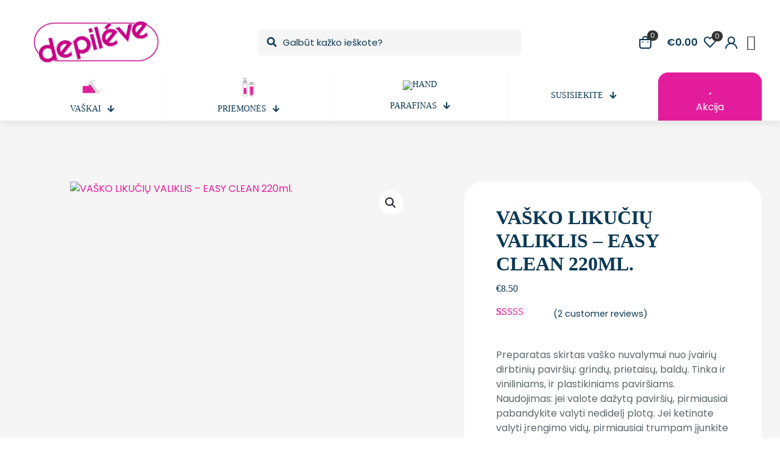

--- FILE ---
content_type: text/html
request_url: https://depileve.lt/product/vasko-likuciu-valiklis-easy-clean-220ml/
body_size: 45989
content:
<!DOCTYPE html>
<html lang="en-US" class="no-js " >
<head>
<meta charset="UTF-8" />
<meta name='robots' content='index, follow, max-image-preview:large, max-snippet:-1, max-video-preview:-1' />
<style>img:is([sizes="auto" i], [sizes^="auto," i]) { contain-intrinsic-size: 3000px 1500px }</style>
<link rel="alternate" hreflang="en-US" href="https://depileve.lt/product/vasko-likuciu-valiklis-easy-clean-220ml/"/>
<script>
(function(i,s,o,g,r,a,m){i['GoogleAnalyticsObject']=r;i[r]=i[r]||function(){
(i[r].q=i[r].q||[]).push(arguments)},i[r].l=1*new Date();a=s.createElement(o),
m=s.getElementsByTagName(o)[0];a.async=1;a.src=g;m.parentNode.insertBefore(a,m)
})(window,document,'script','//www.google-analytics.com/analytics.js','ga');
ga('create', 'UA-31305350-1', 'muffingroup.com');
ga('send', 'pageview');
</script><meta name="format-detection" content="telephone=no">
<meta name="viewport" content="width=device-width, initial-scale=1, maximum-scale=1" />
<meta name="theme-color" content="#ffffff" media="(prefers-color-scheme: light)">
<meta name="theme-color" content="#ffffff" media="(prefers-color-scheme: dark)">
<!-- This site is optimized with the Yoast SEO plugin v25.4 - https://yoast.com/wordpress/plugins/seo/ -->
<title>VAŠKO LIKUČIŲ VALIKLIS – EASY CLEAN 220ml. - Depileve</title>
<link rel="canonical" href="https://depileve.lt/product/vasko-likuciu-valiklis-easy-clean-220ml/" />
<meta property="og:locale" content="en_US" />
<meta property="og:type" content="article" />
<meta property="og:title" content="VAŠKO LIKUČIŲ VALIKLIS – EASY CLEAN 220ml. - Depileve" />
<meta property="og:description" content="Preparatas skirtas vaško nuvalymui nuo įvairių dirbtinių paviršių: grindų, prietaisų, baldų. Tinka ir viniliniams, ir plastikiniams paviršiams. Naudojimas: jei valote dažytą paviršių, pirmiausiai pabandykite valyti nedidelį plotą. Jei ketinate valyti įrengimo vidų, pirmiausiai trumpam įjunkite prietaisą, kad jis sušiltų. Tuomet išjunkite iš elektros lizdo ir šluoste, sudrėkinta Easy Clean priemone, išvalykite vaško likučius. Tinka ir drabužių valymui – šiek tiek užpilti ant vaško dėmės ir skalbti. Jis tirpdo vaško molekules. Odai netinka." />
<meta property="og:url" content="https://depileve.lt/product/vasko-likuciu-valiklis-easy-clean-220ml/" />
<meta property="og:site_name" content="Depileve" />
<meta property="article:publisher" content="https://www.facebook.com/depilevelietuva/" />
<meta property="article:modified_time" content="2025-12-01T13:26:34+00:00" />
<meta property="og:image" content="https://depileve.lt/wp-content/uploads/2018/10/asddfggh.jpg" />
<meta property="og:image:width" content="1000" />
<meta property="og:image:height" content="1000" />
<meta property="og:image:type" content="image/jpeg" />
<meta name="twitter:card" content="summary_large_image" />
<meta name="twitter:label1" content="Est. reading time" />
<meta name="twitter:data1" content="1 minute" />
<script type="application/ld+json" class="yoast-schema-graph">{"@context":"https://schema.org","@graph":[{"@type":"WebPage","@id":"https://depileve.lt/product/vasko-likuciu-valiklis-easy-clean-220ml/","url":"https://depileve.lt/product/vasko-likuciu-valiklis-easy-clean-220ml/","name":"VAŠKO LIKUČIŲ VALIKLIS – EASY CLEAN 220ml. - Depileve","isPartOf":{"@id":"https://depileve.lt/#website"},"primaryImageOfPage":{"@id":"https://depileve.lt/product/vasko-likuciu-valiklis-easy-clean-220ml/#primaryimage"},"image":{"@id":"https://depileve.lt/product/vasko-likuciu-valiklis-easy-clean-220ml/#primaryimage"},"thumbnailUrl":"https://depileve.lt/wp-content/uploads/2018/10/asddfggh.jpg","datePublished":"2018-10-31T11:10:48+00:00","dateModified":"2025-12-01T13:26:34+00:00","breadcrumb":{"@id":"https://depileve.lt/product/vasko-likuciu-valiklis-easy-clean-220ml/#breadcrumb"},"inLanguage":"en-US","potentialAction":[{"@type":"ReadAction","target":["https://depileve.lt/product/vasko-likuciu-valiklis-easy-clean-220ml/"]}]},{"@type":"ImageObject","inLanguage":"en-US","@id":"https://depileve.lt/product/vasko-likuciu-valiklis-easy-clean-220ml/#primaryimage","url":"https://depileve.lt/wp-content/uploads/2018/10/asddfggh.jpg","contentUrl":"https://depileve.lt/wp-content/uploads/2018/10/asddfggh.jpg","width":1000,"height":1000},{"@type":"BreadcrumbList","@id":"https://depileve.lt/product/vasko-likuciu-valiklis-easy-clean-220ml/#breadcrumb","itemListElement":[{"@type":"ListItem","position":1,"name":"Home","item":"https://depileve.lt/"},{"@type":"ListItem","position":2,"name":"Parduotuvė","item":"https://depileve.lt/shop/"},{"@type":"ListItem","position":3,"name":"VAŠKO LIKUČIŲ VALIKLIS – EASY CLEAN 220ml."}]},{"@type":"WebSite","@id":"https://depileve.lt/#website","url":"https://depileve.lt/","name":"Depileve","description":"Depiliacijos priemonės profesionalams","publisher":{"@id":"https://depileve.lt/#organization"},"potentialAction":[{"@type":"SearchAction","target":{"@type":"EntryPoint","urlTemplate":"https://depileve.lt/?s={search_term_string}"},"query-input":{"@type":"PropertyValueSpecification","valueRequired":true,"valueName":"search_term_string"}}],"inLanguage":"en-US"},{"@type":"Organization","@id":"https://depileve.lt/#organization","name":"NAGAVITA UAB","url":"https://depileve.lt/","logo":{"@type":"ImageObject","inLanguage":"en-US","@id":"https://depileve.lt/#/schema/logo/image/","url":"https://depileve.lt/wp-content/uploads/2018/11/logo-nagavita-str3.jpg","contentUrl":"https://depileve.lt/wp-content/uploads/2018/11/logo-nagavita-str3.jpg","width":800,"height":800,"caption":"NAGAVITA UAB"},"image":{"@id":"https://depileve.lt/#/schema/logo/image/"},"sameAs":["https://www.facebook.com/depilevelietuva/"]}]}</script>
<!-- / Yoast SEO plugin. -->
<link rel='dns-prefetch' href='//admin.revenuehunt.com' />
<link rel='dns-prefetch' href='//cdn.jsdelivr.net' />
<link rel='dns-prefetch' href='//www.googletagmanager.com' />
<link rel="alternate" type="application/rss+xml" title="Depileve &raquo; Feed" href="https://depileve.lt/feed/" />
<link rel="alternate" type="application/rss+xml" title="Depileve &raquo; Comments Feed" href="https://depileve.lt/comments/feed/" />
<link rel="alternate" type="application/rss+xml" title="Depileve &raquo; VAŠKO LIKUČIŲ VALIKLIS – EASY CLEAN 220ml. Comments Feed" href="https://depileve.lt/product/vasko-likuciu-valiklis-easy-clean-220ml/feed/" />
<!-- <link rel='stylesheet' id='woosb-blocks-css' href='https://depileve.lt/wp-content/plugins/woo-product-bundle/assets/css/blocks.css?ver=8.3.0' type='text/css' media='all' /> -->
<link rel="stylesheet" type="text/css" href="//depileve.lt/wp-content/cache/wpfc-minified/8yy3h71o/g060u.css" media="all"/>
<style id='safe-svg-svg-icon-style-inline-css' type='text/css'>
.safe-svg-cover{text-align:center}.safe-svg-cover .safe-svg-inside{display:inline-block;max-width:100%}.safe-svg-cover svg{height:100%;max-height:100%;max-width:100%;width:100%}
</style>
<style id='global-styles-inline-css' type='text/css'>
:root{--wp--preset--aspect-ratio--square: 1;--wp--preset--aspect-ratio--4-3: 4/3;--wp--preset--aspect-ratio--3-4: 3/4;--wp--preset--aspect-ratio--3-2: 3/2;--wp--preset--aspect-ratio--2-3: 2/3;--wp--preset--aspect-ratio--16-9: 16/9;--wp--preset--aspect-ratio--9-16: 9/16;--wp--preset--color--black: #000000;--wp--preset--color--cyan-bluish-gray: #abb8c3;--wp--preset--color--white: #ffffff;--wp--preset--color--pale-pink: #f78da7;--wp--preset--color--vivid-red: #cf2e2e;--wp--preset--color--luminous-vivid-orange: #ff6900;--wp--preset--color--luminous-vivid-amber: #fcb900;--wp--preset--color--light-green-cyan: #7bdcb5;--wp--preset--color--vivid-green-cyan: #00d084;--wp--preset--color--pale-cyan-blue: #8ed1fc;--wp--preset--color--vivid-cyan-blue: #0693e3;--wp--preset--color--vivid-purple: #9b51e0;--wp--preset--gradient--vivid-cyan-blue-to-vivid-purple: linear-gradient(135deg,rgba(6,147,227,1) 0%,rgb(155,81,224) 100%);--wp--preset--gradient--light-green-cyan-to-vivid-green-cyan: linear-gradient(135deg,rgb(122,220,180) 0%,rgb(0,208,130) 100%);--wp--preset--gradient--luminous-vivid-amber-to-luminous-vivid-orange: linear-gradient(135deg,rgba(252,185,0,1) 0%,rgba(255,105,0,1) 100%);--wp--preset--gradient--luminous-vivid-orange-to-vivid-red: linear-gradient(135deg,rgba(255,105,0,1) 0%,rgb(207,46,46) 100%);--wp--preset--gradient--very-light-gray-to-cyan-bluish-gray: linear-gradient(135deg,rgb(238,238,238) 0%,rgb(169,184,195) 100%);--wp--preset--gradient--cool-to-warm-spectrum: linear-gradient(135deg,rgb(74,234,220) 0%,rgb(151,120,209) 20%,rgb(207,42,186) 40%,rgb(238,44,130) 60%,rgb(251,105,98) 80%,rgb(254,248,76) 100%);--wp--preset--gradient--blush-light-purple: linear-gradient(135deg,rgb(255,206,236) 0%,rgb(152,150,240) 100%);--wp--preset--gradient--blush-bordeaux: linear-gradient(135deg,rgb(254,205,165) 0%,rgb(254,45,45) 50%,rgb(107,0,62) 100%);--wp--preset--gradient--luminous-dusk: linear-gradient(135deg,rgb(255,203,112) 0%,rgb(199,81,192) 50%,rgb(65,88,208) 100%);--wp--preset--gradient--pale-ocean: linear-gradient(135deg,rgb(255,245,203) 0%,rgb(182,227,212) 50%,rgb(51,167,181) 100%);--wp--preset--gradient--electric-grass: linear-gradient(135deg,rgb(202,248,128) 0%,rgb(113,206,126) 100%);--wp--preset--gradient--midnight: linear-gradient(135deg,rgb(2,3,129) 0%,rgb(40,116,252) 100%);--wp--preset--font-size--small: 13px;--wp--preset--font-size--medium: 20px;--wp--preset--font-size--large: 36px;--wp--preset--font-size--x-large: 42px;--wp--preset--spacing--20: 0.44rem;--wp--preset--spacing--30: 0.67rem;--wp--preset--spacing--40: 1rem;--wp--preset--spacing--50: 1.5rem;--wp--preset--spacing--60: 2.25rem;--wp--preset--spacing--70: 3.38rem;--wp--preset--spacing--80: 5.06rem;--wp--preset--shadow--natural: 6px 6px 9px rgba(0, 0, 0, 0.2);--wp--preset--shadow--deep: 12px 12px 50px rgba(0, 0, 0, 0.4);--wp--preset--shadow--sharp: 6px 6px 0px rgba(0, 0, 0, 0.2);--wp--preset--shadow--outlined: 6px 6px 0px -3px rgba(255, 255, 255, 1), 6px 6px rgba(0, 0, 0, 1);--wp--preset--shadow--crisp: 6px 6px 0px rgba(0, 0, 0, 1);}:where(.is-layout-flex){gap: 0.5em;}:where(.is-layout-grid){gap: 0.5em;}body .is-layout-flex{display: flex;}.is-layout-flex{flex-wrap: wrap;align-items: center;}.is-layout-flex > :is(*, div){margin: 0;}body .is-layout-grid{display: grid;}.is-layout-grid > :is(*, div){margin: 0;}:where(.wp-block-columns.is-layout-flex){gap: 2em;}:where(.wp-block-columns.is-layout-grid){gap: 2em;}:where(.wp-block-post-template.is-layout-flex){gap: 1.25em;}:where(.wp-block-post-template.is-layout-grid){gap: 1.25em;}.has-black-color{color: var(--wp--preset--color--black) !important;}.has-cyan-bluish-gray-color{color: var(--wp--preset--color--cyan-bluish-gray) !important;}.has-white-color{color: var(--wp--preset--color--white) !important;}.has-pale-pink-color{color: var(--wp--preset--color--pale-pink) !important;}.has-vivid-red-color{color: var(--wp--preset--color--vivid-red) !important;}.has-luminous-vivid-orange-color{color: var(--wp--preset--color--luminous-vivid-orange) !important;}.has-luminous-vivid-amber-color{color: var(--wp--preset--color--luminous-vivid-amber) !important;}.has-light-green-cyan-color{color: var(--wp--preset--color--light-green-cyan) !important;}.has-vivid-green-cyan-color{color: var(--wp--preset--color--vivid-green-cyan) !important;}.has-pale-cyan-blue-color{color: var(--wp--preset--color--pale-cyan-blue) !important;}.has-vivid-cyan-blue-color{color: var(--wp--preset--color--vivid-cyan-blue) !important;}.has-vivid-purple-color{color: var(--wp--preset--color--vivid-purple) !important;}.has-black-background-color{background-color: var(--wp--preset--color--black) !important;}.has-cyan-bluish-gray-background-color{background-color: var(--wp--preset--color--cyan-bluish-gray) !important;}.has-white-background-color{background-color: var(--wp--preset--color--white) !important;}.has-pale-pink-background-color{background-color: var(--wp--preset--color--pale-pink) !important;}.has-vivid-red-background-color{background-color: var(--wp--preset--color--vivid-red) !important;}.has-luminous-vivid-orange-background-color{background-color: var(--wp--preset--color--luminous-vivid-orange) !important;}.has-luminous-vivid-amber-background-color{background-color: var(--wp--preset--color--luminous-vivid-amber) !important;}.has-light-green-cyan-background-color{background-color: var(--wp--preset--color--light-green-cyan) !important;}.has-vivid-green-cyan-background-color{background-color: var(--wp--preset--color--vivid-green-cyan) !important;}.has-pale-cyan-blue-background-color{background-color: var(--wp--preset--color--pale-cyan-blue) !important;}.has-vivid-cyan-blue-background-color{background-color: var(--wp--preset--color--vivid-cyan-blue) !important;}.has-vivid-purple-background-color{background-color: var(--wp--preset--color--vivid-purple) !important;}.has-black-border-color{border-color: var(--wp--preset--color--black) !important;}.has-cyan-bluish-gray-border-color{border-color: var(--wp--preset--color--cyan-bluish-gray) !important;}.has-white-border-color{border-color: var(--wp--preset--color--white) !important;}.has-pale-pink-border-color{border-color: var(--wp--preset--color--pale-pink) !important;}.has-vivid-red-border-color{border-color: var(--wp--preset--color--vivid-red) !important;}.has-luminous-vivid-orange-border-color{border-color: var(--wp--preset--color--luminous-vivid-orange) !important;}.has-luminous-vivid-amber-border-color{border-color: var(--wp--preset--color--luminous-vivid-amber) !important;}.has-light-green-cyan-border-color{border-color: var(--wp--preset--color--light-green-cyan) !important;}.has-vivid-green-cyan-border-color{border-color: var(--wp--preset--color--vivid-green-cyan) !important;}.has-pale-cyan-blue-border-color{border-color: var(--wp--preset--color--pale-cyan-blue) !important;}.has-vivid-cyan-blue-border-color{border-color: var(--wp--preset--color--vivid-cyan-blue) !important;}.has-vivid-purple-border-color{border-color: var(--wp--preset--color--vivid-purple) !important;}.has-vivid-cyan-blue-to-vivid-purple-gradient-background{background: var(--wp--preset--gradient--vivid-cyan-blue-to-vivid-purple) !important;}.has-light-green-cyan-to-vivid-green-cyan-gradient-background{background: var(--wp--preset--gradient--light-green-cyan-to-vivid-green-cyan) !important;}.has-luminous-vivid-amber-to-luminous-vivid-orange-gradient-background{background: var(--wp--preset--gradient--luminous-vivid-amber-to-luminous-vivid-orange) !important;}.has-luminous-vivid-orange-to-vivid-red-gradient-background{background: var(--wp--preset--gradient--luminous-vivid-orange-to-vivid-red) !important;}.has-very-light-gray-to-cyan-bluish-gray-gradient-background{background: var(--wp--preset--gradient--very-light-gray-to-cyan-bluish-gray) !important;}.has-cool-to-warm-spectrum-gradient-background{background: var(--wp--preset--gradient--cool-to-warm-spectrum) !important;}.has-blush-light-purple-gradient-background{background: var(--wp--preset--gradient--blush-light-purple) !important;}.has-blush-bordeaux-gradient-background{background: var(--wp--preset--gradient--blush-bordeaux) !important;}.has-luminous-dusk-gradient-background{background: var(--wp--preset--gradient--luminous-dusk) !important;}.has-pale-ocean-gradient-background{background: var(--wp--preset--gradient--pale-ocean) !important;}.has-electric-grass-gradient-background{background: var(--wp--preset--gradient--electric-grass) !important;}.has-midnight-gradient-background{background: var(--wp--preset--gradient--midnight) !important;}.has-small-font-size{font-size: var(--wp--preset--font-size--small) !important;}.has-medium-font-size{font-size: var(--wp--preset--font-size--medium) !important;}.has-large-font-size{font-size: var(--wp--preset--font-size--large) !important;}.has-x-large-font-size{font-size: var(--wp--preset--font-size--x-large) !important;}
:where(.wp-block-post-template.is-layout-flex){gap: 1.25em;}:where(.wp-block-post-template.is-layout-grid){gap: 1.25em;}
:where(.wp-block-columns.is-layout-flex){gap: 2em;}:where(.wp-block-columns.is-layout-grid){gap: 2em;}
:root :where(.wp-block-pullquote){font-size: 1.5em;line-height: 1.6;}
</style>
<!-- <link rel='stylesheet' id='contact-form-7-css' href='https://depileve.lt/wp-content/plugins/contact-form-7/includes/css/styles.css?ver=6.1' type='text/css' media='all' /> -->
<!-- <link rel='stylesheet' id='woo-advanced-discounts-css' href='https://depileve.lt/wp-content/plugins/woo-advanced-discounts/public/css/wad-public.css?ver=2.32.3' type='text/css' media='all' /> -->
<!-- <link rel='stylesheet' id='o-tooltip-css' href='https://depileve.lt/wp-content/plugins/woo-advanced-discounts/public/css/tooltip.min.css?ver=2.32.3' type='text/css' media='all' /> -->
<!-- <link rel='stylesheet' id='woo-shipping-dpd-baltic-css' href='https://depileve.lt/wp-content/plugins/woo-shipping-dpd-baltic/public/css/dpd-public.css?ver=1.2.85' type='text/css' media='all' /> -->
<link rel="stylesheet" type="text/css" href="//depileve.lt/wp-content/cache/wpfc-minified/e3pklman/g060u.css" media="all"/>
<link rel='stylesheet' id='select2css-css' href='//cdn.jsdelivr.net/npm/select2@4.1.0-rc.0/dist/css/select2.min.css?ver=1.0' type='text/css' media='all' />
<!-- <link rel='stylesheet' id='photoswipe-css' href='https://depileve.lt/wp-content/plugins/woocommerce/assets/css/photoswipe/photoswipe.min.css?ver=9.9.6' type='text/css' media='all' /> -->
<!-- <link rel='stylesheet' id='photoswipe-default-skin-css' href='https://depileve.lt/wp-content/plugins/woocommerce/assets/css/photoswipe/default-skin/default-skin.min.css?ver=9.9.6' type='text/css' media='all' /> -->
<!-- <link rel='stylesheet' id='woocommerce-layout-css' href='https://depileve.lt/wp-content/plugins/woocommerce/assets/css/woocommerce-layout.css?ver=9.9.6' type='text/css' media='all' /> -->
<link rel="stylesheet" type="text/css" href="//depileve.lt/wp-content/cache/wpfc-minified/e2i13wrv/g0azr.css" media="all"/>
<!-- <link rel='stylesheet' id='woocommerce-smallscreen-css' href='https://depileve.lt/wp-content/plugins/woocommerce/assets/css/woocommerce-smallscreen.css?ver=9.9.6' type='text/css' media='only screen and (max-width: 768px)' /> -->
<link rel="stylesheet" type="text/css" href="//depileve.lt/wp-content/cache/wpfc-minified/o8hed6a/g060u.css" media="only screen and (max-width: 768px)"/>
<!-- <link rel='stylesheet' id='woocommerce-general-css' href='https://depileve.lt/wp-content/plugins/woocommerce/assets/css/woocommerce.css?ver=9.9.6' type='text/css' media='all' /> -->
<link rel="stylesheet" type="text/css" href="//depileve.lt/wp-content/cache/wpfc-minified/2qsnastc/g060u.css" media="all"/>
<style id='woocommerce-inline-inline-css' type='text/css'>
.woocommerce form .form-row .required { visibility: visible; }
</style>
<!-- <link rel='stylesheet' id='notifima-frontend-style-css' href='https://depileve.lt/wp-content/plugins/woocommerce-product-stock-alert/assets/styles/notifima-frontend.min.css?ver=3.0.3' type='text/css' media='all' /> -->
<!-- <link rel='stylesheet' id='trp-language-switcher-style-css' href='https://depileve.lt/wp-content/plugins/translatepress-multilingual/assets/css/trp-language-switcher.css?ver=2.9.19' type='text/css' media='all' /> -->
<!-- <link rel='stylesheet' id='wpfront-notification-bar-css' href='https://depileve.lt/wp-content/plugins/wpfront-notification-bar/css/wpfront-notification-bar.min.css?ver=3.5.1.05102' type='text/css' media='all' /> -->
<!-- <link rel='stylesheet' id='brands-styles-css' href='https://depileve.lt/wp-content/plugins/woocommerce/assets/css/brands.css?ver=9.9.6' type='text/css' media='all' /> -->
<!-- <link rel='stylesheet' id='woosb-frontend-css' href='https://depileve.lt/wp-content/plugins/woo-product-bundle/assets/css/frontend.css?ver=8.3.0' type='text/css' media='all' /> -->
<!-- <link rel='stylesheet' id='dgwt-wcas-style-css' href='https://depileve.lt/wp-content/plugins/ajax-search-for-woocommerce/assets/css/style.min.css?ver=1.30.0' type='text/css' media='all' /> -->
<!-- <link rel='stylesheet' id='mfn-be-css' href='https://depileve.lt/wp-content/themes/betheme/css/be.min.css?ver=28.1.3' type='text/css' media='all' /> -->
<!-- <link rel='stylesheet' id='mfn-animations-css' href='https://depileve.lt/wp-content/themes/betheme/assets/animations/animations.min.css?ver=28.1.3' type='text/css' media='all' /> -->
<!-- <link rel='stylesheet' id='mfn-font-awesome-css' href='https://depileve.lt/wp-content/themes/betheme/fonts/fontawesome/fontawesome.min.css?ver=28.1.3' type='text/css' media='all' /> -->
<!-- <link rel='stylesheet' id='mfn-responsive-css' href='https://depileve.lt/wp-content/themes/betheme/css/responsive.min.css?ver=28.1.3' type='text/css' media='all' /> -->
<!-- <link rel='stylesheet' id='mfn-local-fonts-css' href='https://depileve.lt/wp-content/uploads/betheme/fonts/mfn-local-fonts.css?ver=1' type='text/css' media='all' /> -->
<!-- <link rel='stylesheet' id='mfn-woo-css' href='https://depileve.lt/wp-content/themes/betheme/css/woocommerce.min.css?ver=28.1.3' type='text/css' media='all' /> -->
<!-- <link rel='stylesheet' id='wcpa-frontend-css' href='https://depileve.lt/wp-content/plugins/woo-custom-product-addons/assets/css/style_1.css?ver=3.0.15' type='text/css' media='all' /> -->
<!-- <link rel='stylesheet' id='wwp_single_product_page_css-css' href='https://depileve.lt/wp-content/plugins/woocommerce-wholesale-prices/css/frontend/product/wwp-single-product-page.css?ver=2.2.3' type='text/css' media='all' /> -->
<link rel="stylesheet" type="text/css" href="//depileve.lt/wp-content/cache/wpfc-minified/duupopdm/g0azr.css" media="all"/>
<style id='mfn-dynamic-inline-css' type='text/css'>
html{background-color:#ffffff}#Wrapper,#Content,.mfn-popup .mfn-popup-content,.mfn-off-canvas-sidebar .mfn-off-canvas-content-wrapper,.mfn-cart-holder,.mfn-header-login,#Top_bar .search_wrapper,#Top_bar .top_bar_right .mfn-live-search-box,.column_livesearch .mfn-live-search-wrapper,.column_livesearch .mfn-live-search-box{background-color:#ffffff}.layout-boxed.mfn-bebuilder-header.mfn-ui #Wrapper .mfn-only-sample-content{background-color:#ffffff}body:not(.template-slider) #Header{min-height:120px}body.header-below:not(.template-slider) #Header{padding-top:120px}#Footer .widgets_wrapper{padding:70px 0}.has-search-overlay.search-overlay-opened #search-overlay{background-color:rgba(0,0,0,0.6)}.elementor-page.elementor-default #Content .the_content .section_wrapper{max-width:100%}.elementor-page.elementor-default #Content .section.the_content{width:100%}.elementor-page.elementor-default #Content .section_wrapper .the_content_wrapper{margin-left:0;margin-right:0;width:100%}body,span.date_label,.timeline_items li h3 span,input[type="date"],input[type="text"],input[type="password"],input[type="tel"],input[type="email"],input[type="url"],textarea,select,.offer_li .title h3,.mfn-menu-item-megamenu{font-family:"Poppins"}.lead,.big{font-family:"Poppins"}#menu > ul > li > a,#overlay-menu ul li a{font-family:"Poppins"}#Subheader .title{font-family:"Sora"}h1,h2,h3,h4,.text-logo #logo{font-family:"Sora"}h5,h6{font-family:"Sora"}blockquote{font-family:"Sora"}.chart_box .chart .num,.counter .desc_wrapper .number-wrapper,.how_it_works .image .number,.pricing-box .plan-header .price,.quick_fact .number-wrapper,.woocommerce .product div.entry-summary .price{font-family:"Sora"}body,.mfn-menu-item-megamenu{font-size:16px;line-height:24px;font-weight:400;letter-spacing:0px}.lead,.big{font-size:17px;line-height:26px;font-weight:500;letter-spacing:0px}#menu > ul > li > a,#overlay-menu ul li a{font-size:17px;font-weight:500;letter-spacing:0px}#overlay-menu ul li a{line-height:25.5px}#Subheader .title{font-size:64px;line-height:72px;font-weight:700;letter-spacing:0px}h1,.text-logo #logo{font-size:64px;line-height:72px;font-weight:700;letter-spacing:0px}h2{font-size:48px;line-height:55px;font-weight:700;letter-spacing:0px}h3,.woocommerce ul.products li.product h3,.woocommerce #customer_login h2{font-size:32px;line-height:38px;font-weight:700;letter-spacing:0px}h4,.woocommerce .woocommerce-order-details__title,.woocommerce .wc-bacs-bank-details-heading,.woocommerce .woocommerce-customer-details h2{font-size:24px;line-height:32px;font-weight:700;letter-spacing:0px}h5{font-size:20px;line-height:28px;font-weight:600;letter-spacing:0px}h6{font-size:12px;line-height:18px;font-weight:600;letter-spacing:0px}#Intro .intro-title{font-size:64px;line-height:72px;font-weight:700;letter-spacing:0px}@media only screen and (min-width:768px) and (max-width:959px){body,.mfn-menu-item-megamenu{font-size:14px;line-height:20px;font-weight:400;letter-spacing:0px}.lead,.big{font-size:14px;line-height:22px;font-weight:500;letter-spacing:0px}#menu > ul > li > a,#overlay-menu ul li a{font-size:14px;font-weight:500;letter-spacing:0px}#overlay-menu ul li a{line-height:21px}#Subheader .title{font-size:54px;line-height:61px;font-weight:700;letter-spacing:0px}h1,.text-logo #logo{font-size:54px;line-height:61px;font-weight:700;letter-spacing:0px}h2{font-size:41px;line-height:47px;font-weight:700;letter-spacing:0px}h3,.woocommerce ul.products li.product h3,.woocommerce #customer_login h2{font-size:27px;line-height:32px;font-weight:700;letter-spacing:0px}h4,.woocommerce .woocommerce-order-details__title,.woocommerce .wc-bacs-bank-details-heading,.woocommerce .woocommerce-customer-details h2{font-size:20px;line-height:27px;font-weight:700;letter-spacing:0px}h5{font-size:17px;line-height:24px;font-weight:600;letter-spacing:0px}h6{font-size:13px;line-height:19px;font-weight:600;letter-spacing:0px}#Intro .intro-title{font-size:54px;line-height:61px;font-weight:700;letter-spacing:0px}blockquote{font-size:15px}.chart_box .chart .num{font-size:45px;line-height:45px}.counter .desc_wrapper .number-wrapper{font-size:45px;line-height:45px}.counter .desc_wrapper .title{font-size:14px;line-height:18px}.faq .question .title{font-size:14px}.fancy_heading .title{font-size:38px;line-height:38px}.offer .offer_li .desc_wrapper .title h3{font-size:32px;line-height:32px}.offer_thumb_ul li.offer_thumb_li .desc_wrapper .title h3{font-size:32px;line-height:32px}.pricing-box .plan-header h2{font-size:27px;line-height:27px}.pricing-box .plan-header .price > span{font-size:40px;line-height:40px}.pricing-box .plan-header .price sup.currency{font-size:18px;line-height:18px}.pricing-box .plan-header .price sup.period{font-size:14px;line-height:14px}.quick_fact .number-wrapper{font-size:80px;line-height:80px}.trailer_box .desc h2{font-size:27px;line-height:27px}.widget > h3{font-size:17px;line-height:20px}}@media only screen and (min-width:480px) and (max-width:767px){body,.mfn-menu-item-megamenu{font-size:13px;line-height:19px;font-weight:400;letter-spacing:0px}.lead,.big{font-size:13px;line-height:20px;font-weight:500;letter-spacing:0px}#menu > ul > li > a,#overlay-menu ul li a{font-size:13px;font-weight:500;letter-spacing:0px}#overlay-menu ul li a{line-height:19.5px}#Subheader .title{font-size:48px;line-height:54px;font-weight:700;letter-spacing:0px}h1,.text-logo #logo{font-size:48px;line-height:54px;font-weight:700;letter-spacing:0px}h2{font-size:36px;line-height:41px;font-weight:700;letter-spacing:0px}h3,.woocommerce ul.products li.product h3,.woocommerce #customer_login h2{font-size:24px;line-height:29px;font-weight:700;letter-spacing:0px}h4,.woocommerce .woocommerce-order-details__title,.woocommerce .wc-bacs-bank-details-heading,.woocommerce .woocommerce-customer-details h2{font-size:18px;line-height:24px;font-weight:700;letter-spacing:0px}h5{font-size:15px;line-height:21px;font-weight:600;letter-spacing:0px}h6{font-size:13px;line-height:19px;font-weight:600;letter-spacing:0px}#Intro .intro-title{font-size:48px;line-height:54px;font-weight:700;letter-spacing:0px}blockquote{font-size:14px}.chart_box .chart .num{font-size:40px;line-height:40px}.counter .desc_wrapper .number-wrapper{font-size:40px;line-height:40px}.counter .desc_wrapper .title{font-size:13px;line-height:16px}.faq .question .title{font-size:13px}.fancy_heading .title{font-size:34px;line-height:34px}.offer .offer_li .desc_wrapper .title h3{font-size:28px;line-height:28px}.offer_thumb_ul li.offer_thumb_li .desc_wrapper .title h3{font-size:28px;line-height:28px}.pricing-box .plan-header h2{font-size:24px;line-height:24px}.pricing-box .plan-header .price > span{font-size:34px;line-height:34px}.pricing-box .plan-header .price sup.currency{font-size:16px;line-height:16px}.pricing-box .plan-header .price sup.period{font-size:13px;line-height:13px}.quick_fact .number-wrapper{font-size:70px;line-height:70px}.trailer_box .desc h2{font-size:24px;line-height:24px}.widget > h3{font-size:16px;line-height:19px}}@media only screen and (max-width:479px){body,.mfn-menu-item-megamenu{font-size:13px;line-height:19px;font-weight:400;letter-spacing:0px}.lead,.big{font-size:13px;line-height:19px;font-weight:500;letter-spacing:0px}#menu > ul > li > a,#overlay-menu ul li a{font-size:13px;font-weight:500;letter-spacing:0px}#overlay-menu ul li a{line-height:19.5px}#Subheader .title{font-size:38px;line-height:43px;font-weight:700;letter-spacing:0px}h1,.text-logo #logo{font-size:38px;line-height:43px;font-weight:700;letter-spacing:0px}h2{font-size:29px;line-height:33px;font-weight:700;letter-spacing:0px}h3,.woocommerce ul.products li.product h3,.woocommerce #customer_login h2{font-size:19px;line-height:23px;font-weight:700;letter-spacing:0px}h4,.woocommerce .woocommerce-order-details__title,.woocommerce .wc-bacs-bank-details-heading,.woocommerce .woocommerce-customer-details h2{font-size:14px;line-height:19px;font-weight:700;letter-spacing:0px}h5{font-size:13px;line-height:19px;font-weight:600;letter-spacing:0px}h6{font-size:13px;line-height:19px;font-weight:600;letter-spacing:0px}#Intro .intro-title{font-size:38px;line-height:43px;font-weight:700;letter-spacing:0px}blockquote{font-size:13px}.chart_box .chart .num{font-size:35px;line-height:35px}.counter .desc_wrapper .number-wrapper{font-size:35px;line-height:35px}.counter .desc_wrapper .title{font-size:13px;line-height:26px}.faq .question .title{font-size:13px}.fancy_heading .title{font-size:30px;line-height:30px}.offer .offer_li .desc_wrapper .title h3{font-size:26px;line-height:26px}.offer_thumb_ul li.offer_thumb_li .desc_wrapper .title h3{font-size:26px;line-height:26px}.pricing-box .plan-header h2{font-size:21px;line-height:21px}.pricing-box .plan-header .price > span{font-size:32px;line-height:32px}.pricing-box .plan-header .price sup.currency{font-size:14px;line-height:14px}.pricing-box .plan-header .price sup.period{font-size:13px;line-height:13px}.quick_fact .number-wrapper{font-size:60px;line-height:60px}.trailer_box .desc h2{font-size:21px;line-height:21px}.widget > h3{font-size:15px;line-height:18px}}.with_aside .sidebar.columns{width:23%}.with_aside .sections_group{width:77%}.aside_both .sidebar.columns{width:18%}.aside_both .sidebar.sidebar-1{margin-left:-82%}.aside_both .sections_group{width:64%;margin-left:18%}@media only screen and (min-width:1240px){#Wrapper,.with_aside .content_wrapper{max-width:1240px}body.layout-boxed.mfn-header-scrolled .mfn-header-tmpl.mfn-sticky-layout-width{max-width:1240px;left:0;right:0;margin-left:auto;margin-right:auto}body.layout-boxed:not(.mfn-header-scrolled) .mfn-header-tmpl.mfn-header-layout-width,body.layout-boxed .mfn-header-tmpl.mfn-header-layout-width:not(.mfn-hasSticky){max-width:1240px;left:0;right:0;margin-left:auto;margin-right:auto}body.layout-boxed.mfn-bebuilder-header.mfn-ui .mfn-only-sample-content{max-width:1240px;margin-left:auto;margin-right:auto}.section_wrapper,.container{max-width:1220px}.layout-boxed.header-boxed #Top_bar.is-sticky{max-width:1240px}}@media only screen and (max-width:767px){#Wrapper{max-width:calc(100% - 67px)}.content_wrapper .section_wrapper,.container,.four.columns .widget-area{max-width:550px !important;padding-left:33px;padding-right:33px}}body{--mfn-button-font-family:"Sora";--mfn-button-font-size:14px;--mfn-button-font-weight:600;--mfn-button-font-style:inherit;--mfn-button-letter-spacing:0px;--mfn-button-padding:15px 35px 15px 35px;--mfn-button-border-width:0;--mfn-button-border-radius:80px 80px 80px 80px;--mfn-button-gap:10px;--mfn-button-transition:0.2s;--mfn-button-color:#ffffff;--mfn-button-color-hover:#0b3954;--mfn-button-bg:#0b3954;--mfn-button-bg-hover:#f9f9f9;--mfn-button-border-color:transparent;--mfn-button-border-color-hover:transparent;--mfn-button-icon-color:#ffffff;--mfn-button-icon-color-hover:#0b3954;--mfn-button-box-shadow:unset;--mfn-button-theme-color:#ffffff;--mfn-button-theme-color-hover:#ffffff;--mfn-button-theme-bg:#e31c9b;--mfn-button-theme-bg-hover:#225471;--mfn-button-theme-border-color:transparent;--mfn-button-theme-border-color-hover:transparent;--mfn-button-theme-icon-color:#ffffff;--mfn-button-theme-icon-color-hover:#ffffff;--mfn-button-theme-box-shadow:unset;--mfn-button-shop-color:#ffffff;--mfn-button-shop-color-hover:#ffffff;--mfn-button-shop-bg:#e31c9b;--mfn-button-shop-bg-hover:#225471;--mfn-button-shop-border-color:transparent;--mfn-button-shop-border-color-hover:transparent;--mfn-button-shop-icon-color:#626262;--mfn-button-shop-icon-color-hover:#626262;--mfn-button-shop-box-shadow:unset;--mfn-button-action-color:#626262;--mfn-button-action-color-hover:#626262;--mfn-button-action-bg:#dbdddf;--mfn-button-action-bg-hover:#d3d3d3;--mfn-button-action-border-color:transparent;--mfn-button-action-border-color-hover:transparent;--mfn-button-action-icon-color:#626262;--mfn-button-action-icon-color-hover:#626262;--mfn-button-action-box-shadow:unset}@media only screen and (max-width:959px){body{}}@media only screen and (max-width:768px){body{}}.mfn-cookies{--mfn-gdpr2-container-text-color:#626262;--mfn-gdpr2-container-strong-color:#07070a;--mfn-gdpr2-container-bg:#ffffff;--mfn-gdpr2-container-overlay:rgba(25,37,48,0.6);--mfn-gdpr2-details-box-bg:#fbfbfb;--mfn-gdpr2-details-switch-bg:#00032a;--mfn-gdpr2-details-switch-bg-active:#5acb65;--mfn-gdpr2-tabs-text-color:#07070a;--mfn-gdpr2-tabs-text-color-active:#0089f7;--mfn-gdpr2-tabs-border:rgba(8,8,14,0.1);--mfn-gdpr2-buttons-box-bg:#fbfbfb}#Top_bar #logo,.header-fixed #Top_bar #logo,.header-plain #Top_bar #logo,.header-transparent #Top_bar #logo{height:60px;line-height:60px;padding:15px 0}.logo-overflow #Top_bar:not(.is-sticky) .logo{height:90px}#Top_bar .menu > li > a{padding:15px 0}.menu-highlight:not(.header-creative) #Top_bar .menu > li > a{margin:20px 0}.header-plain:not(.menu-highlight) #Top_bar .menu > li > a span:not(.description){line-height:90px}.header-fixed #Top_bar .menu > li > a{padding:30px 0}@media only screen and (max-width:767px){.mobile-header-mini #Top_bar #logo{height:50px!important;line-height:50px!important;margin:5px 0}}#Top_bar #logo img.svg{width:260px}.image_frame,.wp-caption{border-width:0px}.alert{border-radius:0px}#Top_bar .top_bar_right .top-bar-right-input input{width:200px}.mfn-live-search-box .mfn-live-search-list{max-height:300px}input[type="date"],input[type="email"],input[type="number"],input[type="password"],input[type="search"],input[type="tel"],input[type="text"],input[type="url"],select,textarea,.woocommerce .quantity input.qty{border-width:1px}.select2-container--default .select2-selection--single,.select2-dropdown,.select2-container--default.select2-container--open .select2-selection--single{border-width:1px}input[type="date"],input[type="email"],input[type="number"],input[type="password"],input[type="search"],input[type="tel"],input[type="text"],input[type="url"],select,textarea,.woocommerce .quantity input.qty{border-radius:6px}.select2-container--default .select2-selection--single,.select2-dropdown,.select2-container--default.select2-container--open .select2-selection--single{border-radius:6px}#Side_slide{right:-250px;width:250px}#Side_slide.left{left:-250px}.blog-teaser li .desc-wrapper .desc{background-position-y:-1px}.mfn-free-delivery-info{--mfn-free-delivery-bar:#e31c9b;--mfn-free-delivery-bg:rgba(0,0,0,0.1);--mfn-free-delivery-achieved:#e31c9b}#back_to_top i{color:#2a2b39}@media only screen and ( max-width:767px ){}@media only screen and (min-width:1240px){body:not(.header-simple) #Top_bar #menu{display:block!important}.tr-menu #Top_bar #menu{background:none!important}#Top_bar .menu > li > ul.mfn-megamenu > li{float:left}#Top_bar .menu > li > ul.mfn-megamenu > li.mfn-megamenu-cols-1{width:100%}#Top_bar .menu > li > ul.mfn-megamenu > li.mfn-megamenu-cols-2{width:50%}#Top_bar .menu > li > ul.mfn-megamenu > li.mfn-megamenu-cols-3{width:33.33%}#Top_bar .menu > li > ul.mfn-megamenu > li.mfn-megamenu-cols-4{width:25%}#Top_bar .menu > li > ul.mfn-megamenu > li.mfn-megamenu-cols-5{width:20%}#Top_bar .menu > li > ul.mfn-megamenu > li.mfn-megamenu-cols-6{width:16.66%}#Top_bar .menu > li > ul.mfn-megamenu > li > ul{display:block!important;position:inherit;left:auto;top:auto;border-width:0 1px 0 0}#Top_bar .menu > li > ul.mfn-megamenu > li:last-child > ul{border:0}#Top_bar .menu > li > ul.mfn-megamenu > li > ul li{width:auto}#Top_bar .menu > li > ul.mfn-megamenu a.mfn-megamenu-title{text-transform:uppercase;font-weight:400;background:none}#Top_bar .menu > li > ul.mfn-megamenu a .menu-arrow{display:none}.menuo-right #Top_bar .menu > li > ul.mfn-megamenu{left:0;width:98%!important;margin:0 1%;padding:20px 0}.menuo-right #Top_bar .menu > li > ul.mfn-megamenu-bg{box-sizing:border-box}#Top_bar .menu > li > ul.mfn-megamenu-bg{padding:20px 166px 20px 20px;background-repeat:no-repeat;background-position:right bottom}.rtl #Top_bar .menu > li > ul.mfn-megamenu-bg{padding-left:166px;padding-right:20px;background-position:left bottom}#Top_bar .menu > li > ul.mfn-megamenu-bg > li{background:none}#Top_bar .menu > li > ul.mfn-megamenu-bg > li a{border:none}#Top_bar .menu > li > ul.mfn-megamenu-bg > li > ul{background:none!important;-webkit-box-shadow:0 0 0 0;-moz-box-shadow:0 0 0 0;box-shadow:0 0 0 0}.mm-vertical #Top_bar .container{position:relative}.mm-vertical #Top_bar .top_bar_left{position:static}.mm-vertical #Top_bar .menu > li ul{box-shadow:0 0 0 0 transparent!important;background-image:none}.mm-vertical #Top_bar .menu > li > ul.mfn-megamenu{padding:20px 0}.mm-vertical.header-plain #Top_bar .menu > li > ul.mfn-megamenu{width:100%!important;margin:0}.mm-vertical #Top_bar .menu > li > ul.mfn-megamenu > li{display:table-cell;float:none!important;width:10%;padding:0 15px;border-right:1px solid rgba(0,0,0,0.05)}.mm-vertical #Top_bar .menu > li > ul.mfn-megamenu > li:last-child{border-right-width:0}.mm-vertical #Top_bar .menu > li > ul.mfn-megamenu > li.hide-border{border-right-width:0}.mm-vertical #Top_bar .menu > li > ul.mfn-megamenu > li a{border-bottom-width:0;padding:9px 15px;line-height:120%}.mm-vertical #Top_bar .menu > li > ul.mfn-megamenu a.mfn-megamenu-title{font-weight:700}.rtl .mm-vertical #Top_bar .menu > li > ul.mfn-megamenu > li:first-child{border-right-width:0}.rtl .mm-vertical #Top_bar .menu > li > ul.mfn-megamenu > li:last-child{border-right-width:1px}body.header-shop #Top_bar #menu{display:flex!important;background-color:transparent}.header-shop #Top_bar.is-sticky .top_bar_row_second{display:none}.header-plain:not(.menuo-right) #Header .top_bar_left{width:auto!important}.header-stack.header-center #Top_bar #menu{display:inline-block!important}.header-simple #Top_bar #menu{display:none;height:auto;width:300px;bottom:auto;top:100%;right:1px;position:absolute;margin:0}.header-simple #Header a.responsive-menu-toggle{display:block;right:10px}.header-simple #Top_bar #menu > ul{width:100%;float:left}.header-simple #Top_bar #menu ul li{width:100%;padding-bottom:0;border-right:0;position:relative}.header-simple #Top_bar #menu ul li a{padding:0 20px;margin:0;display:block;height:auto;line-height:normal;border:none}.header-simple #Top_bar #menu ul li a:not(.menu-toggle):after{display:none}.header-simple #Top_bar #menu ul li a span{border:none;line-height:44px;display:inline;padding:0}.header-simple #Top_bar #menu ul li.submenu .menu-toggle{display:block;position:absolute;right:0;top:0;width:44px;height:44px;line-height:44px;font-size:30px;font-weight:300;text-align:center;cursor:pointer;color:#444;opacity:0.33;transform:unset}.header-simple #Top_bar #menu ul li.submenu .menu-toggle:after{content:"+";position:static}.header-simple #Top_bar #menu ul li.hover > .menu-toggle:after{content:"-"}.header-simple #Top_bar #menu ul li.hover a{border-bottom:0}.header-simple #Top_bar #menu ul.mfn-megamenu li .menu-toggle{display:none}.header-simple #Top_bar #menu ul li ul{position:relative!important;left:0!important;top:0;padding:0;margin:0!important;width:auto!important;background-image:none}.header-simple #Top_bar #menu ul li ul li{width:100%!important;display:block;padding:0}.header-simple #Top_bar #menu ul li ul li a{padding:0 20px 0 30px}.header-simple #Top_bar #menu ul li ul li a .menu-arrow{display:none}.header-simple #Top_bar #menu ul li ul li a span{padding:0}.header-simple #Top_bar #menu ul li ul li a span:after{display:none!important}.header-simple #Top_bar .menu > li > ul.mfn-megamenu a.mfn-megamenu-title{text-transform:uppercase;font-weight:400}.header-simple #Top_bar .menu > li > ul.mfn-megamenu > li > ul{display:block!important;position:inherit;left:auto;top:auto}.header-simple #Top_bar #menu ul li ul li ul{border-left:0!important;padding:0;top:0}.header-simple #Top_bar #menu ul li ul li ul li a{padding:0 20px 0 40px}.rtl.header-simple #Top_bar #menu{left:1px;right:auto}.rtl.header-simple #Top_bar a.responsive-menu-toggle{left:10px;right:auto}.rtl.header-simple #Top_bar #menu ul li.submenu .menu-toggle{left:0;right:auto}.rtl.header-simple #Top_bar #menu ul li ul{left:auto!important;right:0!important}.rtl.header-simple #Top_bar #menu ul li ul li a{padding:0 30px 0 20px}.rtl.header-simple #Top_bar #menu ul li ul li ul li a{padding:0 40px 0 20px}.menu-highlight #Top_bar .menu > li{margin:0 2px}.menu-highlight:not(.header-creative) #Top_bar .menu > li > a{padding:0;-webkit-border-radius:5px;border-radius:5px}.menu-highlight #Top_bar .menu > li > a:after{display:none}.menu-highlight #Top_bar .menu > li > a span:not(.description){line-height:50px}.menu-highlight #Top_bar .menu > li > a span.description{display:none}.menu-highlight.header-stack #Top_bar .menu > li > a{margin:10px 0!important}.menu-highlight.header-stack #Top_bar .menu > li > a span:not(.description){line-height:40px}.menu-highlight.header-simple #Top_bar #menu ul li,.menu-highlight.header-creative #Top_bar #menu ul li{margin:0}.menu-highlight.header-simple #Top_bar #menu ul li > a,.menu-highlight.header-creative #Top_bar #menu ul li > a{-webkit-border-radius:0;border-radius:0}.menu-highlight:not(.header-fixed):not(.header-simple) #Top_bar.is-sticky .menu > li > a{margin:10px 0!important;padding:5px 0!important}.menu-highlight:not(.header-fixed):not(.header-simple) #Top_bar.is-sticky .menu > li > a span{line-height:30px!important}.header-modern.menu-highlight.menuo-right .menu_wrapper{margin-right:20px}.menu-line-below #Top_bar .menu > li > a:not(.menu-toggle):after{top:auto;bottom:-4px}.menu-line-below #Top_bar.is-sticky .menu > li > a:not(.menu-toggle):after{top:auto;bottom:-4px}.menu-line-below-80 #Top_bar:not(.is-sticky) .menu > li > a:not(.menu-toggle):after{height:4px;left:10%;top:50%;margin-top:20px;width:80%}.menu-line-below-80-1 #Top_bar:not(.is-sticky) .menu > li > a:not(.menu-toggle):after{height:1px;left:10%;top:50%;margin-top:20px;width:80%}.menu-link-color #Top_bar .menu > li > a:not(.menu-toggle):after{display:none!important}.menu-arrow-top #Top_bar .menu > li > a:after{background:none repeat scroll 0 0 rgba(0,0,0,0)!important;border-color:#ccc transparent transparent;border-style:solid;border-width:7px 7px 0;display:block;height:0;left:50%;margin-left:-7px;top:0!important;width:0}.menu-arrow-top #Top_bar.is-sticky .menu > li > a:after{top:0!important}.menu-arrow-bottom #Top_bar .menu > li > a:after{background:none!important;border-color:transparent transparent #ccc;border-style:solid;border-width:0 7px 7px;display:block;height:0;left:50%;margin-left:-7px;top:auto;bottom:0;width:0}.menu-arrow-bottom #Top_bar.is-sticky .menu > li > a:after{top:auto;bottom:0}.menuo-no-borders #Top_bar .menu > li > a span{border-width:0!important}.menuo-no-borders #Header_creative #Top_bar .menu > li > a span{border-bottom-width:0}.menuo-no-borders.header-plain #Top_bar a#header_cart,.menuo-no-borders.header-plain #Top_bar a#search_button,.menuo-no-borders.header-plain #Top_bar .wpml-languages,.menuo-no-borders.header-plain #Top_bar a.action_button{border-width:0}.menuo-right #Top_bar .menu_wrapper{float:right}.menuo-right.header-stack:not(.header-center) #Top_bar .menu_wrapper{margin-right:150px}body.header-creative{padding-left:50px}body.header-creative.header-open{padding-left:250px}body.error404,body.under-construction,body.elementor-maintenance-mode,body.template-blank,body.under-construction.header-rtl.header-creative.header-open{padding-left:0!important;padding-right:0!important}.header-creative.footer-fixed #Footer,.header-creative.footer-sliding #Footer,.header-creative.footer-stick #Footer.is-sticky{box-sizing:border-box;padding-left:50px}.header-open.footer-fixed #Footer,.header-open.footer-sliding #Footer,.header-creative.footer-stick #Footer.is-sticky{padding-left:250px}.header-rtl.header-creative.footer-fixed #Footer,.header-rtl.header-creative.footer-sliding #Footer,.header-rtl.header-creative.footer-stick #Footer.is-sticky{padding-left:0;padding-right:50px}.header-rtl.header-open.footer-fixed #Footer,.header-rtl.header-open.footer-sliding #Footer,.header-rtl.header-creative.footer-stick #Footer.is-sticky{padding-right:250px}#Header_creative{background-color:#fff;position:fixed;width:250px;height:100%;left:-200px;top:0;z-index:9002;-webkit-box-shadow:2px 0 4px 2px rgba(0,0,0,.15);box-shadow:2px 0 4px 2px rgba(0,0,0,.15)}#Header_creative .container{width:100%}#Header_creative .creative-wrapper{opacity:0;margin-right:50px}#Header_creative a.creative-menu-toggle{display:block;width:34px;height:34px;line-height:34px;font-size:22px;text-align:center;position:absolute;top:10px;right:8px;border-radius:3px}.admin-bar #Header_creative a.creative-menu-toggle{top:42px}#Header_creative #Top_bar{position:static;width:100%}#Header_creative #Top_bar .top_bar_left{width:100%!important;float:none}#Header_creative #Top_bar .logo{float:none;text-align:center;margin:15px 0}#Header_creative #Top_bar #menu{background-color:transparent}#Header_creative #Top_bar .menu_wrapper{float:none;margin:0 0 30px}#Header_creative #Top_bar .menu > li{width:100%;float:none;position:relative}#Header_creative #Top_bar .menu > li > a{padding:0;text-align:center}#Header_creative #Top_bar .menu > li > a:after{display:none}#Header_creative #Top_bar .menu > li > a span{border-right:0;border-bottom-width:1px;line-height:38px}#Header_creative #Top_bar .menu li ul{left:100%;right:auto;top:0;box-shadow:2px 2px 2px 0 rgba(0,0,0,0.03);-webkit-box-shadow:2px 2px 2px 0 rgba(0,0,0,0.03)}#Header_creative #Top_bar .menu > li > ul.mfn-megamenu{margin:0;width:700px!important}#Header_creative #Top_bar .menu > li > ul.mfn-megamenu > li > ul{left:0}#Header_creative #Top_bar .menu li ul li a{padding-top:9px;padding-bottom:8px}#Header_creative #Top_bar .menu li ul li ul{top:0}#Header_creative #Top_bar .menu > li > a span.description{display:block;font-size:13px;line-height:28px!important;clear:both}.menuo-arrows #Top_bar .menu > li.submenu > a > span:after{content:unset!important}#Header_creative #Top_bar .top_bar_right{width:100%!important;float:left;height:auto;margin-bottom:35px;text-align:center;padding:0 20px;top:0;-webkit-box-sizing:border-box;-moz-box-sizing:border-box;box-sizing:border-box}#Header_creative #Top_bar .top_bar_right:before{content:none}#Header_creative #Top_bar .top_bar_right .top_bar_right_wrapper{flex-wrap:wrap;justify-content:center}#Header_creative #Top_bar .top_bar_right .top-bar-right-icon,#Header_creative #Top_bar .top_bar_right .wpml-languages,#Header_creative #Top_bar .top_bar_right .top-bar-right-button,#Header_creative #Top_bar .top_bar_right .top-bar-right-input{min-height:30px;margin:5px}#Header_creative #Top_bar .search_wrapper{left:100%;top:auto}#Header_creative #Top_bar .banner_wrapper{display:block;text-align:center}#Header_creative #Top_bar .banner_wrapper img{max-width:100%;height:auto;display:inline-block}#Header_creative #Action_bar{display:none;position:absolute;bottom:0;top:auto;clear:both;padding:0 20px;box-sizing:border-box}#Header_creative #Action_bar .contact_details{width:100%;text-align:center;margin-bottom:20px}#Header_creative #Action_bar .contact_details li{padding:0}#Header_creative #Action_bar .social{float:none;text-align:center;padding:5px 0 15px}#Header_creative #Action_bar .social li{margin-bottom:2px}#Header_creative #Action_bar .social-menu{float:none;text-align:center}#Header_creative #Action_bar .social-menu li{border-color:rgba(0,0,0,.1)}#Header_creative .social li a{color:rgba(0,0,0,.5)}#Header_creative .social li a:hover{color:#000}#Header_creative .creative-social{position:absolute;bottom:10px;right:0;width:50px}#Header_creative .creative-social li{display:block;float:none;width:100%;text-align:center;margin-bottom:5px}.header-creative .fixed-nav.fixed-nav-prev{margin-left:50px}.header-creative.header-open .fixed-nav.fixed-nav-prev{margin-left:250px}.menuo-last #Header_creative #Top_bar .menu li.last ul{top:auto;bottom:0}.header-open #Header_creative{left:0}.header-open #Header_creative .creative-wrapper{opacity:1;margin:0!important}.header-open #Header_creative .creative-menu-toggle,.header-open #Header_creative .creative-social{display:none}.header-open #Header_creative #Action_bar{display:block}body.header-rtl.header-creative{padding-left:0;padding-right:50px}.header-rtl #Header_creative{left:auto;right:-200px}.header-rtl #Header_creative .creative-wrapper{margin-left:50px;margin-right:0}.header-rtl #Header_creative a.creative-menu-toggle{left:8px;right:auto}.header-rtl #Header_creative .creative-social{left:0;right:auto}.header-rtl #Footer #back_to_top.sticky{right:125px}.header-rtl #popup_contact{right:70px}.header-rtl #Header_creative #Top_bar .menu li ul{left:auto;right:100%}.header-rtl #Header_creative #Top_bar .search_wrapper{left:auto;right:100%}.header-rtl .fixed-nav.fixed-nav-prev{margin-left:0!important}.header-rtl .fixed-nav.fixed-nav-next{margin-right:50px}body.header-rtl.header-creative.header-open{padding-left:0;padding-right:250px!important}.header-rtl.header-open #Header_creative{left:auto;right:0}.header-rtl.header-open #Footer #back_to_top.sticky{right:325px}.header-rtl.header-open #popup_contact{right:270px}.header-rtl.header-open .fixed-nav.fixed-nav-next{margin-right:250px}#Header_creative.active{left:-1px}.header-rtl #Header_creative.active{left:auto;right:-1px}#Header_creative.active .creative-wrapper{opacity:1;margin:0}.header-creative .vc_row[data-vc-full-width]{padding-left:50px}.header-creative.header-open .vc_row[data-vc-full-width]{padding-left:250px}.header-open .vc_parallax .vc_parallax-inner{left:auto;width:calc(100% - 250px)}.header-open.header-rtl .vc_parallax .vc_parallax-inner{left:0;right:auto}#Header_creative.scroll{height:100%;overflow-y:auto}#Header_creative.scroll:not(.dropdown) .menu li ul{display:none!important}#Header_creative.scroll #Action_bar{position:static}#Header_creative.dropdown{outline:none}#Header_creative.dropdown #Top_bar .menu_wrapper{float:left;width:100%}#Header_creative.dropdown #Top_bar #menu ul li{position:relative;float:left}#Header_creative.dropdown #Top_bar #menu ul li a:not(.menu-toggle):after{display:none}#Header_creative.dropdown #Top_bar #menu ul li a span{line-height:38px;padding:0}#Header_creative.dropdown #Top_bar #menu ul li.submenu .menu-toggle{display:block;position:absolute;right:0;top:0;width:38px;height:38px;line-height:38px;font-size:26px;font-weight:300;text-align:center;cursor:pointer;color:#444;opacity:0.33;z-index:203}#Header_creative.dropdown #Top_bar #menu ul li.submenu .menu-toggle:after{content:"+";position:static}#Header_creative.dropdown #Top_bar #menu ul li.hover > .menu-toggle:after{content:"-"}#Header_creative.dropdown #Top_bar #menu ul.sub-menu li:not(:last-of-type) a{border-bottom:0}#Header_creative.dropdown #Top_bar #menu ul.mfn-megamenu li .menu-toggle{display:none}#Header_creative.dropdown #Top_bar #menu ul li ul{position:relative!important;left:0!important;top:0;padding:0;margin-left:0!important;width:auto!important;background-image:none}#Header_creative.dropdown #Top_bar #menu ul li ul li{width:100%!important}#Header_creative.dropdown #Top_bar #menu ul li ul li a{padding:0 10px;text-align:center}#Header_creative.dropdown #Top_bar #menu ul li ul li a .menu-arrow{display:none}#Header_creative.dropdown #Top_bar #menu ul li ul li a span{padding:0}#Header_creative.dropdown #Top_bar #menu ul li ul li a span:after{display:none!important}#Header_creative.dropdown #Top_bar .menu > li > ul.mfn-megamenu a.mfn-megamenu-title{text-transform:uppercase;font-weight:400}#Header_creative.dropdown #Top_bar .menu > li > ul.mfn-megamenu > li > ul{display:block!important;position:inherit;left:auto;top:auto}#Header_creative.dropdown #Top_bar #menu ul li ul li ul{border-left:0!important;padding:0;top:0}#Header_creative{transition:left .5s ease-in-out,right .5s ease-in-out}#Header_creative .creative-wrapper{transition:opacity .5s ease-in-out,margin 0s ease-in-out .5s}#Header_creative.active .creative-wrapper{transition:opacity .5s ease-in-out,margin 0s ease-in-out}}@media only screen and (min-width:1240px){#Top_bar.is-sticky{position:fixed!important;width:100%;left:0;top:-60px;height:60px;z-index:701;background:#fff;opacity:.97;-webkit-box-shadow:0 2px 5px 0 rgba(0,0,0,0.1);-moz-box-shadow:0 2px 5px 0 rgba(0,0,0,0.1);box-shadow:0 2px 5px 0 rgba(0,0,0,0.1)}.layout-boxed.header-boxed #Top_bar.is-sticky{left:50%;-webkit-transform:translateX(-50%);transform:translateX(-50%)}#Top_bar.is-sticky .top_bar_left,#Top_bar.is-sticky .top_bar_right,#Top_bar.is-sticky .top_bar_right:before{background:none;box-shadow:unset}#Top_bar.is-sticky .logo{width:auto;margin:0 30px 0 20px;padding:0}#Top_bar.is-sticky #logo,#Top_bar.is-sticky .custom-logo-link{padding:5px 0!important;height:50px!important;line-height:50px!important}.logo-no-sticky-padding #Top_bar.is-sticky #logo{height:60px!important;line-height:60px!important}#Top_bar.is-sticky #logo img.logo-main{display:none}#Top_bar.is-sticky #logo img.logo-sticky{display:inline;max-height:35px}.logo-sticky-width-auto #Top_bar.is-sticky #logo img.logo-sticky{width:auto}#Top_bar.is-sticky .menu_wrapper{clear:none}#Top_bar.is-sticky .menu_wrapper .menu > li > a{padding:15px 0}#Top_bar.is-sticky .menu > li > a,#Top_bar.is-sticky .menu > li > a span{line-height:30px}#Top_bar.is-sticky .menu > li > a:after{top:auto;bottom:-4px}#Top_bar.is-sticky .menu > li > a span.description{display:none}#Top_bar.is-sticky .secondary_menu_wrapper,#Top_bar.is-sticky .banner_wrapper{display:none}.header-overlay #Top_bar.is-sticky{display:none}.sticky-dark #Top_bar.is-sticky,.sticky-dark #Top_bar.is-sticky #menu{background:rgba(0,0,0,.8)}.sticky-dark #Top_bar.is-sticky .menu > li:not(.current-menu-item) > a{color:#fff}.sticky-dark #Top_bar.is-sticky .top_bar_right .top-bar-right-icon{color:rgba(255,255,255,.9)}.sticky-dark #Top_bar.is-sticky .top_bar_right .top-bar-right-icon svg .path{stroke:rgba(255,255,255,.9)}.sticky-dark #Top_bar.is-sticky .wpml-languages a.active,.sticky-dark #Top_bar.is-sticky .wpml-languages ul.wpml-lang-dropdown{background:rgba(0,0,0,0.1);border-color:rgba(0,0,0,0.1)}.sticky-white #Top_bar.is-sticky,.sticky-white #Top_bar.is-sticky #menu{background:rgba(255,255,255,.8)}.sticky-white #Top_bar.is-sticky .menu > li:not(.current-menu-item) > a{color:#222}.sticky-white #Top_bar.is-sticky .top_bar_right .top-bar-right-icon{color:rgba(0,0,0,.8)}.sticky-white #Top_bar.is-sticky .top_bar_right .top-bar-right-icon svg .path{stroke:rgba(0,0,0,.8)}.sticky-white #Top_bar.is-sticky .wpml-languages a.active,.sticky-white #Top_bar.is-sticky .wpml-languages ul.wpml-lang-dropdown{background:rgba(255,255,255,0.1);border-color:rgba(0,0,0,0.1)}}@media only screen and (min-width:768px) and (max-width:1240px){.header_placeholder{height:0!important}}@media only screen and (max-width:1239px){#Top_bar #menu{display:none;height:auto;width:300px;bottom:auto;top:100%;right:1px;position:absolute;margin:0}#Top_bar a.responsive-menu-toggle{display:block}#Top_bar #menu > ul{width:100%;float:left}#Top_bar #menu ul li{width:100%;padding-bottom:0;border-right:0;position:relative}#Top_bar #menu ul li a{padding:0 25px;margin:0;display:block;height:auto;line-height:normal;border:none}#Top_bar #menu ul li a:not(.menu-toggle):after{display:none}#Top_bar #menu ul li a span{border:none;line-height:44px;display:inline;padding:0}#Top_bar #menu ul li a span.description{margin:0 0 0 5px}#Top_bar #menu ul li.submenu .menu-toggle{display:block;position:absolute;right:15px;top:0;width:44px;height:44px;line-height:44px;font-size:30px;font-weight:300;text-align:center;cursor:pointer;color:#444;opacity:0.33;transform:unset}#Top_bar #menu ul li.submenu .menu-toggle:after{content:"+";position:static}#Top_bar #menu ul li.hover > .menu-toggle:after{content:"-"}#Top_bar #menu ul li.hover a{border-bottom:0}#Top_bar #menu ul li a span:after{display:none!important}#Top_bar #menu ul.mfn-megamenu li .menu-toggle{display:none}.menuo-arrows.keyboard-support #Top_bar .menu > li.submenu > a:not(.menu-toggle):after,.menuo-arrows:not(.keyboard-support) #Top_bar .menu > li.submenu > a:not(.menu-toggle)::after{display:none !important}#Top_bar #menu ul li ul{position:relative!important;left:0!important;top:0;padding:0;margin-left:0!important;width:auto!important;background-image:none!important;box-shadow:0 0 0 0 transparent!important;-webkit-box-shadow:0 0 0 0 transparent!important}#Top_bar #menu ul li ul li{width:100%!important}#Top_bar #menu ul li ul li a{padding:0 20px 0 35px}#Top_bar #menu ul li ul li a .menu-arrow{display:none}#Top_bar #menu ul li ul li a span{padding:0}#Top_bar #menu ul li ul li a span:after{display:none!important}#Top_bar .menu > li > ul.mfn-megamenu a.mfn-megamenu-title{text-transform:uppercase;font-weight:400}#Top_bar .menu > li > ul.mfn-megamenu > li > ul{display:block!important;position:inherit;left:auto;top:auto}#Top_bar #menu ul li ul li ul{border-left:0!important;padding:0;top:0}#Top_bar #menu ul li ul li ul li a{padding:0 20px 0 45px}#Header #menu > ul > li.current-menu-item > a,#Header #menu > ul > li.current_page_item > a,#Header #menu > ul > li.current-menu-parent > a,#Header #menu > ul > li.current-page-parent > a,#Header #menu > ul > li.current-menu-ancestor > a,#Header #menu > ul > li.current_page_ancestor > a{background:rgba(0,0,0,.02)}.rtl #Top_bar #menu{left:1px;right:auto}.rtl #Top_bar a.responsive-menu-toggle{left:20px;right:auto}.rtl #Top_bar #menu ul li.submenu .menu-toggle{left:15px;right:auto;border-left:none;border-right:1px solid #eee;transform:unset}.rtl #Top_bar #menu ul li ul{left:auto!important;right:0!important}.rtl #Top_bar #menu ul li ul li a{padding:0 30px 0 20px}.rtl #Top_bar #menu ul li ul li ul li a{padding:0 40px 0 20px}.header-stack .menu_wrapper a.responsive-menu-toggle{position:static!important;margin:11px 0!important}.header-stack .menu_wrapper #menu{left:0;right:auto}.rtl.header-stack #Top_bar #menu{left:auto;right:0}.admin-bar #Header_creative{top:32px}.header-creative.layout-boxed{padding-top:85px}.header-creative.layout-full-width #Wrapper{padding-top:60px}#Header_creative{position:fixed;width:100%;left:0!important;top:0;z-index:1001}#Header_creative .creative-wrapper{display:block!important;opacity:1!important}#Header_creative .creative-menu-toggle,#Header_creative .creative-social{display:none!important;opacity:1!important}#Header_creative #Top_bar{position:static;width:100%}#Header_creative #Top_bar .one{display:flex}#Header_creative #Top_bar #logo,#Header_creative #Top_bar .custom-logo-link{height:50px;line-height:50px;padding:5px 0}#Header_creative #Top_bar #logo img.logo-sticky{max-height:40px!important}#Header_creative #logo img.logo-main{display:none}#Header_creative #logo img.logo-sticky{display:inline-block}.logo-no-sticky-padding #Header_creative #Top_bar #logo{height:60px;line-height:60px;padding:0}.logo-no-sticky-padding #Header_creative #Top_bar #logo img.logo-sticky{max-height:60px!important}#Header_creative #Action_bar{display:none}#Header_creative #Top_bar .top_bar_right:before{content:none}#Header_creative.scroll{overflow:visible!important}}body{--mfn-clients-tiles-hover:#e31c9b;--mfn-icon-box-icon:#e31c9b;--mfn-sliding-box-bg:#e31c9b;--mfn-woo-body-color:#5c676d;--mfn-woo-heading-color:#5c676d;--mfn-woo-themecolor:#e31c9b;--mfn-woo-bg-themecolor:#e31c9b;--mfn-woo-border-themecolor:#e31c9b}#Header_wrapper,#Intro{background-color:#ffffff}#Subheader{background-color:rgba(255,255,255,1)}.header-classic #Action_bar,.header-fixed #Action_bar,.header-plain #Action_bar,.header-split #Action_bar,.header-shop #Action_bar,.header-shop-split #Action_bar,.header-stack #Action_bar{background-color:#101015}#Sliding-top{background-color:#545454}#Sliding-top a.sliding-top-control{border-right-color:#545454}#Sliding-top.st-center a.sliding-top-control,#Sliding-top.st-left a.sliding-top-control{border-top-color:#545454}#Footer{background-color:#ffffff}.grid .post-item,.masonry:not(.tiles) .post-item,.photo2 .post .post-desc-wrapper{background-color:transparent}.portfolio_group .portfolio-item .desc{background-color:transparent}.woocommerce ul.products li.product,.shop_slider .shop_slider_ul .item_wrapper .desc{background-color:transparent}body,ul.timeline_items,.icon_box a .desc,.icon_box a:hover .desc,.feature_list ul li a,.list_item a,.list_item a:hover,.widget_recent_entries ul li a,.flat_box a,.flat_box a:hover,.story_box .desc,.content_slider.carousel  ul li a .title,.content_slider.flat.description ul li .desc,.content_slider.flat.description ul li a .desc,.post-nav.minimal a i{color:#5c676d}.lead{color:#2e2e2e}.post-nav.minimal a svg{fill:#5c676d}.themecolor,.opening_hours .opening_hours_wrapper li span,.fancy_heading_icon .icon_top,.fancy_heading_arrows .icon-right-dir,.fancy_heading_arrows .icon-left-dir,.fancy_heading_line .title,.button-love a.mfn-love,.format-link .post-title .icon-link,.pager-single > span,.pager-single a:hover,.widget_meta ul,.widget_pages ul,.widget_rss ul,.widget_mfn_recent_comments ul li:after,.widget_archive ul,.widget_recent_comments ul li:after,.widget_nav_menu ul,.woocommerce ul.products li.product .price,.shop_slider .shop_slider_ul .item_wrapper .price,.woocommerce-page ul.products li.product .price,.widget_price_filter .price_label .from,.widget_price_filter .price_label .to,.woocommerce ul.product_list_widget li .quantity .amount,.woocommerce .product div.entry-summary .price,.woocommerce .product .woocommerce-variation-price .price,.woocommerce .star-rating span,#Error_404 .error_pic i,.style-simple #Filters .filters_wrapper ul li a:hover,.style-simple #Filters .filters_wrapper ul li.current-cat a,.style-simple .quick_fact .title,.mfn-cart-holder .mfn-ch-content .mfn-ch-product .woocommerce-Price-amount,.woocommerce .comment-form-rating p.stars a:before,.wishlist .wishlist-row .price,.search-results .search-item .post-product-price,.progress_icons.transparent .progress_icon.themebg{color:#e31c9b}.mfn-wish-button.loved:not(.link) .path{fill:#e31c9b;stroke:#e31c9b}.themebg,#comments .commentlist > li .reply a.comment-reply-link,#Filters .filters_wrapper ul li a:hover,#Filters .filters_wrapper ul li.current-cat a,.fixed-nav .arrow,.offer_thumb .slider_pagination a:before,.offer_thumb .slider_pagination a.selected:after,.pager .pages a:hover,.pager .pages a.active,.pager .pages span.page-numbers.current,.pager-single span:after,.portfolio_group.exposure .portfolio-item .desc-inner .line,.Recent_posts ul li .desc:after,.Recent_posts ul li .photo .c,.slider_pagination a.selected,.slider_pagination .slick-active a,.slider_pagination a.selected:after,.slider_pagination .slick-active a:after,.testimonials_slider .slider_images,.testimonials_slider .slider_images a:after,.testimonials_slider .slider_images:before,#Top_bar .header-cart-count,#Top_bar .header-wishlist-count,.mfn-footer-stickymenu ul li a .header-wishlist-count,.mfn-footer-stickymenu ul li a .header-cart-count,.widget_categories ul,.widget_mfn_menu ul li a:hover,.widget_mfn_menu ul li.current-menu-item:not(.current-menu-ancestor) > a,.widget_mfn_menu ul li.current_page_item:not(.current_page_ancestor) > a,.widget_product_categories ul,.widget_recent_entries ul li:after,.woocommerce-account table.my_account_orders .order-number a,.woocommerce-MyAccount-navigation ul li.is-active a,.style-simple .accordion .question:after,.style-simple .faq .question:after,.style-simple .icon_box .desc_wrapper .title:before,.style-simple #Filters .filters_wrapper ul li a:after,.style-simple .trailer_box:hover .desc,.tp-bullets.simplebullets.round .bullet.selected,.tp-bullets.simplebullets.round .bullet.selected:after,.tparrows.default,.tp-bullets.tp-thumbs .bullet.selected:after{background-color:#e31c9b}.Latest_news ul li .photo,.Recent_posts.blog_news ul li .photo,.style-simple .opening_hours .opening_hours_wrapper li label,.style-simple .timeline_items li:hover h3,.style-simple .timeline_items li:nth-child(even):hover h3,.style-simple .timeline_items li:hover .desc,.style-simple .timeline_items li:nth-child(even):hover,.style-simple .offer_thumb .slider_pagination a.selected{border-color:#e31c9b}a{color:#e31c9b}a:hover{color:#e31c9b}*::-moz-selection{background-color:#2a2b39;color:white}*::selection{background-color:#2a2b39;color:white}.blockquote p.author span,.counter .desc_wrapper .title,.article_box .desc_wrapper p,.team .desc_wrapper p.subtitle,.pricing-box .plan-header p.subtitle,.pricing-box .plan-header .price sup.period,.chart_box p,.fancy_heading .inside,.fancy_heading_line .slogan,.post-meta,.post-meta a,.post-footer,.post-footer a span.label,.pager .pages a,.button-love a .label,.pager-single a,#comments .commentlist > li .comment-author .says,.fixed-nav .desc .date,.filters_buttons li.label,.Recent_posts ul li a .desc .date,.widget_recent_entries ul li .post-date,.tp_recent_tweets .twitter_time,.widget_price_filter .price_label,.shop-filters .woocommerce-result-count,.woocommerce ul.product_list_widget li .quantity,.widget_shopping_cart ul.product_list_widget li dl,.product_meta .posted_in,.woocommerce .shop_table .product-name .variation > dd,.shipping-calculator-button:after,.shop_slider .shop_slider_ul .item_wrapper .price del,.woocommerce .product .entry-summary .woocommerce-product-rating .woocommerce-review-link,.woocommerce .product.style-default .entry-summary .product_meta .tagged_as,.woocommerce .tagged_as,.wishlist .sku_wrapper,.woocommerce .column_product_rating .woocommerce-review-link,.woocommerce #reviews #comments ol.commentlist li .comment-text p.meta .woocommerce-review__verified,.woocommerce #reviews #comments ol.commentlist li .comment-text p.meta .woocommerce-review__dash,.woocommerce #reviews #comments ol.commentlist li .comment-text p.meta .woocommerce-review__published-date,.testimonials_slider .testimonials_slider_ul li .author span,.testimonials_slider .testimonials_slider_ul li .author span a,.Latest_news ul li .desc_footer,.share-simple-wrapper .icons a{color:#a8a8a8}h1,h1 a,h1 a:hover,.text-logo #logo{color:#0b3954}h2,h2 a,h2 a:hover{color:#0b3954}h3,h3 a,h3 a:hover{color:#0b3954}h4,h4 a,h4 a:hover,.style-simple .sliding_box .desc_wrapper h4{color:#0b3954}h5,h5 a,h5 a:hover{color:#0b3954}h6,h6 a,h6 a:hover,a.content_link .title{color:#0b3954}.woocommerce #customer_login h2{color:#0b3954} .woocommerce .woocommerce-order-details__title,.woocommerce .wc-bacs-bank-details-heading,.woocommerce .woocommerce-customer-details h2,.woocommerce #respond .comment-reply-title,.woocommerce #reviews #comments ol.commentlist li .comment-text p.meta .woocommerce-review__author{color:#0b3954} .dropcap,.highlight:not(.highlight_image){background-color:#e31c9b}a.mfn-link{color:#656B6F}a.mfn-link-2 span,a:hover.mfn-link-2 span:before,a.hover.mfn-link-2 span:before,a.mfn-link-5 span,a.mfn-link-8:after,a.mfn-link-8:before{background:#e31c9b}a:hover.mfn-link{color:#e31c9b}a.mfn-link-2 span:before,a:hover.mfn-link-4:before,a:hover.mfn-link-4:after,a.hover.mfn-link-4:before,a.hover.mfn-link-4:after,a.mfn-link-5:before,a.mfn-link-7:after,a.mfn-link-7:before{background:#2a2b39}a.mfn-link-6:before{border-bottom-color:#2a2b39}a.mfn-link svg .path{stroke:#e31c9b}.column_column ul,.column_column ol,.the_content_wrapper:not(.is-elementor) ul,.the_content_wrapper:not(.is-elementor) ol{color:#737E86}hr.hr_color,.hr_color hr,.hr_dots span{color:#e31c9b;background:#e31c9b}.hr_zigzag i{color:#e31c9b}.highlight-left:after,.highlight-right:after{background:#e31c9b}@media only screen and (max-width:767px){.highlight-left .wrap:first-child,.highlight-right .wrap:last-child{background:#e31c9b}}#Header .top_bar_left,.header-classic #Top_bar,.header-plain #Top_bar,.header-stack #Top_bar,.header-split #Top_bar,.header-shop #Top_bar,.header-shop-split #Top_bar,.header-fixed #Top_bar,.header-below #Top_bar,#Header_creative,#Top_bar #menu,.sticky-tb-color #Top_bar.is-sticky{background-color:#ffffff}#Top_bar .wpml-languages a.active,#Top_bar .wpml-languages ul.wpml-lang-dropdown{background-color:#ffffff}#Top_bar .top_bar_right:before{background-color:#e3e3e3}#Header .top_bar_right{background-color:#f5f5f5}#Top_bar .top_bar_right .top-bar-right-icon,#Top_bar .top_bar_right .top-bar-right-icon svg .path{color:#333333;stroke:#333333}#Top_bar .menu > li > a,#Top_bar #menu ul li.submenu .menu-toggle{color:#2a2b39}#Top_bar .menu > li.current-menu-item > a,#Top_bar .menu > li.current_page_item > a,#Top_bar .menu > li.current-menu-parent > a,#Top_bar .menu > li.current-page-parent > a,#Top_bar .menu > li.current-menu-ancestor > a,#Top_bar .menu > li.current-page-ancestor > a,#Top_bar .menu > li.current_page_ancestor > a,#Top_bar .menu > li.hover > a{color:#e31c9b}#Top_bar .menu > li a:not(.menu-toggle):after{background:#e31c9b}.menuo-arrows #Top_bar .menu > li.submenu > a > span:not(.description)::after{border-top-color:#2a2b39}#Top_bar .menu > li.current-menu-item.submenu > a > span:not(.description)::after,#Top_bar .menu > li.current_page_item.submenu > a > span:not(.description)::after,#Top_bar .menu > li.current-menu-parent.submenu > a > span:not(.description)::after,#Top_bar .menu > li.current-page-parent.submenu > a > span:not(.description)::after,#Top_bar .menu > li.current-menu-ancestor.submenu > a > span:not(.description)::after,#Top_bar .menu > li.current-page-ancestor.submenu > a > span:not(.description)::after,#Top_bar .menu > li.current_page_ancestor.submenu > a > span:not(.description)::after,#Top_bar .menu > li.hover.submenu > a > span:not(.description)::after{border-top-color:#e31c9b}.menu-highlight #Top_bar #menu > ul > li.current-menu-item > a,.menu-highlight #Top_bar #menu > ul > li.current_page_item > a,.menu-highlight #Top_bar #menu > ul > li.current-menu-parent > a,.menu-highlight #Top_bar #menu > ul > li.current-page-parent > a,.menu-highlight #Top_bar #menu > ul > li.current-menu-ancestor > a,.menu-highlight #Top_bar #menu > ul > li.current-page-ancestor > a,.menu-highlight #Top_bar #menu > ul > li.current_page_ancestor > a,.menu-highlight #Top_bar #menu > ul > li.hover > a{background:#F2F2F2}.menu-arrow-bottom #Top_bar .menu > li > a:after{border-bottom-color:#e31c9b}.menu-arrow-top #Top_bar .menu > li > a:after{border-top-color:#e31c9b}.header-plain #Top_bar .menu > li.current-menu-item > a,.header-plain #Top_bar .menu > li.current_page_item > a,.header-plain #Top_bar .menu > li.current-menu-parent > a,.header-plain #Top_bar .menu > li.current-page-parent > a,.header-plain #Top_bar .menu > li.current-menu-ancestor > a,.header-plain #Top_bar .menu > li.current-page-ancestor > a,.header-plain #Top_bar .menu > li.current_page_ancestor > a,.header-plain #Top_bar .menu > li.hover > a,.header-plain #Top_bar .wpml-languages:hover,.header-plain #Top_bar .wpml-languages ul.wpml-lang-dropdown{background:#F2F2F2;color:#e31c9b}.header-plain #Top_bar .top_bar_right .top-bar-right-icon:hover{background:#F2F2F2}.header-plain #Top_bar,.header-plain #Top_bar .menu > li > a span:not(.description),.header-plain #Top_bar .top_bar_right .top-bar-right-icon,.header-plain #Top_bar .top_bar_right .top-bar-right-button,.header-plain #Top_bar .top_bar_right .top-bar-right-input,.header-plain #Top_bar .wpml-languages{border-color:#f2f2f2}#Top_bar .menu > li ul{background-color:#F2F2F2}#Top_bar .menu > li ul li a{color:#5f5f5f}#Top_bar .menu > li ul li a:hover,#Top_bar .menu > li ul li.hover > a{color:#2e2e2e}.overlay-menu-toggle{color:#e31c9b !important;background:transparent}#Overlay{background:rgba(0,137,247,0.95)}#overlay-menu ul li a,.header-overlay .overlay-menu-toggle.focus{color:#FFFFFF}#overlay-menu ul li.current-menu-item > a,#overlay-menu ul li.current_page_item > a,#overlay-menu ul li.current-menu-parent > a,#overlay-menu ul li.current-page-parent > a,#overlay-menu ul li.current-menu-ancestor > a,#overlay-menu ul li.current-page-ancestor > a,#overlay-menu ul li.current_page_ancestor > a{color:#B1DCFB}#Top_bar .responsive-menu-toggle,#Header_creative .creative-menu-toggle,#Header_creative .responsive-menu-toggle{color:#e31c9b;background:transparent}.mfn-footer-stickymenu{background-color:#ffffff}.mfn-footer-stickymenu ul li a,.mfn-footer-stickymenu ul li a .path{color:#333333;stroke:#333333}#Side_slide{background-color:#2a2b39;border-color:#2a2b39}#Side_slide,#Side_slide #menu ul li.submenu .menu-toggle,#Side_slide .search-wrapper input.field,#Side_slide a:not(.button){color:#e31c9b}#Side_slide .extras .extras-wrapper a svg .path{stroke:#e31c9b}#Side_slide #menu ul li.hover > .menu-toggle,#Side_slide a.active,#Side_slide a:not(.button):hover{color:#e31c9b}#Side_slide .extras .extras-wrapper a:hover svg .path{stroke:#e31c9b}#Side_slide #menu ul li.current-menu-item > a,#Side_slide #menu ul li.current_page_item > a,#Side_slide #menu ul li.current-menu-parent > a,#Side_slide #menu ul li.current-page-parent > a,#Side_slide #menu ul li.current-menu-ancestor > a,#Side_slide #menu ul li.current-page-ancestor > a,#Side_slide #menu ul li.current_page_ancestor > a,#Side_slide #menu ul li.hover > a,#Side_slide #menu ul li:hover > a{color:#e31c9b}#Action_bar .contact_details{color:#bbbbbb}#Action_bar .contact_details a{color:#e31c9b}#Action_bar .contact_details a:hover{color:#e31c9b}#Action_bar .social li a,#Header_creative .social li a,#Action_bar:not(.creative) .social-menu a{color:#bbbbbb}#Action_bar .social li a:hover,#Header_creative .social li a:hover,#Action_bar:not(.creative) .social-menu a:hover{color:#FFFFFF}#Subheader .title{color:#0b3954}#Subheader ul.breadcrumbs li,#Subheader ul.breadcrumbs li a{color:rgba(11,57,84,0.6)}.mfn-footer,.mfn-footer .widget_recent_entries ul li a{color:#5c676d}.mfn-footer a:not(.button,.icon_bar,.mfn-btn,.mfn-option-btn){color:#2a2b39}.mfn-footer a:not(.button,.icon_bar,.mfn-btn,.mfn-option-btn):hover{color:#e31c9b}.mfn-footer h1,.mfn-footer h1 a,.mfn-footer h1 a:hover,.mfn-footer h2,.mfn-footer h2 a,.mfn-footer h2 a:hover,.mfn-footer h3,.mfn-footer h3 a,.mfn-footer h3 a:hover,.mfn-footer h4,.mfn-footer h4 a,.mfn-footer h4 a:hover,.mfn-footer h5,.mfn-footer h5 a,.mfn-footer h5 a:hover,.mfn-footer h6,.mfn-footer h6 a,.mfn-footer h6 a:hover{color:#2a2b39}.mfn-footer .themecolor,.mfn-footer .widget_meta ul,.mfn-footer .widget_pages ul,.mfn-footer .widget_rss ul,.mfn-footer .widget_mfn_recent_comments ul li:after,.mfn-footer .widget_archive ul,.mfn-footer .widget_recent_comments ul li:after,.mfn-footer .widget_nav_menu ul,.mfn-footer .widget_price_filter .price_label .from,.mfn-footer .widget_price_filter .price_label .to,.mfn-footer .star-rating span{color:#0089F7}.mfn-footer .themebg,.mfn-footer .widget_categories ul,.mfn-footer .Recent_posts ul li .desc:after,.mfn-footer .Recent_posts ul li .photo .c,.mfn-footer .widget_recent_entries ul li:after,.mfn-footer .widget_mfn_menu ul li a:hover,.mfn-footer .widget_product_categories ul{background-color:#0089F7}.mfn-footer .Recent_posts ul li a .desc .date,.mfn-footer .widget_recent_entries ul li .post-date,.mfn-footer .tp_recent_tweets .twitter_time,.mfn-footer .widget_price_filter .price_label,.mfn-footer .shop-filters .woocommerce-result-count,.mfn-footer ul.product_list_widget li .quantity,.mfn-footer .widget_shopping_cart ul.product_list_widget li dl{color:#a8a8a8}.mfn-footer .footer_copy .social li a,.mfn-footer .footer_copy .social-menu a{color:#2a2b39}.mfn-footer .footer_copy .social li a:hover,.mfn-footer .footer_copy .social-menu a:hover{color:#FFFFFF}.mfn-footer .footer_copy{border-top-color:rgba(255,255,255,0.1)}#Sliding-top,#Sliding-top .widget_recent_entries ul li a{color:#cccccc}#Sliding-top a{color:#006edf}#Sliding-top a:hover{color:#0089f7}#Sliding-top h1,#Sliding-top h1 a,#Sliding-top h1 a:hover,#Sliding-top h2,#Sliding-top h2 a,#Sliding-top h2 a:hover,#Sliding-top h3,#Sliding-top h3 a,#Sliding-top h3 a:hover,#Sliding-top h4,#Sliding-top h4 a,#Sliding-top h4 a:hover,#Sliding-top h5,#Sliding-top h5 a,#Sliding-top h5 a:hover,#Sliding-top h6,#Sliding-top h6 a,#Sliding-top h6 a:hover{color:#ffffff}#Sliding-top .themecolor,#Sliding-top .widget_meta ul,#Sliding-top .widget_pages ul,#Sliding-top .widget_rss ul,#Sliding-top .widget_mfn_recent_comments ul li:after,#Sliding-top .widget_archive ul,#Sliding-top .widget_recent_comments ul li:after,#Sliding-top .widget_nav_menu ul,#Sliding-top .widget_price_filter .price_label .from,#Sliding-top .widget_price_filter .price_label .to,#Sliding-top .star-rating span{color:#0089F7}#Sliding-top .themebg,#Sliding-top .widget_categories ul,#Sliding-top .Recent_posts ul li .desc:after,#Sliding-top .Recent_posts ul li .photo .c,#Sliding-top .widget_recent_entries ul li:after,#Sliding-top .widget_mfn_menu ul li a:hover,#Sliding-top .widget_product_categories ul{background-color:#0089F7}#Sliding-top .Recent_posts ul li a .desc .date,#Sliding-top .widget_recent_entries ul li .post-date,#Sliding-top .tp_recent_tweets .twitter_time,#Sliding-top .widget_price_filter .price_label,#Sliding-top .shop-filters .woocommerce-result-count,#Sliding-top ul.product_list_widget li .quantity,#Sliding-top .widget_shopping_cart ul.product_list_widget li dl{color:#a8a8a8}blockquote,blockquote a,blockquote a:hover{color:#444444}.portfolio_group.masonry-hover .portfolio-item .masonry-hover-wrapper .hover-desc,.masonry.tiles .post-item .post-desc-wrapper .post-desc .post-title:after,.masonry.tiles .post-item.no-img,.masonry.tiles .post-item.format-quote,.blog-teaser li .desc-wrapper .desc .post-title:after,.blog-teaser li.no-img,.blog-teaser li.format-quote{background:#ffffff}.image_frame .image_wrapper .image_links a{background:#ffffff;color:#0b3954;border-color:#ffffff}.image_frame .image_wrapper .image_links a.loading:after{border-color:#0b3954}.image_frame .image_wrapper .image_links a .path{stroke:#0b3954}.image_frame .image_wrapper .image_links a.mfn-wish-button.loved .path{fill:#0b3954;stroke:#0b3954}.image_frame .image_wrapper .image_links a.mfn-wish-button.loved:hover .path{fill:#e31c9b;stroke:#e31c9b}.image_frame .image_wrapper .image_links a:hover{background:#ffffff;color:#e31c9b;border-color:#ffffff}.image_frame .image_wrapper .image_links a:hover .path{stroke:#e31c9b}.image_frame{border-color:#f8f8f8}.image_frame .image_wrapper .mask::after{background:rgba(0,0,0,0.15)}.counter .icon_wrapper i{color:#e31c9b}.quick_fact .number-wrapper .number{color:#e31c9b}.mfn-countdown{--mfn-countdown-number-color:#e31c9b}.progress_bars .bars_list li .bar .progress{background-color:#e31c9b}a:hover.icon_bar{color:#e31c9b !important}a.content_link,a:hover.content_link{color:#e31c9b}a.content_link:before{border-bottom-color:#e31c9b}a.content_link:after{border-color:#e31c9b}.mcb-item-contact_box-inner,.mcb-item-info_box-inner,.column_column .get_in_touch,.google-map-contact-wrapper{background-color:#e31c9b}.google-map-contact-wrapper .get_in_touch:after{border-top-color:#e31c9b}.timeline_items li h3:before,.timeline_items:after,.timeline .post-item:before{border-color:#e31c9b}.how_it_works .image_wrapper .number{background:#e31c9b}.trailer_box .desc .subtitle,.trailer_box.plain .desc .line{background-color:#e31c9b}.trailer_box.plain .desc .subtitle{color:#e31c9b}.icon_box .icon_wrapper,.icon_box a .icon_wrapper,.style-simple .icon_box:hover .icon_wrapper{color:#e31c9b}.icon_box:hover .icon_wrapper:before,.icon_box a:hover .icon_wrapper:before{background-color:#e31c9b}.list_item.lists_1 .list_left{background-color:#e31c9b}.list_item .list_left{color:#e31c9b}.feature_list ul li .icon i{color:#e31c9b}.feature_list ul li:hover,.feature_list ul li:hover a{background:#e31c9b}table th{color:#444444}.ui-tabs .ui-tabs-nav li a,.accordion .question > .title,.faq .question > .title,.fake-tabs > ul li a{color:#444444}.ui-tabs .ui-tabs-nav li.ui-state-active a,.accordion .question.active > .title > .acc-icon-plus,.accordion .question.active > .title > .acc-icon-minus,.accordion .question.active > .title,.faq .question.active > .title > .acc-icon-plus,.faq .question.active > .title,.fake-tabs > ul li.active a{color:#e31c9b}.ui-tabs .ui-tabs-nav li.ui-state-active a:after,.fake-tabs > ul li a:after,.fake-tabs > ul li a .number{background:#e31c9b}body.table-hover:not(.woocommerce-page) table tr:hover td{background:#e31c9b}.pricing-box .plan-header .price sup.currency,.pricing-box .plan-header .price > span{color:#e31c9b}.pricing-box .plan-inside ul li .yes{background:#e31c9b}.pricing-box-box.pricing-box-featured{background:#e31c9b}.alert_warning{background:#fef8ea}.alert_warning,.alert_warning a,.alert_warning a:hover,.alert_warning a.close .icon{color:#8a5b20}.alert_warning .path{stroke:#8a5b20}.alert_error{background:#fae9e8}.alert_error,.alert_error a,.alert_error a:hover,.alert_error a.close .icon{color:#962317}.alert_error .path{stroke:#962317}.alert_info{background:#efefef}.alert_info,.alert_info a,.alert_info a:hover,.alert_info a.close .icon{color:#57575b}.alert_info .path{stroke:#57575b}.alert_success{background:#eaf8ef}.alert_success,.alert_success a,.alert_success a:hover,.alert_success a.close .icon{color:#3a8b5b}.alert_success .path{stroke:#3a8b5b}input[type="date"],input[type="email"],input[type="number"],input[type="password"],input[type="search"],input[type="tel"],input[type="text"],input[type="url"],select,textarea,.woocommerce .quantity input.qty,.wp-block-search input[type="search"],.dark input[type="email"],.dark input[type="password"],.dark input[type="tel"],.dark input[type="text"],.dark select,.dark textarea{color:#174b69;background-color:rgba(255,255,255,1);border-color:#174b69}.wc-block-price-filter__controls input{border-color:#174b69 !important}::-webkit-input-placeholder{color:#ffffff}::-moz-placeholder{color:#ffffff}:-ms-input-placeholder{color:#ffffff}input[type="date"]:focus,input[type="email"]:focus,input[type="number"]:focus,input[type="password"]:focus,input[type="search"]:focus,input[type="tel"]:focus,input[type="text"]:focus,input[type="url"]:focus,select:focus,textarea:focus{color:#174b69;background-color:rgba(255,255,255,1);border-color:#e31c9b}.wc-block-price-filter__controls input:focus{border-color:#e31c9b !important} select:focus{background-color:#ffffff!important}:focus::-webkit-input-placeholder{color:#ffffff}:focus::-moz-placeholder{color:#ffffff}.select2-container--default .select2-selection--single{background-color:rgba(255,255,255,1);border-color:#174b69}.select2-dropdown{background-color:#ffffff;border-color:#174b69}.select2-container--default .select2-selection--single .select2-selection__rendered{color:#174b69}.select2-container--default.select2-container--open .select2-selection--single{border-color:#174b69}.select2-container--default .select2-search--dropdown .select2-search__field{color:#174b69;background-color:rgba(255,255,255,1);border-color:#174b69}.select2-container--default .select2-search--dropdown .select2-search__field:focus{color:#174b69;background-color:rgba(255,255,255,1) !important;border-color:#e31c9b} .select2-container--default .select2-results__option[data-selected="true"],.select2-container--default .select2-results__option--highlighted[data-selected]{background-color:#e31c9b;color:white} .image_frame span.onsale,.woocommerce span.onsale,.shop_slider .shop_slider_ul .item_wrapper span.onsale{background-color:#e31c9b}.woocommerce .widget_price_filter .ui-slider .ui-slider-handle{border-color:#e31c9b !important}.woocommerce div.product div.images .woocommerce-product-gallery__wrapper .zoomImg{background-color:#ffffff}.mfn-wish-button .path{stroke:#0b3954}.mfn-wish-button:hover .path{stroke:#e31c9b}.mfn-wish-button.loved:not(.link) .path{stroke:#e31c9b;fill:#e31c9b}.woocommerce div.product div.images .woocommerce-product-gallery__trigger,.woocommerce div.product div.images .mfn-wish-button,.woocommerce .mfn-product-gallery-grid .woocommerce-product-gallery__trigger,.woocommerce .mfn-product-gallery-grid .mfn-wish-button{background-color:#ffffff}.woocommerce div.product div.images .woocommerce-product-gallery__trigger:hover,.woocommerce div.product div.images .mfn-wish-button:hover,.woocommerce .mfn-product-gallery-grid .woocommerce-product-gallery__trigger:hover,.woocommerce .mfn-product-gallery-grid .mfn-wish-button:hover{background-color:#ffffff}.woocommerce div.product div.images .woocommerce-product-gallery__trigger:before,.woocommerce .mfn-product-gallery-grid .woocommerce-product-gallery__trigger:before{border-color:#161922}.woocommerce div.product div.images .woocommerce-product-gallery__trigger:after,.woocommerce .mfn-product-gallery-grid .woocommerce-product-gallery__trigger:after{background-color:#161922}.woocommerce div.product div.images .mfn-wish-button path,.woocommerce .mfn-product-gallery-grid .mfn-wish-button path{stroke:#161922}.woocommerce div.product div.images .woocommerce-product-gallery__trigger:hover:before,.woocommerce .mfn-product-gallery-grid .woocommerce-product-gallery__trigger:hover:before{border-color:#e31c9b}.woocommerce div.product div.images .woocommerce-product-gallery__trigger:hover:after,.woocommerce .mfn-product-gallery-grid .woocommerce-product-gallery__trigger:hover:after{background-color:#e31c9b}.woocommerce div.product div.images .mfn-wish-button:hover path,.woocommerce .mfn-product-gallery-grid .mfn-wish-button:hover path{stroke:#e31c9b}.woocommerce div.product div.images .mfn-wish-button.loved path,.woocommerce .mfn-product-gallery-grid .mfn-wish-button.loved path{stroke:#e31c9b;fill:#e31c9b}#mfn-gdpr{background-color:#f9f9f9;border-radius:5px;box-shadow:0 15px 30px 0 rgba(1,7,39,.13)}#mfn-gdpr .mfn-gdpr-content,#mfn-gdpr .mfn-gdpr-content h1,#mfn-gdpr .mfn-gdpr-content h2,#mfn-gdpr .mfn-gdpr-content h3,#mfn-gdpr .mfn-gdpr-content h4,#mfn-gdpr .mfn-gdpr-content h5,#mfn-gdpr .mfn-gdpr-content h6,#mfn-gdpr .mfn-gdpr-content ol,#mfn-gdpr .mfn-gdpr-content ul{color:#888888}#mfn-gdpr .mfn-gdpr-content a,#mfn-gdpr a.mfn-gdpr-readmore{color:#0b3954}#mfn-gdpr .mfn-gdpr-content a:hover,#mfn-gdpr a.mfn-gdpr-readmore:hover{color:#e31c9b}#mfn-gdpr .mfn-gdpr-button{background-color:#e31c9b;color:#ffffff;border-color:transparent}#mfn-gdpr .mfn-gdpr-button:hover,#mfn-gdpr .mfn-gdpr-button:before{background-color:#0b3954;color:#ffffff;border-color:transparent}@media only screen and ( min-width:768px ){.header-semi #Top_bar:not(.is-sticky){background-color:rgba(255,255,255,0.8)}}@media only screen and ( max-width:767px ){#Top_bar{background-color:#ffffff !important}#Action_bar{background-color:#FFFFFF !important}#Action_bar .contact_details{color:#222222}#Action_bar .contact_details a{color:#e31c9b}#Action_bar .contact_details a:hover{color:#e31c9b}#Action_bar .social li a,#Action_bar .social-menu a{color:#bbbbbb!important}#Action_bar .social li a:hover,#Action_bar .social-menu a:hover{color:#777777!important}}
form input.display-none{display:none!important}body{--mfn-featured-image: url(https://depileve.lt/wp-content/uploads/2018/10/asddfggh.jpg);}
/* Local Header Style 7407 */
.mcb-section .mcb-wrap .mcb-item-d99d39c2f .logo-wrapper{align-items:center;}.mcb-section .mcb-wrap .mcb-item-d99d39c2f{width:250px;}.mcb-section .mcb-wrap-2fc33b290{flex-grow:1;}.mcb-section .mcb-wrap-2fc33b290 .mcb-wrap-inner-2fc33b290{align-items:center;}.mcb-section .mcb-wrap .mcb-item-xaps6eewm .mfn-header-tmpl-menu-sidebar .mfn-header-tmpl-menu-sidebar-wrapper{align-items:flex-start;}.mcb-section .mcb-wrap .mcb-item-xaps6eewm .mfn-header-tmpl-menu-sidebar .mfn-header-menu > li > a{color:#0B3954;}.mcb-section .mcb-wrap .mcb-item-hhir7p7g5 .mfn-icon-box .icon-wrapper .header-cart-count,.mcb-section .mcb-wrap .mcb-item-hhir7p7g5 .mfn-icon-box .icon-wrapper .header-wishlist-count{top:-9px;right:-11px;}.mcb-section .mcb-wrap-bj66awxpc{flex-grow:1;}.mcb-section .mcb-wrap-bj66awxpc .mcb-wrap-inner-bj66awxpc{align-items:center;justify-content:flex-end;}section.mcb-section-b3fc5e5e3 .mcb-section-inner-b3fc5e5e3{align-items:center;}section.mcb-section-b3fc5e5e3{background-color:#FFFFFF;}.mcb-section .mcb-wrap .mcb-item-66f23b1a1 .logo-wrapper{align-items:flex-start;}.mcb-section .mcb-wrap .mcb-item-66f23b1a1{width:250px;}.mcb-section .mcb-wrap-7235b1f2d{width:300px;flex-grow:1;}.mcb-section .mcb-wrap-7235b1f2d .mcb-wrap-inner-7235b1f2d{align-items:center;}.mcb-section .mcb-wrap .mcb-item-2ce86a16f form input{border-style:solid;}.mcb-section .mcb-wrap .mcb-item-2ce86a16f form input.field{border-width:0px 0px 0px 0px;--mfn-header-search-color:#0B3954;background-color:#F5F5F5;}.mcb-section .mcb-wrap .mcb-item-2ce86a16f .search_wrapper{--mfn-header-search-icon-color:#0B3954;}.mcb-section .mcb-wrap .mcb-item-2ce86a16f{width:100%;}.mcb-section .mcb-wrap-d13835cea{flex-grow:1;}.mcb-section .mcb-wrap-d13835cea .mcb-wrap-inner-d13835cea{align-items:center;}.mcb-section .mcb-wrap .mcb-item-df4633b35 .mfn-icon-box .icon-wrapper{--mfn-header-menu-icon-size:20px;margin-right:25px;}.mcb-section .mcb-wrap .mcb-item-df4633b35 .mfn-icon-box .icon-wrapper .header-cart-count,.mcb-section .mcb-wrap .mcb-item-df4633b35 .mfn-icon-box .icon-wrapper .header-wishlist-count{top:-9px;right:-11px;}.mcb-section .mcb-wrap .mcb-item-df4633b35 .desc-wrapper{font-weight:600;}.mcb-section .mcb-wrap .mcb-item-df4633b35 .mfn-icon-box .desc-wrapper{color:#0B3954;}.mcb-section .mcb-wrap .mcb-item-e01e28521 .mfn-icon-box .icon-wrapper{--mfn-header-menu-icon-size:20px;}.mcb-section .mcb-wrap .mcb-item-e01e28521 .mfn-icon-box .icon-wrapper .header-cart-count,.mcb-section .mcb-wrap .mcb-item-e01e28521 .mfn-icon-box .icon-wrapper .header-wishlist-count{top:-9px;right:-11px;}.mcb-section .mcb-wrap .mcb-item-38be34796 .mfn-icon-box .icon-wrapper{--mfn-header-menu-icon-size:20px;}.mcb-section .mcb-wrap .mcb-item-38be34796 .mfn-icon-box .icon-wrapper .header-cart-count,.mcb-section .mcb-wrap .mcb-item-38be34796 .mfn-icon-box .icon-wrapper .header-wishlist-count{top:-9px;right:-11px;}.mcb-section .mcb-wrap .mcb-item-38be34796 .mcb-column-inner-38be34796{margin-left:10px;}.mcb-section .mcb-wrap .mcb-item-3c55br08 .mfn-header-tmpl-menu-sidebar .mfn-header-tmpl-menu-sidebar-wrapper{align-items:flex-start;}.mcb-section .mcb-wrap .mcb-item-3c55br08 .mfn-header-tmpl-menu-sidebar .mfn-header-menu > li > a{color:#0B3954;}.mcb-section .mcb-wrap-aba8ccfee{width:300px;flex-grow:1;}.mcb-section .mcb-wrap-aba8ccfee .mcb-wrap-inner-aba8ccfee{align-items:center;justify-content:flex-end;}section.mcb-section-f12298de5{padding-top:30px;padding-bottom:10px;background-color:#FFFFFF;}section.mcb-section-f12298de5 .mcb-section-inner-f12298de5{align-items:center;}.mcb-section .mcb-wrap .mcb-item-80822a560 .mfn-header-menu{justify-content:space-between;}.mcb-section .mcb-wrap .mcb-item-80822a560 .mfn-header-menu > li.mfn-menu-li{flex-grow:1;--mfn-header-menu-icon-gap:10px;--mfn-header-menu-icon-size:32px;--mfn-header-menu-sep:#F5F5F5;}.mcb-section .mcb-wrap .mcb-item-80822a560 .mfn-header-menu > li.mfn-menu-li > a.mfn-menu-link{padding-bottom:12px;padding-right:5px;padding-left:5px;font-size:14px;line-height:14px;text-transform:uppercase;border-style:none;color:#0B3954;}.mcb-section .mcb-wrap .mcb-item-80822a560 .mfn-header-menu > li.mfn-menu-li:hover > a.mfn-menu-link{color:#FFB128;}.mcb-section .mcb-wrap .mcb-item-80822a560 .mcb-column-inner-80822a560{margin-right:0px;margin-left:0px;}.mcb-section .mcb-wrap .mcb-item-70318dcdd .mfn-icon-box .icon-wrapper{--mfn-header-menu-icon-size:20px;margin-bottom:10px;}.mcb-section .mcb-wrap .mcb-item-70318dcdd .icon-wrapper{--mfn-header-icon-color:#FFFFFF;}.mcb-section .mcb-wrap .mcb-item-70318dcdd .mfn-icon-box .icon-wrapper .header-cart-count,.mcb-section .mcb-wrap .mcb-item-70318dcdd .mfn-icon-box .icon-wrapper .header-wishlist-count{top:-9px;right:-11px;}.mcb-section .mcb-wrap .mcb-item-70318dcdd .mfn-icon-box .desc-wrapper{color:#FFFFFF;}.mcb-section .mcb-wrap .mcb-item-70318dcdd{width:170px;}.mcb-section .mcb-wrap .mcb-item-70318dcdd .mcb-column-inner-70318dcdd{padding-top:15px;padding-bottom:10px;margin-bottom:0px;margin-right:0px;margin-left:0px;background-color:#E31C9B;border-radius:16px 16px 0 0;}.mcb-section .mcb-wrap .mcb-item-70318dcdd .mcb-column-inner-70318dcdd:hover{background-color:#0B3954;}.mcb-section .mcb-wrap-946a0f099{flex-grow:1;}.mcb-section .mcb-wrap-946a0f099 .mcb-wrap-inner-946a0f099{align-items:flex-end;}section.mcb-section-f3dc65e25 .mcb-section-inner-f3dc65e25{align-items:flex-start;}section.mcb-section-f3dc65e25{background-color:#FFFFFF;border-style:none;border-color:#F5F5F5;border-width:0 0 1px 0;box-shadow: 0px 8px 8px 0px rgba(0,0,0,0.05);}.mcb-section .mcb-wrap-aghnsrj6l{flex-grow:1;}.mcb-section .mcb-wrap-aghnsrj6l .mcb-wrap-inner-aghnsrj6l{align-items:center;}section.mcb-section-3656nzvm .mcb-section-inner-3656nzvm{align-items:center;}.mcb-section .mcb-wrap .mcb-item-f8010517c .mfn-header-menu{justify-content:space-between;}.mcb-section .mcb-wrap .mcb-item-f8010517c .mfn-header-menu > li.mfn-menu-li{flex-grow:1;--mfn-header-menu-icon-gap:10px;--mfn-header-menu-icon-size:32px;--mfn-header-menu-sep:#F5F5F5;}.mcb-section .mcb-wrap .mcb-item-f8010517c .mfn-header-menu > li.mfn-menu-li > a.mfn-menu-link{padding-bottom:12px;font-size:14px;line-height:14px;text-transform:uppercase;border-style:none;color:#0B3954;}.mcb-section .mcb-wrap .mcb-item-f8010517c .mfn-header-menu > li.mfn-menu-li:hover > a.mfn-menu-link{color:#FFB128;}.mcb-section .mcb-wrap .mcb-item-f8010517c .mcb-column-inner-f8010517c{margin-right:0px;margin-left:0px;}.mcb-section .mcb-wrap .mcb-item-758d777ea .mfn-icon-box .icon-wrapper{--mfn-header-menu-icon-size:20px;margin-bottom:10px;}.mcb-section .mcb-wrap .mcb-item-758d777ea .icon-wrapper{--mfn-header-icon-color:#FFFFFF;}.mcb-section .mcb-wrap .mcb-item-758d777ea .mfn-icon-box .icon-wrapper .header-cart-count,.mcb-section .mcb-wrap .mcb-item-758d777ea .mfn-icon-box .icon-wrapper .header-wishlist-count{top:-9px;right:-11px;}.mcb-section .mcb-wrap .mcb-item-758d777ea .mfn-icon-box .desc-wrapper{color:#FFFFFF;}.mcb-section .mcb-wrap .mcb-item-758d777ea{width:170px;}.mcb-section .mcb-wrap .mcb-item-758d777ea .mcb-column-inner-758d777ea{padding-top:15px;padding-bottom:10px;margin-bottom:0px;margin-right:0px;margin-left:0px;background-color:#E31C9B;}.mcb-section .mcb-wrap .mcb-item-758d777ea .mcb-column-inner-758d777ea:hover{background-color:#0B3954;}.mcb-section .mcb-wrap-39818df64{flex-grow:1;}.mcb-section .mcb-wrap-39818df64 .mcb-wrap-inner-39818df64{align-items:flex-end;}section.mcb-section-0cda2571c .mcb-section-inner-0cda2571c{align-items:center;}section.mcb-section-0cda2571c{background-color:#FFFFFF;box-shadow: 0px 4px 8px 0px rgba(0,0,0,0.05);}@media(max-width: 959px){.mcb-section .mcb-wrap .mcb-item-d99d39c2f .logo-wrapper{align-items:center;}.mcb-section .mcb-wrap-2fc33b290{flex-grow:1;}.mcb-section .mcb-wrap-2fc33b290 .mcb-wrap-inner-2fc33b290{align-items:center;}.mcb-section .mcb-wrap .mcb-item-xaps6eewm .mfn-header-tmpl-menu-sidebar{--mfn-header-menu-sidebar-width:250px;}.mcb-section .mcb-wrap .mcb-item-xaps6eewm .mfn-header-tmpl-menu-sidebar .mfn-header-tmpl-menu-sidebar-wrapper{padding-right:10%;padding-left:10%;}.mcb-section .mcb-wrap .mcb-item-xaps6eewm .mfn-header-tmpl-menu-sidebar .mfn-header-menu > li{--mfn-header-menu-gap:8px;--mfn-header-menu-icon-size:26px;}.mcb-section .mcb-wrap .mcb-item-xaps6eewm .mfn-header-tmpl-menu-sidebar .mfn-header-menu > li > a{padding-bottom:5px;font-size:16px;line-height:1em;}.mcb-section .mcb-wrap-bj66awxpc{flex-grow:1;}.mcb-section .mcb-wrap-bj66awxpc .mcb-wrap-inner-bj66awxpc{align-items:center;}section.mcb-section-b3fc5e5e3 .mcb-section-inner-b3fc5e5e3{align-items:center;}.mcb-section .mcb-wrap .mcb-item-66f23b1a1 .logo-wrapper{align-items:center;}.mcb-section .mcb-wrap .mcb-item-66f23b1a1{width:170px;}.mcb-section .mcb-wrap-7235b1f2d{width:auto;flex-grow:1;}.mcb-section .mcb-wrap-7235b1f2d .mcb-wrap-inner-7235b1f2d{align-items:center;}.mcb-section .mcb-wrap-d13835cea{flex-grow:1;}.mcb-section .mcb-wrap-d13835cea .mcb-wrap-inner-d13835cea{align-items:center;}.mcb-section .mcb-wrap .mcb-item-3c55br08 .mfn-header-tmpl-menu-sidebar{--mfn-header-menu-sidebar-width:250px;}.mcb-section .mcb-wrap .mcb-item-3c55br08 .mfn-header-tmpl-menu-sidebar .mfn-header-tmpl-menu-sidebar-wrapper{padding-right:10%;padding-left:10%;}.mcb-section .mcb-wrap .mcb-item-3c55br08 .mfn-header-tmpl-menu-sidebar .mfn-header-menu > li{--mfn-header-menu-gap:8px;--mfn-header-menu-icon-size:26px;}.mcb-section .mcb-wrap .mcb-item-3c55br08 .mfn-header-tmpl-menu-sidebar .mfn-header-menu > li > a{padding-bottom:5px;font-size:16px;line-height:1em;}.mcb-section .mcb-wrap-aba8ccfee{width:auto;flex-grow:1;}.mcb-section .mcb-wrap-aba8ccfee .mcb-wrap-inner-aba8ccfee{align-items:center;}section.mcb-section-f12298de5 .mcb-section-inner-f12298de5{align-items:center;}section.mcb-section-f12298de5{box-shadow: 0px 4px 8px 0px rgba(0,0,0,0.05);}.mcb-section .mcb-wrap .mcb-item-80822a560 .mfn-header-menu{justify-content:center;}.mcb-section .mcb-wrap-946a0f099{flex-grow:1;}.mcb-section .mcb-wrap-946a0f099 .mcb-wrap-inner-946a0f099{align-items:center;justify-content:flex-end;}section.mcb-section-f3dc65e25 .mcb-section-inner-f3dc65e25{align-items:center;}.mcb-section .mcb-wrap-aghnsrj6l{flex-grow:1;}.mcb-section .mcb-wrap-aghnsrj6l .mcb-wrap-inner-aghnsrj6l{align-items:center;}section.mcb-section-3656nzvm .mcb-section-inner-3656nzvm{align-items:center;}.mcb-section .mcb-wrap .mcb-item-f8010517c .mfn-header-menu{justify-content:center;}.mcb-section .mcb-wrap-39818df64{flex-grow:1;}.mcb-section .mcb-wrap-39818df64 .mcb-wrap-inner-39818df64{align-items:flex-end;}section.mcb-section-0cda2571c .mcb-section-inner-0cda2571c{align-items:center;}section.mcb-section-0cda2571c{box-shadow: 0px 4px 8px 0px rgba(0,0,0,0.05);}}@media(max-width: 767px){.mcb-section .mcb-wrap .mcb-item-d99d39c2f .logo-wrapper{align-items:center;}.mcb-section .mcb-wrap .mcb-item-d99d39c2f{width:180px;}.mcb-section .mcb-wrap-2fc33b290{flex-grow:1;}.mcb-section .mcb-wrap-2fc33b290 .mcb-wrap-inner-2fc33b290{align-items:center;}.mcb-section .mcb-wrap .mcb-item-hhir7p7g5 .mfn-icon-box .icon-wrapper{--mfn-header-menu-icon-size:18px;}.mcb-section .mcb-wrap-bj66awxpc{flex-grow:1;}.mcb-section .mcb-wrap-bj66awxpc .mcb-wrap-inner-bj66awxpc{align-items:center;}section.mcb-section-b3fc5e5e3{padding-top:15px;padding-bottom:15px;padding-right:33px;padding-left:33px;box-shadow: 0px 4px 8px 0px rgba(0,0,0,0.05);}section.mcb-section-b3fc5e5e3 .mcb-section-inner-b3fc5e5e3{align-items:center;}.mcb-section .mcb-wrap .mcb-item-66f23b1a1 .logo-wrapper{align-items:center;}.mcb-section .mcb-wrap-7235b1f2d{flex-grow:1;}.mcb-section .mcb-wrap-7235b1f2d .mcb-wrap-inner-7235b1f2d{align-items:center;}.mcb-section .mcb-wrap-d13835cea{flex-grow:1;}.mcb-section .mcb-wrap-d13835cea .mcb-wrap-inner-d13835cea{align-items:center;}.mcb-section .mcb-wrap-aba8ccfee{flex-grow:1;}.mcb-section .mcb-wrap-aba8ccfee .mcb-wrap-inner-aba8ccfee{align-items:center;}section.mcb-section-f12298de5 .mcb-section-inner-f12298de5{align-items:center;}.mcb-section .mcb-wrap .mcb-item-80822a560 .mfn-header-menu{justify-content:center;}.mcb-section .mcb-wrap-946a0f099{flex-grow:1;}.mcb-section .mcb-wrap-946a0f099 .mcb-wrap-inner-946a0f099{align-items:center;}section.mcb-section-f3dc65e25 .mcb-section-inner-f3dc65e25{align-items:center;}.mcb-section .mcb-wrap-aghnsrj6l{flex-grow:1;}.mcb-section .mcb-wrap-aghnsrj6l .mcb-wrap-inner-aghnsrj6l{align-items:center;}section.mcb-section-3656nzvm .mcb-section-inner-3656nzvm{align-items:center;}.mcb-section .mcb-wrap .mcb-item-f8010517c .mfn-header-menu{justify-content:center;}.mcb-section .mcb-wrap-39818df64{flex-grow:1;}.mcb-section .mcb-wrap-39818df64 .mcb-wrap-inner-39818df64{align-items:flex-end;}section.mcb-section-0cda2571c .mcb-section-inner-0cda2571c{align-items:center;}}
/* Local Template Style 7405 */
.mcb-section .mcb-wrap-2b86722b6 .mcb-wrap-inner-2b86722b6{margin-right:10%;margin-left:10%;}.mcb-section .mcb-wrap .mcb-item-5df604d90 .title{text-transform:uppercase;}.mcb-section .mcb-wrap .mcb-item-5df604d90 .mcb-column-inner-5df604d90{margin-bottom:10px;}.mcb-section .mcb-wrap .mcb-item-636bf428e .price{font-size:16px;font-weight:500;color:#0B3954;}.mcb-section .mcb-wrap .mcb-item-636bf428e .mcb-column-inner-636bf428e{margin-bottom:10px;}.mcb-section .mcb-wrap .mcb-item-6565f305a .woocommerce-review-link{color:#0B3954;}.mcb-section .mcb-wrap .mcb-item-0ab1366a4 .mfn-divider-inner{--mfn-divider-gap-top:0px;--mfn-divider-gap-bottom:0px;--mfn-divider-border-width:1px;--mfn-divider-border-color:#E2E2E2;}.woocommerce #Content .mcb-section .mcb-wrap .mcb-item-7f2450ee1 .quantity input.qty{background:#FFFFFF;color:#2D2A27;border-color:#E2E2E2;}.woocommerce #Content .mcb-section .mcb-wrap .mcb-item-7f2450ee1 .quantity a.quantity-change{color:#2D2A27;}.mcb-section .mcb-wrap-8eb9a6e09 .mcb-wrap-inner-8eb9a6e09{padding-top:40px;padding-right:40px;padding-bottom:10px;padding-left:40px;background-color:#FFFFFF;border-radius:32px 32px 32px 32px;}section.mcb-section-efbbcd0db{padding-top:100px;padding-bottom:60px;background-color:#F5F5F5;}section.mcb-section-c49dcd278{padding-top:100px;padding-bottom:60px;}.mcb-section .mcb-wrap .mcb-item-9bfd93499 table.woocommerce-product-attributes td span:before{background:#EBEBEB;}.mcb-section .mcb-wrap .mcb-item-9bfd93499 .mcb-column-inner-9bfd93499{margin-bottom:0px;}.mcb-section .mcb-wrap-b2243241d .mcb-wrap-inner-b2243241d{padding-top:40px;padding-right:40px;padding-bottom:40px;padding-left:40px;margin-bottom:100px;border-style:solid;border-color:#EBEBEB;border-width:1px 1px 1px 1px;border-radius:16px 16px 16px 16px;}.mcb-section .mcb-wrap .mcb-item-8ed191942 #reviews #review_form_wrapper .comment-form .comment-form-comment textarea{color:#9DADB7;}.mcb-section .mcb-wrap .mcb-item-8ed191942 #reviews #review_form_wrapper .comment-form .comment-form-comment textarea,.mcb-section .mcb-wrap .mcb-item-8ed191942 #reviews #review_form_wrapper .comment-form .comment-form-comment textarea:focus{background-color:#f5f5f5;}.mcb-section .mcb-wrap .mcb-item-8ed191942 .mcb-column-inner-8ed191942{margin-bottom:100px;}.mcb-section .mcb-wrap .mcb-item-e29c51134 .mfn-related > .title{text-align:center;margin-bottom:60px;font-size:32px;font-weight:bold;text-transform:uppercase;line-height:32px;}.mcb-section .mcb-wrap .mcb-item-e29c51134 ul.products li.product{background-color:#F5F5F5;padding-top:2%;padding-right:2%;padding-bottom:2%;padding-left:2%;border-radius:16px 16px 16px 16px;}.mcb-section .mcb-wrap .mcb-item-e29c51134 ul.products li.product .title{color:#0B3954;margin-bottom:10px;margin-top:60px;font-size:16px;font-weight:normal;line-height:16px;}.mcb-section .mcb-wrap .mcb-item-e29c51134 ul.products li.product .price{color:#0B3954;font-weight:500;}.mcb-section .mcb-wrap-cc443ea2f .mcb-wrap-inner-cc443ea2f{margin-bottom:100px;}@media(max-width: 959px){.mcb-section .mcb-wrap-2b86722b6 .mcb-wrap-inner-2b86722b6{justify-content:center;}section.mcb-section-efbbcd0db{padding-top:50px;padding-bottom:50px;}section.mcb-section-c49dcd278{padding-bottom:10px;padding-top:50px;}.mcb-section .mcb-wrap-b2243241d .mcb-wrap-inner-b2243241d{padding-top:20px;padding-right:20px;padding-bottom:20px;padding-left:20px;margin-bottom:50px;}.mcb-section .mcb-wrap .mcb-item-8ed191942 .mcb-column-inner-8ed191942{margin-bottom:50px;}.mcb-section .mcb-wrap-cc443ea2f .mcb-wrap-inner-cc443ea2f{margin-bottom:60px;}}@media(max-width: 767px){.mcb-section .mcb-wrap-2b86722b6 .mcb-wrap-inner-2b86722b6{margin-right:0px;margin-left:0px;margin-bottom:30px;}.woocommerce #Content .mcb-section .mcb-wrap .mcb-item-7f2450ee1 .mfn-product-add-to-cart .button{font-size:13px;line-height:13px;}.mcb-section .mcb-wrap-8eb9a6e09 .mcb-wrap-inner-8eb9a6e09{padding-top:20px;padding-right:20px;padding-bottom:5px;padding-left:20px;border-radius:16px 16px 16px 16px;}}
</style>
<style id='mfn-custom-inline-css' type='text/css'>
.mfn-footer-stickymenu{
z-index: 1;
}
</style>
<script type="text/template" id="tmpl-variation-template">
<div class="woocommerce-variation-description">{{{ data.variation.variation_description }}}</div>
<div class="woocommerce-variation-price">{{{ data.variation.price_html }}}</div>
<div class="woocommerce-variation-availability">{{{ data.variation.availability_html }}}</div>
</script>
<script type="text/template" id="tmpl-unavailable-variation-template">
<p role="alert">Sorry, this product is unavailable. Please choose a different combination.</p>
</script>
<script src='//depileve.lt/wp-content/cache/wpfc-minified/100pna00/g060u.js' type="text/javascript"></script>
<!-- <script type="text/javascript" async src="https://depileve.lt/wp-content/plugins/burst-statistics/helpers/timeme/timeme.min.js?ver=1751872479" id="burst-timeme-js"></script> -->
<script type="text/javascript" id="burst-js-extra">
/* <![CDATA[ */
var burst = {"tracking":{"isInitialHit":true,"lastUpdateTimestamp":0,"beacon_url":"https:\/\/depileve.lt\/wp-content\/plugins\/burst-statistics\/endpoint.php"},"options":{"cookieless":0,"pageUrl":"https:\/\/depileve.lt\/product\/vasko-likuciu-valiklis-easy-clean-220ml\/","beacon_enabled":1,"do_not_track":0,"enable_turbo_mode":0,"track_url_change":0,"cookie_retention_days":30},"goals":{"completed":[],"scriptUrl":"https:\/\/depileve.lt\/wp-content\/plugins\/burst-statistics\/\/assets\/js\/build\/burst-goals.js?v=1751872479","active":[]},"cache":{"uid":null,"fingerprint":null,"isUserAgent":null,"isDoNotTrack":null,"useCookies":null}};
/* ]]> */
</script>
<script src='//depileve.lt/wp-content/cache/wpfc-minified/g4n6v5um/g060u.js' type="text/javascript"></script>
<!-- <script type="text/javascript" async src="https://depileve.lt/wp-content/plugins/burst-statistics/assets/js/build/burst.min.js?ver=1751872479" id="burst-js"></script> -->
<!-- <script type="text/javascript" src="https://depileve.lt/wp-includes/js/jquery/jquery.min.js?ver=3.7.1" id="jquery-core-js"></script> -->
<!-- <script type="text/javascript" src="https://depileve.lt/wp-includes/js/jquery/jquery-migrate.min.js?ver=3.4.1" id="jquery-migrate-js"></script> -->
<!-- <script type="text/javascript" src="https://depileve.lt/wp-content/plugins/woo-advanced-discounts/public/js/wad-public.js?ver=2.32.3" id="woo-advanced-discounts-js"></script> -->
<!-- <script type="text/javascript" src="https://depileve.lt/wp-content/plugins/woo-advanced-discounts/public/js/tooltip.min.js?ver=2.32.3" id="o-tooltip-js"></script> -->
<script type="text/javascript" id="woo-shipping-dpd-baltic-js-extra">
/* <![CDATA[ */
var dpd = {"fe_ajax_nonce":"68456a2efb","ajax_url":"\/wp-admin\/admin-ajax.php"};
/* ]]> */
</script>
<script src='//depileve.lt/wp-content/cache/wpfc-minified/lpjjg223/g060u.js' type="text/javascript"></script>
<!-- <script type="text/javascript" src="https://depileve.lt/wp-content/plugins/woo-shipping-dpd-baltic/public/js/dpd-public.js?ver=1.2.85" id="woo-shipping-dpd-baltic-js"></script> -->
<!-- <script type="text/javascript" src="https://depileve.lt/wp-content/plugins/woocommerce/assets/js/jquery-blockui/jquery.blockUI.min.js?ver=2.7.0-wc.9.9.6" id="jquery-blockui-js" defer="defer" data-wp-strategy="defer"></script> -->
<script type="text/javascript" id="wc-add-to-cart-js-extra">
/* <![CDATA[ */
var wc_add_to_cart_params = {"ajax_url":"\/wp-admin\/admin-ajax.php","wc_ajax_url":"\/?wc-ajax=%%endpoint%%","i18n_view_cart":"Per\u017ei\u016br\u0117ti krep\u0161el\u012f","cart_url":"https:\/\/depileve.lt\/cart\/","is_cart":"","cart_redirect_after_add":"no"};
/* ]]> */
</script>
<script src='//depileve.lt/wp-content/cache/wpfc-minified/7w1s9ajr/g0azr.js' type="text/javascript"></script>
<!-- <script type="text/javascript" src="https://depileve.lt/wp-content/plugins/woocommerce/assets/js/frontend/add-to-cart.min.js?ver=9.9.6" id="wc-add-to-cart-js" defer="defer" data-wp-strategy="defer"></script> -->
<!-- <script type="text/javascript" src="https://depileve.lt/wp-content/plugins/woocommerce/assets/js/zoom/jquery.zoom.min.js?ver=1.7.21-wc.9.9.6" id="zoom-js" defer="defer" data-wp-strategy="defer"></script> -->
<!-- <script type="text/javascript" src="https://depileve.lt/wp-content/plugins/woocommerce/assets/js/flexslider/jquery.flexslider.min.js?ver=2.7.2-wc.9.9.6" id="flexslider-js" defer="defer" data-wp-strategy="defer"></script> -->
<!-- <script type="text/javascript" src="https://depileve.lt/wp-content/plugins/woocommerce/assets/js/photoswipe/photoswipe.min.js?ver=4.1.1-wc.9.9.6" id="photoswipe-js" defer="defer" data-wp-strategy="defer"></script> -->
<!-- <script type="text/javascript" src="https://depileve.lt/wp-content/plugins/woocommerce/assets/js/photoswipe/photoswipe-ui-default.min.js?ver=4.1.1-wc.9.9.6" id="photoswipe-ui-default-js" defer="defer" data-wp-strategy="defer"></script> -->
<script type="text/javascript" id="wc-single-product-js-extra">
/* <![CDATA[ */
var wc_single_product_params = {"i18n_required_rating_text":"Please select a rating","i18n_rating_options":["1 of 5 stars","2 of 5 stars","3 of 5 stars","4 of 5 stars","5 of 5 stars"],"i18n_product_gallery_trigger_text":"View full-screen image gallery","review_rating_required":"yes","flexslider":{"rtl":false,"animation":"slide","smoothHeight":true,"directionNav":false,"controlNav":"thumbnails","slideshow":false,"animationSpeed":500,"animationLoop":false,"allowOneSlide":false},"zoom_enabled":"1","zoom_options":[],"photoswipe_enabled":"1","photoswipe_options":{"shareEl":false,"closeOnScroll":false,"history":false,"hideAnimationDuration":0,"showAnimationDuration":0},"flexslider_enabled":"1"};
/* ]]> */
</script>
<script src='//depileve.lt/wp-content/cache/wpfc-minified/k009vywq/g0azr.js' type="text/javascript"></script>
<!-- <script type="text/javascript" src="https://depileve.lt/wp-content/plugins/woocommerce/assets/js/frontend/single-product.min.js?ver=9.9.6" id="wc-single-product-js" defer="defer" data-wp-strategy="defer"></script> -->
<!-- <script type="text/javascript" src="https://depileve.lt/wp-content/plugins/woocommerce/assets/js/js-cookie/js.cookie.min.js?ver=2.1.4-wc.9.9.6" id="js-cookie-js" defer="defer" data-wp-strategy="defer"></script> -->
<script type="text/javascript" id="woocommerce-js-extra">
/* <![CDATA[ */
var woocommerce_params = {"ajax_url":"\/wp-admin\/admin-ajax.php","wc_ajax_url":"\/?wc-ajax=%%endpoint%%","i18n_password_show":"Show password","i18n_password_hide":"Hide password"};
/* ]]> */
</script>
<script src='//depileve.lt/wp-content/cache/wpfc-minified/qlksy09d/g060u.js' type="text/javascript"></script>
<!-- <script type="text/javascript" src="https://depileve.lt/wp-content/plugins/woocommerce/assets/js/frontend/woocommerce.min.js?ver=9.9.6" id="woocommerce-js" defer="defer" data-wp-strategy="defer"></script> -->
<!-- <script type="text/javascript" src="https://depileve.lt/wp-content/plugins/translatepress-multilingual/assets/js/trp-frontend-compatibility.js?ver=2.9.19" id="trp-frontend-compatibility-js"></script> -->
<!-- <script type="text/javascript" src="https://depileve.lt/wp-content/plugins/wpfront-notification-bar/js/wpfront-notification-bar.min.js?ver=3.5.1.05102" id="wpfront-notification-bar-js"></script> -->
<script type="text/javascript" id="wc-cart-fragments-js-extra">
/* <![CDATA[ */
var wc_cart_fragments_params = {"ajax_url":"\/wp-admin\/admin-ajax.php","wc_ajax_url":"\/?wc-ajax=%%endpoint%%","cart_hash_key":"wc_cart_hash_a8f127c36ead1fd6591bf93c835f1dfc","fragment_name":"wc_fragments_a8f127c36ead1fd6591bf93c835f1dfc","request_timeout":"5000"};
/* ]]> */
</script>
<script src='//depileve.lt/wp-content/cache/wpfc-minified/q94ritpi/g060u.js' type="text/javascript"></script>
<!-- <script type="text/javascript" src="https://depileve.lt/wp-content/plugins/woocommerce/assets/js/frontend/cart-fragments.min.js?ver=9.9.6" id="wc-cart-fragments-js" defer="defer" data-wp-strategy="defer"></script> -->
<!-- <script type="text/javascript" src="https://depileve.lt/wp-includes/js/underscore.min.js?ver=1.13.7" id="underscore-js"></script> -->
<script type="text/javascript" id="wp-util-js-extra">
/* <![CDATA[ */
var _wpUtilSettings = {"ajax":{"url":"\/wp-admin\/admin-ajax.php"}};
/* ]]> */
</script>
<script src='//depileve.lt/wp-content/cache/wpfc-minified/k14jchec/g060u.js' type="text/javascript"></script>
<!-- <script type="text/javascript" src="https://depileve.lt/wp-includes/js/wp-util.min.js?ver=13c699ab37963b8e767b022fbb439f59" id="wp-util-js"></script> -->
<script type="text/javascript" id="wc-add-to-cart-variation-js-extra">
/* <![CDATA[ */
var wc_add_to_cart_variation_params = {"wc_ajax_url":"\/?wc-ajax=%%endpoint%%","i18n_no_matching_variations_text":"Sorry, no products matched your selection. Please choose a different combination.","i18n_make_a_selection_text":"Please select some product options before adding this product to your cart.","i18n_unavailable_text":"Sorry, this product is unavailable. Please choose a different combination.","i18n_reset_alert_text":"Your selection has been reset. Please select some product options before adding this product to your cart."};
/* ]]> */
</script>
<script src='//depileve.lt/wp-content/cache/wpfc-minified/49hul9q/g060u.js' type="text/javascript"></script>
<!-- <script type="text/javascript" src="https://depileve.lt/wp-content/plugins/woocommerce/assets/js/frontend/add-to-cart-variation.min.js?ver=9.9.6" id="wc-add-to-cart-variation-js" defer="defer" data-wp-strategy="defer"></script> -->
<!-- Google tag (gtag.js) snippet added by Site Kit -->
<!-- Google Analytics snippet added by Site Kit -->
<script type="text/javascript" src="https://www.googletagmanager.com/gtag/js?id=GT-P3MG6XB" id="google_gtagjs-js" async></script>
<script type="text/javascript" id="google_gtagjs-js-after">
/* <![CDATA[ */
window.dataLayer = window.dataLayer || [];function gtag(){dataLayer.push(arguments);}
gtag("set","linker",{"domains":["depileve.lt"]});
gtag("js", new Date());
gtag("set", "developer_id.dZTNiMT", true);
gtag("config", "GT-P3MG6XB");
/* ]]> */
</script>
<!-- End Google tag (gtag.js) snippet added by Site Kit -->
<link rel="https://api.w.org/" href="https://depileve.lt/wp-json/" /><link rel="alternate" title="JSON" type="application/json" href="https://depileve.lt/wp-json/wp/v2/product/2409" /><link rel="EditURI" type="application/rsd+xml" title="RSD" href="https://depileve.lt/xmlrpc.php?rsd" />
<link rel="alternate" title="oEmbed (JSON)" type="application/json+oembed" href="https://depileve.lt/wp-json/oembed/1.0/embed?url=https%3A%2F%2Fdepileve.lt%2Fproduct%2Fvasko-likuciu-valiklis-easy-clean-220ml%2F" />
<link rel="alternate" title="oEmbed (XML)" type="text/xml+oembed" href="https://depileve.lt/wp-json/oembed/1.0/embed?url=https%3A%2F%2Fdepileve.lt%2Fproduct%2Fvasko-likuciu-valiklis-easy-clean-220ml%2F&#038;format=xml" />
<meta name="generator" content="Site Kit by Google 1.156.0" />	<script>
// jQuery(document).on( 'change', '.wc_payment_methods input[name="payment_method"]', function() {
// 	jQuery('body').trigger('update_checkout');
// });
</script>
<meta name="wwp" content="yes" /><style>
button.subscribe-button-hover:hover, button.unsubscribe_button:hover {
background: fbfbfb !important; color: fbfbfb !important;border: 1px solidfbfbfb !important;
} 
</style><link rel="alternate" hreflang="en-US" href="https://depileve.lt/product/vasko-likuciu-valiklis-easy-clean-220ml/"/>
<link rel="alternate" hreflang="en" href="https://depileve.lt/product/vasko-likuciu-valiklis-easy-clean-220ml/"/>
<style>
.dgwt-wcas-ico-magnifier,.dgwt-wcas-ico-magnifier-handler{max-width:20px}.dgwt-wcas-search-wrapp{max-width:600px}		</style>
<noscript><style>.woocommerce-product-gallery{ opacity: 1 !important; }</style></noscript>
<meta name="generator" content="Elementor 3.30.0; features: additional_custom_breakpoints; settings: css_print_method-external, google_font-enabled, font_display-auto">
<style>
.e-con.e-parent:nth-of-type(n+4):not(.e-lazyloaded):not(.e-no-lazyload),
.e-con.e-parent:nth-of-type(n+4):not(.e-lazyloaded):not(.e-no-lazyload) * {
background-image: none !important;
}
@media screen and (max-height: 1024px) {
.e-con.e-parent:nth-of-type(n+3):not(.e-lazyloaded):not(.e-no-lazyload),
.e-con.e-parent:nth-of-type(n+3):not(.e-lazyloaded):not(.e-no-lazyload) * {
background-image: none !important;
}
}
@media screen and (max-height: 640px) {
.e-con.e-parent:nth-of-type(n+2):not(.e-lazyloaded):not(.e-no-lazyload),
.e-con.e-parent:nth-of-type(n+2):not(.e-lazyloaded):not(.e-no-lazyload) * {
background-image: none !important;
}
}
</style>
<meta name="generator" content="Powered by Slider Revolution 6.7.34 - responsive, Mobile-Friendly Slider Plugin for WordPress with comfortable drag and drop interface." />
<style>:root{  --wcpaSectionTitleSize:14px;   --wcpaLabelSize:14px;   --wcpaDescSize:13px;   --wcpaErrorSize:13px;   --wcpaLabelWeight:normal;   --wcpaDescWeight:normal;   --wcpaBorderWidth:1px;   --wcpaBorderRadius:6px;   --wcpaInputHeight:45px;   --wcpaCheckLabelSize:14px;   --wcpaCheckBorderWidth:1px;   --wcpaCheckWidth:20px;   --wcpaCheckHeight:20px;   --wcpaCheckBorderRadius:4px;   --wcpaCheckButtonRadius:5px;   --wcpaCheckButtonBorder:2px; }:root{  --wcpaButtonColor:#3340d3;   --wcpaLabelColor:#424242;   --wcpaDescColor:#797979;   --wcpaBorderColor:#c6d0e9;   --wcpaBorderColorFocus:#3561f3;   --wcpaInputBgColor:#FFFFFF;   --wcpaInputColor:#5d5d5d;   --wcpaCheckLabelColor:#4a4a4a;   --wcpaCheckBgColor:#3340d3;   --wcpaCheckBorderColor:#B9CBE3;   --wcpaCheckTickColor:#ffffff;   --wcpaRadioBgColor:#3340d3;   --wcpaRadioBorderColor:#B9CBE3;   --wcpaRadioTickColor:#ffffff;   --wcpaButtonTextColor:#ffffff;   --wcpaErrorColor:#F55050; }:root{}</style><link rel="icon" href="https://depileve.lt/wp-content/uploads/2018/11/cropped-favicon-dp-32x32.png" sizes="32x32" />
<link rel="icon" href="https://depileve.lt/wp-content/uploads/2018/11/cropped-favicon-dp-192x192.png" sizes="192x192" />
<link rel="apple-touch-icon" href="https://depileve.lt/wp-content/uploads/2018/11/cropped-favicon-dp-180x180.png" />
<meta name="msapplication-TileImage" content="https://depileve.lt/wp-content/uploads/2018/11/cropped-favicon-dp-270x270.png" />
<script>function setREVStartSize(e){
//window.requestAnimationFrame(function() {
window.RSIW = window.RSIW===undefined ? window.innerWidth : window.RSIW;
window.RSIH = window.RSIH===undefined ? window.innerHeight : window.RSIH;
try {
var pw = document.getElementById(e.c).parentNode.offsetWidth,
newh;
pw = pw===0 || isNaN(pw) || (e.l=="fullwidth" || e.layout=="fullwidth") ? window.RSIW : pw;
e.tabw = e.tabw===undefined ? 0 : parseInt(e.tabw);
e.thumbw = e.thumbw===undefined ? 0 : parseInt(e.thumbw);
e.tabh = e.tabh===undefined ? 0 : parseInt(e.tabh);
e.thumbh = e.thumbh===undefined ? 0 : parseInt(e.thumbh);
e.tabhide = e.tabhide===undefined ? 0 : parseInt(e.tabhide);
e.thumbhide = e.thumbhide===undefined ? 0 : parseInt(e.thumbhide);
e.mh = e.mh===undefined || e.mh=="" || e.mh==="auto" ? 0 : parseInt(e.mh,0);
if(e.layout==="fullscreen" || e.l==="fullscreen")
newh = Math.max(e.mh,window.RSIH);
else{
e.gw = Array.isArray(e.gw) ? e.gw : [e.gw];
for (var i in e.rl) if (e.gw[i]===undefined || e.gw[i]===0) e.gw[i] = e.gw[i-1];
e.gh = e.el===undefined || e.el==="" || (Array.isArray(e.el) && e.el.length==0)? e.gh : e.el;
e.gh = Array.isArray(e.gh) ? e.gh : [e.gh];
for (var i in e.rl) if (e.gh[i]===undefined || e.gh[i]===0) e.gh[i] = e.gh[i-1];
var nl = new Array(e.rl.length),
ix = 0,
sl;
e.tabw = e.tabhide>=pw ? 0 : e.tabw;
e.thumbw = e.thumbhide>=pw ? 0 : e.thumbw;
e.tabh = e.tabhide>=pw ? 0 : e.tabh;
e.thumbh = e.thumbhide>=pw ? 0 : e.thumbh;
for (var i in e.rl) nl[i] = e.rl[i]<window.RSIW ? 0 : e.rl[i];
sl = nl[0];
for (var i in nl) if (sl>nl[i] && nl[i]>0) { sl = nl[i]; ix=i;}
var m = pw>(e.gw[ix]+e.tabw+e.thumbw) ? 1 : (pw-(e.tabw+e.thumbw)) / (e.gw[ix]);
newh =  (e.gh[ix] * m) + (e.tabh + e.thumbh);
}
var el = document.getElementById(e.c);
if (el!==null && el) el.style.height = newh+"px";
el = document.getElementById(e.c+"_wrapper");
if (el!==null && el) {
el.style.height = newh+"px";
el.style.display = "block";
}
} catch(e){
console.log("Failure at Presize of Slider:" + e)
}
//});
};</script>
<style id="sccss"></style>
</head>
<body data-rsssl=1 class="wp-singular product-template-default single single-product postid-2409 wp-embed-responsive wp-theme-betheme theme-betheme woocommerce woocommerce-page woocommerce-no-js translatepress-en_US woocommerce-block-theme-has-button-styles mfn-header-template mfn-footer-default  color-custom content-brightness-light input-brightness-light style-simple button-animation-fade layout-full-width if-modern-overlay no-content-padding no-shadows subheader-both-center responsive-overflow-x-mobile mobile-tb-center mobile-side-slide mobile-mini-mr-ll mobile-icon-user-ss mobile-icon-wishlist-ss mobile-icon-search-ss mobile-icon-wpml-ss mobile-icon-action-ss be-page-7405 be-reg-2813 stock-disabled wishlist-active product-gallery-zoom wishlist-button mobile-row-2-products mfn-variable-swatches footer-menu-sticky shop-sidecart-active mfn-ajax-add-to-cart elementor-default elementor-kit-4121">
<!-- mfn_hook_top --><!-- mfn_hook_top -->
<div id="Wrapper">
<style type="text/css">.mfn-content-blur #Content, .mfn-content-blur .mfn-main-slider{filter:blur(2px);}</style><div style="background-color:rgba(0,0,0,0.45);" class="mfn-header-overlay"></div><header id="mfn-header-template" data-id="7407" style="position: relative; pointer-events: none;" data-mobile-type="" data-type="absolute" class="mfn-header-tmpl mfn-header-main mfn-header-tmpl-absolute mfn-header-body-offset mfn-header-content-overlay mfn-hasSticky mfn-hasMobile mfn-mobile-header-tmpl-fixed mfn-mobile-header-body-offset"><div data-id="7407" class="mfn-builder-content mfn-header-tmpl-builder"><section class="section mcb-section mfn-header-mobile-section mcb-section-b3fc5e5e3 mcb-header-section close-button-left show-on-scroll"   style="" ><div class="mcb-background-overlay"></div><div class="section_wrapper mfn-wrapper-for-wraps mcb-section-inner mcb-section-inner-b3fc5e5e3"><div  class="wrap mcb-wrap mcb-wrap-2fc33b290 mcb-header-wrap one tablet-one laptop-one mobile-one vb-item clearfix" data-desktop-col="one" data-laptop-col="laptop-one" data-tablet-col="tablet-one" data-mobile-col="mobile-one" style=""   ><div class="mcb-wrap-inner mcb-wrap-inner-2fc33b290 mfn-module-wrapper mfn-wrapper-for-wraps"  ><div class="mcb-wrap-background-overlay"></div><div  class="column mcb-column mcb-item-d99d39c2f one laptop-one tablet-one mobile-one column_header_logo mfn-item-custom-width vb-item" style="" ><div class="mcb-column-inner mfn-module-wrapper mcb-column-inner-d99d39c2f mcb-item-header_logo-inner"><a class="logo-wrapper" href="https://depileve.lt/"><img fetchpriority="high" src="https://depileve.lt/wp-content/uploads/2018/10/depileve-logo-custom-2.png#35" alt="depileve logo custom 2" width="2330" height="770"></a></div></div></div></div><div  class="wrap mcb-wrap mcb-wrap-bj66awxpc mcb-header-wrap one-third tablet-one-third laptop-one-third mobile-one mfn-item-custom-width vb-item clearfix" data-desktop-col="one-third" data-laptop-col="laptop-one-third" data-tablet-col="tablet-one-third" data-mobile-col="mobile-one" style=""   ><div class="mcb-wrap-inner mcb-wrap-inner-bj66awxpc mfn-module-wrapper mfn-wrapper-for-wraps"  ><div class="mcb-wrap-background-overlay"></div><div  class="column mcb-column mcb-item-xaps6eewm one laptop-one tablet-one mobile-one column_header_burger mfn-item-inline  hide-desktop vb-item" style="" ><div class="mcb-column-inner mfn-module-wrapper mcb-column-inner-xaps6eewm mcb-item-header_burger-inner"><a data-nav="menu-2-categories-menu" href="#" class="mfn-icon-box mfn-header-menu-burger mfn-icon-box-top mfn-icon-box-tablet-right mfn-header-menu-toggle mfn-icon-box-empty-desc"  title=""><div class="icon-wrapper"><i class="icon-menu-fine" aria-hidden="true"></i></div></a><div class="mfn-header-tmpl-menu-sidebar mfn-header-tmpl-menu-sidebar-right mfn-close-icon-pos-default "><div class="mfn-header-tmpl-menu-sidebar-wrapper"><span class="mfn-close-icon mfn-header-menu-toggle"><span class="icon">&#10005;</span></span><ul id="menu-2-categories-menu" class="mfn-header-menu mfn-menu-align-flex-start mfn-menu-align-laptop-flex-start mfn-menu-align-tablet-flex-start mfn-menu-align-mobile-flex-start mfn-items-align-top mfn-items-align-tablet-left mfn-menu-icon-left mfn-menu-separator-off mfn-menu-submenu-on-click"><li id="menu-item-7432" class="menu-item menu-item-type-taxonomy menu-item-object-product_cat menu-item-7432 mfn-menu-li"><a href="https://depileve.lt/product-category/vaskas-depiliacijai/" class="mfn-menu-link"><span class="menu-item-helper mfn-menu-item-helper"></span><span class="menu-icon mfn-menu-item-icon"><img src="https://depileve.lt/wp-content/uploads/2023/06/wax-icon-2.png" alt="wax-icon-2" width="160" height="160"></span><span class="label-wrapper mfn-menu-label-wrapper"><span class="menu-label">Vaškai</span></span><span class="menu-sub mfn-menu-subicon"><i class="fas fa-arrow-down"></i></span></a></li>
<li id="menu-item-7434" class="menu-item menu-item-type-taxonomy menu-item-object-product_cat current-product-ancestor current-menu-parent current-product-parent menu-item-7434 mfn-menu-li"><a href="https://depileve.lt/product-category/priemones/" class="mfn-menu-link"><span class="menu-item-helper mfn-menu-item-helper"></span><span class="menu-icon mfn-menu-item-icon"><img src="https://depileve.lt/wp-content/uploads/2023/06/waxing-acc.png" alt="waxing-acc" width="160" height="160"></span><span class="label-wrapper mfn-menu-label-wrapper"><span class="menu-label">Priemonės</span></span><span class="menu-sub mfn-menu-subicon"><i class="fas fa-arrow-down"></i></span></a></li>
<li id="menu-item-7435" class="menu-item menu-item-type-taxonomy menu-item-object-product_cat menu-item-7435 mfn-menu-li"><a href="https://depileve.lt/product-category/parafino-priemones/" class="mfn-menu-link"><span class="menu-item-helper mfn-menu-item-helper"></span><span class="menu-icon mfn-menu-item-icon"><img loading="lazy" src="https://depileve.lt/wp-content/uploads/2023/06/hand.png" alt="hand" width="1600" height="1600"></span><span class="label-wrapper mfn-menu-label-wrapper"><span class="menu-label">Parafinas</span></span><span class="menu-sub mfn-menu-subicon"><i class="fas fa-arrow-down"></i></span></a></li>
<li id="menu-item-7690" class="menu-item menu-item-type-post_type menu-item-object-page menu-item-7690 mfn-menu-li"><a href="https://depileve.lt/contact/" class="mfn-menu-link"><span class="menu-item-helper mfn-menu-item-helper"></span><span class="label-wrapper mfn-menu-label-wrapper"><span class="menu-label">Susisiekite</span></span><span class="menu-sub mfn-menu-subicon"><i class="fas fa-arrow-down"></i></span></a></li>
</ul></div></div></div></div><div  class="column mcb-column mcb-item-hhir7p7g5 one laptop-one tablet-one mobile-one column_header_icon mfn-item-inline vb-item" style="" ><div class="mcb-column-inner mfn-module-wrapper mcb-column-inner-hhir7p7g5 mcb-item-header_icon-inner"><div class="search_wrapper">
<form method="get" class="form-searchform" action="https://depileve.lt/">
<input type="hidden" name="post_type" value="product" />
<svg class="icon_search" width="26" viewBox="0 0 26 26" aria-label="search icon"><defs><style>.path{fill:none;stroke:#000;stroke-miterlimit:10;stroke-width:1.5px;}</style></defs><circle class="path" cx="11.35" cy="11.35" r="6"></circle><line class="path" x1="15.59" y1="15.59" x2="20.65" y2="20.65"></line></svg>
<input type="text" class="field" name="s"  autocomplete="off" placeholder="Enter your search" aria-label="Enter your search" />
<input type="submit" class="display-none" value="" aria-label="Search"/>
<span class="mfn-close-icon icon_close" tabindex="0" role="link"><span class="icon">✕</span></span>
</form>
</div><a  href="#" class="mfn-icon-box mfn-header-icon-box mfn-icon-box-top mfn-icon-box-center mfn-header-search-link mfn-search-button mfn-searchbar-toggle mfn-icon-box-empty-desc" title=""><div class="icon-wrapper"><img class="scale-with-grid" src="https://depileve.lt/wp-content/uploads/2022/06/furniturestore-search.svg" alt="furniturestore-search" width="" height=""></div></a></div></div></div></div></div></section><section class="section mcb-section mfn-default-section mcb-section-f12298de5 mcb-header-section  hide-mobile close-button-left show-on-scroll"   style="" ><div class="mcb-background-overlay"></div><div class="section_wrapper mfn-wrapper-for-wraps mcb-section-inner mcb-section-inner-f12298de5"><div  class="wrap mcb-wrap mcb-wrap-7235b1f2d mcb-header-wrap one-third tablet-one-third laptop-one-third mobile-one mfn-item-custom-width vb-item clearfix" data-desktop-col="one-third" data-laptop-col="laptop-one-third" data-tablet-col="tablet-one-third" data-mobile-col="mobile-one" style=""   ><div class="mcb-wrap-inner mcb-wrap-inner-7235b1f2d mfn-module-wrapper mfn-wrapper-for-wraps"  ><div class="mcb-wrap-background-overlay"></div><div  class="column mcb-column mcb-item-66f23b1a1 one laptop-one tablet-one mobile-one column_header_logo mfn-item-custom-width vb-item" style="" ><div class="mcb-column-inner mfn-module-wrapper mcb-column-inner-66f23b1a1 mcb-item-header_logo-inner"><a class="logo-wrapper" href="https://depileve.lt/"><img loading="lazy" src="https://depileve.lt/wp-content/uploads/2018/10/depileve-500-logo.png#175" alt="depileve-500-logo" width="500" height="165"></a></div></div></div></div><div  class="wrap mcb-wrap mcb-wrap-d13835cea mcb-header-wrap one-third tablet-one-third laptop-one-third mobile-one vb-item clearfix" data-desktop-col="one-third" data-laptop-col="laptop-one-third" data-tablet-col="tablet-one-third" data-mobile-col="mobile-one" style=""   ><div class="mcb-wrap-inner mcb-wrap-inner-d13835cea mfn-module-wrapper mfn-wrapper-for-wraps"  ><div class="mcb-wrap-background-overlay"></div><div  class="column mcb-column mcb-item-2ce86a16f one laptop-one tablet-one mobile-one column_header_search mfn-item-custom-width vb-item" style="" ><div class="mcb-column-inner mfn-module-wrapper mcb-column-inner-2ce86a16f mcb-item-header_search-inner"><div class="search_wrapper">
<form method="get" class="form-searchform" action="https://depileve.lt/">
<input type="hidden" name="post_type" value="product" />
<span class="icon_search"><i class="fas fa-search"></i></span>
<input type="text" class="field" name="s"  autocomplete="off" placeholder="Galbūt kažko ieškote?" aria-label="Galbūt kažko ieškote?" />
<input type="submit" class="display-none" value="" aria-label="Search"/>
<span class="mfn-close-icon icon_close" tabindex="0" role="link"><span class="icon">✕</span></span>
</form>
</div></div></div></div></div><div  class="wrap mcb-wrap mcb-wrap-aba8ccfee mcb-header-wrap one-third tablet-one-third laptop-one-third mobile-one mfn-item-custom-width vb-item clearfix" data-desktop-col="one-third" data-laptop-col="laptop-one-third" data-tablet-col="tablet-one-third" data-mobile-col="mobile-one" style=""   ><div class="mcb-wrap-inner mcb-wrap-inner-aba8ccfee mfn-module-wrapper mfn-wrapper-for-wraps"  ><div class="mcb-wrap-background-overlay"></div><div  class="column mcb-column mcb-item-df4633b35 one laptop-one tablet-one mobile-one column_header_icon mfn-item-inline vb-item" style="" ><div class="mcb-column-inner mfn-module-wrapper mcb-column-inner-df4633b35 mcb-item-header_icon-inner"><a  href="https://depileve.lt/cart/" class="mfn-icon-box mfn-header-icon-box mfn-icon-box-left mfn-icon-box-center mfn-header-cart-link toggle-mfn-cart" title=""><div class="icon-wrapper"><img class="scale-with-grid" src="https://depileve.lt/wp-content/uploads/2022/06/furniturestore-cart.svg" alt="furniturestore-cart" width="" height=""><span class="header-cart-count mfn-header-icon-0">0</span></div><div class="desc-wrapper "><p class="header-cart-total">&euro;0.00</p></div></a></div></div><div  class="column mcb-column mcb-item-e01e28521 one laptop-one tablet-one mobile-one column_header_icon mfn-item-inline vb-item" style="" ><div class="mcb-column-inner mfn-module-wrapper mcb-column-inner-e01e28521 mcb-item-header_icon-inner"><a  href="https://depileve.lt/wishlist/" class="mfn-icon-box mfn-header-icon-box mfn-icon-box-top mfn-icon-box-center mfn-header-wishlist-link mfn-icon-box-empty-desc" title=""><div class="icon-wrapper"><img class="scale-with-grid" src="https://depileve.lt/wp-content/uploads/2022/06/furniturestore-wishlist.svg" alt="furniturestore-wishlist" width="" height=""><span class="header-wishlist-count mfn-header-icon-0">0</span></div></a></div></div><div  class="column mcb-column mcb-item-38be34796 one laptop-one tablet-one mobile-one column_header_icon mfn-item-inline vb-item" style="" ><div class="mcb-column-inner mfn-module-wrapper mcb-column-inner-38be34796 mcb-item-header_icon-inner"><a  href="https://depileve.lt/my-account/" class="mfn-icon-box mfn-header-icon-box mfn-icon-box-top mfn-icon-box-center mfn-header-account-link toggle-login-modal is-boxed mfn-icon-box-empty-desc" title=""><div class="icon-wrapper"><img class="scale-with-grid" src="https://depileve.lt/wp-content/uploads/2022/06/furniturestore-user.svg" alt="furniturestore-user" width="" height=""></div></a><div aria-disabled="true" class="mfn-header-login woocommerce mfn-header-modal-login"><span class="mfn-close-icon toggle-login-modal close-login-modal"><span class="icon">&#10005;</span></span><h4>Login</h4><form class="woocommerce-form woocommerce-form-login login" method="post" >
<p class="form-row form-row-first">
<label for="username">El.pašto adresas&nbsp;<span class="required">*</span></label>
<input type="text" class="input-text" name="username" aria-label="Username" autocomplete="username" />
</p>
<p class="form-row form-row-last">
<label for="password">Slaptažodis&nbsp;<span class="required">*</span></label>
<input class="input-text woocommerce-Input" type="password" name="password" aria-label="Password" autocomplete="current-password" />
</p>
<div class="clear"></div>
<div class="g-recaptcha" style="transform: scale(0.9); -webkit-transform: scale(0.9); transform-origin: 0 0; -webkit-transform-origin: 0 0;" data-sitekey="6LeGSZ0rAAAAAMYX2ofisBx48vrqTLBFPFgkN4-O"></div><script>
jQuery("form.woocommerce-checkout").on("submit", function(){
setTimeout(function(){
grecaptcha.reset();
},100);
});
</script><script src='https://www.google.com/recaptcha/api.js?ver=1.30' id='wpcaptcha-recaptcha-js'></script>
<p class="form-row">
<label class="woocommerce-form__label woocommerce-form__label-for-checkbox woocommerce-form-login__rememberme">
<input class="woocommerce-form__input woocommerce-form__input-checkbox" name="rememberme" type="checkbox" value="forever" /> <span>Prisiminti mane</span>
</label>
<input type="hidden"  name="woocommerce-login-nonce" value="3ea1a8049a" /><input type="hidden" name="_wp_http_referer" value="/product/vasko-likuciu-valiklis-easy-clean-220ml/" />
<input type="hidden" name="redirect" value="" />
<button type="submit" class="woocommerce-button button woocommerce-form-login__submit" name="login" value="Prisijungti">Prisijungti</button>
</p>
<p class="lost_password">
<a href="https://depileve.lt/my-account/lost-password/">Pamiršote slaptažodį?</a>
</p>
<div class="clear"></div>
</form>
</div></div></div><div  class="column mcb-column mcb-item-3c55br08 one laptop-one tablet-one mobile-one column_header_burger mfn-item-inline  hide-desktop vb-item" style="" ><div class="mcb-column-inner mfn-module-wrapper mcb-column-inner-3c55br08 mcb-item-header_burger-inner"><a data-nav="menu-2-categories-menu" href="#" class="mfn-icon-box mfn-header-menu-burger mfn-icon-box-top mfn-icon-box-tablet-right mfn-header-menu-toggle mfn-icon-box-empty-desc"  title=""><div class="icon-wrapper"><i class="icon-menu-fine" aria-hidden="true"></i></div></a><div class="mfn-header-tmpl-menu-sidebar mfn-header-tmpl-menu-sidebar-right mfn-close-icon-pos-default "><div class="mfn-header-tmpl-menu-sidebar-wrapper"><span class="mfn-close-icon mfn-header-menu-toggle"><span class="icon">&#10005;</span></span><ul id="menu-2-categories-menu-1" class="mfn-header-menu mfn-menu-align-flex-start mfn-menu-align-laptop-flex-start mfn-menu-align-tablet-flex-start mfn-menu-align-mobile-flex-start mfn-items-align-top mfn-items-align-tablet-left mfn-menu-icon-left mfn-menu-separator-off mfn-menu-submenu-on-click"><li class="menu-item menu-item-type-taxonomy menu-item-object-product_cat menu-item-7432 mfn-menu-li"><a href="https://depileve.lt/product-category/vaskas-depiliacijai/" class="mfn-menu-link"><span class="menu-item-helper mfn-menu-item-helper"></span><span class="menu-icon mfn-menu-item-icon"><img src="https://depileve.lt/wp-content/uploads/2023/06/wax-icon-2.png" alt="wax-icon-2" width="160" height="160"></span><span class="label-wrapper mfn-menu-label-wrapper"><span class="menu-label">Vaškai</span></span><span class="menu-sub mfn-menu-subicon"><i class="fas fa-arrow-down"></i></span></a></li>
<li class="menu-item menu-item-type-taxonomy menu-item-object-product_cat current-product-ancestor current-menu-parent current-product-parent menu-item-7434 mfn-menu-li"><a href="https://depileve.lt/product-category/priemones/" class="mfn-menu-link"><span class="menu-item-helper mfn-menu-item-helper"></span><span class="menu-icon mfn-menu-item-icon"><img src="https://depileve.lt/wp-content/uploads/2023/06/waxing-acc.png" alt="waxing-acc" width="160" height="160"></span><span class="label-wrapper mfn-menu-label-wrapper"><span class="menu-label">Priemonės</span></span><span class="menu-sub mfn-menu-subicon"><i class="fas fa-arrow-down"></i></span></a></li>
<li class="menu-item menu-item-type-taxonomy menu-item-object-product_cat menu-item-7435 mfn-menu-li"><a href="https://depileve.lt/product-category/parafino-priemones/" class="mfn-menu-link"><span class="menu-item-helper mfn-menu-item-helper"></span><span class="menu-icon mfn-menu-item-icon"><img loading="lazy" src="https://depileve.lt/wp-content/uploads/2023/06/hand.png" alt="hand" width="1600" height="1600"></span><span class="label-wrapper mfn-menu-label-wrapper"><span class="menu-label">Parafinas</span></span><span class="menu-sub mfn-menu-subicon"><i class="fas fa-arrow-down"></i></span></a></li>
<li class="menu-item menu-item-type-post_type menu-item-object-page menu-item-7690 mfn-menu-li"><a href="https://depileve.lt/contact/" class="mfn-menu-link"><span class="menu-item-helper mfn-menu-item-helper"></span><span class="label-wrapper mfn-menu-label-wrapper"><span class="menu-label">Susisiekite</span></span><span class="menu-sub mfn-menu-subicon"><i class="fas fa-arrow-down"></i></span></a></li>
</ul></div></div></div></div></div></div></div></section><section class="section mcb-section mfn-default-section mcb-section-f3dc65e25 mcb-header-section  hide-tablet hide-mobile close-button-left show-on-scroll"   style="" ><div class="mcb-background-overlay"></div><div class="section_wrapper mfn-wrapper-for-wraps mcb-section-inner mcb-section-inner-f3dc65e25"><div  class="wrap mcb-wrap mcb-wrap-946a0f099 mcb-header-wrap one tablet-one laptop-one mobile-one vb-item clearfix" data-desktop-col="one" data-laptop-col="laptop-one" data-tablet-col="tablet-one" data-mobile-col="mobile-one" style=""   ><div class="mcb-wrap-inner mcb-wrap-inner-946a0f099 mfn-module-wrapper mfn-wrapper-for-wraps"  ><div class="mcb-wrap-background-overlay"></div><div  class="column mcb-column mcb-item-80822a560 one laptop-one tablet-one mobile-one column_header_menu mfn-item-inline vb-item" style="" ><div class="mcb-column-inner mfn-module-wrapper mcb-column-inner-80822a560 mcb-item-header_menu-inner"><ul id="menu-2-categories-menu-2" class="mfn-header-menu mfn-header-mainmenu mfn-menu-align-flex-start mfn-menu-tablet-align-flex-start mfn-menu-mobile-align-flex-start mfn-menu-icon-top mfn-menu-separator-on mfn-menu-submenu-on-hover mfn-menu-submenu-show-fade-up"><li class="menu-item menu-item-type-taxonomy menu-item-object-product_cat menu-item-7432 mfn-menu-item-has-megamenu mfn-menu-li"><a href="https://depileve.lt/product-category/vaskas-depiliacijai/" class="mfn-menu-link"><span class="menu-item-helper mfn-menu-item-helper"></span><span class="menu-icon mfn-menu-item-icon"><img src="https://depileve.lt/wp-content/uploads/2023/06/wax-icon-2.png" alt="wax-icon-2" width="160" height="160"></span><span class="label-wrapper mfn-menu-label-wrapper"><span class="menu-label">Vaškai</span></span><span class="menu-sub mfn-menu-subicon"><i class="fas fa-arrow-down"></i></span></a><div id="mfn-megamenu-7408" class="mfn-menu-item-megamenu mfn-megamenu-custom-width mfn-megamenu-pos-left" style="width: 720px"><div class="mfn-builder-content mfn-megamenu-tmpl-builder container"><section class="section mcb-section mfn-default-section mcb-section-1cf4b67c8"   style="" ><div class="mcb-background-overlay"></div><div class="section_wrapper mfn-wrapper-for-wraps mcb-section-inner mcb-section-inner-1cf4b67c8"><div  class="wrap mcb-wrap mcb-wrap-a9741420e two-fifth tablet-two-fifth laptop-two-fifth mobile-one vb-item clearfix" data-desktop-col="two-fifth" data-laptop-col="laptop-two-fifth" data-tablet-col="tablet-two-fifth" data-mobile-col="mobile-one" style=""   ><div class="mcb-wrap-inner mcb-wrap-inner-a9741420e mfn-module-wrapper mfn-wrapper-for-wraps"  ><div class="mcb-wrap-background-overlay"></div><div  class="column mcb-column mcb-item-4a7a04c58 one laptop-one tablet-one mobile-one column_megamenu_menu vb-item" style="" ><div class="mcb-column-inner mfn-module-wrapper mcb-column-inner-4a7a04c58 mcb-item-megamenu_menu-inner"><ul id="mfn-megamenu-ul-198" class="mfn-megamenu-menu mfn-mm-menu-vertical mfn-mm-submenu-visible mfn-mm-menu-icon-left"><li id="megamenu-menu-item-7413" class="menu-item menu-item-type-taxonomy menu-item-object-product_cat menu-item-7413"><a href="https://depileve.lt/product-category/vaskas-depiliacijai/elastinis-vaskas-extra-film/"><span class="label-wrapper"><span class="menu-label">Elastinis vaškas Extra film</span></span><span class="menu-sub"><i class="fas fa-arrow-down"></i></span><span class="decoration-icon"><i class="fas fa-chevron-right"></i></span></a></li>
<li id="megamenu-menu-item-7414" class="menu-item menu-item-type-taxonomy menu-item-object-product_cat menu-item-7414"><a href="https://depileve.lt/product-category/vaskas-depiliacijai/juostinis-vaskas-kaseteje/"><span class="label-wrapper"><span class="menu-label">JUOSTINIS VAŠKAS KASETĖJE</span></span><span class="menu-sub"><i class="fas fa-arrow-down"></i></span><span class="decoration-icon"><i class="fas fa-chevron-right"></i></span></a></li>
<li id="megamenu-menu-item-7415" class="menu-item menu-item-type-taxonomy menu-item-object-product_cat menu-item-7415"><a href="https://depileve.lt/product-category/vaskas-depiliacijai/juostinis-vaskas-skardineje/"><span class="label-wrapper"><span class="menu-label">JUOSTINIS VAŠKAS SKARDINĖJE</span></span><span class="menu-sub"><i class="fas fa-arrow-down"></i></span><span class="decoration-icon"><i class="fas fa-chevron-right"></i></span></a></li>
<li id="megamenu-menu-item-7416" class="menu-item menu-item-type-taxonomy menu-item-object-product_cat menu-item-7416"><a href="https://depileve.lt/product-category/vaskas-depiliacijai/tradicinis-vaskas/"><span class="label-wrapper"><span class="menu-label">TRADICINIS VAŠKAS</span></span><span class="menu-sub"><i class="fas fa-arrow-down"></i></span><span class="decoration-icon"><i class="fas fa-chevron-right"></i></span></a></li>
<li id="megamenu-menu-item-7417" class="menu-item menu-item-type-taxonomy menu-item-object-product_cat menu-item-7417"><a href="https://depileve.lt/product-category/vaskas-depiliacijai/vaskas-granulese/"><span class="label-wrapper"><span class="menu-label">VAŠKAS GRANULĖSE</span></span><span class="menu-sub"><i class="fas fa-arrow-down"></i></span><span class="decoration-icon"><i class="fas fa-chevron-right"></i></span></a></li>
</ul></div></div></div></div><div  class="wrap mcb-wrap mcb-wrap-2acfce73c three-fifth tablet-three-fifth laptop-three-fifth mobile-one vb-item clearfix" data-desktop-col="three-fifth" data-laptop-col="laptop-three-fifth" data-tablet-col="tablet-three-fifth" data-mobile-col="mobile-one" style=""   ><div class="mcb-wrap-inner mcb-wrap-inner-2acfce73c mfn-module-wrapper mfn-wrapper-for-wraps"  ><div class="mcb-wrap-background-overlay"></div><div  class="column mcb-column mcb-item-9a6e579ed one laptop-one tablet-one mobile-one column_heading vb-item" style="" ><div class="mcb-column-inner mfn-module-wrapper mcb-column-inner-9a6e579ed mcb-item-heading-inner"><h6 class="title">MES REKOMENDUOJAME</h6></div></div><div  class="column mcb-column mcb-item-00d9f36ec one laptop-one tablet-one mobile-one column_column vb-item" style="" ><div class="mcb-column-inner mfn-module-wrapper mcb-column-inner-00d9f36ec mcb-item-column-inner"><div class="column_attr mfn-inline-editor clearfix" style=""><p>Gold Black</p></div></div></div><div  class="column mcb-column mcb-item-c653fff55 one laptop-one tablet-one mobile-one column_column vb-item" style="" ><div class="mcb-column-inner mfn-module-wrapper mcb-column-inner-c653fff55 mcb-item-column-inner"><div class="column_attr mfn-inline-editor clearfix" style=""><p>Pirmasis ekologiškas elastinis <br> vaškas rinkoje</p></div></div></div><div  class="column mcb-column mcb-item-1ed2cd39a one laptop-one tablet-one mobile-one column_column vb-item" style="" ><div class="mcb-column-inner mfn-module-wrapper mcb-column-inner-1ed2cd39a mcb-item-column-inner"><div class="column_attr mfn-inline-editor clearfix" style=""><p>€17.50</p></div></div></div><div  class="column mcb-column mcb-item-fa5z199q one laptop-one tablet-one mobile-one column_button vb-item" style="" ><div class="mcb-column-inner mfn-module-wrapper mcb-column-inner-fa5z199q mcb-item-button-inner"><a class="button  button_size_2" href="https://depileve.lt/product/depileve-vaskas-granulese-gold-black-film-1kg/"         title=""><span class="button_label">Daugiau</span></a>
</div></div><div  class="column mcb-column mcb-item-hlnhan32g one laptop-one tablet-one mobile-one column_image mfn-item-custom-width mfn-column-absolute vb-item" style="" ><div class="mcb-column-inner mfn-module-wrapper mcb-column-inner-hlnhan32g mcb-item-image-inner"><div class="image_frame image_item scale-with-grid element_classes alignnone no_border mfn-img-box"  role="link" aria-label="Image with links" tabindex="0"><div class="image_wrapper"><a href="https://depileve.lt/product/depileve-vaskas-granulese-gold-black-film-1kg/"    class=""  tabindex="-1" title=""><div class="mask"></div><img loading="lazy" width="600" height="600" src="https://depileve.lt/wp-content/uploads/2023/06/furniturestore-megam600enu-pic1-min.png" class="scale-with-grid" alt="" style="" decoding="async" srcset="https://depileve.lt/wp-content/uploads/2023/06/furniturestore-megam600enu-pic1-min.png 600w, https://depileve.lt/wp-content/uploads/2023/06/furniturestore-megam600enu-pic1-min-500x500.png 500w, https://depileve.lt/wp-content/uploads/2023/06/furniturestore-megam600enu-pic1-min-300x300.png 300w, https://depileve.lt/wp-content/uploads/2023/06/furniturestore-megam600enu-pic1-min-12x12.png 12w, https://depileve.lt/wp-content/uploads/2023/06/furniturestore-megam600enu-pic1-min-150x150.png 150w, https://depileve.lt/wp-content/uploads/2023/06/furniturestore-megam600enu-pic1-min-75x75.png 75w, https://depileve.lt/wp-content/uploads/2023/06/furniturestore-megam600enu-pic1-min-480x480.png 480w" sizes="(max-width:767px) 480px, 600px" /></a><div class="image_links"><a href="https://depileve.lt/product/depileve-vaskas-granulese-gold-black-film-1kg/" class="link "    tabindex="-1" title=""><svg viewBox="0 0 26 26"><defs><style>.path{fill:none;stroke:#333;stroke-miterlimit:10;stroke-width:1.5px;}</style></defs><g><path d="M10.17,8.76l2.12-2.12a5,5,0,0,1,7.07,0h0a5,5,0,0,1,0,7.07l-2.12,2.12" class="path"></path><path d="M15.83,17.24l-2.12,2.12a5,5,0,0,1-7.07,0h0a5,5,0,0,1,0-7.07l2.12-2.12" class="path"></path><line x1="10.17" y1="15.83" x2="15.83" y2="10.17" class="path"></line></g></svg></a></div></div></div>
</div></div></div></div></div></section></div></div></li>
<li class="menu-item menu-item-type-taxonomy menu-item-object-product_cat current-product-ancestor current-menu-parent current-product-parent menu-item-7434 mfn-menu-item-has-megamenu mfn-menu-li"><a href="https://depileve.lt/product-category/priemones/" class="mfn-menu-link"><span class="menu-item-helper mfn-menu-item-helper"></span><span class="menu-icon mfn-menu-item-icon"><img src="https://depileve.lt/wp-content/uploads/2023/06/waxing-acc.png" alt="waxing-acc" width="160" height="160"></span><span class="label-wrapper mfn-menu-label-wrapper"><span class="menu-label">Priemonės</span></span><span class="menu-sub mfn-menu-subicon"><i class="fas fa-arrow-down"></i></span></a><div id="mfn-megamenu-7409" class="mfn-menu-item-megamenu mfn-megamenu-custom-width mfn-megamenu-pos-left" style="width: 720px"><div class="mfn-builder-content mfn-megamenu-tmpl-builder container"><section class="section mcb-section mfn-default-section mcb-section-b234e83d5"   style="" ><div class="mcb-background-overlay"></div><div class="section_wrapper mfn-wrapper-for-wraps mcb-section-inner mcb-section-inner-b234e83d5"><div  class="wrap mcb-wrap mcb-wrap-b6552f2ba two-fifth tablet-two-fifth laptop-two-fifth mobile-one vb-item clearfix" data-desktop-col="two-fifth" data-laptop-col="laptop-two-fifth" data-tablet-col="tablet-two-fifth" data-mobile-col="mobile-one" style=""   ><div class="mcb-wrap-inner mcb-wrap-inner-b6552f2ba mfn-module-wrapper mfn-wrapper-for-wraps"  ><div class="mcb-wrap-background-overlay"></div><div  class="column mcb-column mcb-item-81b954296 one laptop-one tablet-one mobile-one column_megamenu_menu vb-item" style="" ><div class="mcb-column-inner mfn-module-wrapper mcb-column-inner-81b954296 mcb-item-megamenu_menu-inner"><ul id="mfn-megamenu-ul-199" class="mfn-megamenu-menu mfn-mm-menu-vertical mfn-mm-submenu-visible mfn-mm-menu-icon-left"><li id="megamenu-menu-item-7418" class="menu-item menu-item-type-taxonomy menu-item-object-product_cat menu-item-7418"><a href="https://depileve.lt/product-category/priemones/priemones-pries-depiliacija/"><span class="label-wrapper"><span class="menu-label">Priemonės prieš depiliaciją</span></span><span class="menu-sub"><i class="fas fa-arrow-down"></i></span><span class="decoration-icon"><i class="fas fa-chevron-right"></i></span></a></li>
<li id="megamenu-menu-item-7419" class="menu-item menu-item-type-taxonomy menu-item-object-product_cat menu-item-7419"><a href="https://depileve.lt/product-category/priemones/priemones-po-depiliacijos/"><span class="label-wrapper"><span class="menu-label">Priemonės po depiliacijos</span></span><span class="menu-sub"><i class="fas fa-arrow-down"></i></span><span class="decoration-icon"><i class="fas fa-chevron-right"></i></span></a></li>
<li id="megamenu-menu-item-7420" class="menu-item menu-item-type-taxonomy menu-item-object-product_cat current-product-ancestor current-menu-parent current-product-parent menu-item-7420"><a href="https://depileve.lt/product-category/priemones/pagalbines-priemones/"><span class="label-wrapper"><span class="menu-label">Pagalbinės priemonės</span></span><span class="menu-sub"><i class="fas fa-arrow-down"></i></span><span class="decoration-icon"><i class="fas fa-chevron-right"></i></span></a></li>
<li id="megamenu-menu-item-7421" class="menu-item menu-item-type-taxonomy menu-item-object-product_cat menu-item-7421"><a href="https://depileve.lt/product-category/priemones/vasko-sildytuvai/"><span class="label-wrapper"><span class="menu-label">Vaško šildytuvai</span></span><span class="menu-sub"><i class="fas fa-arrow-down"></i></span><span class="decoration-icon"><i class="fas fa-chevron-right"></i></span></a></li>
</ul></div></div></div></div><div  class="wrap mcb-wrap mcb-wrap-2f0b22789 three-fifth tablet-three-fifth laptop-three-fifth mobile-one vb-item clearfix" data-desktop-col="three-fifth" data-laptop-col="laptop-three-fifth" data-tablet-col="tablet-three-fifth" data-mobile-col="mobile-one" style=""   ><div class="mcb-wrap-inner mcb-wrap-inner-2f0b22789 mfn-module-wrapper mfn-wrapper-for-wraps"  ><div class="mcb-wrap-background-overlay"></div><div  class="column mcb-column mcb-item-3f88fc3cb one laptop-one tablet-one mobile-one column_heading vb-item" style="" ><div class="mcb-column-inner mfn-module-wrapper mcb-column-inner-3f88fc3cb mcb-item-heading-inner"><h6 class="title">MES REKOMENDUOJAME</h6></div></div><div  class="column mcb-column mcb-item-6367a05a0 one laptop-one tablet-one mobile-one column_column vb-item" style="" ><div class="mcb-column-inner mfn-module-wrapper mcb-column-inner-6367a05a0 mcb-item-column-inner"><div class="column_attr mfn-inline-editor clearfix" style=""><p>Folissan</p></div></div></div><div  class="column mcb-column mcb-item-41904f9fc one laptop-one tablet-one mobile-one column_column vb-item" style="" ><div class="mcb-column-inner mfn-module-wrapper mcb-column-inner-41904f9fc mcb-item-column-inner"><div class="column_attr mfn-inline-editor clearfix" style=""><p>Priemonė prieš plaukelių įaugimą</p></div></div></div><div  class="column mcb-column mcb-item-1e13aa7e5 one laptop-one tablet-one mobile-one column_column vb-item" style="" ><div class="mcb-column-inner mfn-module-wrapper mcb-column-inner-1e13aa7e5 mcb-item-column-inner"><div class="column_attr mfn-inline-editor clearfix" style=""><p>€12.50</p></div></div></div><div  class="column mcb-column mcb-item-f229lgbg one laptop-one tablet-one mobile-one column_button vb-item" style="" ><div class="mcb-column-inner mfn-module-wrapper mcb-column-inner-f229lgbg mcb-item-button-inner"><a class="button  button_size_2" href="https://depileve.lt/product/priemone-pries-plauku-iaugima-folisan-150ml/"         title=""><span class="button_label">Daugiau</span></a>
</div></div><div  class="column mcb-column mcb-item-1jqwlupbg one laptop-one tablet-one mobile-one column_image mfn-item-custom-width mfn-column-absolute vb-item" style="" ><div class="mcb-column-inner mfn-module-wrapper mcb-column-inner-1jqwlupbg mcb-item-image-inner"><div class="image_frame image_item no_link scale-with-grid element_classes alignnone no_border mfn-img-box" ><div class="image_wrapper "><img loading="lazy" width="600" height="600" src="https://depileve.lt/wp-content/uploads/2023/06/foli-600-min.png" class="scale-with-grid" alt="" style="" decoding="async" srcset="https://depileve.lt/wp-content/uploads/2023/06/foli-600-min.png 600w, https://depileve.lt/wp-content/uploads/2023/06/foli-600-min-500x500.png 500w, https://depileve.lt/wp-content/uploads/2023/06/foli-600-min-300x300.png 300w, https://depileve.lt/wp-content/uploads/2023/06/foli-600-min-12x12.png 12w, https://depileve.lt/wp-content/uploads/2023/06/foli-600-min-150x150.png 150w, https://depileve.lt/wp-content/uploads/2023/06/foli-600-min-75x75.png 75w, https://depileve.lt/wp-content/uploads/2023/06/foli-600-min-480x480.png 480w" sizes="(max-width:767px) 480px, 600px" /></div></div>
</div></div></div></div></div></section></div></div></li>
<li class="menu-item menu-item-type-taxonomy menu-item-object-product_cat menu-item-7435 mfn-menu-item-has-megamenu mfn-menu-li"><a href="https://depileve.lt/product-category/parafino-priemones/" class="mfn-menu-link"><span class="menu-item-helper mfn-menu-item-helper"></span><span class="menu-icon mfn-menu-item-icon"><img loading="lazy" src="https://depileve.lt/wp-content/uploads/2023/06/hand.png" alt="hand" width="1600" height="1600"></span><span class="label-wrapper mfn-menu-label-wrapper"><span class="menu-label">Parafinas</span></span><span class="menu-sub mfn-menu-subicon"><i class="fas fa-arrow-down"></i></span></a><div id="mfn-megamenu-195" class="mfn-menu-item-megamenu mfn-megamenu-custom-width mfn-megamenu-pos-left" style="width: 717px"><div class="mfn-builder-content mfn-megamenu-tmpl-builder container"><section class="section mcb-section mfn-default-section mcb-section-d52a8762b"   style="" ><div class="mcb-background-overlay"></div><div class="section_wrapper mfn-wrapper-for-wraps mcb-section-inner mcb-section-inner-d52a8762b"><div  class="wrap mcb-wrap mcb-wrap-0af029b56 two-fifth tablet-two-fifth laptop-two-fifth mobile-one vb-item clearfix" data-desktop-col="two-fifth" data-laptop-col="laptop-two-fifth" data-tablet-col="tablet-two-fifth" data-mobile-col="mobile-one" style=""   ><div class="mcb-wrap-inner mcb-wrap-inner-0af029b56 mfn-module-wrapper mfn-wrapper-for-wraps"  ><div class="mcb-wrap-background-overlay"></div><div  class="column mcb-column mcb-item-1650084a7 one laptop-one tablet-one mobile-one column_megamenu_menu vb-item" style="" ><div class="mcb-column-inner mfn-module-wrapper mcb-column-inner-1650084a7 mcb-item-megamenu_menu-inner"><ul id="mfn-megamenu-ul-200" class="mfn-megamenu-menu mfn-mm-menu-vertical mfn-mm-submenu-visible mfn-mm-menu-icon-left"><li id="megamenu-menu-item-7424" class="menu-item menu-item-type-taxonomy menu-item-object-product_cat menu-item-7424"><a href="https://depileve.lt/product-category/parafino-priemones/parafinas/"><span class="label-wrapper"><span class="menu-label">PARAFINAS</span></span><span class="menu-sub"><i class="fas fa-arrow-down"></i></span><span class="decoration-icon"><i class="fas fa-chevron-right"></i></span></a></li>
<li id="megamenu-menu-item-7425" class="menu-item menu-item-type-taxonomy menu-item-object-product_cat menu-item-7425"><a href="https://depileve.lt/product-category/parafino-priemones/pagalbines-priemones-parafinui/"><span class="label-wrapper"><span class="menu-label">PAGALBINĖS PRIEMONĖS PARAFINUI</span></span><span class="menu-sub"><i class="fas fa-arrow-down"></i></span><span class="decoration-icon"><i class="fas fa-chevron-right"></i></span></a></li>
<li id="megamenu-menu-item-7426" class="menu-item menu-item-type-taxonomy menu-item-object-product_cat menu-item-7426"><a href="https://depileve.lt/product-category/parafino-priemones/parafino-voneles/"><span class="label-wrapper"><span class="menu-label">PARAFINO VONELĖS</span></span><span class="menu-sub"><i class="fas fa-arrow-down"></i></span><span class="decoration-icon"><i class="fas fa-chevron-right"></i></span></a></li>
</ul></div></div></div></div><div  class="wrap mcb-wrap mcb-wrap-fb914b264 three-fifth tablet-three-fifth laptop-three-fifth mobile-one vb-item clearfix" data-desktop-col="three-fifth" data-laptop-col="laptop-three-fifth" data-tablet-col="tablet-three-fifth" data-mobile-col="mobile-one" style=""   ><div class="mcb-wrap-inner mcb-wrap-inner-fb914b264 mfn-module-wrapper mfn-wrapper-for-wraps"  ><div class="mcb-wrap-background-overlay"></div><div  class="column mcb-column mcb-item-f6a5ec7b4 one laptop-one tablet-one mobile-one column_heading vb-item" style="" ><div class="mcb-column-inner mfn-module-wrapper mcb-column-inner-f6a5ec7b4 mcb-item-heading-inner"><h6 class="title">MES REKOMENDUOJAME</h6></div></div><div  class="column mcb-column mcb-item-f4d30b56f one laptop-one tablet-one mobile-one column_column vb-item" style="" ><div class="mcb-column-inner mfn-module-wrapper mcb-column-inner-f4d30b56f mcb-item-column-inner"><div class="column_attr mfn-inline-editor clearfix" style=""><p>Šaltas parafinas</p></div></div></div><div  class="column mcb-column mcb-item-10dbd365d one laptop-one tablet-one mobile-one column_column vb-item" style="" ><div class="mcb-column-inner mfn-module-wrapper mcb-column-inner-10dbd365d mcb-item-column-inner"><div class="column_attr mfn-inline-editor clearfix" style=""><p>Mini saunos efektas ant odos</p></div></div></div><div  class="column mcb-column mcb-item-6e47a4cb8 one laptop-one tablet-one mobile-one column_column vb-item" style="" ><div class="mcb-column-inner mfn-module-wrapper mcb-column-inner-6e47a4cb8 mcb-item-column-inner"><div class="column_attr mfn-inline-editor clearfix" style=""><p>€11.50</p></div></div></div><div  class="column mcb-column mcb-item-o7c1cntar one laptop-one tablet-one mobile-one column_button vb-item" style="" ><div class="mcb-column-inner mfn-module-wrapper mcb-column-inner-o7c1cntar mcb-item-button-inner"><a class="button  button_size_2" href="https://depileve.lt/product/depileve-soft-cream-saltas-parafinas-450g/"         title=""><span class="button_label">Daugiau</span></a>
</div></div><div  class="column mcb-column mcb-item-ietdo9l8 one laptop-one tablet-one mobile-one column_image mfn-item-custom-width mfn-column-absolute vb-item" style="" ><div class="mcb-column-inner mfn-module-wrapper mcb-column-inner-ietdo9l8 mcb-item-image-inner"><div class="image_frame image_item no_link scale-with-grid element_classes alignnone no_border mfn-img-box" ><div class="image_wrapper "><img loading="lazy" width="600" height="600" src="https://depileve.lt/wp-content/uploads/2023/06/parafin-megamenu-pic1-min.png" class="scale-with-grid" alt="" style="" decoding="async" srcset="https://depileve.lt/wp-content/uploads/2023/06/parafin-megamenu-pic1-min.png 600w, https://depileve.lt/wp-content/uploads/2023/06/parafin-megamenu-pic1-min-500x500.png 500w, https://depileve.lt/wp-content/uploads/2023/06/parafin-megamenu-pic1-min-300x300.png 300w, https://depileve.lt/wp-content/uploads/2023/06/parafin-megamenu-pic1-min-12x12.png 12w, https://depileve.lt/wp-content/uploads/2023/06/parafin-megamenu-pic1-min-150x150.png 150w, https://depileve.lt/wp-content/uploads/2023/06/parafin-megamenu-pic1-min-75x75.png 75w, https://depileve.lt/wp-content/uploads/2023/06/parafin-megamenu-pic1-min-480x480.png 480w" sizes="(max-width:767px) 480px, 600px" /></div></div>
</div></div></div></div></div></section></div></div></li>
<li class="menu-item menu-item-type-post_type menu-item-object-page menu-item-7690 mfn-menu-li"><a href="https://depileve.lt/contact/" class="mfn-menu-link"><span class="menu-item-helper mfn-menu-item-helper"></span><span class="label-wrapper mfn-menu-label-wrapper"><span class="menu-label">Susisiekite</span></span><span class="menu-sub mfn-menu-subicon"><i class="fas fa-arrow-down"></i></span></a></li>
</ul></div></div><div  class="column mcb-column mcb-item-70318dcdd one laptop-one tablet-one mobile-one column_header_icon mfn-item-custom-width vb-item" style="" ><div class="mcb-column-inner mfn-module-wrapper mcb-column-inner-70318dcdd mcb-item-header_icon-inner"><a  href="/product-category/akcija/" class="mfn-icon-box mfn-header-icon-box mfn-icon-box-top mfn-icon-box-center mfn-header-link" title=""><div class="icon-wrapper"><i class="far fa-star" aria-hidden="true"></i></div><div class="desc-wrapper ">Akcija</div></a></div></div></div></div></div></section><section class="section mcb-section mfn-default-section mcb-section-3656nzvm mcb-header-section close-button-left show-on-scroll"   style="" ><div class="mcb-background-overlay"></div><div class="section_wrapper mfn-wrapper-for-wraps mcb-section-inner mcb-section-inner-3656nzvm"><div  class="wrap mcb-wrap mcb-wrap-aghnsrj6l mcb-header-wrap one tablet-one laptop-one mobile-one vb-item clearfix" data-desktop-col="one" data-laptop-col="laptop-one" data-tablet-col="tablet-one" data-mobile-col="mobile-one" style=""   ><div class="mcb-wrap-inner mcb-wrap-inner-aghnsrj6l mfn-module-wrapper mfn-wrapper-for-wraps"  ><div class="mcb-wrap-background-overlay"></div><div  class="column mcb-column mcb-item-eqh9hw13m one laptop-one tablet-one mobile-one column_plain_text mfn-item-inline vb-item" style="" ><div class="mcb-column-inner mfn-module-wrapper mcb-column-inner-eqh9hw13m mcb-item-plain_text-inner"><div class="desc"></div></div></div></div></div></div></section><section class="section mcb-section mfn-header-sticky-section mcb-section-0cda2571c mcb-header-section close-button-left show-on-scroll"   style="" ><div class="mcb-background-overlay"></div><div class="section_wrapper mfn-wrapper-for-wraps mcb-section-inner mcb-section-inner-0cda2571c"><div  class="wrap mcb-wrap mcb-wrap-39818df64 mcb-header-wrap one tablet-one laptop-one mobile-one vb-item clearfix" data-desktop-col="one" data-laptop-col="laptop-one" data-tablet-col="tablet-one" data-mobile-col="mobile-one" style=""   ><div class="mcb-wrap-inner mcb-wrap-inner-39818df64 mfn-module-wrapper mfn-wrapper-for-wraps"  ><div class="mcb-wrap-background-overlay"></div><div  class="column mcb-column mcb-item-f8010517c one laptop-one tablet-one mobile-one column_header_menu mfn-item-inline vb-item" style="" ><div class="mcb-column-inner mfn-module-wrapper mcb-column-inner-f8010517c mcb-item-header_menu-inner"><ul id="menu-2-categories-menu-3" class="mfn-header-menu mfn-header-mainmenu mfn-menu-align-flex-start mfn-menu-tablet-align-flex-start mfn-menu-mobile-align-flex-start mfn-menu-icon-top mfn-menu-separator-on mfn-menu-submenu-on-hover"><li class="menu-item menu-item-type-taxonomy menu-item-object-product_cat menu-item-7432 mfn-menu-item-has-megamenu mfn-menu-li"><a href="https://depileve.lt/product-category/vaskas-depiliacijai/" class="mfn-menu-link"><span class="menu-item-helper mfn-menu-item-helper"></span><span class="menu-icon mfn-menu-item-icon"><img src="https://depileve.lt/wp-content/uploads/2023/06/wax-icon-2.png" alt="wax-icon-2" width="160" height="160"></span><span class="label-wrapper mfn-menu-label-wrapper"><span class="menu-label">Vaškai</span></span><span class="menu-sub mfn-menu-subicon"><i class="fas fa-arrow-down"></i></span></a><div id="mfn-megamenu-7408" class="mfn-menu-item-megamenu mfn-megamenu-custom-width mfn-megamenu-pos-left" style="width: 720px"><div class="mfn-builder-content mfn-megamenu-tmpl-builder container"><section class="section mcb-section mfn-default-section mcb-section-1cf4b67c8"   style="" ><div class="mcb-background-overlay"></div><div class="section_wrapper mfn-wrapper-for-wraps mcb-section-inner mcb-section-inner-1cf4b67c8"><div  class="wrap mcb-wrap mcb-wrap-a9741420e two-fifth tablet-two-fifth laptop-two-fifth mobile-one vb-item clearfix" data-desktop-col="two-fifth" data-laptop-col="laptop-two-fifth" data-tablet-col="tablet-two-fifth" data-mobile-col="mobile-one" style=""   ><div class="mcb-wrap-inner mcb-wrap-inner-a9741420e mfn-module-wrapper mfn-wrapper-for-wraps"  ><div class="mcb-wrap-background-overlay"></div><div  class="column mcb-column mcb-item-4a7a04c58 one laptop-one tablet-one mobile-one column_megamenu_menu vb-item" style="" ><div class="mcb-column-inner mfn-module-wrapper mcb-column-inner-4a7a04c58 mcb-item-megamenu_menu-inner"><ul id="mfn-megamenu-ul-198" class="mfn-megamenu-menu mfn-mm-menu-vertical mfn-mm-submenu-visible mfn-mm-menu-icon-left"><li class="menu-item menu-item-type-taxonomy menu-item-object-product_cat menu-item-7413"><a href="https://depileve.lt/product-category/vaskas-depiliacijai/elastinis-vaskas-extra-film/"><span class="label-wrapper"><span class="menu-label">Elastinis vaškas Extra film</span></span><span class="menu-sub"><i class="fas fa-arrow-down"></i></span><span class="decoration-icon"><i class="fas fa-chevron-right"></i></span></a></li>
<li class="menu-item menu-item-type-taxonomy menu-item-object-product_cat menu-item-7414"><a href="https://depileve.lt/product-category/vaskas-depiliacijai/juostinis-vaskas-kaseteje/"><span class="label-wrapper"><span class="menu-label">JUOSTINIS VAŠKAS KASETĖJE</span></span><span class="menu-sub"><i class="fas fa-arrow-down"></i></span><span class="decoration-icon"><i class="fas fa-chevron-right"></i></span></a></li>
<li class="menu-item menu-item-type-taxonomy menu-item-object-product_cat menu-item-7415"><a href="https://depileve.lt/product-category/vaskas-depiliacijai/juostinis-vaskas-skardineje/"><span class="label-wrapper"><span class="menu-label">JUOSTINIS VAŠKAS SKARDINĖJE</span></span><span class="menu-sub"><i class="fas fa-arrow-down"></i></span><span class="decoration-icon"><i class="fas fa-chevron-right"></i></span></a></li>
<li class="menu-item menu-item-type-taxonomy menu-item-object-product_cat menu-item-7416"><a href="https://depileve.lt/product-category/vaskas-depiliacijai/tradicinis-vaskas/"><span class="label-wrapper"><span class="menu-label">TRADICINIS VAŠKAS</span></span><span class="menu-sub"><i class="fas fa-arrow-down"></i></span><span class="decoration-icon"><i class="fas fa-chevron-right"></i></span></a></li>
<li class="menu-item menu-item-type-taxonomy menu-item-object-product_cat menu-item-7417"><a href="https://depileve.lt/product-category/vaskas-depiliacijai/vaskas-granulese/"><span class="label-wrapper"><span class="menu-label">VAŠKAS GRANULĖSE</span></span><span class="menu-sub"><i class="fas fa-arrow-down"></i></span><span class="decoration-icon"><i class="fas fa-chevron-right"></i></span></a></li>
</ul></div></div></div></div><div  class="wrap mcb-wrap mcb-wrap-2acfce73c three-fifth tablet-three-fifth laptop-three-fifth mobile-one vb-item clearfix" data-desktop-col="three-fifth" data-laptop-col="laptop-three-fifth" data-tablet-col="tablet-three-fifth" data-mobile-col="mobile-one" style=""   ><div class="mcb-wrap-inner mcb-wrap-inner-2acfce73c mfn-module-wrapper mfn-wrapper-for-wraps"  ><div class="mcb-wrap-background-overlay"></div><div  class="column mcb-column mcb-item-9a6e579ed one laptop-one tablet-one mobile-one column_heading vb-item" style="" ><div class="mcb-column-inner mfn-module-wrapper mcb-column-inner-9a6e579ed mcb-item-heading-inner"><h6 class="title">MES REKOMENDUOJAME</h6></div></div><div  class="column mcb-column mcb-item-00d9f36ec one laptop-one tablet-one mobile-one column_column vb-item" style="" ><div class="mcb-column-inner mfn-module-wrapper mcb-column-inner-00d9f36ec mcb-item-column-inner"><div class="column_attr mfn-inline-editor clearfix" style=""><p>Gold Black</p></div></div></div><div  class="column mcb-column mcb-item-c653fff55 one laptop-one tablet-one mobile-one column_column vb-item" style="" ><div class="mcb-column-inner mfn-module-wrapper mcb-column-inner-c653fff55 mcb-item-column-inner"><div class="column_attr mfn-inline-editor clearfix" style=""><p>Pirmasis ekologiškas elastinis <br> vaškas rinkoje</p></div></div></div><div  class="column mcb-column mcb-item-1ed2cd39a one laptop-one tablet-one mobile-one column_column vb-item" style="" ><div class="mcb-column-inner mfn-module-wrapper mcb-column-inner-1ed2cd39a mcb-item-column-inner"><div class="column_attr mfn-inline-editor clearfix" style=""><p>€17.50</p></div></div></div><div  class="column mcb-column mcb-item-fa5z199q one laptop-one tablet-one mobile-one column_button vb-item" style="" ><div class="mcb-column-inner mfn-module-wrapper mcb-column-inner-fa5z199q mcb-item-button-inner"><a class="button  button_size_2" href="https://depileve.lt/product/depileve-vaskas-granulese-gold-black-film-1kg/"         title=""><span class="button_label">Daugiau</span></a>
</div></div><div  class="column mcb-column mcb-item-hlnhan32g one laptop-one tablet-one mobile-one column_image mfn-item-custom-width mfn-column-absolute vb-item" style="" ><div class="mcb-column-inner mfn-module-wrapper mcb-column-inner-hlnhan32g mcb-item-image-inner"><div class="image_frame image_item scale-with-grid element_classes alignnone no_border mfn-img-box"  role="link" aria-label="Image with links" tabindex="0"><div class="image_wrapper"><a href="https://depileve.lt/product/depileve-vaskas-granulese-gold-black-film-1kg/"    class=""  tabindex="-1" title=""><div class="mask"></div><img loading="lazy" width="600" height="600" src="https://depileve.lt/wp-content/uploads/2023/06/furniturestore-megam600enu-pic1-min.png" class="scale-with-grid" alt="" style="" decoding="async" srcset="https://depileve.lt/wp-content/uploads/2023/06/furniturestore-megam600enu-pic1-min.png 600w, https://depileve.lt/wp-content/uploads/2023/06/furniturestore-megam600enu-pic1-min-500x500.png 500w, https://depileve.lt/wp-content/uploads/2023/06/furniturestore-megam600enu-pic1-min-300x300.png 300w, https://depileve.lt/wp-content/uploads/2023/06/furniturestore-megam600enu-pic1-min-12x12.png 12w, https://depileve.lt/wp-content/uploads/2023/06/furniturestore-megam600enu-pic1-min-150x150.png 150w, https://depileve.lt/wp-content/uploads/2023/06/furniturestore-megam600enu-pic1-min-75x75.png 75w, https://depileve.lt/wp-content/uploads/2023/06/furniturestore-megam600enu-pic1-min-480x480.png 480w" sizes="(max-width:767px) 480px, 600px" /></a><div class="image_links"><a href="https://depileve.lt/product/depileve-vaskas-granulese-gold-black-film-1kg/" class="link "    tabindex="-1" title=""><svg viewBox="0 0 26 26"><defs><style>.path{fill:none;stroke:#333;stroke-miterlimit:10;stroke-width:1.5px;}</style></defs><g><path d="M10.17,8.76l2.12-2.12a5,5,0,0,1,7.07,0h0a5,5,0,0,1,0,7.07l-2.12,2.12" class="path"></path><path d="M15.83,17.24l-2.12,2.12a5,5,0,0,1-7.07,0h0a5,5,0,0,1,0-7.07l2.12-2.12" class="path"></path><line x1="10.17" y1="15.83" x2="15.83" y2="10.17" class="path"></line></g></svg></a></div></div></div>
</div></div></div></div></div></section></div></div></li>
<li class="menu-item menu-item-type-taxonomy menu-item-object-product_cat current-product-ancestor current-menu-parent current-product-parent menu-item-7434 mfn-menu-item-has-megamenu mfn-menu-li"><a href="https://depileve.lt/product-category/priemones/" class="mfn-menu-link"><span class="menu-item-helper mfn-menu-item-helper"></span><span class="menu-icon mfn-menu-item-icon"><img src="https://depileve.lt/wp-content/uploads/2023/06/waxing-acc.png" alt="waxing-acc" width="160" height="160"></span><span class="label-wrapper mfn-menu-label-wrapper"><span class="menu-label">Priemonės</span></span><span class="menu-sub mfn-menu-subicon"><i class="fas fa-arrow-down"></i></span></a><div id="mfn-megamenu-7409" class="mfn-menu-item-megamenu mfn-megamenu-custom-width mfn-megamenu-pos-left" style="width: 720px"><div class="mfn-builder-content mfn-megamenu-tmpl-builder container"><section class="section mcb-section mfn-default-section mcb-section-b234e83d5"   style="" ><div class="mcb-background-overlay"></div><div class="section_wrapper mfn-wrapper-for-wraps mcb-section-inner mcb-section-inner-b234e83d5"><div  class="wrap mcb-wrap mcb-wrap-b6552f2ba two-fifth tablet-two-fifth laptop-two-fifth mobile-one vb-item clearfix" data-desktop-col="two-fifth" data-laptop-col="laptop-two-fifth" data-tablet-col="tablet-two-fifth" data-mobile-col="mobile-one" style=""   ><div class="mcb-wrap-inner mcb-wrap-inner-b6552f2ba mfn-module-wrapper mfn-wrapper-for-wraps"  ><div class="mcb-wrap-background-overlay"></div><div  class="column mcb-column mcb-item-81b954296 one laptop-one tablet-one mobile-one column_megamenu_menu vb-item" style="" ><div class="mcb-column-inner mfn-module-wrapper mcb-column-inner-81b954296 mcb-item-megamenu_menu-inner"><ul id="mfn-megamenu-ul-199" class="mfn-megamenu-menu mfn-mm-menu-vertical mfn-mm-submenu-visible mfn-mm-menu-icon-left"><li class="menu-item menu-item-type-taxonomy menu-item-object-product_cat menu-item-7418"><a href="https://depileve.lt/product-category/priemones/priemones-pries-depiliacija/"><span class="label-wrapper"><span class="menu-label">Priemonės prieš depiliaciją</span></span><span class="menu-sub"><i class="fas fa-arrow-down"></i></span><span class="decoration-icon"><i class="fas fa-chevron-right"></i></span></a></li>
<li class="menu-item menu-item-type-taxonomy menu-item-object-product_cat menu-item-7419"><a href="https://depileve.lt/product-category/priemones/priemones-po-depiliacijos/"><span class="label-wrapper"><span class="menu-label">Priemonės po depiliacijos</span></span><span class="menu-sub"><i class="fas fa-arrow-down"></i></span><span class="decoration-icon"><i class="fas fa-chevron-right"></i></span></a></li>
<li class="menu-item menu-item-type-taxonomy menu-item-object-product_cat current-product-ancestor current-menu-parent current-product-parent menu-item-7420"><a href="https://depileve.lt/product-category/priemones/pagalbines-priemones/"><span class="label-wrapper"><span class="menu-label">Pagalbinės priemonės</span></span><span class="menu-sub"><i class="fas fa-arrow-down"></i></span><span class="decoration-icon"><i class="fas fa-chevron-right"></i></span></a></li>
<li class="menu-item menu-item-type-taxonomy menu-item-object-product_cat menu-item-7421"><a href="https://depileve.lt/product-category/priemones/vasko-sildytuvai/"><span class="label-wrapper"><span class="menu-label">Vaško šildytuvai</span></span><span class="menu-sub"><i class="fas fa-arrow-down"></i></span><span class="decoration-icon"><i class="fas fa-chevron-right"></i></span></a></li>
</ul></div></div></div></div><div  class="wrap mcb-wrap mcb-wrap-2f0b22789 three-fifth tablet-three-fifth laptop-three-fifth mobile-one vb-item clearfix" data-desktop-col="three-fifth" data-laptop-col="laptop-three-fifth" data-tablet-col="tablet-three-fifth" data-mobile-col="mobile-one" style=""   ><div class="mcb-wrap-inner mcb-wrap-inner-2f0b22789 mfn-module-wrapper mfn-wrapper-for-wraps"  ><div class="mcb-wrap-background-overlay"></div><div  class="column mcb-column mcb-item-3f88fc3cb one laptop-one tablet-one mobile-one column_heading vb-item" style="" ><div class="mcb-column-inner mfn-module-wrapper mcb-column-inner-3f88fc3cb mcb-item-heading-inner"><h6 class="title">MES REKOMENDUOJAME</h6></div></div><div  class="column mcb-column mcb-item-6367a05a0 one laptop-one tablet-one mobile-one column_column vb-item" style="" ><div class="mcb-column-inner mfn-module-wrapper mcb-column-inner-6367a05a0 mcb-item-column-inner"><div class="column_attr mfn-inline-editor clearfix" style=""><p>Folissan</p></div></div></div><div  class="column mcb-column mcb-item-41904f9fc one laptop-one tablet-one mobile-one column_column vb-item" style="" ><div class="mcb-column-inner mfn-module-wrapper mcb-column-inner-41904f9fc mcb-item-column-inner"><div class="column_attr mfn-inline-editor clearfix" style=""><p>Priemonė prieš plaukelių įaugimą</p></div></div></div><div  class="column mcb-column mcb-item-1e13aa7e5 one laptop-one tablet-one mobile-one column_column vb-item" style="" ><div class="mcb-column-inner mfn-module-wrapper mcb-column-inner-1e13aa7e5 mcb-item-column-inner"><div class="column_attr mfn-inline-editor clearfix" style=""><p>€12.50</p></div></div></div><div  class="column mcb-column mcb-item-f229lgbg one laptop-one tablet-one mobile-one column_button vb-item" style="" ><div class="mcb-column-inner mfn-module-wrapper mcb-column-inner-f229lgbg mcb-item-button-inner"><a class="button  button_size_2" href="https://depileve.lt/product/priemone-pries-plauku-iaugima-folisan-150ml/"         title=""><span class="button_label">Daugiau</span></a>
</div></div><div  class="column mcb-column mcb-item-1jqwlupbg one laptop-one tablet-one mobile-one column_image mfn-item-custom-width mfn-column-absolute vb-item" style="" ><div class="mcb-column-inner mfn-module-wrapper mcb-column-inner-1jqwlupbg mcb-item-image-inner"><div class="image_frame image_item no_link scale-with-grid element_classes alignnone no_border mfn-img-box" ><div class="image_wrapper "><img loading="lazy" width="600" height="600" src="https://depileve.lt/wp-content/uploads/2023/06/foli-600-min.png" class="scale-with-grid" alt="" style="" decoding="async" srcset="https://depileve.lt/wp-content/uploads/2023/06/foli-600-min.png 600w, https://depileve.lt/wp-content/uploads/2023/06/foli-600-min-500x500.png 500w, https://depileve.lt/wp-content/uploads/2023/06/foli-600-min-300x300.png 300w, https://depileve.lt/wp-content/uploads/2023/06/foli-600-min-12x12.png 12w, https://depileve.lt/wp-content/uploads/2023/06/foli-600-min-150x150.png 150w, https://depileve.lt/wp-content/uploads/2023/06/foli-600-min-75x75.png 75w, https://depileve.lt/wp-content/uploads/2023/06/foli-600-min-480x480.png 480w" sizes="(max-width:767px) 480px, 600px" /></div></div>
</div></div></div></div></div></section></div></div></li>
<li class="menu-item menu-item-type-taxonomy menu-item-object-product_cat menu-item-7435 mfn-menu-item-has-megamenu mfn-menu-li"><a href="https://depileve.lt/product-category/parafino-priemones/" class="mfn-menu-link"><span class="menu-item-helper mfn-menu-item-helper"></span><span class="menu-icon mfn-menu-item-icon"><img loading="lazy" src="https://depileve.lt/wp-content/uploads/2023/06/hand.png" alt="hand" width="1600" height="1600"></span><span class="label-wrapper mfn-menu-label-wrapper"><span class="menu-label">Parafinas</span></span><span class="menu-sub mfn-menu-subicon"><i class="fas fa-arrow-down"></i></span></a><div id="mfn-megamenu-195" class="mfn-menu-item-megamenu mfn-megamenu-custom-width mfn-megamenu-pos-left" style="width: 717px"><div class="mfn-builder-content mfn-megamenu-tmpl-builder container"><section class="section mcb-section mfn-default-section mcb-section-d52a8762b"   style="" ><div class="mcb-background-overlay"></div><div class="section_wrapper mfn-wrapper-for-wraps mcb-section-inner mcb-section-inner-d52a8762b"><div  class="wrap mcb-wrap mcb-wrap-0af029b56 two-fifth tablet-two-fifth laptop-two-fifth mobile-one vb-item clearfix" data-desktop-col="two-fifth" data-laptop-col="laptop-two-fifth" data-tablet-col="tablet-two-fifth" data-mobile-col="mobile-one" style=""   ><div class="mcb-wrap-inner mcb-wrap-inner-0af029b56 mfn-module-wrapper mfn-wrapper-for-wraps"  ><div class="mcb-wrap-background-overlay"></div><div  class="column mcb-column mcb-item-1650084a7 one laptop-one tablet-one mobile-one column_megamenu_menu vb-item" style="" ><div class="mcb-column-inner mfn-module-wrapper mcb-column-inner-1650084a7 mcb-item-megamenu_menu-inner"><ul id="mfn-megamenu-ul-200" class="mfn-megamenu-menu mfn-mm-menu-vertical mfn-mm-submenu-visible mfn-mm-menu-icon-left"><li class="menu-item menu-item-type-taxonomy menu-item-object-product_cat menu-item-7424"><a href="https://depileve.lt/product-category/parafino-priemones/parafinas/"><span class="label-wrapper"><span class="menu-label">PARAFINAS</span></span><span class="menu-sub"><i class="fas fa-arrow-down"></i></span><span class="decoration-icon"><i class="fas fa-chevron-right"></i></span></a></li>
<li class="menu-item menu-item-type-taxonomy menu-item-object-product_cat menu-item-7425"><a href="https://depileve.lt/product-category/parafino-priemones/pagalbines-priemones-parafinui/"><span class="label-wrapper"><span class="menu-label">PAGALBINĖS PRIEMONĖS PARAFINUI</span></span><span class="menu-sub"><i class="fas fa-arrow-down"></i></span><span class="decoration-icon"><i class="fas fa-chevron-right"></i></span></a></li>
<li class="menu-item menu-item-type-taxonomy menu-item-object-product_cat menu-item-7426"><a href="https://depileve.lt/product-category/parafino-priemones/parafino-voneles/"><span class="label-wrapper"><span class="menu-label">PARAFINO VONELĖS</span></span><span class="menu-sub"><i class="fas fa-arrow-down"></i></span><span class="decoration-icon"><i class="fas fa-chevron-right"></i></span></a></li>
</ul></div></div></div></div><div  class="wrap mcb-wrap mcb-wrap-fb914b264 three-fifth tablet-three-fifth laptop-three-fifth mobile-one vb-item clearfix" data-desktop-col="three-fifth" data-laptop-col="laptop-three-fifth" data-tablet-col="tablet-three-fifth" data-mobile-col="mobile-one" style=""   ><div class="mcb-wrap-inner mcb-wrap-inner-fb914b264 mfn-module-wrapper mfn-wrapper-for-wraps"  ><div class="mcb-wrap-background-overlay"></div><div  class="column mcb-column mcb-item-f6a5ec7b4 one laptop-one tablet-one mobile-one column_heading vb-item" style="" ><div class="mcb-column-inner mfn-module-wrapper mcb-column-inner-f6a5ec7b4 mcb-item-heading-inner"><h6 class="title">MES REKOMENDUOJAME</h6></div></div><div  class="column mcb-column mcb-item-f4d30b56f one laptop-one tablet-one mobile-one column_column vb-item" style="" ><div class="mcb-column-inner mfn-module-wrapper mcb-column-inner-f4d30b56f mcb-item-column-inner"><div class="column_attr mfn-inline-editor clearfix" style=""><p>Šaltas parafinas</p></div></div></div><div  class="column mcb-column mcb-item-10dbd365d one laptop-one tablet-one mobile-one column_column vb-item" style="" ><div class="mcb-column-inner mfn-module-wrapper mcb-column-inner-10dbd365d mcb-item-column-inner"><div class="column_attr mfn-inline-editor clearfix" style=""><p>Mini saunos efektas ant odos</p></div></div></div><div  class="column mcb-column mcb-item-6e47a4cb8 one laptop-one tablet-one mobile-one column_column vb-item" style="" ><div class="mcb-column-inner mfn-module-wrapper mcb-column-inner-6e47a4cb8 mcb-item-column-inner"><div class="column_attr mfn-inline-editor clearfix" style=""><p>€11.50</p></div></div></div><div  class="column mcb-column mcb-item-o7c1cntar one laptop-one tablet-one mobile-one column_button vb-item" style="" ><div class="mcb-column-inner mfn-module-wrapper mcb-column-inner-o7c1cntar mcb-item-button-inner"><a class="button  button_size_2" href="https://depileve.lt/product/depileve-soft-cream-saltas-parafinas-450g/"         title=""><span class="button_label">Daugiau</span></a>
</div></div><div  class="column mcb-column mcb-item-ietdo9l8 one laptop-one tablet-one mobile-one column_image mfn-item-custom-width mfn-column-absolute vb-item" style="" ><div class="mcb-column-inner mfn-module-wrapper mcb-column-inner-ietdo9l8 mcb-item-image-inner"><div class="image_frame image_item no_link scale-with-grid element_classes alignnone no_border mfn-img-box" ><div class="image_wrapper "><img loading="lazy" width="600" height="600" src="https://depileve.lt/wp-content/uploads/2023/06/parafin-megamenu-pic1-min.png" class="scale-with-grid" alt="" style="" decoding="async" srcset="https://depileve.lt/wp-content/uploads/2023/06/parafin-megamenu-pic1-min.png 600w, https://depileve.lt/wp-content/uploads/2023/06/parafin-megamenu-pic1-min-500x500.png 500w, https://depileve.lt/wp-content/uploads/2023/06/parafin-megamenu-pic1-min-300x300.png 300w, https://depileve.lt/wp-content/uploads/2023/06/parafin-megamenu-pic1-min-12x12.png 12w, https://depileve.lt/wp-content/uploads/2023/06/parafin-megamenu-pic1-min-150x150.png 150w, https://depileve.lt/wp-content/uploads/2023/06/parafin-megamenu-pic1-min-75x75.png 75w, https://depileve.lt/wp-content/uploads/2023/06/parafin-megamenu-pic1-min-480x480.png 480w" sizes="(max-width:767px) 480px, 600px" /></div></div>
</div></div></div></div></div></section></div></div></li>
<li class="menu-item menu-item-type-post_type menu-item-object-page menu-item-7690 mfn-menu-li"><a href="https://depileve.lt/contact/" class="mfn-menu-link"><span class="menu-item-helper mfn-menu-item-helper"></span><span class="label-wrapper mfn-menu-label-wrapper"><span class="menu-label">Susisiekite</span></span><span class="menu-sub mfn-menu-subicon"><i class="fas fa-arrow-down"></i></span></a></li>
</ul></div></div><div  class="column mcb-column mcb-item-758d777ea one laptop-one tablet-one mobile-one column_header_icon mfn-item-custom-width vb-item" style="" ><div class="mcb-column-inner mfn-module-wrapper mcb-column-inner-758d777ea mcb-item-header_icon-inner"><a  href="/product-category/akcija/" class="mfn-icon-box mfn-header-icon-box mfn-icon-box-top mfn-icon-box-center mfn-header-link" title=""><div class="icon-wrapper"><i class="far fa-star" aria-hidden="true"></i></div><div class="desc-wrapper ">AKCIJA</div></a></div></div></div></div></div></section></div></header>
<!-- mfn_hook_content_before --><!-- mfn_hook_content_before -->
<div id="Content">
<div class="content_wrapper clearfix">
<main class="sections_group">
<div class="entry-content" itemprop="mainContentOfPage">
<section class="section woocommerce_before_main_content">
<div class="section_wrapper no-bebuilder-section">
<div class="column column-margin-0px one">
</div>
</div>
</section>
<div class="mfn-single-product-tmpl-wrapper product type-product post-2409 status-publish first instock product_cat-pagalbines-priemones product_cat-priemones has-post-thumbnail shipping-taxable purchasable product-type-simple"><div class="section_wrapper no-bebuilder-section clearfix"><div class="woocommerce-notices-wrapper"></div></div><div data-id="7405" class="mfn-builder-content mfn-single-product-tmpl-builder"><section class="section mcb-section mfn-default-section mcb-section-efbbcd0db"   style="" ><div class="mcb-background-overlay"></div><div class="section_wrapper mfn-wrapper-for-wraps mcb-section-inner mcb-section-inner-efbbcd0db"><div  class="wrap mcb-wrap mcb-wrap-2b86722b6 three-fifth tablet-one laptop-three-fifth mobile-one vb-item clearfix" data-desktop-col="three-fifth" data-laptop-col="laptop-three-fifth" data-tablet-col="tablet-one" data-mobile-col="mobile-one" style=""   ><div class="mcb-wrap-inner mcb-wrap-inner-2b86722b6 mfn-module-wrapper mfn-wrapper-for-wraps"  ><div class="mcb-wrap-background-overlay"></div><div  class="column mcb-column mcb-item-b08c006e4 one laptop-one tablet-one mobile-one column_product_images vb-item" style="" ><div class="mcb-column-inner mfn-module-wrapper mcb-column-inner-b08c006e4 mcb-item-product_images-inner"><div class="mfn-product-images-wrapper mfn-product-badges-left">
<div class="woocommerce-product-gallery woocommerce-product-gallery--with-images woocommerce-product-gallery--columns-4 images mfn-product-hasnt-gallery " data-columns="4" style="opacity: 0; transition: opacity .25s ease-in-out;">
<figure class="woocommerce-product-gallery__wrapper" data-columns="4">
<div data-thumb="https://depileve.lt/wp-content/uploads/2018/10/asddfggh-300x300.jpg" data-thumb-alt="VAŠKO LIKUČIŲ VALIKLIS – EASY CLEAN 220ml." data-thumb-srcset="https://depileve.lt/wp-content/uploads/2018/10/asddfggh-300x300.jpg 300w, https://depileve.lt/wp-content/uploads/2018/10/asddfggh-500x500.jpg 500w, https://depileve.lt/wp-content/uploads/2018/10/asddfggh-768x768.jpg 768w, https://depileve.lt/wp-content/uploads/2018/10/asddfggh-12x12.jpg 12w, https://depileve.lt/wp-content/uploads/2018/10/asddfggh-150x150.jpg 150w, https://depileve.lt/wp-content/uploads/2018/10/asddfggh-75x75.jpg 75w, https://depileve.lt/wp-content/uploads/2018/10/asddfggh-480x480.jpg 480w, https://depileve.lt/wp-content/uploads/2018/10/asddfggh-800x800.jpg 800w, https://depileve.lt/wp-content/uploads/2018/10/asddfggh-64x64.jpg 64w, https://depileve.lt/wp-content/uploads/2018/10/asddfggh.jpg 1000w"  data-thumb-sizes="(max-width:767px) 300px, 300px" class="woocommerce-product-gallery__image"><a href="https://depileve.lt/wp-content/uploads/2018/10/asddfggh.jpg"><img loading="lazy" width="800" height="800" src="https://depileve.lt/wp-content/uploads/2018/10/asddfggh-800x800.jpg" class="wp-post-image" alt="VAŠKO LIKUČIŲ VALIKLIS – EASY CLEAN 220ml." data-caption="" data-src="https://depileve.lt/wp-content/uploads/2018/10/asddfggh.jpg" data-large_image="https://depileve.lt/wp-content/uploads/2018/10/asddfggh.jpg" data-large_image_width="1000" data-large_image_height="1000" decoding="async" srcset="https://depileve.lt/wp-content/uploads/2018/10/asddfggh-800x800.jpg 800w, https://depileve.lt/wp-content/uploads/2018/10/asddfggh-500x500.jpg 500w, https://depileve.lt/wp-content/uploads/2018/10/asddfggh-300x300.jpg 300w, https://depileve.lt/wp-content/uploads/2018/10/asddfggh-768x768.jpg 768w, https://depileve.lt/wp-content/uploads/2018/10/asddfggh-12x12.jpg 12w, https://depileve.lt/wp-content/uploads/2018/10/asddfggh-150x150.jpg 150w, https://depileve.lt/wp-content/uploads/2018/10/asddfggh-75x75.jpg 75w, https://depileve.lt/wp-content/uploads/2018/10/asddfggh-480x480.jpg 480w, https://depileve.lt/wp-content/uploads/2018/10/asddfggh-64x64.jpg 64w, https://depileve.lt/wp-content/uploads/2018/10/asddfggh.jpg 1000w" sizes="(max-width:767px) 480px, (max-width:800px) 100vw, 800px" /></a></div>
</figure>
</div>
</div></div></div></div></div><div  class="wrap mcb-wrap mcb-wrap-8eb9a6e09 two-fifth tablet-one laptop-two-fifth mobile-one vb-item clearfix" data-desktop-col="two-fifth" data-laptop-col="laptop-two-fifth" data-tablet-col="tablet-one" data-mobile-col="mobile-one" style=""   ><div class="mcb-wrap-inner mcb-wrap-inner-8eb9a6e09 mfn-module-wrapper mfn-wrapper-for-wraps"  ><div class="mcb-wrap-background-overlay"></div><div  class="column mcb-column mcb-item-5df604d90 one laptop-one tablet-one mobile-one column_product_title vb-item" style="" ><div class="mcb-column-inner mfn-module-wrapper mcb-column-inner-5df604d90 mcb-item-product_title-inner"><h3 class="woocommerce-products-header__title title page-title ">VAŠKO LIKUČIŲ VALIKLIS – EASY CLEAN 220ml.</h3></div></div><div  class="column mcb-column mcb-item-636bf428e one laptop-one tablet-one mobile-one column_product_price vb-item" style="" ><div class="mcb-column-inner mfn-module-wrapper mcb-column-inner-636bf428e mcb-item-product_price-inner"><div class="price"><span class="woocommerce-Price-amount amount"><bdi><span class="woocommerce-Price-currencySymbol">&euro;</span>8.50</bdi></span></div></div></div><div  class="column mcb-column mcb-item-6565f305a one laptop-one tablet-one mobile-one column_product_rating vb-item" style="" ><div class="mcb-column-inner mfn-module-wrapper mcb-column-inner-6565f305a mcb-item-product_rating-inner">
<div class="woocommerce-product-rating">
<div class="star-rating" role="img" aria-label="Rated 5.00 out of 5"><span style="width:100%">Rated <strong class="rating">5.00</strong> out of 5 based on <span class="rating">2</span> customer ratings</span></div>									<a href="#reviews" class="woocommerce-review-link" rel="nofollow">(<span class="count">2</span> customer reviews)</a>
</div>
</div></div><div  class="column mcb-column mcb-item-e853fdf1a one laptop-one tablet-one mobile-one column_product_short_description vb-item" style="" ><div class="mcb-column-inner mfn-module-wrapper mcb-column-inner-e853fdf1a mcb-item-product_short_description-inner"><div class="woocommerce-product-details__short-description"><p>Preparatas skirtas vaško nuvalymui nuo įvairių dirbtinių paviršių: grindų, prietaisų, baldų. Tinka ir viniliniams, ir plastikiniams paviršiams. Naudojimas: jei valote dažytą paviršių, pirmiausiai pabandykite valyti nedidelį plotą. Jei ketinate valyti įrengimo vidų, pirmiausiai trumpam įjunkite prietaisą, kad jis sušiltų. Tuomet išjunkite iš elektros lizdo ir šluoste, sudrėkinta <em>Easy Clean</em> priemone, išvalykite vaško likučius. Tinka ir drabužių valymui – šiek tiek užpilti ant vaško dėmės ir skalbti. Jis tirpdo vaško molekules. Odai netinka.</p>
</div></div></div><div  class="column mcb-column mcb-item-0ab1366a4 one laptop-one tablet-one mobile-one column_divider_2 vb-item" style="" ><div class="mcb-column-inner mfn-module-wrapper mcb-column-inner-0ab1366a4 mcb-item-divider_2-inner"><div class="mfn-divider mfn-divider-border mfn-divider-border-solid mfn-divider-center"><div class="mfn-divider-inner"></div></div>
</div></div><div  class="column mcb-column mcb-item-7f2450ee1 one laptop-one tablet-one mobile-one column_product_cart_button vb-item" style="" ><div class="mcb-column-inner mfn-module-wrapper mcb-column-inner-7f2450ee1 mcb-item-product_cart_button-inner"><div class="mfn-product-add-to-cart ">
<form class="cart" action="https://depileve.lt/product/vasko-likuciu-valiklis-easy-clean-220ml/" method="post" enctype='multipart/form-data'>
<div class="quantity">
<a href="#" class="quantity-change minus" aria-label="decrease quantity"><i class="icon-minus"></i></a>	<label class="screen-reader-text" for="quantity_6974747e3e166">VAŠKO LIKUČIŲ VALIKLIS – EASY CLEAN 220ml. quantity</label>
<input
type="number"
id="quantity_6974747e3e166"
class="input-text qty text"
name="quantity"
value="1"
aria-label="Product quantity"
min="1"
max=""
step="1"
placeholder=""
inputmode="numeric"
autocomplete="off"
/>
<a href="#" class="quantity-change plus" aria-label="increase quantity"><i class="icon-plus"></i></a></div>
<button type="submit" name="add-to-cart" value="2409" class="single_add_to_cart_button button alt">PIRKTI</button>
<a href="#" data-id="2409" class="mfn-wish-button"><svg width="26" viewBox="0 0 26 26" aria-label="Add to wishlist"><defs><style>.path{fill:none;stroke:#333;stroke-width:1.5px;}</style></defs><path class="path" d="M16.7,6a3.78,3.78,0,0,0-2.3.8A5.26,5.26,0,0,0,13,8.5a5,5,0,0,0-1.4-1.6A3.52,3.52,0,0,0,9.3,6a4.33,4.33,0,0,0-4.2,4.6c0,2.8,2.3,4.7,5.7,7.7.6.5,1.2,1.1,1.9,1.7H13a.37.37,0,0,0,.3-.1c.7-.6,1.3-1.2,1.9-1.7,3.4-2.9,5.7-4.8,5.7-7.7A4.3,4.3,0,0,0,16.7,6Z"></path></svg></a><div class="wc-stripe-clear"></div>
<div class="wc-stripe-product-checkout-container bottom">
<ul class="wc_stripe_product_payment_methods" style="list-style: none">
<li class="payment_method_stripe_applepay">
<div class="payment-box">
<input type="hidden" class="woocommerce_stripe_applepay_gateway_data product-page" data-gateway="{&quot;items&quot;:[{&quot;label&quot;:&quot;VA\u0160KO LIKU\u010cI\u0172 VALIKLIS \u2013 EASY CLEAN 220ml.&quot;,&quot;pending&quot;:true,&quot;amount&quot;:850}],&quot;shipping_options&quot;:[],&quot;total&quot;:&quot;0.00&quot;,&quot;total_cents&quot;:0,&quot;currency&quot;:&quot;EUR&quot;,&quot;installments&quot;:{&quot;enabled&quot;:false},&quot;needs_shipping&quot;:true,&quot;product&quot;:{&quot;id&quot;:2409,&quot;price&quot;:8.5,&quot;price_cents&quot;:850,&quot;variation&quot;:false,&quot;is_in_stock&quot;:true}}"/><div id="wc-stripe-applepay-container" class="wc-stripe-applepay-container">
</div>                </div>
</li>
</ul>
</div>	</form>
</div></div></div></div></div></div></section><section class="section mcb-section mfn-default-section mcb-section-c49dcd278"   style="" ><div class="mcb-background-overlay"></div><div class="section_wrapper mfn-wrapper-for-wraps mcb-section-inner mcb-section-inner-c49dcd278"><div  class="wrap mcb-wrap mcb-wrap-4fc5341ce one tablet-one laptop-one mobile-one vb-item clearfix" data-desktop-col="one" data-laptop-col="laptop-one" data-tablet-col="tablet-one" data-mobile-col="mobile-one" style=""   ><div class="mcb-wrap-inner mcb-wrap-inner-4fc5341ce mfn-module-wrapper mfn-wrapper-for-wraps"  ><div class="mcb-wrap-background-overlay"></div><div  class="column mcb-column mcb-item-ee20ce051 one laptop-one tablet-one mobile-one column_product_content vb-item" style="" ><div class="mcb-column-inner mfn-module-wrapper mcb-column-inner-ee20ce051 mcb-item-product_content-inner"><div class="woocommerce-product-details__description source-builder"><div data-id="2409" class="mfn-builder-content mfn-default-content-buider"></div><section class="section mcb-section the_content has_content"><div class="section_wrapper"><div class="the_content_wrapper "><h4><strong>Laikymo ir naudojimo ypatumai</strong></h4>
<p>Laikykite sausoje vietoje, 5–25 °C temperatūroje. Laikykite atokiau nuo šilumos šaltinių ir tiesioginių saulės spindulių. Produktas išlaiko savo savybes tik tinkamai laikomas nepažeistoje pakuotėje. Laikykite produktą originalioje pakuotėje.</p>
<p>Rekomenduojama sunaudoti per 24 mėn. nuo atidarymo dienos.</p>
<h4><strong>Dėmesio!</strong></h4>
<p>Tik išoriniam naudojimui. Laikykite vaikams nepasiekiamoje vietoje. Nenurykite, neįkvėpkite. Patekus į akis, nuplaukite dideliu kiekiu vandens. Esant alergijai vienam ar keliems ingredientams, nenaudokite. Nenaudokite produkto, jeigu jo pakuotė pažeista. Dėl ingredientų kilmės, skirtingų partijų produkto išvaizda gali skirtis – tai neturi įtakos produkto kokybei.</p>
<h4><strong>Gamintojas</strong></h4>
<p>Grupo DRV-Phytolab S.L. 28770 Colmenar Viejo, Ispanija</p>
<h4><strong>Ingredients</strong></h4>
<p>Tetradecane, Decane, Limonene, Glycine Soja (Soybean) Oil, Daucus Carota Sativa (Carrot) Root Extract Beta-Carotene, Parfum (Fragrance), Citral.</p>
</div></div></section></div></div></div></div></div></div></section><section class="section mcb-section mfn-default-section mcb-section-d8e16cba6"   style="" ><div class="mcb-background-overlay"></div><div class="section_wrapper mfn-wrapper-for-wraps mcb-section-inner mcb-section-inner-d8e16cba6"><div  class="wrap mcb-wrap mcb-wrap-b2243241d one tablet-one laptop-one mobile-one vb-item clearfix" data-desktop-col="one" data-laptop-col="laptop-one" data-tablet-col="tablet-one" data-mobile-col="mobile-one" style=""   ><div class="mcb-wrap-inner mcb-wrap-inner-b2243241d mfn-module-wrapper mfn-wrapper-for-wraps"  ><div class="mcb-wrap-background-overlay"></div><div  class="column mcb-column mcb-item-9bfd93499 one laptop-one tablet-one mobile-one column_product_additional_information vb-item" style="" ><div class="mcb-column-inner mfn-module-wrapper mcb-column-inner-9bfd93499 mcb-item-product_additional_information-inner">
<table class="woocommerce-product-attributes shop_attributes" aria-label="Product Details">
<tr class="woocommerce-product-attributes-item woocommerce-product-attributes-item--attribute_talpa">
<th class="woocommerce-product-attributes-item__label" scope="row">TALPA:</th>
<td class="woocommerce-product-attributes-item__value"><p>220ml.</p>
</td>
</tr>
</table>
</div></div></div></div><div  class="wrap mcb-wrap mcb-wrap-cc443ea2f one tablet-one laptop-one mobile-one vb-item clearfix" data-desktop-col="one" data-laptop-col="laptop-one" data-tablet-col="tablet-one" data-mobile-col="mobile-one" style=""   ><div class="mcb-wrap-inner mcb-wrap-inner-cc443ea2f mfn-module-wrapper mfn-wrapper-for-wraps"  ><div class="mcb-wrap-background-overlay"></div><div  class="column mcb-column mcb-item-8ed191942 one laptop-one tablet-one mobile-one column_product_reviews vb-item" style="" ><div class="mcb-column-inner mfn-module-wrapper mcb-column-inner-8ed191942 mcb-item-product_reviews-inner"><div id="reviews" class="woocommerce-Reviews">
<div id="comments">
<h3 class="woocommerce-Reviews-title">
2 atsiliepimai <span>VAŠKO LIKUČIŲ VALIKLIS – EASY CLEAN 220ml.</span>		</h3>
<ol class="commentlist">
<li class="review byuser comment-author-mon1kab even thread-even depth-1" id="li-comment-15752">
<div id="comment-15752" class="comment_container">
<img alt='' src='https://secure.gravatar.com/avatar/d091747ba4146e05876b657e730558df188ffcdf708af5eb359d8eb766822b39?s=60&#038;d=identicon&#038;r=g' srcset='https://secure.gravatar.com/avatar/d091747ba4146e05876b657e730558df188ffcdf708af5eb359d8eb766822b39?s=120&#038;d=identicon&#038;r=g 2x' class='avatar avatar-60 photo' height='60' width='60' decoding='async'/>
<div class="comment-text">
<div class="star-rating" role="img" aria-label="Rated 5 out of 5"><span style="width:100%">Rated <strong class="rating">5</strong> out of 5</span></div>
<p class="meta">
<strong class="woocommerce-review__author">Paulina </strong>
<span class="woocommerce-review__dash">&ndash;</span> <time class="woocommerce-review__published-date" datetime="2023-09-28T08:39:30+00:00">2023-09-28</time>
</p>
<div class="description"><p>Visiskai pasalina vasko likucius. Buvau labai nustebus, nes itin lengvai nueme vaska nuo mano visu priemoniu, stalo ir net mano aprangos! Gelbejanti priemone viskai</p>
</div>
</div>
</div>
</li><!-- #comment-## -->
<li class="review byuser comment-author-mon1kab odd alt thread-odd thread-alt depth-1" id="li-comment-16244">
<div id="comment-16244" class="comment_container">
<img alt='' src='https://secure.gravatar.com/avatar/d091747ba4146e05876b657e730558df188ffcdf708af5eb359d8eb766822b39?s=60&#038;d=identicon&#038;r=g' srcset='https://secure.gravatar.com/avatar/d091747ba4146e05876b657e730558df188ffcdf708af5eb359d8eb766822b39?s=120&#038;d=identicon&#038;r=g 2x' class='avatar avatar-60 photo' height='60' width='60' decoding='async'/>
<div class="comment-text">
<div class="star-rating" role="img" aria-label="Rated 5 out of 5"><span style="width:100%">Rated <strong class="rating">5</strong> out of 5</span></div>
<p class="meta">
<strong class="woocommerce-review__author">Ramune </strong>
<span class="woocommerce-review__dash">&ndash;</span> <time class="woocommerce-review__published-date" datetime="2024-04-16T13:27:27+00:00">2024-04-16</time>
</p>
<div class="description"><p>Laaaabi gerai pašalina vaško likučius. Rekomenduoju visoms, kas naudojasi vašku :))</p>
</div>
</div>
</div>
</li><!-- #comment-## -->
</ol>
</div>
<div id="review_form_wrapper">
<div id="review_form">
<div id="respond" class="comment-respond">
<span id="reply-title" class="comment-reply-title">Pridėti atsiliepimą <small><a rel="nofollow" id="cancel-comment-reply-link" href="/product/vasko-likuciu-valiklis-easy-clean-220ml/#respond" style="display:none;">Cancel reply</a></small></span><p class="must-log-in">Jūs turite būti <a href="https://depileve.lt/my-account/">prisijungęs</a>, kad galėtumėte palikti atsiliepimą</p>	</div><!-- #respond -->
</div>
</div>
<div class="clear"></div>
</div>
</div></div><div  class="column mcb-column mcb-item-e29c51134 one laptop-one tablet-one mobile-one column_product_related vb-item" style="" ><div class="mcb-column-inner mfn-module-wrapper mcb-column-inner-e29c51134 mcb-item-product_related-inner"><section class="mfn-related"><h3 class="title heading ">Jums taip pat gali prireikti...</h3><ul class="products columns-3 mfn-product-badges-left"><li class="mfn-product-li-item grid col-3 product type-product post-8039 status-publish instock product_cat-priemones product_cat-pagalbines-priemones has-post-thumbnail shipping-taxable purchasable product-type-simple"><div class="mfn-before-shop-loop-item"></div><div class="mfn-li-product-row mfn-li-product-row-image"><div class="image_frame scale-with-grid product-loop-thumb"><div class="image_wrapper "><a href="https://depileve.lt/product/xl-extra-ilgos-menteles-depiliacijai-50vnt/" aria-label="XL EXTRA ILGOS MENTELĖS DEPILIACIJAI 50vnt." tabindex="-1"><div class="mask"></div><img loading="lazy" width="800" height="800" src="https://depileve.lt/wp-content/uploads/2018/10/mentele-xl.jpg" class="attachment-woocommerce_thumbnail size-woocommerce_thumbnail" alt="XL EXTRA ILGOS MENTELĖS DEPILIACIJAI 50vnt." decoding="async" srcset="https://depileve.lt/wp-content/uploads/2018/10/mentele-xl.jpg 800w, https://depileve.lt/wp-content/uploads/2018/10/mentele-xl-300x300.jpg 300w, https://depileve.lt/wp-content/uploads/2018/10/mentele-xl-150x150.jpg 150w, https://depileve.lt/wp-content/uploads/2018/10/mentele-xl-768x768.jpg 768w, https://depileve.lt/wp-content/uploads/2018/10/mentele-xl-600x600.jpg 600w, https://depileve.lt/wp-content/uploads/2018/10/mentele-xl-100x100.jpg 100w" sizes="(max-width:767px) 480px, (max-width:800px) 100vw, 800px" /></a><div class="image_links"><a rel="nofollow" tabindex="-1" data-tooltip="Add to cart" data-position="left" href="?add-to-cart=8039" data-quantity="1" data-product_id="8039" class="add_to_cart_button ajax_add_to_cart product_type_simple tooltip tooltip-txt"><svg viewBox="0 0 26 26"><defs><style>.path{fill:none;stroke:#333;stroke-miterlimit:10;stroke-width:1.5px;}</style></defs><polygon class="path" points="20.4 20.4 5.6 20.4 6.83 10.53 19.17 10.53 20.4 20.4"></polygon><path class="path" d="M9.3,10.53V9.3a3.7,3.7,0,1,1,7.4,0v1.23"></path></svg></a><a class="link tooltip tooltip-txt" data-tooltip="View product" data-position="left" href="https://depileve.lt/product/xl-extra-ilgos-menteles-depiliacijai-50vnt/"><svg viewBox="0 0 26 26"><defs><style>.path{fill:none;stroke:#333;stroke-miterlimit:10;stroke-width:1.5px;}</style></defs><g><path d="M10.17,8.76l2.12-2.12a5,5,0,0,1,7.07,0h0a5,5,0,0,1,0,7.07l-2.12,2.12" class="path"/><path d="M15.83,17.24l-2.12,2.12a5,5,0,0,1-7.07,0h0a5,5,0,0,1,0-7.07l2.12-2.12" class="path"/><line x1="10.17" y1="15.83" x2="15.83" y2="10.17" class="path"/></g></svg></a><a href="#" tabindex="-1" data-tooltip="Add to wishlist" data-position="left" data-id="8039" class="mfn-wish-button tooltip tooltip-txt link"><svg width="26" viewBox="0 0 26 26"><defs><style>.path{fill:none;stroke:#333;stroke-width:1.5px;}</style></defs><path class="path" d="M16.7,6a3.78,3.78,0,0,0-2.3.8A5.26,5.26,0,0,0,13,8.5a5,5,0,0,0-1.4-1.6A3.52,3.52,0,0,0,9.3,6a4.33,4.33,0,0,0-4.2,4.6c0,2.8,2.3,4.7,5.7,7.7.6.5,1.2,1.1,1.9,1.7H13a.37.37,0,0,0,.3-.1c.7-.6,1.3-1.2,1.9-1.7,3.4-2.9,5.7-4.8,5.7-7.7A4.3,4.3,0,0,0,16.7,6Z"></path></svg></a><a href="#" tabindex="-1" data-tooltip="Preview" data-position="left" data-id="8039" data-id="8039" class="mfn-quick-view tooltip tooltip-txt"><svg viewBox="0 0 26 26"><defs><style>.path{fill:none;stroke:#333;stroke-miterlimit:10;stroke-width:1.5px;}</style></defs><line x1="7" y1="7" x2="11.29" y2="11.29" class="path"/><line x1="14.62" y1="14.62" x2="18.91" y2="18.91" class="path"/><polyline points="7 15.57 7 19 10.43 19" class="path"/><polyline points="15.57 19 19 19 19 15.57" class="path"/><polyline points="10.43 7 7 7 7 10.43" class="path"/><polyline points="19 10.43 19 7 15.57 7" class="path"/><line x1="14.71" y1="11.29" x2="19" y2="7" class="path"/><line x1="7" y1="19" x2="11.29" y2="14.71" class="path"/></svg></a></div></div><a href="https://depileve.lt/product/xl-extra-ilgos-menteles-depiliacijai-50vnt/" aria-label="XL EXTRA ILGOS MENTELĖS DEPILIACIJAI 50vnt." tabindex="-1"><span class="product-loading-icon added-cart"></span></a></div></div><div class="mfn-li-product-row mfn-li-product-row-title"><h2 class="title"><a href="https://depileve.lt/product/xl-extra-ilgos-menteles-depiliacijai-50vnt/">XL EXTRA ILGOS MENTELĖS DEPILIACIJAI 50vnt.</a></h2></div><div class="mfn-after-shop-loop-item-title"></div><div class="mfn-li-product-row mfn-li-product-row-price"><p class="price"><span class="woocommerce-Price-amount amount"><bdi><span class="woocommerce-Price-currencySymbol">&euro;</span>4.50</bdi></span></p></div><div class="mfn-after-shop-loop-item"></a><a href="?add-to-cart=8039" aria-describedby="woocommerce_loop_add_to_cart_link_describedby_8039" data-quantity="1" class="button product_type_simple add_to_cart_button ajax_add_to_cart" data-product_id="8039" data-product_sku="" aria-label="Add to cart: &ldquo;XL EXTRA ILGOS MENTELĖS DEPILIACIJAI 50vnt.&rdquo;" rel="nofollow" data-success_message="&ldquo;XL EXTRA ILGOS MENTELĖS DEPILIACIJAI 50vnt.&rdquo; has been added to your cart">Į krepšelį</a>	<span id="woocommerce_loop_add_to_cart_link_describedby_8039" class="screen-reader-text">
</span>
<a href="#" data-id="8039" class="mfn-wish-button"><svg width="26" viewBox="0 0 26 26" aria-label="Add to wishlist"><defs><style>.path{fill:none;stroke:#333;stroke-width:1.5px;}</style></defs><path class="path" d="M16.7,6a3.78,3.78,0,0,0-2.3.8A5.26,5.26,0,0,0,13,8.5a5,5,0,0,0-1.4-1.6A3.52,3.52,0,0,0,9.3,6a4.33,4.33,0,0,0-4.2,4.6c0,2.8,2.3,4.7,5.7,7.7.6.5,1.2,1.1,1.9,1.7H13a.37.37,0,0,0,.3-.1c.7-.6,1.3-1.2,1.9-1.7,3.4-2.9,5.7-4.8,5.7-7.7A4.3,4.3,0,0,0,16.7,6Z"></path></svg></a></div></li><li class="mfn-product-li-item grid col-3 product type-product post-2406 status-publish last instock product_cat-priemones product_cat-pagalbines-priemones has-post-thumbnail shipping-taxable purchasable product-type-simple"><div class="mfn-before-shop-loop-item"></div><div class="mfn-li-product-row mfn-li-product-row-image"><div class="image_frame scale-with-grid product-loop-thumb"><div class="image_wrapper "><a href="https://depileve.lt/product/vasko-likuciu-valiklis-easy-clean-1l/" aria-label="Vaško likučių valiklis - Easy Clean 1l." tabindex="-1"><div class="mask"></div><img loading="lazy" width="800" height="800" src="https://depileve.lt/wp-content/uploads/2018/10/asddfggh-800x800.jpg" class="attachment-woocommerce_thumbnail size-woocommerce_thumbnail" alt="Vaško likučių valiklis - Easy Clean 1l." decoding="async" srcset="https://depileve.lt/wp-content/uploads/2018/10/asddfggh-800x800.jpg 800w, https://depileve.lt/wp-content/uploads/2018/10/asddfggh-500x500.jpg 500w, https://depileve.lt/wp-content/uploads/2018/10/asddfggh-300x300.jpg 300w, https://depileve.lt/wp-content/uploads/2018/10/asddfggh-768x768.jpg 768w, https://depileve.lt/wp-content/uploads/2018/10/asddfggh-12x12.jpg 12w, https://depileve.lt/wp-content/uploads/2018/10/asddfggh-150x150.jpg 150w, https://depileve.lt/wp-content/uploads/2018/10/asddfggh-75x75.jpg 75w, https://depileve.lt/wp-content/uploads/2018/10/asddfggh-480x480.jpg 480w, https://depileve.lt/wp-content/uploads/2018/10/asddfggh-64x64.jpg 64w, https://depileve.lt/wp-content/uploads/2018/10/asddfggh.jpg 1000w" sizes="(max-width:767px) 480px, (max-width:800px) 100vw, 800px" /></a><div class="image_links"><a rel="nofollow" tabindex="-1" data-tooltip="Add to cart" data-position="left" href="?add-to-cart=2406" data-quantity="1" data-product_id="2406" class="add_to_cart_button ajax_add_to_cart product_type_simple tooltip tooltip-txt"><svg viewBox="0 0 26 26"><defs><style>.path{fill:none;stroke:#333;stroke-miterlimit:10;stroke-width:1.5px;}</style></defs><polygon class="path" points="20.4 20.4 5.6 20.4 6.83 10.53 19.17 10.53 20.4 20.4"></polygon><path class="path" d="M9.3,10.53V9.3a3.7,3.7,0,1,1,7.4,0v1.23"></path></svg></a><a class="link tooltip tooltip-txt" data-tooltip="View product" data-position="left" href="https://depileve.lt/product/vasko-likuciu-valiklis-easy-clean-1l/"><svg viewBox="0 0 26 26"><defs><style>.path{fill:none;stroke:#333;stroke-miterlimit:10;stroke-width:1.5px;}</style></defs><g><path d="M10.17,8.76l2.12-2.12a5,5,0,0,1,7.07,0h0a5,5,0,0,1,0,7.07l-2.12,2.12" class="path"/><path d="M15.83,17.24l-2.12,2.12a5,5,0,0,1-7.07,0h0a5,5,0,0,1,0-7.07l2.12-2.12" class="path"/><line x1="10.17" y1="15.83" x2="15.83" y2="10.17" class="path"/></g></svg></a><a href="#" tabindex="-1" data-tooltip="Add to wishlist" data-position="left" data-id="2406" class="mfn-wish-button tooltip tooltip-txt link"><svg width="26" viewBox="0 0 26 26"><defs><style>.path{fill:none;stroke:#333;stroke-width:1.5px;}</style></defs><path class="path" d="M16.7,6a3.78,3.78,0,0,0-2.3.8A5.26,5.26,0,0,0,13,8.5a5,5,0,0,0-1.4-1.6A3.52,3.52,0,0,0,9.3,6a4.33,4.33,0,0,0-4.2,4.6c0,2.8,2.3,4.7,5.7,7.7.6.5,1.2,1.1,1.9,1.7H13a.37.37,0,0,0,.3-.1c.7-.6,1.3-1.2,1.9-1.7,3.4-2.9,5.7-4.8,5.7-7.7A4.3,4.3,0,0,0,16.7,6Z"></path></svg></a><a href="#" tabindex="-1" data-tooltip="Preview" data-position="left" data-id="2406" data-id="2406" class="mfn-quick-view tooltip tooltip-txt"><svg viewBox="0 0 26 26"><defs><style>.path{fill:none;stroke:#333;stroke-miterlimit:10;stroke-width:1.5px;}</style></defs><line x1="7" y1="7" x2="11.29" y2="11.29" class="path"/><line x1="14.62" y1="14.62" x2="18.91" y2="18.91" class="path"/><polyline points="7 15.57 7 19 10.43 19" class="path"/><polyline points="15.57 19 19 19 19 15.57" class="path"/><polyline points="10.43 7 7 7 7 10.43" class="path"/><polyline points="19 10.43 19 7 15.57 7" class="path"/><line x1="14.71" y1="11.29" x2="19" y2="7" class="path"/><line x1="7" y1="19" x2="11.29" y2="14.71" class="path"/></svg></a></div></div><a href="https://depileve.lt/product/vasko-likuciu-valiklis-easy-clean-1l/" aria-label="Vaško likučių valiklis - Easy Clean 1l." tabindex="-1"><span class="product-loading-icon added-cart"></span></a></div></div><div class="mfn-li-product-row mfn-li-product-row-title"><h2 class="title"><a href="https://depileve.lt/product/vasko-likuciu-valiklis-easy-clean-1l/">Vaško likučių valiklis &#8211; Easy Clean 1l.</a></h2></div><div class="mfn-after-shop-loop-item-title"></div><div class="mfn-li-product-row mfn-li-product-row-price"><p class="price"><span class="woocommerce-Price-amount amount"><bdi><span class="woocommerce-Price-currencySymbol">&euro;</span>16.00</bdi></span></p></div><div class="mfn-after-shop-loop-item"></a><a href="?add-to-cart=2406" aria-describedby="woocommerce_loop_add_to_cart_link_describedby_2406" data-quantity="1" class="button product_type_simple add_to_cart_button ajax_add_to_cart" data-product_id="2406" data-product_sku="" aria-label="Add to cart: &ldquo;Vaško likučių valiklis - Easy Clean 1l.&rdquo;" rel="nofollow" data-success_message="&ldquo;Vaško likučių valiklis - Easy Clean 1l.&rdquo; has been added to your cart">Į krepšelį</a>	<span id="woocommerce_loop_add_to_cart_link_describedby_2406" class="screen-reader-text">
</span>
<a href="#" data-id="2406" class="mfn-wish-button"><svg width="26" viewBox="0 0 26 26" aria-label="Add to wishlist"><defs><style>.path{fill:none;stroke:#333;stroke-width:1.5px;}</style></defs><path class="path" d="M16.7,6a3.78,3.78,0,0,0-2.3.8A5.26,5.26,0,0,0,13,8.5a5,5,0,0,0-1.4-1.6A3.52,3.52,0,0,0,9.3,6a4.33,4.33,0,0,0-4.2,4.6c0,2.8,2.3,4.7,5.7,7.7.6.5,1.2,1.1,1.9,1.7H13a.37.37,0,0,0,.3-.1c.7-.6,1.3-1.2,1.9-1.7,3.4-2.9,5.7-4.8,5.7-7.7A4.3,4.3,0,0,0,16.7,6Z"></path></svg></a></div></li><li class="mfn-product-li-item grid col-3 product type-product post-3514 status-publish first outofstock product_cat-priemones product_cat-pagalbines-priemones has-post-thumbnail shipping-taxable purchasable product-type-simple"><div class="mfn-before-shop-loop-item"></div><div class="mfn-li-product-row mfn-li-product-row-image"><div class="image_frame scale-with-grid product-loop-thumb"><div class="image_wrapper "><a href="https://depileve.lt/product/depileve-pincetas/" aria-label="Depileve Pincetas Velona" tabindex="-1"><div class="mask"></div><img loading="lazy" width="800" height="800" src="https://depileve.lt/wp-content/uploads/2019/12/depileve-pincetas-velona-800x800.jpg" class="attachment-woocommerce_thumbnail size-woocommerce_thumbnail" alt="Depileve Pincetas Velona" decoding="async" srcset="https://depileve.lt/wp-content/uploads/2019/12/depileve-pincetas-velona-800x800.jpg 800w, https://depileve.lt/wp-content/uploads/2019/12/depileve-pincetas-velona-300x300.jpg 300w, https://depileve.lt/wp-content/uploads/2019/12/depileve-pincetas-velona-150x150.jpg 150w, https://depileve.lt/wp-content/uploads/2019/12/depileve-pincetas-velona-768x768.jpg 768w, https://depileve.lt/wp-content/uploads/2019/12/depileve-pincetas-velona-600x600.jpg 600w, https://depileve.lt/wp-content/uploads/2019/12/depileve-pincetas-velona-100x100.jpg 100w, https://depileve.lt/wp-content/uploads/2019/12/depileve-pincetas-velona.jpg 1000w" sizes="(max-width:767px) 480px, (max-width:800px) 100vw, 800px" /></a><div class="image_links"><a class="link tooltip tooltip-txt" data-tooltip="View product" data-position="left" href="https://depileve.lt/product/depileve-pincetas/"><svg viewBox="0 0 26 26"><defs><style>.path{fill:none;stroke:#333;stroke-miterlimit:10;stroke-width:1.5px;}</style></defs><g><path d="M10.17,8.76l2.12-2.12a5,5,0,0,1,7.07,0h0a5,5,0,0,1,0,7.07l-2.12,2.12" class="path"/><path d="M15.83,17.24l-2.12,2.12a5,5,0,0,1-7.07,0h0a5,5,0,0,1,0-7.07l2.12-2.12" class="path"/><line x1="10.17" y1="15.83" x2="15.83" y2="10.17" class="path"/></g></svg></a><a href="#" tabindex="-1" data-tooltip="Add to wishlist" data-position="left" data-id="3514" class="mfn-wish-button tooltip tooltip-txt link"><svg width="26" viewBox="0 0 26 26"><defs><style>.path{fill:none;stroke:#333;stroke-width:1.5px;}</style></defs><path class="path" d="M16.7,6a3.78,3.78,0,0,0-2.3.8A5.26,5.26,0,0,0,13,8.5a5,5,0,0,0-1.4-1.6A3.52,3.52,0,0,0,9.3,6a4.33,4.33,0,0,0-4.2,4.6c0,2.8,2.3,4.7,5.7,7.7.6.5,1.2,1.1,1.9,1.7H13a.37.37,0,0,0,.3-.1c.7-.6,1.3-1.2,1.9-1.7,3.4-2.9,5.7-4.8,5.7-7.7A4.3,4.3,0,0,0,16.7,6Z"></path></svg></a><a href="#" tabindex="-1" data-tooltip="Preview" data-position="left" data-id="3514" data-id="3514" class="mfn-quick-view tooltip tooltip-txt"><svg viewBox="0 0 26 26"><defs><style>.path{fill:none;stroke:#333;stroke-miterlimit:10;stroke-width:1.5px;}</style></defs><line x1="7" y1="7" x2="11.29" y2="11.29" class="path"/><line x1="14.62" y1="14.62" x2="18.91" y2="18.91" class="path"/><polyline points="7 15.57 7 19 10.43 19" class="path"/><polyline points="15.57 19 19 19 19 15.57" class="path"/><polyline points="10.43 7 7 7 7 10.43" class="path"/><polyline points="19 10.43 19 7 15.57 7" class="path"/><line x1="14.71" y1="11.29" x2="19" y2="7" class="path"/><line x1="7" y1="19" x2="11.29" y2="14.71" class="path"/></svg></a></div></div><span class="soldout"><h4>Išparduota</h4></span><a href="https://depileve.lt/product/depileve-pincetas/" aria-label="Depileve Pincetas Velona" tabindex="-1"><span class="product-loading-icon added-cart"></span></a></div></div><div class="mfn-li-product-row mfn-li-product-row-title"><h2 class="title"><a href="https://depileve.lt/product/depileve-pincetas/">Depileve Pincetas Velona</a></h2></div><div class="mfn-after-shop-loop-item-title"></div><div class="mfn-li-product-row mfn-li-product-row-price"><p class="price"><span class="woocommerce-Price-amount amount"><bdi><span class="woocommerce-Price-currencySymbol">&euro;</span>8.00</bdi></span></p></div><div class="mfn-after-shop-loop-item"></a><a href="https://depileve.lt/product/depileve-pincetas/" aria-describedby="woocommerce_loop_add_to_cart_link_describedby_3514" data-quantity="1" class="button product_type_simple" data-product_id="3514" data-product_sku="" aria-label="Read more about &ldquo;Depileve Pincetas Velona&rdquo;" rel="nofollow" data-success_message="">Daugiau</a>	<span id="woocommerce_loop_add_to_cart_link_describedby_3514" class="screen-reader-text">
</span>
<a href="#" data-id="3514" class="mfn-wish-button"><svg width="26" viewBox="0 0 26 26" aria-label="Add to wishlist"><defs><style>.path{fill:none;stroke:#333;stroke-width:1.5px;}</style></defs><path class="path" d="M16.7,6a3.78,3.78,0,0,0-2.3.8A5.26,5.26,0,0,0,13,8.5a5,5,0,0,0-1.4-1.6A3.52,3.52,0,0,0,9.3,6a4.33,4.33,0,0,0-4.2,4.6c0,2.8,2.3,4.7,5.7,7.7.6.5,1.2,1.1,1.9,1.7H13a.37.37,0,0,0,.3-.1c.7-.6,1.3-1.2,1.9-1.7,3.4-2.9,5.7-4.8,5.7-7.7A4.3,4.3,0,0,0,16.7,6Z"></path></svg></a></div></li></ul></section></div></div></div></div></div></section></div><div class="section_wrapper no-bebuilder-section clearfix"></div></div>
<section class="section woocommerce_after_main_content">
<div class="section_wrapper no-bebuilder-section">
<div class="column column-margin-0px one">
</div>
</div>
</section>
</div>
</main>
</div>
</div>

<!-- mfn_hook_content_after --><!-- mfn_hook_content_after -->
<footer id="mfn-footer-template" data-id="294" class="mfn-footer-tmpl mfn-footer"><div data-id="294" class="mfn-builder-content mfn-footer-tmpl-builder"><section class="section mcb-section mfn-default-section mcb-section-4a65617ea  hide-tablet hide-mobile"   style="" ><div class="mcb-background-overlay"></div><div class="section_wrapper mfn-wrapper-for-wraps mcb-section-inner mcb-section-inner-4a65617ea"><div  class="wrap mcb-wrap mcb-wrap-cc2017ad2 two-fifth tablet-one laptop-two-fifth mobile-one vb-item clearfix" data-desktop-col="two-fifth" data-laptop-col="laptop-two-fifth" data-tablet-col="tablet-one" data-mobile-col="mobile-one" style=""   ><div class="mcb-wrap-inner mcb-wrap-inner-cc2017ad2 mfn-module-wrapper mfn-wrapper-for-wraps"  ><div class="mcb-wrap-background-overlay"></div><div  class="column mcb-column mcb-item-4b2895de5 four-fifth laptop-four-fifth tablet-four-fifth mobile-one column_heading vb-item" style="" ><div class="mcb-column-inner mfn-module-wrapper mcb-column-inner-4b2895de5 mcb-item-heading-inner"><h5 class="title"><span style="color:#FFF;">Prenumeruokite Nagavitos naujienlaiškį</span> ir sužinokite naujienas pirmieji</h5></div></div></div></div><div  class="wrap mcb-wrap mcb-wrap-d888a8bf1 three-fifth tablet-one laptop-three-fifth mobile-one vb-item clearfix" data-desktop-col="three-fifth" data-laptop-col="laptop-three-fifth" data-tablet-col="tablet-one" data-mobile-col="mobile-one" style=""   ><div class="mcb-wrap-inner mcb-wrap-inner-d888a8bf1 mfn-module-wrapper mfn-wrapper-for-wraps"  ><div class="mcb-wrap-background-overlay"></div><div  class="column mcb-column mcb-item-3f16ded86 one-sixth laptop-one-sixth tablet-one-sixth mobile-one column_image vb-item" style="" ><div class="mcb-column-inner mfn-module-wrapper mcb-column-inner-3f16ded86 mcb-item-image-inner"><div class="image_frame image_item no_link scale-with-grid element_classes alignnone no_border mfn-img-box" ><div class="image_wrapper "><img loading="lazy" width="1000" height="1000" src="https://depileve.lt/wp-content/uploads/2018/11/crystal-min.png" class="scale-with-grid" alt="" style="" decoding="async" srcset="https://depileve.lt/wp-content/uploads/2018/11/crystal-min.png 1000w, https://depileve.lt/wp-content/uploads/2018/11/crystal-min-500x500.png 500w, https://depileve.lt/wp-content/uploads/2018/11/crystal-min-300x300.png 300w, https://depileve.lt/wp-content/uploads/2018/11/crystal-min-768x768.png 768w, https://depileve.lt/wp-content/uploads/2018/11/crystal-min-12x12.png 12w, https://depileve.lt/wp-content/uploads/2018/11/crystal-min-150x150.png 150w, https://depileve.lt/wp-content/uploads/2018/11/crystal-min-75x75.png 75w, https://depileve.lt/wp-content/uploads/2018/11/crystal-min-480x480.png 480w, https://depileve.lt/wp-content/uploads/2018/11/crystal-min-800x800.png 800w" sizes="(max-width:767px) 480px, (max-width:1000px) 100vw, 1000px" /></div></div>
</div></div><div  class="column mcb-column mcb-item-66593b838 four-fifth laptop-four-fifth tablet-three-fourth mobile-one column_column vb-item" style="" ><div class="mcb-column-inner mfn-module-wrapper mcb-column-inner-66593b838 mcb-item-column-inner"><div class="column_attr mfn-inline-editor clearfix" style=""><p>
<div class="wpcf7 no-js" id="wpcf7-f93-o1" lang="en-US" dir="ltr" data-wpcf7-id="93">
<div class="screen-reader-response"><p role="status" aria-live="polite" aria-atomic="true"></p> <ul></ul></div>
<form action="/product/vasko-likuciu-valiklis-easy-clean-220ml/#wpcf7-f93-o1" method="post" class="wpcf7-form init" aria-label="Contact form" novalidate="novalidate" data-status="init">
<fieldset class="hidden-fields-container"><input type="hidden" name="_wpcf7" value="93" /><input type="hidden" name="_wpcf7_version" value="6.1" /><input type="hidden" name="_wpcf7_locale" value="en_US" /><input type="hidden" name="_wpcf7_unit_tag" value="wpcf7-f93-o1" /><input type="hidden" name="_wpcf7_container_post" value="0" /><input type="hidden" name="_wpcf7_posted_data_hash" value="" />
</fieldset>
<div class="column four-fifth">
<p><span class="wpcf7-form-control-wrap" data-name="your-email"><input size="40" maxlength="400" class="wpcf7-form-control wpcf7-email wpcf7-validates-as-required wpcf7-text wpcf7-validates-as-email" aria-required="true" aria-invalid="false" placeholder="Jūsų el.pašto adresas..." value="" type="email" name="your-email" /></span>
</p>
</div>
<div class="column one-fifth">
<p><input class="wpcf7-form-control wpcf7-submit has-spinner button_label" type="submit" value="Prenumeruoti" />
</p>
</div><div class="wpcf7-response-output" aria-hidden="true"></div>
</form>
</div>
</p></div></div></div></div></div></div></section><section class="section mcb-section mfn-default-section mcb-section-a830ce661  hide-desktop"   style="" ><div class="mcb-background-overlay"></div><div class="section_wrapper mfn-wrapper-for-wraps mcb-section-inner mcb-section-inner-a830ce661"><div  class="wrap mcb-wrap mcb-wrap-e07b4aff0 two-fifth tablet-one laptop-two-fifth mobile-one vb-item clearfix" data-desktop-col="two-fifth" data-laptop-col="laptop-two-fifth" data-tablet-col="tablet-one" data-mobile-col="mobile-one" style=""   ><div class="mcb-wrap-inner mcb-wrap-inner-e07b4aff0 mfn-module-wrapper mfn-wrapper-for-wraps"  ><div class="mcb-wrap-background-overlay"></div><div  class="column mcb-column mcb-item-b5599b6d0 four-fifth laptop-four-fifth tablet-one mobile-one column_heading vb-item" style="" ><div class="mcb-column-inner mfn-module-wrapper mcb-column-inner-b5599b6d0 mcb-item-heading-inner"><h4 class="title"><span style="color:#FFF;">Prenumeruokite Nagavitos naujienlaiškį</span> ir sužinokite viską pirmieji!</h4></div></div></div></div><div  class="wrap mcb-wrap mcb-wrap-546050b71 three-fifth tablet-one laptop-three-fifth mobile-one vb-item clearfix" data-desktop-col="three-fifth" data-laptop-col="laptop-three-fifth" data-tablet-col="tablet-one" data-mobile-col="mobile-one" style=""   ><div class="mcb-wrap-inner mcb-wrap-inner-546050b71 mfn-module-wrapper mfn-wrapper-for-wraps"  ><div class="mcb-wrap-background-overlay"></div><div  class="column mcb-column mcb-item-c201827cf five-sixth laptop-five-sixth tablet-one mobile-one column_column vb-item" style="" ><div class="mcb-column-inner mfn-module-wrapper mcb-column-inner-c201827cf mcb-item-column-inner"><div class="column_attr mfn-inline-editor clearfix" style=""><p>
<div class="wpcf7 no-js" id="wpcf7-f93-o2" lang="en-US" dir="ltr" data-wpcf7-id="93">
<div class="screen-reader-response"><p role="status" aria-live="polite" aria-atomic="true"></p> <ul></ul></div>
<form action="/product/vasko-likuciu-valiklis-easy-clean-220ml/#wpcf7-f93-o2" method="post" class="wpcf7-form init" aria-label="Contact form" novalidate="novalidate" data-status="init">
<fieldset class="hidden-fields-container"><input type="hidden" name="_wpcf7" value="93" /><input type="hidden" name="_wpcf7_version" value="6.1" /><input type="hidden" name="_wpcf7_locale" value="en_US" /><input type="hidden" name="_wpcf7_unit_tag" value="wpcf7-f93-o2" /><input type="hidden" name="_wpcf7_container_post" value="0" /><input type="hidden" name="_wpcf7_posted_data_hash" value="" />
</fieldset>
<div class="column four-fifth">
<p><span class="wpcf7-form-control-wrap" data-name="your-email"><input size="40" maxlength="400" class="wpcf7-form-control wpcf7-email wpcf7-validates-as-required wpcf7-text wpcf7-validates-as-email" aria-required="true" aria-invalid="false" placeholder="Jūsų el.pašto adresas..." value="" type="email" name="your-email" /></span>
</p>
</div>
<div class="column one-fifth">
<p><input class="wpcf7-form-control wpcf7-submit has-spinner button_label" type="submit" value="Prenumeruoti" />
</p>
</div><div class="wpcf7-response-output" aria-hidden="true"></div>
</form>
</div>
</p></div></div></div></div></div></div></section><section class="section mcb-section mfn-default-section mcb-section-298cffe77"   style="" ><div class="mcb-background-overlay"></div><div class="section_wrapper mfn-wrapper-for-wraps mcb-section-inner mcb-section-inner-298cffe77"><div  class="wrap mcb-wrap mcb-wrap-9jly7v7pa one-fourth tablet-one-fourth laptop-one-fourth mobile-one vb-item clearfix" data-desktop-col="one-fourth" data-laptop-col="laptop-one-fourth" data-tablet-col="tablet-one-fourth" data-mobile-col="mobile-one" style=""   ><div class="mcb-wrap-inner mcb-wrap-inner-9jly7v7pa mfn-module-wrapper mfn-wrapper-for-wraps"  ><div class="mcb-wrap-background-overlay"></div><div  class="column mcb-column mcb-item-uiv98io2 one laptop-one tablet-one mobile-one column_footer_logo mfn-item-custom-width vb-item" style="" ><div class="mcb-column-inner mfn-module-wrapper mcb-column-inner-uiv98io2 mcb-item-footer_logo-inner"><a class="logo-wrapper" href="https://depileve.lt/"><img loading="lazy" src="https://depileve.lt/wp-content/uploads/2023/06/Depileve-Logo-Pink.png#7588" alt="Depileve Logo Pink" width="1596" height="385"></a></div></div><div  class="column mcb-column mcb-item-10fvwtn2h one laptop-one tablet-one mobile-one column_column vb-item" style="" ><div class="mcb-column-inner mfn-module-wrapper mcb-column-inner-10fvwtn2h mcb-item-column-inner"><div class="column_attr mfn-inline-editor clearfix" style=""><p>Depileve vaškai – tai vaškai Nr. 1 visame pasaulyje!</p></div></div></div><div  class="column mcb-column mcb-item-rus6ubjcl one laptop-one tablet-one mobile-one column_button vb-item" style="" ><div class="mcb-column-inner mfn-module-wrapper mcb-column-inner-rus6ubjcl mcb-item-button-inner"><a class="button  button_size_2" href="https://depileve.lt/contact"         title=""><span class="button_label">SUSISIEKTI</span></a>
</div></div><div  class="column mcb-column mcb-item-u858g25mb one laptop-one tablet-one mobile-one column_payment_methods vb-item" style="" ><div class="mcb-column-inner mfn-module-wrapper mcb-column-inner-u858g25mb mcb-item-payment_methods-inner"><ul class="payment-methods-list element_classes "><li data-uid="tkvkysm5" class="uid-tkvkysm5"><img loading="lazy" src="https://depileve.lt/wp-content/themes/betheme/images/payment-methods/Visa.svg" alt="payment" width="35" height="24" loading="lazy"></li><li data-uid="h0vh93yp" class="uid-h0vh93yp"><img loading="lazy" src="https://depileve.lt/wp-content/themes/betheme/images/payment-methods/Mastercard.svg" alt="payment" width="35" height="24" loading="lazy"></li><li data-uid="95y530see" class="uid-95y530see"><img loading="lazy" src="https://depileve.lt/wp-content/themes/betheme/images/payment-methods/PayPal.svg" alt="payment" width="35" height="24" loading="lazy"></li><li data-uid="n2x1mbsp" class="uid-n2x1mbsp"><img loading="lazy" src="https://depileve.lt/wp-content/themes/betheme/images/payment-methods/GooglePay.svg" alt="payment" width="35" height="24" loading="lazy"></li><li data-uid="a5u8xhi97" class="uid-a5u8xhi97"><img loading="lazy" src="https://depileve.lt/wp-content/themes/betheme/images/payment-methods/ApplePay.svg" alt="payment" width="35" height="24" loading="lazy"></li></ul></div></div></div></div><div  class="wrap mcb-wrap mcb-wrap-y6okozh78 one-fourth tablet-one-fourth laptop-one-fourth mobile-one-second vb-item clearfix" data-desktop-col="one-fourth" data-laptop-col="laptop-one-fourth" data-tablet-col="tablet-one-fourth" data-mobile-col="mobile-one-second" style=""   ><div class="mcb-wrap-inner mcb-wrap-inner-y6okozh78 mfn-module-wrapper mfn-wrapper-for-wraps"  ><div class="mcb-wrap-background-overlay"></div><div  class="column mcb-column mcb-item-s7u6lytai one laptop-one tablet-one mobile-one column_heading vb-item" style="" ><div class="mcb-column-inner mfn-module-wrapper mcb-column-inner-s7u6lytai mcb-item-heading-inner"><h6 class="title">NUORODOS</h6></div></div><div  class="column mcb-column mcb-item-lszibkecs one laptop-one tablet-one mobile-one column_footer_menu vb-item" style="" ><div class="mcb-column-inner mfn-module-wrapper mcb-column-inner-lszibkecs mcb-item-footer_menu-inner"><ul id="mfn-footer-menu-126" class="mfn-footer-menu mfn-footer-menu-style-vertical"><li id="menu-item-148" class="menu-item menu-item-type-post_type menu-item-object-page menu-item-home menu-item-148"><a href="https://depileve.lt/">Pradžia</a></li>
<li id="menu-item-7589" class="menu-item menu-item-type-post_type menu-item-object-page menu-item-7589"><a href="https://depileve.lt/mokejimo-budai/">Mokėjimo būdai</a></li>
<li id="menu-item-7590" class="menu-item menu-item-type-post_type menu-item-object-page menu-item-7590"><a href="https://depileve.lt/prekiu-grazinimas/">Prekių grąžinimas</a></li>
<li id="menu-item-7591" class="menu-item menu-item-type-post_type menu-item-object-page menu-item-7591"><a href="https://depileve.lt/atsakomybe/">Atsakomybė</a></li>
<li id="menu-item-7592" class="menu-item menu-item-type-post_type menu-item-object-page menu-item-7592"><a href="https://depileve.lt/slapuku-politika/">Slapukų politika</a></li>
<li id="menu-item-7610" class="menu-item menu-item-type-post_type menu-item-object-page menu-item-privacy-policy menu-item-7610"><a rel="privacy-policy" href="https://depileve.lt/privatumo-politika/">Prtivatumo politika</a></li>
</ul></div></div><div  class="column mcb-column mcb-item-9rdz9way one laptop-one tablet-one mobile-one column_heading vb-item" style="" ><div class="mcb-column-inner mfn-module-wrapper mcb-column-inner-9rdz9way mcb-item-heading-inner"><h6 class="title">PRISTATYMAS</h6></div></div><div  class="column mcb-column mcb-item-kqulky1si one laptop-one tablet-one mobile-one column_footer_menu vb-item" style="" ><div class="mcb-column-inner mfn-module-wrapper mcb-column-inner-kqulky1si mcb-item-footer_menu-inner"><ul id="mfn-footer-menu-119" class="mfn-footer-menu mfn-footer-menu-style-vertical"><li id="menu-item-309" class="menu-item menu-item-type-custom menu-item-object-custom menu-item-309"><a href="/pristatymas/">Pristatymas</a></li>
</ul></div></div></div></div><div  class="wrap mcb-wrap mcb-wrap-fvreqz1pr one-fourth tablet-one-fourth laptop-one-fourth mobile-one-second vb-item clearfix" data-desktop-col="one-fourth" data-laptop-col="laptop-one-fourth" data-tablet-col="tablet-one-fourth" data-mobile-col="mobile-one-second" style=""   ><div class="mcb-wrap-inner mcb-wrap-inner-fvreqz1pr mfn-module-wrapper mfn-wrapper-for-wraps"  ><div class="mcb-wrap-background-overlay"></div><div  class="column mcb-column mcb-item-89z3vtqgr one laptop-one tablet-one mobile-one column_heading vb-item" style="" ><div class="mcb-column-inner mfn-module-wrapper mcb-column-inner-89z3vtqgr mcb-item-heading-inner"><h6 class="title">MANO PASKYRA</h6></div></div><div  class="column mcb-column mcb-item-3uyqmvzwh one laptop-one tablet-one mobile-one column_footer_menu vb-item" style="" ><div class="mcb-column-inner mfn-module-wrapper mcb-column-inner-3uyqmvzwh mcb-item-footer_menu-inner"><ul id="mfn-footer-menu-118" class="mfn-footer-menu mfn-footer-menu-style-vertical"><li id="menu-item-296" class="menu-item menu-item-type-custom menu-item-object-custom menu-item-296"><a href="/my-account/orders/">Užsakymai</a></li>
<li id="menu-item-298" class="menu-item menu-item-type-custom menu-item-object-custom menu-item-298"><a href="/my-account/edit-address/">Mano adresas</a></li>
<li id="menu-item-299" class="menu-item menu-item-type-custom menu-item-object-custom menu-item-299"><a href="/my-account/edit-account/">Paskyros nustatymai</a></li>
<li id="menu-item-301" class="menu-item menu-item-type-custom menu-item-object-custom menu-item-301"><a href="/my-account/lost-password/">Pamiršote slaptažodį?</a></li>
</ul></div></div></div></div><div  class="wrap mcb-wrap mcb-wrap-8vy0i2kj4 one-fourth tablet-one-fourth laptop-one-fourth mobile-one vb-item clearfix" data-desktop-col="one-fourth" data-laptop-col="laptop-one-fourth" data-tablet-col="tablet-one-fourth" data-mobile-col="mobile-one" style=""   ><div class="mcb-wrap-inner mcb-wrap-inner-8vy0i2kj4 mfn-module-wrapper mfn-wrapper-for-wraps"  ><div class="mcb-wrap-background-overlay"></div><div  class="column mcb-column mcb-item-sq18txe3d one laptop-one tablet-one mobile-one column_heading vb-item" style="" ><div class="mcb-column-inner mfn-module-wrapper mcb-column-inner-sq18txe3d mcb-item-heading-inner"><h6 class="title">REIKIA PAGALBOS?</h6></div></div><div  class="column mcb-column mcb-item-5r54ihit one laptop-one tablet-one mobile-one column_heading vb-item" style="" ><div class="mcb-column-inner mfn-module-wrapper mcb-column-inner-5r54ihit mcb-item-heading-inner"><h6 class="title"><a class="title_link" href="tel:+61383766284"   title="">+370 686 85425</a></h6></div></div><div  class="column mcb-column mcb-item-4vdecd9nj one laptop-one tablet-one mobile-one column_heading vb-item" style="" ><div class="mcb-column-inner mfn-module-wrapper mcb-column-inner-4vdecd9nj mcb-item-heading-inner"><h6 class="title">PIRMADIENIS-PENKTADIENIS<br>9H - 17H</h6></div></div><div  class="column mcb-column mcb-item-bsymdkn7m one laptop-one tablet-one mobile-one column_heading vb-item" style="" ><div class="mcb-column-inner mfn-module-wrapper mcb-column-inner-bsymdkn7m mcb-item-heading-inner"><h6 class="title">ŠEŠTADIENIS-SEKMADIENIS<br>NEDIRBAME</h6></div></div></div></div></div></section></div></footer> <!-- End Footer Template -->
</div>
<div id="body_overlay"></div>
<div aria-disabled="false" class="mfn-header-login is-side woocommerce mfn-header-modal-login" aria-expanded="false" role="navigation" aria-label="shop account menu"><a href="#" class="mfn-close-icon toggle-login-modal close-login-modal" tabindex="0"><span class="icon" aria-label="close menu">&#10005;</span></a><h4>Prisijungti</h4><form class="woocommerce-form woocommerce-form-login login" method="post" >
<p class="form-row form-row-first">
<label for="username">El.pašto adresas&nbsp;<span class="required">*</span></label>
<input type="text" class="input-text" name="username" aria-label="Username" autocomplete="username" />
</p>
<p class="form-row form-row-last">
<label for="password">Slaptažodis&nbsp;<span class="required">*</span></label>
<input class="input-text woocommerce-Input" type="password" name="password" aria-label="Password" autocomplete="current-password" />
</p>
<div class="clear"></div>
<div class="g-recaptcha" style="transform: scale(0.9); -webkit-transform: scale(0.9); transform-origin: 0 0; -webkit-transform-origin: 0 0;" data-sitekey="6LeGSZ0rAAAAAMYX2ofisBx48vrqTLBFPFgkN4-O"></div><script>
jQuery("form.woocommerce-checkout").on("submit", function(){
setTimeout(function(){
grecaptcha.reset();
},100);
});
</script><script src='https://www.google.com/recaptcha/api.js?ver=1.30' id='wpcaptcha-recaptcha-js'></script>
<p class="form-row">
<label class="woocommerce-form__label woocommerce-form__label-for-checkbox woocommerce-form-login__rememberme">
<input class="woocommerce-form__input woocommerce-form__input-checkbox" name="rememberme" type="checkbox" value="forever" /> <span>Prisiminti mane</span>
</label>
<input type="hidden"  name="woocommerce-login-nonce" value="3ea1a8049a" /><input type="hidden" name="_wp_http_referer" value="/product/vasko-likuciu-valiklis-easy-clean-220ml/" />
<input type="hidden" name="redirect" value="" />
<button type="submit" class="woocommerce-button button woocommerce-form-login__submit" name="login" value="Prisijungti">Prisijungti</button>
</p>
<p class="lost_password">
<a href="https://depileve.lt/my-account/lost-password/">Pamiršote slaptažodį?</a>
</p>
<div class="clear"></div>
</form>
<p class="create_account"><a href="https://depileve.lt/my-account/">Norite susikurti asmeninę paskyrą?</a></p></div><div class="mfn-cart-overlay"></div>
<div class="mfn-cart-holder woocommerce" tabindex="0" aria-expanded="false" aria-label="shop cart" role="navigation">
<div class="mfn-ch-row mfn-ch-header">
<a href="#" class="toggle-mfn-cart close-mfn-cart mfn-close-icon" tabindex="0"><span class="icon">&#10005;</span></a>
<h3>
<svg width="26" viewBox="0 0 26 26" aria-label="cart icon"><defs><style>.path{fill:none;stroke:#333;stroke-miterlimit:10;stroke-width:1.5px;}</style></defs><polygon class="path" points="20.4 20.4 5.6 20.4 6.83 10.53 19.17 10.53 20.4 20.4"/><path class="path" d="M9.3,10.53V9.3a3.7,3.7,0,1,1,7.4,0v1.23"/></svg>Prekių krepšelis		</h3>
</div>
<div class="mfn-ch-row mfn-ch-content-wrapper">
<div class="mfn-ch-row mfn-ch-content">
</div>
</div>
<div class="mfn-ch-row mfn-ch-footer">
<div class="mfn-ch-footer-totals">
</div>
<div class="mfn-ch-footer-buttons">
<a href="https://depileve.lt/checkout/" class="button button_full_width alt">Atsiskaitymas</a>
<a href="https://depileve.lt/cart/" tabindex="0">Peržiūrėti krepšelį</a>
</div>
</div>
</div>
<!-- mfn_hook_bottom --><!-- mfn_hook_bottom -->
<div class="mfn-footer-stickymenu">
<ul>
<li>
<a href="https://depileve.lt/shop/">
<svg viewBox="0 0 26 26" aria-hidden="true"><defs><style>.path{fill:none;stroke:#000;stroke-miterlimit:10;stroke-width:1.5px;}</style></defs><g id="Layer_4" data-name="Layer 4"><rect x="15" y="5" width="6" height="6" class="path"/><rect x="5" y="5" width="6" height="6" class="path"/><rect x="5" y="15" width="6" height="6" class="path"/><rect x="15" y="15" width="6" height="6" class="path"/></g></svg>
<span class="sm-item">Shop</span>
</a>
</li>
<li>
<a class="top-bar-right-icon myaccount_button top-bar-right-icon-user toggle-login-modal logged-out" href="https://depileve.lt/my-account/">					<svg width="26" viewBox="0 0 26 26" aria-label="user icon"><defs><style>.path{fill:none;stroke:#333333;stroke-width:1.5px;}</style></defs><circle class="path" cx="13" cy="9.7" r="4.1"/><path class="path" d="M19.51,18.1v2.31h-13V18.1c0-2.37,2.92-4.3,6.51-4.3S19.51,15.73,19.51,18.1Z"/></svg>					<span class="sm-item">My account</span>
</a>
</li>
<li>
<a class="toggle-mfn-cart header-cart" href="https://depileve.lt/cart/">
<svg viewBox="0 0 26 26" aria-hidden="true"><defs><style>.path{fill:none;stroke:#333;stroke-miterlimit:10;stroke-width:1.5px;}</style></defs><polygon class="path" points="20.4 20.4 5.6 20.4 6.83 10.53 19.17 10.53 20.4 20.4"/><path class="path" d="M9.3,10.53V9.3a3.7,3.7,0,1,1,7.4,0v1.23"/></svg>					<span class="header-cart-count">0</span>
<span class="sm-item">Prekių krepšelis</span>
</a>
</li>
<li>
<a href="https://depileve.lt/wishlist/">
<svg viewBox="0 0 26 26" aria-hidden="true"><defs><style>.path{fill:none;stroke:#333;stroke-width:1.5px;}</style></defs><path class="path" d="M16.7,6a3.78,3.78,0,0,0-2.3.8A5.26,5.26,0,0,0,13,8.5a5,5,0,0,0-1.4-1.6A3.52,3.52,0,0,0,9.3,6a4.33,4.33,0,0,0-4.2,4.6c0,2.8,2.3,4.7,5.7,7.7.6.5,1.2,1.1,1.9,1.7H13a.37.37,0,0,0,.3-.1c.7-.6,1.3-1.2,1.9-1.7,3.4-2.9,5.7-4.8,5.7-7.7A4.3,4.3,0,0,0,16.7,6Z"/></svg>					<span class="header-wishlist-count">0</span>
<span class="sm-item">Norų sąrašas</span>
</a>
</li>
</ul>
</div>
<div id="mfn-gdpr" data-aligment="left" data-direction="vertical"><div class="mfn-gdpr-content">Ši svetainė naudoja slapukus, norint užtikrinti Jūsų sklandų naršymą. Naršydami čia Jūs sutinkate su mūsų <a href="/slapuku-politika/">slapukų politika</a>.</div><a class="mfn-gdpr-readmore" href="https://depileve.lt/slapuku-politika/" target="_blank" >Skaityti daugiau</a><button class="mfn-gdpr-button" data-cookieDays="365" data-animation="fade" >SUTIKTI</button></div>
<template id="tp-language" data-tp-language="en_US"></template>
<script>
window.RS_MODULES = window.RS_MODULES || {};
window.RS_MODULES.modules = window.RS_MODULES.modules || {};
window.RS_MODULES.waiting = window.RS_MODULES.waiting || [];
window.RS_MODULES.defered = true;
window.RS_MODULES.moduleWaiting = window.RS_MODULES.moduleWaiting || {};
window.RS_MODULES.type = 'compiled';
</script>
<style type="text/css">
#wpfront-notification-bar, #wpfront-notification-bar-editor            {
background: #e31c9a;
background: -moz-linear-gradient(top, #e31c9a 0%, #e31c9a 100%);
background: -webkit-gradient(linear, left top, left bottom, color-stop(0%,#e31c9a), color-stop(100%,#e31c9a));
background: -webkit-linear-gradient(top, #e31c9a 0%,#e31c9a 100%);
background: -o-linear-gradient(top, #e31c9a 0%,#e31c9a 100%);
background: -ms-linear-gradient(top, #e31c9a 0%,#e31c9a 100%);
background: linear-gradient(to bottom, #e31c9a 0%, #e31c9a 100%);
filter: progid:DXImageTransform.Microsoft.gradient( startColorstr='#e31c9a', endColorstr='#e31c9a',GradientType=0 );
background-repeat: no-repeat;
}
#wpfront-notification-bar div.wpfront-message, #wpfront-notification-bar-editor.wpfront-message            {
color: #ffffff;
}
#wpfront-notification-bar a.wpfront-button, #wpfront-notification-bar-editor a.wpfront-button            {
background: #000000;
background: -moz-linear-gradient(top, #000000 0%, #000000 100%);
background: -webkit-gradient(linear, left top, left bottom, color-stop(0%,#000000), color-stop(100%,#000000));
background: -webkit-linear-gradient(top, #000000 0%,#000000 100%);
background: -o-linear-gradient(top, #000000 0%,#000000 100%);
background: -ms-linear-gradient(top, #000000 0%,#000000 100%);
background: linear-gradient(to bottom, #000000 0%, #000000 100%);
filter: progid:DXImageTransform.Microsoft.gradient( startColorstr='#000000', endColorstr='#000000',GradientType=0 );
background-repeat: no-repeat;
color: #ffffff;
}
#wpfront-notification-bar-open-button            {
background-color: #000000;
right: 10px;
}
#wpfront-notification-bar-open-button.top                {
background-image: url(https://depileve.lt/wp-content/plugins/wpfront-notification-bar/images/arrow_down.png);
}
#wpfront-notification-bar-open-button.bottom                {
background-image: url(https://depileve.lt/wp-content/plugins/wpfront-notification-bar/images/arrow_up.png);
}
#wpfront-notification-bar-table, .wpfront-notification-bar tbody, .wpfront-notification-bar tr            {
}
#wpfront-notification-bar div.wpfront-close            {
border: 1px solid #555555;
background-color: #555555;
color: #000000;
}
#wpfront-notification-bar div.wpfront-close:hover            {
border: 1px solid #aaaaaa;
background-color: #aaaaaa;
}
#wpfront-notification-bar-spacer { display:block; }                </style>
<div id="wpfront-notification-bar-spacer" class="wpfront-notification-bar-spacer  wpfront-fixed-position hidden">
<div id="wpfront-notification-bar-open-button" aria-label="reopen" role="button" class="wpfront-notification-bar-open-button hidden top wpfront-bottom-shadow"></div>
<div id="wpfront-notification-bar" class="wpfront-notification-bar wpfront-fixed wpfront-fixed-position top ">
<table id="wpfront-notification-bar-table" border="0" cellspacing="0" cellpadding="0" role="presentation">                        
<tr>
<td>
<div class="wpfront-message wpfront-div">
Kokį vašką išsirinkti?<br>
Išbandykite vaško parinkimo gidą!                                    </div>
<div class="wpfront-div">
<a class="wpfront-button" href="https://depileve.lt/#quiz-rkHOy9"  target="_blank" rel="noopener">Eiti į gidą</a>
</div>                                   
</td>
</tr>              
</table>
</div>
</div>
<script type="text/javascript">
function __load_wpfront_notification_bar() {
if (typeof wpfront_notification_bar === "function") {
wpfront_notification_bar({"position":1,"height":100,"fixed_position":true,"animate_delay":0.5,"close_button":false,"button_action_close_bar":true,"auto_close_after":0,"display_after":1,"is_admin_bar_showing":false,"display_open_button":false,"keep_closed":false,"keep_closed_for":0,"position_offset":0,"display_scroll":true,"display_scroll_offset":100,"keep_closed_cookie":"wpfront-notification-bar-keep-closed","log":false,"id_suffix":"","log_prefix":"[WPFront Notification Bar]","theme_sticky_selector":"","set_max_views":false,"max_views":0,"max_views_for":0,"max_views_cookie":"wpfront-notification-bar-max-views"});
} else {
setTimeout(__load_wpfront_notification_bar, 100);
}
}
__load_wpfront_notification_bar();
</script>
<script type="speculationrules">
{"prefetch":[{"source":"document","where":{"and":[{"href_matches":"\/*"},{"not":{"href_matches":["\/wp-*.php","\/wp-admin\/*","\/wp-content\/uploads\/*","\/wp-content\/*","\/wp-content\/plugins\/*","\/wp-content\/themes\/betheme\/*","\/*\\?(.+)"]}},{"not":{"selector_matches":"a[rel~=\"nofollow\"]"}},{"not":{"selector_matches":".no-prefetch, .no-prefetch a"}}]},"eagerness":"conservative"}]}
</script>
<script type="application/ld+json">{"@context":"https:\/\/schema.org\/","@type":"Product","@id":"https:\/\/depileve.lt\/product\/vasko-likuciu-valiklis-easy-clean-220ml\/#product","name":"VA\u0160KO LIKU\u010cI\u0172 VALIKLIS \u2013 EASY CLEAN 220ml.","url":"https:\/\/depileve.lt\/product\/vasko-likuciu-valiklis-easy-clean-220ml\/","description":"Preparatas skirtas va\u0161ko nuvalymui nuo \u012fvairi\u0173 dirbtini\u0173 pavir\u0161i\u0173: grind\u0173, prietais\u0173, bald\u0173. Tinka ir viniliniams, ir plastikiniams pavir\u0161iams. Naudojimas: jei valote da\u017eyt\u0105 pavir\u0161i\u0173, pirmiausiai pabandykite valyti nedidel\u012f plot\u0105. Jei ketinate valyti \u012frengimo vid\u0173, pirmiausiai trumpam \u012fjunkite prietais\u0105, kad jis su\u0161ilt\u0173. Tuomet i\u0161junkite i\u0161 elektros lizdo ir \u0161luoste, sudr\u0117kinta Easy Clean priemone, i\u0161valykite va\u0161ko liku\u010dius. Tinka ir drabu\u017ei\u0173 valymui \u2013 \u0161iek tiek u\u017epilti ant va\u0161ko d\u0117m\u0117s ir skalbti. Jis tirpdo va\u0161ko molekules. Odai netinka.","image":"https:\/\/depileve.lt\/wp-content\/uploads\/2018\/10\/asddfggh.jpg","sku":2409,"offers":[{"@type":"Offer","priceSpecification":{"0":{"@type":"UnitPriceSpecification","price":"8.50","priceCurrency":"EUR","valueAddedTaxIncluded":false,"validThrough":"2027-12-31"},"price":"8.50","priceCurrency":"EUR"},"priceValidUntil":"2027-12-31","availability":"http:\/\/schema.org\/InStock","url":"https:\/\/depileve.lt\/product\/vasko-likuciu-valiklis-easy-clean-220ml\/","seller":{"@type":"Organization","name":"Depileve","url":"https:\/\/depileve.lt"},"price":"8.50","priceCurrency":"EUR"}],"aggregateRating":{"@type":"AggregateRating","ratingValue":"5.00","reviewCount":2},"review":[{"@type":"Review","reviewRating":{"@type":"Rating","bestRating":"5","ratingValue":"5","worstRating":"1"},"author":{"@type":"Person","name":"Ramune"},"reviewBody":"Laaaabi gerai pa\u0161alina va\u0161ko liku\u010dius. Rekomenduoju visoms, kas naudojasi va\u0161ku :))","datePublished":"2024-04-16T13:27:27+00:00"},{"@type":"Review","reviewRating":{"@type":"Rating","bestRating":"5","ratingValue":"5","worstRating":"1"},"author":{"@type":"Person","name":"Paulina"},"reviewBody":"Visiskai pasalina vasko likucius. Buvau labai nustebus, nes itin lengvai nueme vaska nuo mano visu priemoniu, stalo ir net mano aprangos! Gelbejanti priemone viskai","datePublished":"2023-09-28T08:39:30+00:00"}]}</script>			<script>
const lazyloadRunObserver = () => {
const lazyloadBackgrounds = document.querySelectorAll( `.e-con.e-parent:not(.e-lazyloaded)` );
const lazyloadBackgroundObserver = new IntersectionObserver( ( entries ) => {
entries.forEach( ( entry ) => {
if ( entry.isIntersecting ) {
let lazyloadBackground = entry.target;
if( lazyloadBackground ) {
lazyloadBackground.classList.add( 'e-lazyloaded' );
}
lazyloadBackgroundObserver.unobserve( entry.target );
}
});
}, { rootMargin: '200px 0px 200px 0px' } );
lazyloadBackgrounds.forEach( ( lazyloadBackground ) => {
lazyloadBackgroundObserver.observe( lazyloadBackground );
} );
};
const events = [
'DOMContentLoaded',
'elementor/lazyload/observe',
];
events.forEach( ( event ) => {
document.addEventListener( event, lazyloadRunObserver );
} );
</script>
<div class="pswp" tabindex="-1" role="dialog" aria-modal="true" aria-hidden="true">
<div class="pswp__bg"></div>
<div class="pswp__scroll-wrap">
<div class="pswp__container">
<div class="pswp__item"></div>
<div class="pswp__item"></div>
<div class="pswp__item"></div>
</div>
<div class="pswp__ui pswp__ui--hidden">
<div class="pswp__top-bar">
<div class="pswp__counter"></div>
<button class="pswp__button pswp__button--zoom" aria-label="Zoom in/out"></button>
<button class="pswp__button pswp__button--fs" aria-label="Toggle fullscreen"></button>
<button class="pswp__button pswp__button--share" aria-label="Share"></button>
<button class="pswp__button pswp__button--close" aria-label="Close (Esc)"></button>
<div class="pswp__preloader">
<div class="pswp__preloader__icn">
<div class="pswp__preloader__cut">
<div class="pswp__preloader__donut"></div>
</div>
</div>
</div>
</div>
<div class="pswp__share-modal pswp__share-modal--hidden pswp__single-tap">
<div class="pswp__share-tooltip"></div>
</div>
<button class="pswp__button pswp__button--arrow--left" aria-label="Previous (arrow left)"></button>
<button class="pswp__button pswp__button--arrow--right" aria-label="Next (arrow right)"></button>
<div class="pswp__caption">
<div class="pswp__caption__center"></div>
</div>
</div>
</div>
</div>
<script type='text/javascript'>
(function () {
var c = document.body.className;
c = c.replace(/woocommerce-no-js/, 'woocommerce-js');
document.body.className = c;
})();
</script>
<!-- <link rel='stylesheet' id='wc-blocks-style-css' href='https://depileve.lt/wp-content/plugins/woocommerce/assets/client/blocks/wc-blocks.css?ver=wc-9.9.6' type='text/css' media='all' /> -->
<!-- <link rel='stylesheet' id='mfn-post-local-styles-74081769239678-css' href='https://depileve.lt/wp-content/uploads/betheme/css/post-7408.css?ver=1769239678' type='text/css' media='all' /> -->
<!-- <link rel='stylesheet' id='mfn-post-local-styles-74091769239678-css' href='https://depileve.lt/wp-content/uploads/betheme/css/post-7409.css?ver=1769239678' type='text/css' media='all' /> -->
<!-- <link rel='stylesheet' id='mfn-post-local-styles-1951769239678-css' href='https://depileve.lt/wp-content/uploads/betheme/css/post-195.css?ver=1769239678' type='text/css' media='all' /> -->
<!-- <link rel='stylesheet' id='mfn-element-divider-2-css' href='https://depileve.lt/wp-content/themes/betheme/css/elements/divider-2.css?ver=28.1.3' type='text/css' media='all' /> -->
<!-- <link rel='stylesheet' id='wc-stripe-styles-css' href='https://depileve.lt/wp-content/plugins/woo-stripe-payment/assets/build/stripe.css?ver=3.3.90' type='text/css' media='all' /> -->
<!-- <link rel='stylesheet' id='mfn-post-local-styles-2941769239678-css' href='https://depileve.lt/wp-content/uploads/betheme/css/post-294.css?ver=1769239678' type='text/css' media='all' /> -->
<!-- <link rel='stylesheet' id='rs-plugin-settings-css' href='//depileve.lt/wp-content/plugins/revslider/sr6/assets/css/rs6.css?ver=6.7.34' type='text/css' media='all' /> -->
<link rel="stylesheet" type="text/css" href="//depileve.lt/wp-content/cache/wpfc-minified/8lzc0rou/g0ud4.css" media="all"/>
<style id='rs-plugin-settings-inline-css' type='text/css'>
#rs-demo-id {}
</style>
<script type="text/javascript" src="https://depileve.lt/wp-includes/js/dist/hooks.min.js?ver=4d63a3d491d11ffd8ac6" id="wp-hooks-js"></script>
<script type="text/javascript" src="https://depileve.lt/wp-includes/js/dist/i18n.min.js?ver=5e580eb46a90c2b997e6" id="wp-i18n-js"></script>
<script type="text/javascript" id="wp-i18n-js-after">
/* <![CDATA[ */
wp.i18n.setLocaleData( { 'text direction\u0004ltr': [ 'ltr' ] } );
/* ]]> */
</script>
<script type="text/javascript" src="https://depileve.lt/wp-content/plugins/contact-form-7/includes/swv/js/index.js?ver=6.1" id="swv-js"></script>
<script type="text/javascript" id="contact-form-7-js-before">
/* <![CDATA[ */
var wpcf7 = {
"api": {
"root": "https:\/\/depileve.lt\/wp-json\/",
"namespace": "contact-form-7\/v1"
}
};
/* ]]> */
</script>
<script type="text/javascript" src="https://depileve.lt/wp-content/plugins/contact-form-7/includes/js/index.js?ver=6.1" id="contact-form-7-js"></script>
<script type="text/javascript" id="product-recommendation-quiz-for-woocommerce-js-extra">
/* <![CDATA[ */
var js_vars = {"shop":"depileve.lt","platform":"woocommerce","channel":"woocommerce","plugin_version":"2.0.20","wooversion":"9.9.6","wpversion":"6.8.3"};
/* ]]> */
</script>
<script type="text/javascript" src="https://admin.revenuehunt.com/embed.js?shop=depileve.lt&amp;ver=2.0.20" id="product-recommendation-quiz-for-woocommerce-js"></script>
<script type="text/javascript" src="//depileve.lt/wp-content/plugins/revslider/sr6/assets/js/rbtools.min.js?ver=6.7.29" defer async id="tp-tools-js"></script>
<script type="text/javascript" src="//depileve.lt/wp-content/plugins/revslider/sr6/assets/js/rs6.min.js?ver=6.7.34" defer async id="revmin-js"></script>
<script type="text/javascript" src="//cdn.jsdelivr.net/npm/select2@4.1.0-rc.0/dist/js/select2.min.js?ver=1.0" id="select2-js" defer="defer" data-wp-strategy="defer"></script>
<script type="text/javascript" src="https://depileve.lt/wp-includes/js/dist/vendor/react.min.js?ver=18.3.1.1" id="react-js"></script>
<script type="text/javascript" src="https://depileve.lt/wp-includes/js/dist/vendor/react-dom.min.js?ver=18.3.1.1" id="react-dom-js"></script>
<script type="text/javascript" src="https://depileve.lt/wp-includes/js/dist/escape-html.min.js?ver=6561a406d2d232a6fbd2" id="wp-escape-html-js"></script>
<script type="text/javascript" src="https://depileve.lt/wp-includes/js/dist/element.min.js?ver=a4eeeadd23c0d7ab1d2d" id="wp-element-js"></script>
<script type="text/javascript" src="https://depileve.lt/wp-includes/js/dist/vendor/react-jsx-runtime.min.js?ver=18.3.1" id="react-jsx-runtime-js"></script>
<script type="text/javascript" src="https://depileve.lt/wp-includes/js/dist/dom-ready.min.js?ver=f77871ff7694fffea381" id="wp-dom-ready-js"></script>
<script type="text/javascript" src="https://depileve.lt/wp-includes/js/dist/a11y.min.js?ver=3156534cc54473497e14" id="wp-a11y-js"></script>
<script type="text/javascript" src="https://depileve.lt/wp-includes/js/dist/deprecated.min.js?ver=e1f84915c5e8ae38964c" id="wp-deprecated-js"></script>
<script type="text/javascript" src="https://depileve.lt/wp-includes/js/dist/dom.min.js?ver=80bd57c84b45cf04f4ce" id="wp-dom-js"></script>
<script type="text/javascript" src="https://depileve.lt/wp-includes/js/dist/is-shallow-equal.min.js?ver=e0f9f1d78d83f5196979" id="wp-is-shallow-equal-js"></script>
<script type="text/javascript" src="https://depileve.lt/wp-includes/js/dist/keycodes.min.js?ver=034ff647a54b018581d3" id="wp-keycodes-js"></script>
<script type="text/javascript" src="https://depileve.lt/wp-includes/js/dist/priority-queue.min.js?ver=9c21c957c7e50ffdbf48" id="wp-priority-queue-js"></script>
<script type="text/javascript" src="https://depileve.lt/wp-includes/js/dist/compose.min.js?ver=84bcf832a5c99203f3db" id="wp-compose-js"></script>
<script type="text/javascript" src="https://depileve.lt/wp-includes/js/dist/vendor/moment.min.js?ver=2.30.1" id="moment-js"></script>
<script type="text/javascript" id="moment-js-after">
/* <![CDATA[ */
moment.updateLocale( 'en_US', {"months":["January","February","March","April","May","June","July","August","September","October","November","December"],"monthsShort":["Jan","Feb","Mar","Apr","May","Jun","Jul","Aug","Sep","Oct","Nov","Dec"],"weekdays":["Sunday","Monday","Tuesday","Wednesday","Thursday","Friday","Saturday"],"weekdaysShort":["Sun","Mon","Tue","Wed","Thu","Fri","Sat"],"week":{"dow":1},"longDateFormat":{"LT":"g:i a","LTS":null,"L":null,"LL":"Y-m-d","LLL":"F j, Y g:i a","LLLL":null}} );
/* ]]> */
</script>
<script type="text/javascript" src="https://depileve.lt/wp-includes/js/dist/date.min.js?ver=85ff222add187a4e358f" id="wp-date-js"></script>
<script type="text/javascript" id="wp-date-js-after">
/* <![CDATA[ */
wp.date.setSettings( {"l10n":{"locale":"en_US","months":["January","February","March","April","May","June","July","August","September","October","November","December"],"monthsShort":["Jan","Feb","Mar","Apr","May","Jun","Jul","Aug","Sep","Oct","Nov","Dec"],"weekdays":["Sunday","Monday","Tuesday","Wednesday","Thursday","Friday","Saturday"],"weekdaysShort":["Sun","Mon","Tue","Wed","Thu","Fri","Sat"],"meridiem":{"am":"am","pm":"pm","AM":"AM","PM":"PM"},"relative":{"future":"%s from now","past":"%s ago","s":"a second","ss":"%d seconds","m":"a minute","mm":"%d minutes","h":"an hour","hh":"%d hours","d":"a day","dd":"%d days","M":"a month","MM":"%d months","y":"a year","yy":"%d years"},"startOfWeek":1},"formats":{"time":"g:i a","date":"Y-m-d","datetime":"F j, Y g:i a","datetimeAbbreviated":"M j, Y g:i a"},"timezone":{"offset":0,"offsetFormatted":"0","string":"","abbr":""}} );
/* ]]> */
</script>
<script type="text/javascript" src="https://depileve.lt/wp-includes/js/dist/html-entities.min.js?ver=2cd3358363e0675638fb" id="wp-html-entities-js"></script>
<script type="text/javascript" src="https://depileve.lt/wp-includes/js/dist/primitives.min.js?ver=aef2543ab60c8c9bb609" id="wp-primitives-js"></script>
<script type="text/javascript" src="https://depileve.lt/wp-includes/js/dist/private-apis.min.js?ver=0f8478f1ba7e0eea562b" id="wp-private-apis-js"></script>
<script type="text/javascript" src="https://depileve.lt/wp-includes/js/dist/redux-routine.min.js?ver=8bb92d45458b29590f53" id="wp-redux-routine-js"></script>
<script type="text/javascript" src="https://depileve.lt/wp-includes/js/dist/data.min.js?ver=fe6c4835cd00e12493c3" id="wp-data-js"></script>
<script type="text/javascript" id="wp-data-js-after">
/* <![CDATA[ */
( function() {
var userId = 0;
var storageKey = "WP_DATA_USER_" + userId;
wp.data
.use( wp.data.plugins.persistence, { storageKey: storageKey } );
} )();
/* ]]> */
</script>
<script type="text/javascript" src="https://depileve.lt/wp-includes/js/dist/rich-text.min.js?ver=74178fc8c4d67d66f1a8" id="wp-rich-text-js"></script>
<script type="text/javascript" src="https://depileve.lt/wp-includes/js/dist/warning.min.js?ver=ed7c8b0940914f4fe44b" id="wp-warning-js"></script>
<script type="text/javascript" src="https://depileve.lt/wp-includes/js/dist/components.min.js?ver=865f2ec3b5f5195705e0" id="wp-components-js"></script>
<script type="text/javascript" id="notifima-frontend-script-js-extra">
/* <![CDATA[ */
var frontendLocalizer = {"ajax_url":"\/wp-admin\/admin-ajax.php","nonce":"d981d5f062","additional_fields":"","button_html":"<button style=\"background:fbfbfb; color:fbfbfb; border: 1px solid fbfbfb; \" class=\"notifima-subscribe notifima-button subscribe-button-hover\">Prane\u0161ti, kai gausime<\/button>","processing":"Processing..."};
/* ]]> */
</script>
<script type="text/javascript" src="https://depileve.lt/wp-content/plugins/woocommerce-product-stock-alert/assets/js/notifima-frontend.min.js?ver=3.0.3" id="notifima-frontend-script-js"></script>
<script type="text/javascript" id="woosb-frontend-js-extra">
/* <![CDATA[ */
var woosb_vars = {"wc_price_decimals":"2","wc_price_format":"%1$s%2$s","wc_price_thousand_separator":",","wc_price_decimal_separator":".","wc_currency_symbol":"\u20ac","price_decimals":"2","price_format":"%1$s%2$s","price_thousand_separator":",","price_decimal_separator":".","currency_symbol":"\u20ac","trim_zeros":"","round_price":"1","change_image":"yes","bundled_price":"price","bundled_price_from":"sale_price","change_price":"yes","price_selector":"","saved_text":"(sutaupai [d])","price_text":"Rinkinio kaina:","selected_text":"Selected:","alert_selection":"Please select a purchasable variation for [name] before adding this bundle to the cart.","alert_unpurchasable":"Product [name] is unpurchasable. Please remove it before adding the bundle to the cart.","alert_empty":"Please choose at least one product before adding this bundle to the cart.","alert_min":"Please choose at least a total quantity of [min] products before adding this bundle to the cart.","alert_max":"Sorry, you can only choose at max a total quantity of [max] products before adding this bundle to the cart.","alert_total_min":"The total must meet the minimum amount of [min].","alert_total_max":"The total must meet the maximum amount of [max]."};
/* ]]> */
</script>
<script type="text/javascript" src="https://depileve.lt/wp-content/plugins/woo-product-bundle/assets/js/frontend.js?ver=8.3.0" id="woosb-frontend-js"></script>
<script type="text/javascript" src="https://depileve.lt/wp-includes/js/jquery/ui/core.min.js?ver=1.13.3" id="jquery-ui-core-js"></script>
<script type="text/javascript" src="https://depileve.lt/wp-includes/js/jquery/ui/tabs.min.js?ver=1.13.3" id="jquery-ui-tabs-js"></script>
<script type="text/javascript" src="https://depileve.lt/wp-content/themes/betheme/js/plugins/debouncedresize.min.js?ver=28.1.3" id="mfn-debouncedresize-js"></script>
<script type="text/javascript" src="https://depileve.lt/wp-content/themes/betheme/js/plugins/magnificpopup.min.js?ver=28.1.3" id="mfn-magnificpopup-js"></script>
<script type="text/javascript" src="https://depileve.lt/wp-content/themes/betheme/js/menu.min.js?ver=28.1.3" id="mfn-menu-js"></script>
<script type="text/javascript" src="https://depileve.lt/wp-content/themes/betheme/js/plugins/visible.min.js?ver=28.1.3" id="mfn-visible-js"></script>
<script type="text/javascript" src="https://depileve.lt/wp-content/themes/betheme/assets/animations/animations.min.js?ver=28.1.3" id="mfn-animations-js"></script>
<script type="text/javascript" src="https://depileve.lt/wp-content/themes/betheme/js/plugins/enllax.min.js?ver=28.1.3" id="mfn-enllax-js"></script>
<script type="text/javascript" src="https://depileve.lt/wp-content/themes/betheme/js/parallax/translate3d.min.js?ver=28.1.3" id="mfn-parallax-js"></script>
<script type="text/javascript" id="mfn-scripts-js-extra">
/* <![CDATA[ */
var mfn = {"ajax":"https:\/\/depileve.lt\/wp-admin\/admin-ajax.php","mobileInit":"1240","parallax":"translate3d","responsive":"1","sidebarSticky":"","lightbox":{"disable":false,"disableMobile":false,"title":false},"view":{"grid_width":1240},"slider":{"blog":0,"clients":0,"offer":0,"portfolio":0,"shop":0,"slider":0,"testimonials":0},"livesearch":{"minChar":3,"loadPosts":0,"translation":{"pages":"Pages","categories":"Categories","portfolio":"Portfolio","post":"Posts","products":"Products"}},"accessibility":{"translation":{"headerContainer":"Header container","toggleSubmenu":"Toggle submenu"}},"home_url":"","home_url_lang":"https:\/\/depileve.lt","site_url":"https:\/\/depileve.lt","translation":{"success_message":"Link copied to the clipboard.","error_message":"Something went wrong. Please try again later!"}};
/* ]]> */
</script>
<script type="text/javascript" src="https://depileve.lt/wp-content/themes/betheme/js/scripts.min.js?ver=28.1.3" id="mfn-scripts-js"></script>
<script type="text/javascript" src="https://depileve.lt/wp-includes/js/comment-reply.min.js?ver=13c699ab37963b8e767b022fbb439f59" id="comment-reply-js" async="async" data-wp-strategy="async"></script>
<script type="text/javascript" src="https://depileve.lt/wp-content/themes/betheme/js/plugins/imagesloaded.min.js?ver=28.1.3" id="mfn-imagesloaded-js"></script>
<script type="text/javascript" src="https://depileve.lt/wp-content/themes/betheme/js/plugins/slick.min.js?ver=28.1.3" id="mfn-slick-js"></script>
<script type="text/javascript" id="mfn-woojs-js-extra">
/* <![CDATA[ */
var mfnwoovars = {"ajaxurl":"https:\/\/depileve.lt\/wp-admin\/admin-ajax.php","wpnonce":"52bbc64db4","rooturl":"","productthumbsover":"mfn-thumbnails-outside","productthumbs":"0px","mainimgmargin":"mfn-mim-0","myaccountpage":"https:\/\/depileve.lt\/my-account\/","groupedQuantityErrori18n":"Please choose the quantity of items you wish to add to your cart\u2026"};
/* ]]> */
</script>
<script type="text/javascript" src="https://depileve.lt/wp-content/themes/betheme/js/woocommerce.min.js?ver=28.1.3" id="mfn-woojs-js"></script>
<script type="text/javascript" src="https://depileve.lt/wp-content/plugins/woocommerce/assets/js/sourcebuster/sourcebuster.min.js?ver=9.9.6" id="sourcebuster-js-js"></script>
<script type="text/javascript" id="wc-order-attribution-js-extra">
/* <![CDATA[ */
var wc_order_attribution = {"params":{"lifetime":1.0e-5,"session":30,"base64":false,"ajaxurl":"https:\/\/depileve.lt\/wp-admin\/admin-ajax.php","prefix":"wc_order_attribution_","allowTracking":true},"fields":{"source_type":"current.typ","referrer":"current_add.rf","utm_campaign":"current.cmp","utm_source":"current.src","utm_medium":"current.mdm","utm_content":"current.cnt","utm_id":"current.id","utm_term":"current.trm","utm_source_platform":"current.plt","utm_creative_format":"current.fmt","utm_marketing_tactic":"current.tct","session_entry":"current_add.ep","session_start_time":"current_add.fd","session_pages":"session.pgs","session_count":"udata.vst","user_agent":"udata.uag"}};
/* ]]> */
</script>
<script type="text/javascript" src="https://depileve.lt/wp-content/plugins/woocommerce/assets/js/frontend/order-attribution.min.js?ver=9.9.6" id="wc-order-attribution-js"></script>
<script type="text/javascript" src="https://depileve.lt/wp-content/themes/betheme/js/swiper.js?ver=28.1.3" id="mfn-swiper-js" defer="defer" data-wp-strategy="defer"></script>
<script type="text/javascript" src="https://js.stripe.com/v3/?ver=3.3.90" id="wc-stripe-external-js"></script>
<script type="text/javascript" id="wc-stripe-form-handler-js-extra">
/* <![CDATA[ */
var wc_stripe_form_handler_params = {"no_results":"No matches found"};
/* ]]> */
</script>
<script type="text/javascript" src="https://depileve.lt/wp-content/plugins/woo-stripe-payment/assets/js/frontend/form-handler.min.js?ver=3.3.90" id="wc-stripe-form-handler-js"></script>
<script type="text/javascript" id="wc-stripe-wc-stripe-js-extra">
/* <![CDATA[ */
var wc_stripe_params_v3 = {"api_key":"pk_live_51K7duzErs5r2WxJsluqXqmHytWjJtUSWPAwczwEJ80Va9mklcnZ4HTvPBE8ao4KPM9f01HMfGEI4qkcjDoTvcWzw00oobufXGI","account":"acct_1K7duzErs5r2WxJs","page":"product","version":"3.3.90","mode":"live","stripeParams":{"stripeAccount":"acct_1K7duzErs5r2WxJs","apiVersion":"2022-08-01","betas":["deferred_intent_blik_beta_1","disable_deferred_intent_client_validation_beta_1","multibanco_pm_beta_1"]}};
var wc_stripe_messages = {"stripe_cc_generic":"There was an error processing your credit card.","incomplete_number":"Your card number is incomplete.","incomplete_expiry":"Your card's expiration date is incomplete.","incomplete_cvc":"Your card's security code is incomplete.","incomplete_zip":"Your card's zip code is incomplete.","incorrect_number":"The card number is incorrect. Check the card's number or use a different card.","incorrect_cvc":"The card's security code is incorrect. Check the card's security code or use a different card.","incorrect_zip":"The card's ZIP code is incorrect. Check the card's ZIP code or use a different card.","invalid_number":"The card number is invalid. Check the card details or use a different card.","invalid_characters":"This value provided to the field contains characters that are unsupported by the field.","invalid_cvc":"The card's security code is invalid. Check the card's security code or use a different card.","invalid_expiry_month":"The card's expiration month is incorrect. Check the expiration date or use a different card.","invalid_expiry_year":"The card's expiration year is incorrect. Check the expiration date or use a different card.","incorrect_address":"The card's address is incorrect. Check the card's address or use a different card.","expired_card":"The card has expired. Check the expiration date or use a different card.","card_declined":"The card has been declined.","invalid_expiry_year_past":"Your card's expiration year is in the past.","account_number_invalid":"The bank account number provided is invalid (e.g., missing digits). Bank account information varies from country to country. We recommend creating validations in your entry forms based on the bank account formats we provide.","amount_too_large":"The specified amount is greater than the maximum amount allowed. Use a lower amount and try again.","amount_too_small":"The specified amount is less than the minimum amount allowed. Use a higher amount and try again.","authentication_required":"The payment requires authentication to proceed. If your customer is off session, notify your customer to return to your application and complete the payment. If you provided the error_on_requires_action parameter, then your customer should try another card that does not require authentication.","balance_insufficient":"The transfer or payout could not be completed because the associated account does not have a sufficient balance available. Create a new transfer or payout using an amount less than or equal to the account's available balance.","bank_account_declined":"The bank account provided can not be used to charge, either because it is not verified yet or it is not supported.","bank_account_exists":"The bank account provided already exists on the specified Customer object. If the bank account should also be attached to a different customer, include the correct customer ID when making the request again.","bank_account_unusable":"The bank account provided cannot be used for payouts. A different bank account must be used.","bank_account_unverified":"Your Connect platform is attempting to share an unverified bank account with a connected account.","bank_account_verification_failed":"The bank account cannot be verified, either because the microdeposit amounts provided do not match the actual amounts, or because verification has failed too many times.","card_decline_rate_limit_exceeded":"This card has been declined too many times. You can try to charge this card again after 24 hours. We suggest reaching out to your customer to make sure they have entered all of their information correctly and that there are no issues with their card.","charge_already_captured":"The charge you're attempting to capture has already been captured. Update the request with an uncaptured charge ID.","charge_already_refunded":"The charge you're attempting to refund has already been refunded. Update the request to use the ID of a charge that has not been refunded.","charge_disputed":"The charge you're attempting to refund has been charged back. Check the disputes documentation to learn how to respond to the dispute.","charge_exceeds_source_limit":"This charge would cause you to exceed your rolling-window processing limit for this source type. Please retry the charge later, or contact us to request a higher processing limit.","charge_expired_for_capture":"The charge cannot be captured as the authorization has expired. Auth and capture charges must be captured within seven days.","charge_invalid_parameter":"One or more provided parameters was not allowed for the given operation on the Charge. Check our API reference or the returned error message to see which values were not correct for that Charge.","email_invalid":"The email address is invalid (e.g., not properly formatted). Check that the email address is properly formatted and only includes allowed characters.","idempotency_key_in_use":"The idempotency key provided is currently being used in another request. This occurs if your integration is making duplicate requests simultaneously.","invalid_charge_amount":"The specified amount is invalid. The charge amount must be a positive integer in the smallest currency unit, and not exceed the minimum or maximum amount.","invalid_source_usage":"The source cannot be used because it is not in the correct state (e.g., a charge request is trying to use a source with a pending, failed, or consumed source). Check the status of the source you are attempting to use.","missing":"Both a customer and source ID have been provided, but the source has not been saved to the customer. To create a charge for a customer with a specified source, you must first save the card details.","postal_code_invalid":"The ZIP code provided was incorrect.","processing_error":"An error occurred while processing the card. Try again later or with a different payment method.","card_not_supported":"The card does not support this type of purchase.","call_issuer":"The card has been declined for an unknown reason.","card_velocity_exceeded":"The customer has exceeded the balance or credit limit available on their card.","currency_not_supported":"The card does not support the specified currency.","do_not_honor":"The card has been declined for an unknown reason.","fraudulent":"The payment has been declined as Stripe suspects it is fraudulent.","generic_decline":"The card has been declined for an unknown reason.","incorrect_pin":"The PIN entered is incorrect. ","insufficient_funds":"The card has insufficient funds to complete the purchase.","empty_element":"Please select a payment method before proceeding.","empty_element_sepa_debit":"Please enter your IBAN before proceeding.","empty_element_ideal":"Please select a bank before proceeding","incomplete_iban":"The IBAN you entered is incomplete.","incomplete_boleto_tax_id":"Please enter a valid CPF \/ CNPJ","test_mode_live_card":"Your card was declined. Your request was in test mode, but you used a real credit card. Only test cards can be used in test mode.","server_side_confirmation_beta":"You do not have permission to use the PaymentElement card form. Please send a request to https:\/\/support.stripe.com\/ and ask for the \"server_side_confirmation_beta\" to be added to your account.","phone_required":"Please provide a billing phone number.","ach_instant_only":"Your payment could not be processed at this time because your bank account does not support instant verification.","payment_intent_konbini_rejected_confirmation_number":"The confirmation number was rejected by Konbini. Please try again.","payment_intent_payment_attempt_expired":"The payment attempt for this payment method has expired. Please try again.","payment_intent_authentication_failure":"We are unable to authenticate your payment method. Please choose a different payment method and try again.","payment_cancelled":"Payment has been cancelled.","billing_label":"Billing %s","shipping_label":"Shipping %s","required_field":"%s is a required field.","required_fields":"Please fill out all required fields.","payment_unavailable":"This payment method is currently unavailabe. Reason: %s","billing_details.phone.required":"A billing phone number is required for this payment."};
var wc_stripe_checkout_fields = {"billing_first_name":{"label":"Vardas","required":true,"class":["form-row-wide","wooccm-field","wooccm-field-first_name","wooccm-type-text"],"autocomplete":"given-name","priority":10,"key":"billing_first_name","name":"first_name","type":"text","disabled":false,"order":1,"placeholder":"","validate_regex":"","description":"","default":"","position":"form-row-wide","clear":false,"options":[{"label":"Option","add_price_total":"0","add_price_type":"fixed","add_price_tax":"0","default":"","order":"0"}],"message_type":"info","button_type":"","button_link":"","maxlength":"","minlength":"","show_cart_minimum":"0","show_cart_maximun":"0","show_role":[],"hide_role":[],"more_product":"","show_product":[],"hide_product":[],"show_product_cat":[],"hide_product_cat":[],"hide_account":"","hide_checkout":"","hide_email":"","hide_order":"","hide_invoice":"","time_format_ampm":"1","time_limit_start":null,"time_limit_end":null,"time_limit_interval":null,"date_limit":"fixed","date_format":"mm\/dd\/yy","date_limit_variable_min":"-1","date_limit_variable_max":"1","date_limit_fixed_min":"2023-07-18","date_limit_fixed_max":"2023-07-18","date_limit_days":[],"add_price":"","add_price_name":"","add_price_total":"","add_price_type":"fixed","add_price_tax":"","extra_class":"","conditional":"","conditional_parent_key":"","conditional_parent_value":"","country":"","select2":"","select2_allowclear":"","select2_selectonclose":"","select2_closeonselect":"","select2_search":"","file_limit":"4","file_types":[],"file_max_size":"524288","pickertype":"","listable":"","sortable":"","filterable":"","max":"","min":"","panel":"general","user_meta":true,"apply_conditions_if_more_than_one_product":false,"show_product_type":[],"hide_product_type":[],"show_product_subtype":"","hide_product_subtype":"","is_downloadable":false,"is_virtual":false,"custom_attributes":{"data-required":1},"input_class":["wooccm-required-field"],"value":null},"billing_last_name":{"label":"Pavard\u0117","required":true,"class":["form-row-wide","wooccm-field","wooccm-field-last_name","wooccm-type-text"],"autocomplete":"family-name","priority":20,"key":"billing_last_name","name":"last_name","type":"text","disabled":false,"order":2,"placeholder":"","validate_regex":"","description":"","default":"","position":"form-row-wide","clear":false,"options":[{"label":"Option","add_price_total":"0","add_price_type":"fixed","add_price_tax":"0","default":"","order":"0"}],"message_type":"info","button_type":"","button_link":"","maxlength":"","minlength":"","show_cart_minimum":"0","show_cart_maximun":"0","show_role":[],"hide_role":[],"more_product":"","show_product":[],"hide_product":[],"show_product_cat":[],"hide_product_cat":[],"hide_account":"","hide_checkout":"","hide_email":"","hide_order":"","hide_invoice":"","time_format_ampm":"1","time_limit_start":null,"time_limit_end":null,"time_limit_interval":null,"date_limit":"fixed","date_format":"mm\/dd\/yy","date_limit_variable_min":"-1","date_limit_variable_max":"1","date_limit_fixed_min":"2023-07-18","date_limit_fixed_max":"2023-07-18","date_limit_days":[],"add_price":"","add_price_name":"","add_price_total":"","add_price_type":"fixed","add_price_tax":"","extra_class":"","conditional":"","conditional_parent_key":"","conditional_parent_value":"","country":"","select2":"","select2_allowclear":"","select2_selectonclose":"","select2_closeonselect":"","select2_search":"","file_limit":"4","file_types":[],"file_max_size":"524288","pickertype":"","listable":"","sortable":"","filterable":"","max":"","min":"","panel":"general","user_meta":true,"apply_conditions_if_more_than_one_product":false,"show_product_type":[],"hide_product_type":[],"show_product_subtype":"","hide_product_subtype":"","is_downloadable":false,"is_virtual":false,"custom_attributes":{"data-required":1},"input_class":["wooccm-required-field"],"value":null},"billing_country":{"type":"country","label":"\u0160alis","required":true,"class":["form-row-wide","wooccm-field","wooccm-field-country","wooccm-type-country","address-field","update_totals_on_change"],"autocomplete":"country","priority":40,"key":"billing_country","name":"country","disabled":false,"order":4,"placeholder":"","validate_regex":"","description":"","default":"","position":"form-row-wide","clear":false,"options":[{"label":"Option","add_price_total":"0","add_price_type":"fixed","add_price_tax":"0","default":"","order":"0"}],"message_type":"info","button_type":"","button_link":"","maxlength":null,"minlength":null,"show_cart_minimum":"0","show_cart_maximun":"0","show_role":[],"hide_role":[],"more_product":"","show_product":[],"hide_product":[],"show_product_cat":[],"hide_product_cat":[],"hide_account":"","hide_checkout":"","hide_email":"","hide_order":"","hide_invoice":"","time_format_ampm":"1","time_limit_start":null,"time_limit_end":null,"time_limit_interval":null,"date_limit":"fixed","date_format":"mm\/dd\/yy","date_limit_variable_min":"-1","date_limit_variable_max":"1","date_limit_fixed_min":"2023-07-18","date_limit_fixed_max":"2023-07-18","date_limit_days":[],"add_price":"","add_price_name":"","add_price_total":"","add_price_type":"fixed","add_price_tax":"","extra_class":"","conditional":"","conditional_parent_key":"","conditional_parent_value":"","country":"","select2":"","select2_allowclear":"","select2_selectonclose":"","select2_closeonselect":"","select2_search":"","file_limit":"4","file_types":[],"file_max_size":"524288","pickertype":"","listable":"","sortable":"","filterable":"","max":"","min":"","panel":"general","user_meta":true,"apply_conditions_if_more_than_one_product":false,"show_product_type":[],"hide_product_type":[],"show_product_subtype":"","hide_product_subtype":"","is_downloadable":false,"is_virtual":false,"custom_attributes":{"data-required":1},"input_class":["wooccm-required-field"],"value":"LT"},"billing_address_1":{"label":"Gatv\u0117, namo numeris","placeholder":"","required":true,"class":["form-row-wide","wooccm-field","wooccm-field-address_1","wooccm-type-text","address-field"],"autocomplete":"address-line1","priority":50,"key":"billing_address_1","name":"address_1","type":"text","disabled":false,"order":5,"validate_regex":"","description":"","default":"","position":"form-row-wide","clear":false,"options":[{"label":"Option","add_price_total":"0","add_price_type":"fixed","add_price_tax":"0","default":"","order":"0"}],"message_type":"info","button_type":"","button_link":"","maxlength":"","minlength":"","show_cart_minimum":"0","show_cart_maximun":"0","show_role":[],"hide_role":[],"more_product":"","show_product":[],"hide_product":[],"show_product_cat":[],"hide_product_cat":[],"hide_account":"","hide_checkout":"","hide_email":"","hide_order":"","hide_invoice":"","time_format_ampm":"1","time_limit_start":null,"time_limit_end":null,"time_limit_interval":null,"date_limit":"fixed","date_format":"mm\/dd\/yy","date_limit_variable_min":"-1","date_limit_variable_max":"1","date_limit_fixed_min":"2023-07-18","date_limit_fixed_max":"2023-07-18","date_limit_days":[],"add_price":"","add_price_name":"","add_price_total":"","add_price_type":"fixed","add_price_tax":"","extra_class":"","conditional":"","conditional_parent_key":"","conditional_parent_value":"","country":"","select2":"","select2_allowclear":"","select2_selectonclose":"","select2_closeonselect":"","select2_search":"","file_limit":"4","file_types":[],"file_max_size":"524288","pickertype":"","listable":"","sortable":"","filterable":"","max":"","min":"","panel":"general","user_meta":true,"apply_conditions_if_more_than_one_product":false,"show_product_type":[],"hide_product_type":[],"show_product_subtype":"","hide_product_subtype":"","is_downloadable":false,"is_virtual":false,"custom_attributes":{"data-required":1},"input_class":["wooccm-required-field"],"value":null},"billing_city":{"label":"Miestas","required":true,"class":["form-row-wide","wooccm-field","wooccm-field-city","wooccm-type-text","address-field"],"autocomplete":"address-level2","priority":70,"key":"billing_city","name":"city","type":"text","disabled":false,"order":7,"placeholder":"","validate_regex":"","description":"","default":"","position":"form-row-wide","clear":false,"options":[{"label":"Option","add_price_total":"0","add_price_type":"fixed","add_price_tax":"0","default":"","order":"0"}],"message_type":"info","button_type":"","button_link":"","maxlength":"","minlength":"","show_cart_minimum":"0","show_cart_maximun":"0","show_role":[],"hide_role":[],"more_product":"","show_product":[],"hide_product":[],"show_product_cat":[],"hide_product_cat":[],"hide_account":"","hide_checkout":"","hide_email":"","hide_order":"","hide_invoice":"","time_format_ampm":"1","time_limit_start":null,"time_limit_end":null,"time_limit_interval":null,"date_limit":"fixed","date_format":"mm\/dd\/yy","date_limit_variable_min":"-1","date_limit_variable_max":"1","date_limit_fixed_min":"2023-07-18","date_limit_fixed_max":"2023-07-18","date_limit_days":[],"add_price":"","add_price_name":"","add_price_total":"","add_price_type":"fixed","add_price_tax":"","extra_class":"","conditional":"","conditional_parent_key":"","conditional_parent_value":"","country":"","select2":"","select2_allowclear":"","select2_selectonclose":"","select2_closeonselect":"","select2_search":"","file_limit":"4","file_types":[],"file_max_size":"524288","pickertype":"","listable":"","sortable":"","filterable":"","max":"","min":"","panel":"general","user_meta":true,"apply_conditions_if_more_than_one_product":false,"show_product_type":[],"hide_product_type":[],"show_product_subtype":"","hide_product_subtype":"","is_downloadable":false,"is_virtual":false,"custom_attributes":{"data-required":1},"input_class":["wooccm-required-field"],"value":null},"billing_postcode":{"label":"Pa\u0161to kodas","required":true,"class":["form-row-wide","wooccm-field","wooccm-field-postcode","wooccm-type-text","address-field"],"validate":["postcode"],"autocomplete":"postal-code","priority":90,"key":"billing_postcode","name":"postcode","type":"text","disabled":false,"order":9,"placeholder":"","validate_regex":"","description":"","default":"","position":"form-row-wide","clear":false,"options":[{"label":"Option","add_price_total":"0","add_price_type":"fixed","add_price_tax":"0","default":"","order":"0"}],"message_type":"info","button_type":"","button_link":"","maxlength":"","minlength":"","show_cart_minimum":"0","show_cart_maximun":"0","show_role":[],"hide_role":[],"more_product":"","show_product":[],"hide_product":[],"show_product_cat":[],"hide_product_cat":[],"hide_account":"","hide_checkout":"","hide_email":"","hide_order":"","hide_invoice":"","time_format_ampm":"1","time_limit_start":null,"time_limit_end":null,"time_limit_interval":null,"date_limit":"fixed","date_format":"mm\/dd\/yy","date_limit_variable_min":"-1","date_limit_variable_max":"1","date_limit_fixed_min":"2023-07-18","date_limit_fixed_max":"2023-07-18","date_limit_days":[],"add_price":"","add_price_name":"","add_price_total":"","add_price_type":"fixed","add_price_tax":"","extra_class":"","conditional":"","conditional_parent_key":"","conditional_parent_value":"","country":"","select2":"","select2_allowclear":"","select2_selectonclose":"","select2_closeonselect":"","select2_search":"","file_limit":"4","file_types":[],"file_max_size":"524288","pickertype":"","listable":"","sortable":"","filterable":"","max":"","min":"","panel":"general","user_meta":true,"apply_conditions_if_more_than_one_product":false,"show_product_type":[],"hide_product_type":[],"show_product_subtype":"","hide_product_subtype":"","is_downloadable":false,"is_virtual":false,"custom_attributes":{"data-required":1},"input_class":["wooccm-required-field"],"value":null},"billing_phone":{"label":"Telefono numeris","required":true,"type":"tel","class":["form-row-wide","wooccm-field","wooccm-field-phone","wooccm-type-tel"],"validate":["phone"],"autocomplete":"tel","priority":100,"key":"billing_phone","name":"phone","disabled":false,"order":10,"placeholder":"","validate_regex":"","description":"","default":"","position":"form-row-wide","clear":false,"options":[{"label":"Option","add_price_total":"0","add_price_type":"fixed","add_price_tax":"0","default":"","order":"0"}],"message_type":"info","button_type":"","button_link":"","maxlength":null,"minlength":null,"show_cart_minimum":"0","show_cart_maximun":"0","show_role":[],"hide_role":[],"more_product":"","show_product":[],"hide_product":[],"show_product_cat":[],"hide_product_cat":[],"hide_account":"","hide_checkout":"","hide_email":"","hide_order":"","hide_invoice":"","time_format_ampm":"1","time_limit_start":null,"time_limit_end":null,"time_limit_interval":null,"date_limit":"fixed","date_format":"mm\/dd\/yy","date_limit_variable_min":"-1","date_limit_variable_max":"1","date_limit_fixed_min":"2023-07-18","date_limit_fixed_max":"2023-07-18","date_limit_days":[],"add_price":"","add_price_name":"","add_price_total":"","add_price_type":"fixed","add_price_tax":"","extra_class":"","conditional":"","conditional_parent_key":"","conditional_parent_value":"","country":"","select2":"","select2_allowclear":"","select2_selectonclose":"","select2_closeonselect":"","select2_search":"","file_limit":"4","file_types":[],"file_max_size":"524288","pickertype":"","listable":"","sortable":"","filterable":"","max":"","min":"","panel":"general","user_meta":true,"apply_conditions_if_more_than_one_product":false,"show_product_type":[],"hide_product_type":[],"show_product_subtype":"","hide_product_subtype":"","is_downloadable":false,"is_virtual":false,"custom_attributes":{"data-required":1},"input_class":["wooccm-required-field"],"value":null},"billing_email":{"label":"El.pa\u0161to adresas","required":true,"type":"email","class":["form-row-wide","wooccm-field","wooccm-field-email","wooccm-type-email"],"validate":["email"],"autocomplete":"email username","priority":110,"key":"billing_email","name":"email","disabled":false,"order":11,"placeholder":"","validate_regex":"","description":"","default":"","position":"form-row-wide","clear":false,"options":[{"label":"Option","add_price_total":"0","add_price_type":"fixed","add_price_tax":"0","default":"","order":"0"}],"message_type":"info","button_type":"","button_link":"","maxlength":null,"minlength":null,"show_cart_minimum":"0","show_cart_maximun":"0","show_role":[],"hide_role":[],"more_product":"","show_product":[],"hide_product":[],"show_product_cat":[],"hide_product_cat":[],"hide_account":"","hide_checkout":"","hide_email":"","hide_order":"","hide_invoice":"","time_format_ampm":"1","time_limit_start":null,"time_limit_end":null,"time_limit_interval":null,"date_limit":"fixed","date_format":"mm\/dd\/yy","date_limit_variable_min":"-1","date_limit_variable_max":"1","date_limit_fixed_min":"2023-07-18","date_limit_fixed_max":"2023-07-18","date_limit_days":[],"add_price":"","add_price_name":"","add_price_total":"","add_price_type":"fixed","add_price_tax":"","extra_class":"","conditional":"","conditional_parent_key":"","conditional_parent_value":"","country":"","select2":"","select2_allowclear":"","select2_selectonclose":"","select2_closeonselect":"","select2_search":"","file_limit":"4","file_types":[],"file_max_size":"524288","pickertype":"","listable":"","sortable":"","filterable":"","max":"","min":"","panel":"general","user_meta":true,"apply_conditions_if_more_than_one_product":false,"show_product_type":[],"hide_product_type":[],"show_product_subtype":"","hide_product_subtype":"","is_downloadable":false,"is_virtual":false,"custom_attributes":{"data-required":1},"input_class":["wooccm-required-field"],"value":null},"billing_wooccm11":{"key":"billing_wooccm11","name":"wooccm11","type":"checkbox","disabled":"","order":12,"priority":120,"label":"Perkate \u012fmon\u0117s vardu?","placeholder":"","validate_regex":"","description":"","default":"0","position":"form-row-wide","clear":"","options":[{"label":"Option","add_price_total":"0","add_price_type":"fixed","add_price_tax":"0","default":"","order":"0"}],"required":false,"message_type":"info","button_type":"","button_link":"","class":["form-row-wide","wooccm-field","wooccm-field-wooccm11","wooccm-type-checkbox"],"maxlength":null,"minlength":null,"show_cart_minimum":"0","show_cart_maximun":"0","show_role":[],"hide_role":[],"more_product":"","show_product":[],"hide_product":[],"show_product_cat":[],"hide_product_cat":[],"hide_account":"","hide_checkout":"","hide_email":"","hide_order":"","hide_invoice":"","time_format_ampm":"1","time_limit_start":null,"time_limit_end":null,"time_limit_interval":null,"date_limit":"fixed","date_format":"mm\/dd\/yy","date_limit_variable_min":"-1","date_limit_variable_max":"1","date_limit_fixed_min":"2023-07-18","date_limit_fixed_max":"2023-07-18","date_limit_days":[],"add_price":"","add_price_name":"","add_price_total":"","add_price_type":"fixed","add_price_tax":"","extra_class":"","conditional":"","conditional_parent_key":"","conditional_parent_value":"","country":"","select2":"","select2_allowclear":"","select2_selectonclose":"","select2_closeonselect":"","select2_search":"","file_limit":"4","file_types":[],"file_max_size":"524288","pickertype":"","listable":"","sortable":"","filterable":"","max":"","min":"","panel":"general","autocomplete":"off","user_meta":true,"apply_conditions_if_more_than_one_product":false,"show_product_type":[],"hide_product_type":[],"show_product_subtype":"","hide_product_subtype":"","is_downloadable":false,"is_virtual":false,"custom_attributes":{"data-required":0},"value":null},"billing_wooccm12":{"key":"billing_wooccm12","name":"wooccm12","type":"text","disabled":"","order":13,"priority":130,"label":"\u012emon\u0117s pavadinimas","placeholder":"","validate_regex":"","description":"","default":"","position":"form-row-wide","clear":"","options":[{"label":"Option","add_price_total":"0","add_price_type":"fixed","add_price_tax":"0","default":"","order":"0"}],"required":false,"message_type":"info","button_type":"","button_link":"","class":["wooccm-conditional-child","form-row-wide","wooccm-field","wooccm-field-wooccm12","wooccm-type-text"],"maxlength":"","minlength":"","show_cart_minimum":"0","show_cart_maximun":"0","show_role":[],"hide_role":[],"more_product":"","show_product":[],"hide_product":[],"show_product_cat":[],"hide_product_cat":[],"hide_account":"","hide_checkout":"","hide_email":"","hide_order":"","hide_invoice":"","time_format_ampm":"1","time_limit_start":null,"time_limit_end":null,"time_limit_interval":null,"date_limit":"fixed","date_format":"mm\/dd\/yy","date_limit_variable_min":"-1","date_limit_variable_max":"1","date_limit_fixed_min":"2023-07-18","date_limit_fixed_max":"2023-07-18","date_limit_days":[],"add_price":"","add_price_name":"","add_price_total":"","add_price_type":"fixed","add_price_tax":"","extra_class":"","conditional":"1","conditional_parent_key":"billing_wooccm11","conditional_parent_value":"1","country":"","select2":"","select2_allowclear":"","select2_selectonclose":"","select2_closeonselect":"","select2_search":"","file_limit":"4","file_types":[],"file_max_size":"524288","pickertype":"","listable":"","sortable":"","filterable":"","max":"","min":"","panel":"general","parent":{"id":"11","key":"billing_wooccm11","name":"wooccm11","type":"checkbox","disabled":"","order":"12","priority":null,"label":"Perkate \u012fmon\u0117s vardu?","placeholder":"","validate_regex":"","description":"","default":"0","position":"form-row-wide","clear":"","options":[{"label":"Option","add_price_total":"0","add_price_type":"fixed","add_price_tax":"0","default":"","order":"0"}],"required":"1","message_type":"info","button_type":"","button_link":"","class":[],"maxlength":null,"minlength":null,"show_cart_minimum":"0","show_cart_maximun":"0","show_role":[],"hide_role":[],"more_product":"","show_product":[],"hide_product":[],"show_product_cat":[],"hide_product_cat":[],"hide_account":"","hide_checkout":"","hide_email":"","hide_order":"","hide_invoice":"","time_format_ampm":"1","time_limit_start":null,"time_limit_end":null,"time_limit_interval":null,"date_limit":"fixed","date_format":"mm\/dd\/yy","date_limit_variable_min":"-1","date_limit_variable_max":"1","date_limit_fixed_min":"2023-07-18","date_limit_fixed_max":"2023-07-18","date_limit_days":[],"add_price":"","add_price_name":"","add_price_total":"","add_price_type":"fixed","add_price_tax":"","extra_class":"","conditional":"","conditional_parent_key":"","conditional_parent_value":"","country":"","select2":"","select2_allowclear":"","select2_selectonclose":"","select2_closeonselect":"","select2_search":"","file_limit":"4","file_types":[],"file_max_size":"524288","pickertype":"","listable":"","sortable":"","filterable":"","max":"","min":"","panel":"general"},"autocomplete":"off","user_meta":true,"apply_conditions_if_more_than_one_product":false,"show_product_type":[],"hide_product_type":[],"show_product_subtype":"","hide_product_subtype":"","is_downloadable":false,"is_virtual":false,"custom_attributes":{"data-conditional-parent":"billing_wooccm11","data-conditional-parent-value":"1","data-required":0},"value":null},"billing_wooccm13":{"key":"billing_wooccm13","name":"wooccm13","type":"text","disabled":"","order":14,"priority":140,"label":"\u012emon\u0117s kodas","placeholder":"","validate_regex":"","description":"","default":"","position":"form-row-wide","clear":"","options":[{"label":"Option","add_price_total":"0","add_price_type":"fixed","add_price_tax":"0","default":"","order":"0"}],"required":false,"message_type":"info","button_type":"","button_link":"","class":["wooccm-conditional-child","form-row-wide","wooccm-field","wooccm-field-wooccm13","wooccm-type-text"],"maxlength":"","minlength":"","show_cart_minimum":"0","show_cart_maximun":"0","show_role":[],"hide_role":[],"more_product":"","show_product":[],"hide_product":[],"show_product_cat":[],"hide_product_cat":[],"hide_account":"","hide_checkout":"","hide_email":"","hide_order":"","hide_invoice":"","time_format_ampm":"1","time_limit_start":null,"time_limit_end":null,"time_limit_interval":null,"date_limit":"fixed","date_format":"mm\/dd\/yy","date_limit_variable_min":"-1","date_limit_variable_max":"1","date_limit_fixed_min":"2023-07-18","date_limit_fixed_max":"2023-07-18","date_limit_days":[],"add_price":"","add_price_name":"","add_price_total":"","add_price_type":"fixed","add_price_tax":"","extra_class":"","conditional":"1","conditional_parent_key":"billing_wooccm11","conditional_parent_value":"1","country":"","select2":"","select2_allowclear":"","select2_selectonclose":"","select2_closeonselect":"","select2_search":"","file_limit":"4","file_types":[],"file_max_size":"524288","pickertype":"","listable":"","sortable":"","filterable":"","max":"","min":"","panel":"general","parent":{"id":"11","key":"billing_wooccm11","name":"wooccm11","type":"checkbox","disabled":"","order":"12","priority":null,"label":"Perkate \u012fmon\u0117s vardu?","placeholder":"","validate_regex":"","description":"","default":"0","position":"form-row-wide","clear":"","options":[{"label":"Option","add_price_total":"0","add_price_type":"fixed","add_price_tax":"0","default":"","order":"0"}],"required":"1","message_type":"info","button_type":"","button_link":"","class":[],"maxlength":null,"minlength":null,"show_cart_minimum":"0","show_cart_maximun":"0","show_role":[],"hide_role":[],"more_product":"","show_product":[],"hide_product":[],"show_product_cat":[],"hide_product_cat":[],"hide_account":"","hide_checkout":"","hide_email":"","hide_order":"","hide_invoice":"","time_format_ampm":"1","time_limit_start":null,"time_limit_end":null,"time_limit_interval":null,"date_limit":"fixed","date_format":"mm\/dd\/yy","date_limit_variable_min":"-1","date_limit_variable_max":"1","date_limit_fixed_min":"2023-07-18","date_limit_fixed_max":"2023-07-18","date_limit_days":[],"add_price":"","add_price_name":"","add_price_total":"","add_price_type":"fixed","add_price_tax":"","extra_class":"","conditional":"","conditional_parent_key":"","conditional_parent_value":"","country":"","select2":"","select2_allowclear":"","select2_selectonclose":"","select2_closeonselect":"","select2_search":"","file_limit":"4","file_types":[],"file_max_size":"524288","pickertype":"","listable":"","sortable":"","filterable":"","max":"","min":"","panel":"general"},"autocomplete":"off","user_meta":true,"apply_conditions_if_more_than_one_product":false,"show_product_type":[],"hide_product_type":[],"show_product_subtype":"","hide_product_subtype":"","is_downloadable":false,"is_virtual":false,"custom_attributes":{"data-conditional-parent":"billing_wooccm11","data-conditional-parent-value":"1","data-required":0},"value":null},"billing_wooccm14":{"key":"billing_wooccm14","name":"wooccm14","type":"text","disabled":"","order":15,"priority":150,"label":"PVM kodas","placeholder":"","validate_regex":"","description":"","default":"","position":"form-row-wide","clear":"","options":[{"label":"Option","add_price_total":"0","add_price_type":"fixed","add_price_tax":"0","default":"","order":"0"}],"required":false,"message_type":"info","button_type":"","button_link":"","class":["wooccm-conditional-child","form-row-wide","wooccm-field","wooccm-field-wooccm14","wooccm-type-text"],"maxlength":"","minlength":"","show_cart_minimum":"0","show_cart_maximun":"0","show_role":[],"hide_role":[],"more_product":"","show_product":[],"hide_product":[],"show_product_cat":[],"hide_product_cat":[],"hide_account":"","hide_checkout":"","hide_email":"","hide_order":"","hide_invoice":"","time_format_ampm":"1","time_limit_start":null,"time_limit_end":null,"time_limit_interval":null,"date_limit":"fixed","date_format":"mm\/dd\/yy","date_limit_variable_min":"-1","date_limit_variable_max":"1","date_limit_fixed_min":"2023-07-18","date_limit_fixed_max":"2023-07-18","date_limit_days":[],"add_price":"","add_price_name":"","add_price_total":"","add_price_type":"fixed","add_price_tax":"","extra_class":"","conditional":"1","conditional_parent_key":"billing_wooccm11","conditional_parent_value":"1","country":"","select2":"","select2_allowclear":"","select2_selectonclose":"","select2_closeonselect":"","select2_search":"","file_limit":"4","file_types":[],"file_max_size":"524288","pickertype":"","listable":"","sortable":"","filterable":"","max":"","min":"","panel":"general","parent":{"id":"11","key":"billing_wooccm11","name":"wooccm11","type":"checkbox","disabled":"","order":"12","priority":null,"label":"Perkate \u012fmon\u0117s vardu?","placeholder":"","validate_regex":"","description":"","default":"0","position":"form-row-wide","clear":"","options":[{"label":"Option","add_price_total":"0","add_price_type":"fixed","add_price_tax":"0","default":"","order":"0"}],"required":"1","message_type":"info","button_type":"","button_link":"","class":[],"maxlength":null,"minlength":null,"show_cart_minimum":"0","show_cart_maximun":"0","show_role":[],"hide_role":[],"more_product":"","show_product":[],"hide_product":[],"show_product_cat":[],"hide_product_cat":[],"hide_account":"","hide_checkout":"","hide_email":"","hide_order":"","hide_invoice":"","time_format_ampm":"1","time_limit_start":null,"time_limit_end":null,"time_limit_interval":null,"date_limit":"fixed","date_format":"mm\/dd\/yy","date_limit_variable_min":"-1","date_limit_variable_max":"1","date_limit_fixed_min":"2023-07-18","date_limit_fixed_max":"2023-07-18","date_limit_days":[],"add_price":"","add_price_name":"","add_price_total":"","add_price_type":"fixed","add_price_tax":"","extra_class":"","conditional":"","conditional_parent_key":"","conditional_parent_value":"","country":"","select2":"","select2_allowclear":"","select2_selectonclose":"","select2_closeonselect":"","select2_search":"","file_limit":"4","file_types":[],"file_max_size":"524288","pickertype":"","listable":"","sortable":"","filterable":"","max":"","min":"","panel":"general"},"autocomplete":"off","user_meta":true,"apply_conditions_if_more_than_one_product":false,"show_product_type":[],"hide_product_type":[],"show_product_subtype":"","hide_product_subtype":"","is_downloadable":false,"is_virtual":false,"custom_attributes":{"data-conditional-parent":"billing_wooccm11","data-conditional-parent-value":"1","data-required":0},"value":null},"shipping_first_name":{"label":"Vardas","required":true,"class":["form-row-wide","wooccm-field","wooccm-field-first_name","wooccm-type-text"],"autocomplete":"given-name","priority":10,"key":"shipping_first_name","name":"first_name","type":"text","disabled":false,"order":1,"placeholder":"","validate_regex":"","description":"","default":"","position":"form-row-wide","clear":false,"options":[{"label":"Option","add_price_total":"0","add_price_type":"fixed","add_price_tax":"0","default":"","order":"0"}],"message_type":"info","button_type":"","button_link":"","maxlength":"","minlength":"","show_cart_minimum":"0","show_cart_maximun":"0","show_role":[],"hide_role":[],"more_product":"","show_product":[],"hide_product":[],"show_product_cat":[],"hide_product_cat":[],"hide_account":"","hide_checkout":"","hide_email":"","hide_order":"","hide_invoice":"","time_format_ampm":"1","time_limit_start":null,"time_limit_end":null,"time_limit_interval":null,"date_limit":"fixed","date_format":"mm\/dd\/yy","date_limit_variable_min":"-1","date_limit_variable_max":"1","date_limit_fixed_min":"2023-07-18","date_limit_fixed_max":"2023-07-18","date_limit_days":[],"add_price":"","add_price_name":"","add_price_total":"","add_price_type":"fixed","add_price_tax":"","extra_class":"","conditional":"","conditional_parent_key":"","conditional_parent_value":"","country":"","select2":"","select2_allowclear":"","select2_selectonclose":"","select2_closeonselect":"","select2_search":"","file_limit":"4","file_types":[],"file_max_size":"524288","pickertype":"","listable":"","sortable":"","filterable":"","max":"","min":"","panel":"general","user_meta":true,"apply_conditions_if_more_than_one_product":false,"show_product_type":[],"hide_product_type":[],"show_product_subtype":"","hide_product_subtype":"","is_downloadable":false,"is_virtual":false,"custom_attributes":{"data-required":1},"input_class":["wooccm-required-field"],"value":null},"shipping_last_name":{"label":"Pavard\u0117","required":true,"class":["form-row-wide","wooccm-field","wooccm-field-last_name","wooccm-type-text"],"autocomplete":"family-name","priority":20,"key":"shipping_last_name","name":"last_name","type":"text","disabled":false,"order":2,"placeholder":"","validate_regex":"","description":"","default":"","position":"form-row-wide","clear":false,"options":[{"label":"Option","add_price_total":"0","add_price_type":"fixed","add_price_tax":"0","default":"","order":"0"}],"message_type":"info","button_type":"","button_link":"","maxlength":"","minlength":"","show_cart_minimum":"0","show_cart_maximun":"0","show_role":[],"hide_role":[],"more_product":"","show_product":[],"hide_product":[],"show_product_cat":[],"hide_product_cat":[],"hide_account":"","hide_checkout":"","hide_email":"","hide_order":"","hide_invoice":"","time_format_ampm":"1","time_limit_start":null,"time_limit_end":null,"time_limit_interval":null,"date_limit":"fixed","date_format":"mm\/dd\/yy","date_limit_variable_min":"-1","date_limit_variable_max":"1","date_limit_fixed_min":"2023-07-18","date_limit_fixed_max":"2023-07-18","date_limit_days":[],"add_price":"","add_price_name":"","add_price_total":"","add_price_type":"fixed","add_price_tax":"","extra_class":"","conditional":"","conditional_parent_key":"","conditional_parent_value":"","country":"","select2":"","select2_allowclear":"","select2_selectonclose":"","select2_closeonselect":"","select2_search":"","file_limit":"4","file_types":[],"file_max_size":"524288","pickertype":"","listable":"","sortable":"","filterable":"","max":"","min":"","panel":"general","user_meta":true,"apply_conditions_if_more_than_one_product":false,"show_product_type":[],"hide_product_type":[],"show_product_subtype":"","hide_product_subtype":"","is_downloadable":false,"is_virtual":false,"custom_attributes":{"data-required":1},"input_class":["wooccm-required-field"],"value":null},"shipping_country":{"type":"country","label":"\u0160alis","required":true,"class":["form-row-wide","wooccm-field","wooccm-field-country","wooccm-type-country","address-field","update_totals_on_change"],"autocomplete":"country","priority":40,"key":"shipping_country","name":"country","disabled":false,"order":4,"placeholder":"","validate_regex":"","description":"","default":"","position":"form-row-wide","clear":false,"options":[{"label":"Option","add_price_total":"0","add_price_type":"fixed","add_price_tax":"0","default":"","order":"0"}],"message_type":"info","button_type":"","button_link":"","maxlength":null,"minlength":null,"show_cart_minimum":"0","show_cart_maximun":"0","show_role":[],"hide_role":[],"more_product":"","show_product":[],"hide_product":[],"show_product_cat":[],"hide_product_cat":[],"hide_account":"","hide_checkout":"","hide_email":"","hide_order":"","hide_invoice":"","time_format_ampm":"1","time_limit_start":null,"time_limit_end":null,"time_limit_interval":null,"date_limit":"fixed","date_format":"mm\/dd\/yy","date_limit_variable_min":"-1","date_limit_variable_max":"1","date_limit_fixed_min":"2023-07-18","date_limit_fixed_max":"2023-07-18","date_limit_days":[],"add_price":"","add_price_name":"","add_price_total":"","add_price_type":"fixed","add_price_tax":"","extra_class":"","conditional":"","conditional_parent_key":"","conditional_parent_value":"","country":"","select2":"","select2_allowclear":"","select2_selectonclose":"","select2_closeonselect":"","select2_search":"","file_limit":"4","file_types":[],"file_max_size":"524288","pickertype":"","listable":"","sortable":"","filterable":"","max":"","min":"","panel":"general","user_meta":true,"apply_conditions_if_more_than_one_product":false,"show_product_type":[],"hide_product_type":[],"show_product_subtype":"","hide_product_subtype":"","is_downloadable":false,"is_virtual":false,"custom_attributes":{"data-required":1},"input_class":["wooccm-required-field"],"value":"LT"},"shipping_city":{"label":"Miestas","required":true,"class":["form-row-wide","wooccm-field","wooccm-field-city","wooccm-type-text","address-field"],"autocomplete":"address-level2","priority":50,"key":"shipping_city","name":"city","type":"text","disabled":false,"order":5,"placeholder":"","validate_regex":"","description":"","default":"","position":"form-row-wide","clear":false,"options":[{"label":"Option","add_price_total":"0","add_price_type":"fixed","add_price_tax":"0","default":"","order":"0"}],"message_type":"info","button_type":"","button_link":"","maxlength":"","minlength":"","show_cart_minimum":"0","show_cart_maximun":"0","show_role":[],"hide_role":[],"more_product":"","show_product":[],"hide_product":[],"show_product_cat":[],"hide_product_cat":[],"hide_account":"","hide_checkout":"","hide_email":"","hide_order":"","hide_invoice":"","time_format_ampm":"1","time_limit_start":null,"time_limit_end":null,"time_limit_interval":null,"date_limit":"fixed","date_format":"mm\/dd\/yy","date_limit_variable_min":"-1","date_limit_variable_max":"1","date_limit_fixed_min":"2023-07-18","date_limit_fixed_max":"2023-07-18","date_limit_days":[],"add_price":"","add_price_name":"","add_price_total":"","add_price_type":"fixed","add_price_tax":"","extra_class":"","conditional":"","conditional_parent_key":"","conditional_parent_value":"","country":"","select2":"","select2_allowclear":"","select2_selectonclose":"","select2_closeonselect":"","select2_search":"","file_limit":"4","file_types":[],"file_max_size":"524288","pickertype":"","listable":"","sortable":"","filterable":"","max":"","min":"","panel":"general","user_meta":true,"apply_conditions_if_more_than_one_product":false,"show_product_type":[],"hide_product_type":[],"show_product_subtype":"","hide_product_subtype":"","is_downloadable":false,"is_virtual":false,"custom_attributes":{"data-required":1},"input_class":["wooccm-required-field"],"value":null},"shipping_address_1":{"label":"Gatv\u0117, namo numeris","placeholder":"","required":true,"class":["form-row-wide","wooccm-field","wooccm-field-address_1","wooccm-type-text","address-field"],"autocomplete":"address-line1","priority":60,"key":"shipping_address_1","name":"address_1","type":"text","disabled":false,"order":6,"validate_regex":"","description":"","default":"","position":"form-row-wide","clear":false,"options":[{"label":"Option","add_price_total":"0","add_price_type":"fixed","add_price_tax":"0","default":"","order":"0"}],"message_type":"info","button_type":"","button_link":"","maxlength":"","minlength":"","show_cart_minimum":"0","show_cart_maximun":"0","show_role":[],"hide_role":[],"more_product":"","show_product":[],"hide_product":[],"show_product_cat":[],"hide_product_cat":[],"hide_account":"","hide_checkout":"","hide_email":"","hide_order":"","hide_invoice":"","time_format_ampm":"1","time_limit_start":null,"time_limit_end":null,"time_limit_interval":null,"date_limit":"fixed","date_format":"mm\/dd\/yy","date_limit_variable_min":"-1","date_limit_variable_max":"1","date_limit_fixed_min":"2023-07-18","date_limit_fixed_max":"2023-07-18","date_limit_days":[],"add_price":"","add_price_name":"","add_price_total":"","add_price_type":"fixed","add_price_tax":"","extra_class":"","conditional":"","conditional_parent_key":"","conditional_parent_value":"","country":"","select2":"","select2_allowclear":"","select2_selectonclose":"","select2_closeonselect":"","select2_search":"","file_limit":"4","file_types":[],"file_max_size":"524288","pickertype":"","listable":"","sortable":"","filterable":"","max":"","min":"","panel":"general","user_meta":true,"apply_conditions_if_more_than_one_product":false,"show_product_type":[],"hide_product_type":[],"show_product_subtype":"","hide_product_subtype":"","is_downloadable":false,"is_virtual":false,"custom_attributes":{"data-required":1},"input_class":["wooccm-required-field"],"value":null},"shipping_postcode":{"label":"Pa\u0161to kodas","required":true,"class":["form-row-wide","wooccm-field","wooccm-field-postcode","wooccm-type-text","address-field"],"validate":["postcode"],"autocomplete":"postal-code","priority":90,"key":"shipping_postcode","name":"postcode","type":"text","disabled":false,"order":9,"placeholder":"","validate_regex":"","description":"","default":"","position":"form-row-wide","clear":false,"options":[{"label":"Option","add_price_total":"0","add_price_type":"fixed","add_price_tax":"0","default":"","order":"0"}],"message_type":"info","button_type":"","button_link":"","maxlength":"","minlength":"","show_cart_minimum":"0","show_cart_maximun":"0","show_role":[],"hide_role":[],"more_product":"","show_product":[],"hide_product":[],"show_product_cat":[],"hide_product_cat":[],"hide_account":"","hide_checkout":"","hide_email":"","hide_order":"","hide_invoice":"","time_format_ampm":"1","time_limit_start":null,"time_limit_end":null,"time_limit_interval":null,"date_limit":"fixed","date_format":"mm\/dd\/yy","date_limit_variable_min":"-1","date_limit_variable_max":"1","date_limit_fixed_min":"2023-07-18","date_limit_fixed_max":"2023-07-18","date_limit_days":[],"add_price":"","add_price_name":"","add_price_total":"","add_price_type":"fixed","add_price_tax":"","extra_class":"","conditional":"","conditional_parent_key":"","conditional_parent_value":"","country":"","select2":"","select2_allowclear":"","select2_selectonclose":"","select2_closeonselect":"","select2_search":"","file_limit":"4","file_types":[],"file_max_size":"524288","pickertype":"","listable":"","sortable":"","filterable":"","max":"","min":"","panel":"general","user_meta":true,"apply_conditions_if_more_than_one_product":false,"show_product_type":[],"hide_product_type":[],"show_product_subtype":"","hide_product_subtype":"","is_downloadable":false,"is_virtual":false,"custom_attributes":{"data-required":1},"input_class":["wooccm-required-field"],"value":null},"shipping_phone":{"label":"Phone","type":"tel","required":false,"class":["form-row-wide"],"clear":true,"validate":["phone","tel"],"autocomplete":"tel","value":null}};
/* ]]> */
</script>
<script type="text/javascript" src="https://depileve.lt/wp-content/plugins/woo-stripe-payment/assets/js/frontend/wc-stripe.min.js?ver=3.3.90" id="wc-stripe-wc-stripe-js"></script>
<script type="text/javascript" id="wc-stripe-applepay-product-js-extra">
/* <![CDATA[ */
var wc_stripe_applepay_product_params = {"page":"product","gateway_id":"stripe_applepay","api_key":"pk_live_51K7duzErs5r2WxJsluqXqmHytWjJtUSWPAwczwEJ80Va9mklcnZ4HTvPBE8ao4KPM9f01HMfGEI4qkcjDoTvcWzw00oobufXGI","saved_method_selector":"[name=\"stripe_applepay_saved_method_key\"]","token_selector":"[name=\"stripe_applepay_token_key\"]","messages":{"terms":"Pra\u0161ome perskaityti ir patvirtinti paslaug\u0173 teikimo paslaugas ir privatumo politika","required_field":"Please fill out all required fields.","invalid_amount":"Please update you product quantity before using Apple Pay.","choose_product":"Please select a product option before updating quantity."},"routes":{"create_payment_intent":"\/?wc-ajax=wc_stripe_frontend_request&path=\/wc-stripe\/v1\/payment-intent","order_create_payment_intent":"\/?wc-ajax=wc_stripe_frontend_request&path=\/wc-stripe\/v1\/order\/payment-intent","setup_intent":"\/?wc-ajax=wc_stripe_frontend_request&path=\/wc-stripe\/v1\/setup-intent","sync_intent":"\/?wc-ajax=wc_stripe_frontend_request&path=\/wc-stripe\/v1\/sync-payment-intent","add_to_cart":"\/?wc-ajax=wc_stripe_frontend_request&path=\/wc-stripe\/v1\/cart\/add-to-cart","cart_calculation":"\/?wc-ajax=wc_stripe_frontend_request&path=\/wc-stripe\/v1\/cart\/cart-calculation","shipping_method":"\/?wc-ajax=wc_stripe_frontend_request&path=\/wc-stripe\/v1\/cart\/shipping-method","shipping_address":"\/?wc-ajax=wc_stripe_frontend_request&path=\/wc-stripe\/v1\/cart\/shipping-address","checkout":"\/?wc-ajax=wc_stripe_frontend_request&path=\/wc-stripe\/v1\/checkout","checkout_payment":"\/?wc-ajax=wc_stripe_frontend_request&path=\/wc-stripe\/v1\/checkout\/payment","order_pay":"\/?wc-ajax=wc_stripe_frontend_request&path=\/wc-stripe\/v1\/order-pay","base_path":"\/?wc-ajax=wc_stripe_frontend_request&path=\/%s"},"rest_nonce":"42e9fddfa5","banner_enabled":"","currency":"EUR","total_label":"Total","country_code":"LT","user_id":"0","description":"","elementOptions":{"locale":"en-US"},"confirmParams":{"return_url":"https:\/\/depileve.lt\/wc-api\/stripe_add_payment_method\/?nonce=83dac78e66&payment_method=stripe_applepay&context=product","mandate_data":{"customer_acceptance":{"type":"online","online":{"ip_address":"216.73.216.184","user_agent":"Mozilla\/5.0 AppleWebKit\/537.36 (KHTML, like Gecko; compatible; ClaudeBot\/1.0; +claudebot@anthropic.com)"}}}},"paymentElementOptions":[],"button":"<button class=\"apple-pay-button apple-pay-button-black apple-pay-button-standard\"\n        style=\"-apple-pay-button-style: black; -apple-pay-button-type:buy\"><\/button>"};
/* ]]> */
</script>
<script type="text/javascript" src="https://depileve.lt/wp-content/plugins/woo-stripe-payment/assets/js/frontend/applepay-product.min.js?ver=3.3.90" id="wc-stripe-applepay-product-js"></script>
<script type="text/javascript" id="wcpa-front-js-extra">
/* <![CDATA[ */
var wcpa_front = {"api_nonce":null,"root":"https:\/\/depileve.lt\/wp-json\/wcpa\/front\/","assets_url":"https:\/\/depileve.lt\/wp-content\/plugins\/woo-custom-product-addons\/assets\/","date_format":"Y-m-d","time_format":"g:i a","validation_messages":{"formError":"Fix the errors shown above","requiredError":"Field is required","maxlengthError":"Maximum %s characters allowed","minValueError":"Minimum value required: %s","maxValueError":"Maximum value allowed: %s","validEmailError":"Provide a valid email address","validUrlError":"Provide a valid URL"},"ajax_add_to_cart":"","i18n_view_cart":"Per\u017ei\u016br\u0117ti krep\u0161el\u012f","cart_url":"https:\/\/depileve.lt\/cart\/","is_cart":"","init_triggers":["wcpt_product_modal_ready","qv_loader_stop","quick_view_pro:load","elementor\/popup\/show","xt_wooqv-product-loaded","woodmart-quick-view-displayed","porto_init_countdown","woopack.quickview.ajaxload","quick-view-displayed","update_lazyload","riode_load","yith_infs_added_elem","jet-popup\/show-event\/after-show","etheme_quick_view_content_loaded","wc_backbone_modal_loaded"]};
/* ]]> */
</script>
<script type="text/javascript" src="https://depileve.lt/wp-content/plugins/woo-custom-product-addons/assets/js/front-end.js?ver=3.0.15" id="wcpa-front-js"></script>
</body>
</html><!-- WP Fastest Cache file was created in 0.567 seconds, on 2026-01-24 @ 7:27 am -->

--- FILE ---
content_type: text/html; charset=utf-8
request_url: https://www.google.com/recaptcha/api2/anchor?ar=1&k=6LeGSZ0rAAAAAMYX2ofisBx48vrqTLBFPFgkN4-O&co=aHR0cHM6Ly9kZXBpbGV2ZS5sdDo0NDM.&hl=en&v=N67nZn4AqZkNcbeMu4prBgzg&size=normal&anchor-ms=20000&execute-ms=30000&cb=iy3ke1dbeq3
body_size: 49443
content:
<!DOCTYPE HTML><html dir="ltr" lang="en"><head><meta http-equiv="Content-Type" content="text/html; charset=UTF-8">
<meta http-equiv="X-UA-Compatible" content="IE=edge">
<title>reCAPTCHA</title>
<style type="text/css">
/* cyrillic-ext */
@font-face {
  font-family: 'Roboto';
  font-style: normal;
  font-weight: 400;
  font-stretch: 100%;
  src: url(//fonts.gstatic.com/s/roboto/v48/KFO7CnqEu92Fr1ME7kSn66aGLdTylUAMa3GUBHMdazTgWw.woff2) format('woff2');
  unicode-range: U+0460-052F, U+1C80-1C8A, U+20B4, U+2DE0-2DFF, U+A640-A69F, U+FE2E-FE2F;
}
/* cyrillic */
@font-face {
  font-family: 'Roboto';
  font-style: normal;
  font-weight: 400;
  font-stretch: 100%;
  src: url(//fonts.gstatic.com/s/roboto/v48/KFO7CnqEu92Fr1ME7kSn66aGLdTylUAMa3iUBHMdazTgWw.woff2) format('woff2');
  unicode-range: U+0301, U+0400-045F, U+0490-0491, U+04B0-04B1, U+2116;
}
/* greek-ext */
@font-face {
  font-family: 'Roboto';
  font-style: normal;
  font-weight: 400;
  font-stretch: 100%;
  src: url(//fonts.gstatic.com/s/roboto/v48/KFO7CnqEu92Fr1ME7kSn66aGLdTylUAMa3CUBHMdazTgWw.woff2) format('woff2');
  unicode-range: U+1F00-1FFF;
}
/* greek */
@font-face {
  font-family: 'Roboto';
  font-style: normal;
  font-weight: 400;
  font-stretch: 100%;
  src: url(//fonts.gstatic.com/s/roboto/v48/KFO7CnqEu92Fr1ME7kSn66aGLdTylUAMa3-UBHMdazTgWw.woff2) format('woff2');
  unicode-range: U+0370-0377, U+037A-037F, U+0384-038A, U+038C, U+038E-03A1, U+03A3-03FF;
}
/* math */
@font-face {
  font-family: 'Roboto';
  font-style: normal;
  font-weight: 400;
  font-stretch: 100%;
  src: url(//fonts.gstatic.com/s/roboto/v48/KFO7CnqEu92Fr1ME7kSn66aGLdTylUAMawCUBHMdazTgWw.woff2) format('woff2');
  unicode-range: U+0302-0303, U+0305, U+0307-0308, U+0310, U+0312, U+0315, U+031A, U+0326-0327, U+032C, U+032F-0330, U+0332-0333, U+0338, U+033A, U+0346, U+034D, U+0391-03A1, U+03A3-03A9, U+03B1-03C9, U+03D1, U+03D5-03D6, U+03F0-03F1, U+03F4-03F5, U+2016-2017, U+2034-2038, U+203C, U+2040, U+2043, U+2047, U+2050, U+2057, U+205F, U+2070-2071, U+2074-208E, U+2090-209C, U+20D0-20DC, U+20E1, U+20E5-20EF, U+2100-2112, U+2114-2115, U+2117-2121, U+2123-214F, U+2190, U+2192, U+2194-21AE, U+21B0-21E5, U+21F1-21F2, U+21F4-2211, U+2213-2214, U+2216-22FF, U+2308-230B, U+2310, U+2319, U+231C-2321, U+2336-237A, U+237C, U+2395, U+239B-23B7, U+23D0, U+23DC-23E1, U+2474-2475, U+25AF, U+25B3, U+25B7, U+25BD, U+25C1, U+25CA, U+25CC, U+25FB, U+266D-266F, U+27C0-27FF, U+2900-2AFF, U+2B0E-2B11, U+2B30-2B4C, U+2BFE, U+3030, U+FF5B, U+FF5D, U+1D400-1D7FF, U+1EE00-1EEFF;
}
/* symbols */
@font-face {
  font-family: 'Roboto';
  font-style: normal;
  font-weight: 400;
  font-stretch: 100%;
  src: url(//fonts.gstatic.com/s/roboto/v48/KFO7CnqEu92Fr1ME7kSn66aGLdTylUAMaxKUBHMdazTgWw.woff2) format('woff2');
  unicode-range: U+0001-000C, U+000E-001F, U+007F-009F, U+20DD-20E0, U+20E2-20E4, U+2150-218F, U+2190, U+2192, U+2194-2199, U+21AF, U+21E6-21F0, U+21F3, U+2218-2219, U+2299, U+22C4-22C6, U+2300-243F, U+2440-244A, U+2460-24FF, U+25A0-27BF, U+2800-28FF, U+2921-2922, U+2981, U+29BF, U+29EB, U+2B00-2BFF, U+4DC0-4DFF, U+FFF9-FFFB, U+10140-1018E, U+10190-1019C, U+101A0, U+101D0-101FD, U+102E0-102FB, U+10E60-10E7E, U+1D2C0-1D2D3, U+1D2E0-1D37F, U+1F000-1F0FF, U+1F100-1F1AD, U+1F1E6-1F1FF, U+1F30D-1F30F, U+1F315, U+1F31C, U+1F31E, U+1F320-1F32C, U+1F336, U+1F378, U+1F37D, U+1F382, U+1F393-1F39F, U+1F3A7-1F3A8, U+1F3AC-1F3AF, U+1F3C2, U+1F3C4-1F3C6, U+1F3CA-1F3CE, U+1F3D4-1F3E0, U+1F3ED, U+1F3F1-1F3F3, U+1F3F5-1F3F7, U+1F408, U+1F415, U+1F41F, U+1F426, U+1F43F, U+1F441-1F442, U+1F444, U+1F446-1F449, U+1F44C-1F44E, U+1F453, U+1F46A, U+1F47D, U+1F4A3, U+1F4B0, U+1F4B3, U+1F4B9, U+1F4BB, U+1F4BF, U+1F4C8-1F4CB, U+1F4D6, U+1F4DA, U+1F4DF, U+1F4E3-1F4E6, U+1F4EA-1F4ED, U+1F4F7, U+1F4F9-1F4FB, U+1F4FD-1F4FE, U+1F503, U+1F507-1F50B, U+1F50D, U+1F512-1F513, U+1F53E-1F54A, U+1F54F-1F5FA, U+1F610, U+1F650-1F67F, U+1F687, U+1F68D, U+1F691, U+1F694, U+1F698, U+1F6AD, U+1F6B2, U+1F6B9-1F6BA, U+1F6BC, U+1F6C6-1F6CF, U+1F6D3-1F6D7, U+1F6E0-1F6EA, U+1F6F0-1F6F3, U+1F6F7-1F6FC, U+1F700-1F7FF, U+1F800-1F80B, U+1F810-1F847, U+1F850-1F859, U+1F860-1F887, U+1F890-1F8AD, U+1F8B0-1F8BB, U+1F8C0-1F8C1, U+1F900-1F90B, U+1F93B, U+1F946, U+1F984, U+1F996, U+1F9E9, U+1FA00-1FA6F, U+1FA70-1FA7C, U+1FA80-1FA89, U+1FA8F-1FAC6, U+1FACE-1FADC, U+1FADF-1FAE9, U+1FAF0-1FAF8, U+1FB00-1FBFF;
}
/* vietnamese */
@font-face {
  font-family: 'Roboto';
  font-style: normal;
  font-weight: 400;
  font-stretch: 100%;
  src: url(//fonts.gstatic.com/s/roboto/v48/KFO7CnqEu92Fr1ME7kSn66aGLdTylUAMa3OUBHMdazTgWw.woff2) format('woff2');
  unicode-range: U+0102-0103, U+0110-0111, U+0128-0129, U+0168-0169, U+01A0-01A1, U+01AF-01B0, U+0300-0301, U+0303-0304, U+0308-0309, U+0323, U+0329, U+1EA0-1EF9, U+20AB;
}
/* latin-ext */
@font-face {
  font-family: 'Roboto';
  font-style: normal;
  font-weight: 400;
  font-stretch: 100%;
  src: url(//fonts.gstatic.com/s/roboto/v48/KFO7CnqEu92Fr1ME7kSn66aGLdTylUAMa3KUBHMdazTgWw.woff2) format('woff2');
  unicode-range: U+0100-02BA, U+02BD-02C5, U+02C7-02CC, U+02CE-02D7, U+02DD-02FF, U+0304, U+0308, U+0329, U+1D00-1DBF, U+1E00-1E9F, U+1EF2-1EFF, U+2020, U+20A0-20AB, U+20AD-20C0, U+2113, U+2C60-2C7F, U+A720-A7FF;
}
/* latin */
@font-face {
  font-family: 'Roboto';
  font-style: normal;
  font-weight: 400;
  font-stretch: 100%;
  src: url(//fonts.gstatic.com/s/roboto/v48/KFO7CnqEu92Fr1ME7kSn66aGLdTylUAMa3yUBHMdazQ.woff2) format('woff2');
  unicode-range: U+0000-00FF, U+0131, U+0152-0153, U+02BB-02BC, U+02C6, U+02DA, U+02DC, U+0304, U+0308, U+0329, U+2000-206F, U+20AC, U+2122, U+2191, U+2193, U+2212, U+2215, U+FEFF, U+FFFD;
}
/* cyrillic-ext */
@font-face {
  font-family: 'Roboto';
  font-style: normal;
  font-weight: 500;
  font-stretch: 100%;
  src: url(//fonts.gstatic.com/s/roboto/v48/KFO7CnqEu92Fr1ME7kSn66aGLdTylUAMa3GUBHMdazTgWw.woff2) format('woff2');
  unicode-range: U+0460-052F, U+1C80-1C8A, U+20B4, U+2DE0-2DFF, U+A640-A69F, U+FE2E-FE2F;
}
/* cyrillic */
@font-face {
  font-family: 'Roboto';
  font-style: normal;
  font-weight: 500;
  font-stretch: 100%;
  src: url(//fonts.gstatic.com/s/roboto/v48/KFO7CnqEu92Fr1ME7kSn66aGLdTylUAMa3iUBHMdazTgWw.woff2) format('woff2');
  unicode-range: U+0301, U+0400-045F, U+0490-0491, U+04B0-04B1, U+2116;
}
/* greek-ext */
@font-face {
  font-family: 'Roboto';
  font-style: normal;
  font-weight: 500;
  font-stretch: 100%;
  src: url(//fonts.gstatic.com/s/roboto/v48/KFO7CnqEu92Fr1ME7kSn66aGLdTylUAMa3CUBHMdazTgWw.woff2) format('woff2');
  unicode-range: U+1F00-1FFF;
}
/* greek */
@font-face {
  font-family: 'Roboto';
  font-style: normal;
  font-weight: 500;
  font-stretch: 100%;
  src: url(//fonts.gstatic.com/s/roboto/v48/KFO7CnqEu92Fr1ME7kSn66aGLdTylUAMa3-UBHMdazTgWw.woff2) format('woff2');
  unicode-range: U+0370-0377, U+037A-037F, U+0384-038A, U+038C, U+038E-03A1, U+03A3-03FF;
}
/* math */
@font-face {
  font-family: 'Roboto';
  font-style: normal;
  font-weight: 500;
  font-stretch: 100%;
  src: url(//fonts.gstatic.com/s/roboto/v48/KFO7CnqEu92Fr1ME7kSn66aGLdTylUAMawCUBHMdazTgWw.woff2) format('woff2');
  unicode-range: U+0302-0303, U+0305, U+0307-0308, U+0310, U+0312, U+0315, U+031A, U+0326-0327, U+032C, U+032F-0330, U+0332-0333, U+0338, U+033A, U+0346, U+034D, U+0391-03A1, U+03A3-03A9, U+03B1-03C9, U+03D1, U+03D5-03D6, U+03F0-03F1, U+03F4-03F5, U+2016-2017, U+2034-2038, U+203C, U+2040, U+2043, U+2047, U+2050, U+2057, U+205F, U+2070-2071, U+2074-208E, U+2090-209C, U+20D0-20DC, U+20E1, U+20E5-20EF, U+2100-2112, U+2114-2115, U+2117-2121, U+2123-214F, U+2190, U+2192, U+2194-21AE, U+21B0-21E5, U+21F1-21F2, U+21F4-2211, U+2213-2214, U+2216-22FF, U+2308-230B, U+2310, U+2319, U+231C-2321, U+2336-237A, U+237C, U+2395, U+239B-23B7, U+23D0, U+23DC-23E1, U+2474-2475, U+25AF, U+25B3, U+25B7, U+25BD, U+25C1, U+25CA, U+25CC, U+25FB, U+266D-266F, U+27C0-27FF, U+2900-2AFF, U+2B0E-2B11, U+2B30-2B4C, U+2BFE, U+3030, U+FF5B, U+FF5D, U+1D400-1D7FF, U+1EE00-1EEFF;
}
/* symbols */
@font-face {
  font-family: 'Roboto';
  font-style: normal;
  font-weight: 500;
  font-stretch: 100%;
  src: url(//fonts.gstatic.com/s/roboto/v48/KFO7CnqEu92Fr1ME7kSn66aGLdTylUAMaxKUBHMdazTgWw.woff2) format('woff2');
  unicode-range: U+0001-000C, U+000E-001F, U+007F-009F, U+20DD-20E0, U+20E2-20E4, U+2150-218F, U+2190, U+2192, U+2194-2199, U+21AF, U+21E6-21F0, U+21F3, U+2218-2219, U+2299, U+22C4-22C6, U+2300-243F, U+2440-244A, U+2460-24FF, U+25A0-27BF, U+2800-28FF, U+2921-2922, U+2981, U+29BF, U+29EB, U+2B00-2BFF, U+4DC0-4DFF, U+FFF9-FFFB, U+10140-1018E, U+10190-1019C, U+101A0, U+101D0-101FD, U+102E0-102FB, U+10E60-10E7E, U+1D2C0-1D2D3, U+1D2E0-1D37F, U+1F000-1F0FF, U+1F100-1F1AD, U+1F1E6-1F1FF, U+1F30D-1F30F, U+1F315, U+1F31C, U+1F31E, U+1F320-1F32C, U+1F336, U+1F378, U+1F37D, U+1F382, U+1F393-1F39F, U+1F3A7-1F3A8, U+1F3AC-1F3AF, U+1F3C2, U+1F3C4-1F3C6, U+1F3CA-1F3CE, U+1F3D4-1F3E0, U+1F3ED, U+1F3F1-1F3F3, U+1F3F5-1F3F7, U+1F408, U+1F415, U+1F41F, U+1F426, U+1F43F, U+1F441-1F442, U+1F444, U+1F446-1F449, U+1F44C-1F44E, U+1F453, U+1F46A, U+1F47D, U+1F4A3, U+1F4B0, U+1F4B3, U+1F4B9, U+1F4BB, U+1F4BF, U+1F4C8-1F4CB, U+1F4D6, U+1F4DA, U+1F4DF, U+1F4E3-1F4E6, U+1F4EA-1F4ED, U+1F4F7, U+1F4F9-1F4FB, U+1F4FD-1F4FE, U+1F503, U+1F507-1F50B, U+1F50D, U+1F512-1F513, U+1F53E-1F54A, U+1F54F-1F5FA, U+1F610, U+1F650-1F67F, U+1F687, U+1F68D, U+1F691, U+1F694, U+1F698, U+1F6AD, U+1F6B2, U+1F6B9-1F6BA, U+1F6BC, U+1F6C6-1F6CF, U+1F6D3-1F6D7, U+1F6E0-1F6EA, U+1F6F0-1F6F3, U+1F6F7-1F6FC, U+1F700-1F7FF, U+1F800-1F80B, U+1F810-1F847, U+1F850-1F859, U+1F860-1F887, U+1F890-1F8AD, U+1F8B0-1F8BB, U+1F8C0-1F8C1, U+1F900-1F90B, U+1F93B, U+1F946, U+1F984, U+1F996, U+1F9E9, U+1FA00-1FA6F, U+1FA70-1FA7C, U+1FA80-1FA89, U+1FA8F-1FAC6, U+1FACE-1FADC, U+1FADF-1FAE9, U+1FAF0-1FAF8, U+1FB00-1FBFF;
}
/* vietnamese */
@font-face {
  font-family: 'Roboto';
  font-style: normal;
  font-weight: 500;
  font-stretch: 100%;
  src: url(//fonts.gstatic.com/s/roboto/v48/KFO7CnqEu92Fr1ME7kSn66aGLdTylUAMa3OUBHMdazTgWw.woff2) format('woff2');
  unicode-range: U+0102-0103, U+0110-0111, U+0128-0129, U+0168-0169, U+01A0-01A1, U+01AF-01B0, U+0300-0301, U+0303-0304, U+0308-0309, U+0323, U+0329, U+1EA0-1EF9, U+20AB;
}
/* latin-ext */
@font-face {
  font-family: 'Roboto';
  font-style: normal;
  font-weight: 500;
  font-stretch: 100%;
  src: url(//fonts.gstatic.com/s/roboto/v48/KFO7CnqEu92Fr1ME7kSn66aGLdTylUAMa3KUBHMdazTgWw.woff2) format('woff2');
  unicode-range: U+0100-02BA, U+02BD-02C5, U+02C7-02CC, U+02CE-02D7, U+02DD-02FF, U+0304, U+0308, U+0329, U+1D00-1DBF, U+1E00-1E9F, U+1EF2-1EFF, U+2020, U+20A0-20AB, U+20AD-20C0, U+2113, U+2C60-2C7F, U+A720-A7FF;
}
/* latin */
@font-face {
  font-family: 'Roboto';
  font-style: normal;
  font-weight: 500;
  font-stretch: 100%;
  src: url(//fonts.gstatic.com/s/roboto/v48/KFO7CnqEu92Fr1ME7kSn66aGLdTylUAMa3yUBHMdazQ.woff2) format('woff2');
  unicode-range: U+0000-00FF, U+0131, U+0152-0153, U+02BB-02BC, U+02C6, U+02DA, U+02DC, U+0304, U+0308, U+0329, U+2000-206F, U+20AC, U+2122, U+2191, U+2193, U+2212, U+2215, U+FEFF, U+FFFD;
}
/* cyrillic-ext */
@font-face {
  font-family: 'Roboto';
  font-style: normal;
  font-weight: 900;
  font-stretch: 100%;
  src: url(//fonts.gstatic.com/s/roboto/v48/KFO7CnqEu92Fr1ME7kSn66aGLdTylUAMa3GUBHMdazTgWw.woff2) format('woff2');
  unicode-range: U+0460-052F, U+1C80-1C8A, U+20B4, U+2DE0-2DFF, U+A640-A69F, U+FE2E-FE2F;
}
/* cyrillic */
@font-face {
  font-family: 'Roboto';
  font-style: normal;
  font-weight: 900;
  font-stretch: 100%;
  src: url(//fonts.gstatic.com/s/roboto/v48/KFO7CnqEu92Fr1ME7kSn66aGLdTylUAMa3iUBHMdazTgWw.woff2) format('woff2');
  unicode-range: U+0301, U+0400-045F, U+0490-0491, U+04B0-04B1, U+2116;
}
/* greek-ext */
@font-face {
  font-family: 'Roboto';
  font-style: normal;
  font-weight: 900;
  font-stretch: 100%;
  src: url(//fonts.gstatic.com/s/roboto/v48/KFO7CnqEu92Fr1ME7kSn66aGLdTylUAMa3CUBHMdazTgWw.woff2) format('woff2');
  unicode-range: U+1F00-1FFF;
}
/* greek */
@font-face {
  font-family: 'Roboto';
  font-style: normal;
  font-weight: 900;
  font-stretch: 100%;
  src: url(//fonts.gstatic.com/s/roboto/v48/KFO7CnqEu92Fr1ME7kSn66aGLdTylUAMa3-UBHMdazTgWw.woff2) format('woff2');
  unicode-range: U+0370-0377, U+037A-037F, U+0384-038A, U+038C, U+038E-03A1, U+03A3-03FF;
}
/* math */
@font-face {
  font-family: 'Roboto';
  font-style: normal;
  font-weight: 900;
  font-stretch: 100%;
  src: url(//fonts.gstatic.com/s/roboto/v48/KFO7CnqEu92Fr1ME7kSn66aGLdTylUAMawCUBHMdazTgWw.woff2) format('woff2');
  unicode-range: U+0302-0303, U+0305, U+0307-0308, U+0310, U+0312, U+0315, U+031A, U+0326-0327, U+032C, U+032F-0330, U+0332-0333, U+0338, U+033A, U+0346, U+034D, U+0391-03A1, U+03A3-03A9, U+03B1-03C9, U+03D1, U+03D5-03D6, U+03F0-03F1, U+03F4-03F5, U+2016-2017, U+2034-2038, U+203C, U+2040, U+2043, U+2047, U+2050, U+2057, U+205F, U+2070-2071, U+2074-208E, U+2090-209C, U+20D0-20DC, U+20E1, U+20E5-20EF, U+2100-2112, U+2114-2115, U+2117-2121, U+2123-214F, U+2190, U+2192, U+2194-21AE, U+21B0-21E5, U+21F1-21F2, U+21F4-2211, U+2213-2214, U+2216-22FF, U+2308-230B, U+2310, U+2319, U+231C-2321, U+2336-237A, U+237C, U+2395, U+239B-23B7, U+23D0, U+23DC-23E1, U+2474-2475, U+25AF, U+25B3, U+25B7, U+25BD, U+25C1, U+25CA, U+25CC, U+25FB, U+266D-266F, U+27C0-27FF, U+2900-2AFF, U+2B0E-2B11, U+2B30-2B4C, U+2BFE, U+3030, U+FF5B, U+FF5D, U+1D400-1D7FF, U+1EE00-1EEFF;
}
/* symbols */
@font-face {
  font-family: 'Roboto';
  font-style: normal;
  font-weight: 900;
  font-stretch: 100%;
  src: url(//fonts.gstatic.com/s/roboto/v48/KFO7CnqEu92Fr1ME7kSn66aGLdTylUAMaxKUBHMdazTgWw.woff2) format('woff2');
  unicode-range: U+0001-000C, U+000E-001F, U+007F-009F, U+20DD-20E0, U+20E2-20E4, U+2150-218F, U+2190, U+2192, U+2194-2199, U+21AF, U+21E6-21F0, U+21F3, U+2218-2219, U+2299, U+22C4-22C6, U+2300-243F, U+2440-244A, U+2460-24FF, U+25A0-27BF, U+2800-28FF, U+2921-2922, U+2981, U+29BF, U+29EB, U+2B00-2BFF, U+4DC0-4DFF, U+FFF9-FFFB, U+10140-1018E, U+10190-1019C, U+101A0, U+101D0-101FD, U+102E0-102FB, U+10E60-10E7E, U+1D2C0-1D2D3, U+1D2E0-1D37F, U+1F000-1F0FF, U+1F100-1F1AD, U+1F1E6-1F1FF, U+1F30D-1F30F, U+1F315, U+1F31C, U+1F31E, U+1F320-1F32C, U+1F336, U+1F378, U+1F37D, U+1F382, U+1F393-1F39F, U+1F3A7-1F3A8, U+1F3AC-1F3AF, U+1F3C2, U+1F3C4-1F3C6, U+1F3CA-1F3CE, U+1F3D4-1F3E0, U+1F3ED, U+1F3F1-1F3F3, U+1F3F5-1F3F7, U+1F408, U+1F415, U+1F41F, U+1F426, U+1F43F, U+1F441-1F442, U+1F444, U+1F446-1F449, U+1F44C-1F44E, U+1F453, U+1F46A, U+1F47D, U+1F4A3, U+1F4B0, U+1F4B3, U+1F4B9, U+1F4BB, U+1F4BF, U+1F4C8-1F4CB, U+1F4D6, U+1F4DA, U+1F4DF, U+1F4E3-1F4E6, U+1F4EA-1F4ED, U+1F4F7, U+1F4F9-1F4FB, U+1F4FD-1F4FE, U+1F503, U+1F507-1F50B, U+1F50D, U+1F512-1F513, U+1F53E-1F54A, U+1F54F-1F5FA, U+1F610, U+1F650-1F67F, U+1F687, U+1F68D, U+1F691, U+1F694, U+1F698, U+1F6AD, U+1F6B2, U+1F6B9-1F6BA, U+1F6BC, U+1F6C6-1F6CF, U+1F6D3-1F6D7, U+1F6E0-1F6EA, U+1F6F0-1F6F3, U+1F6F7-1F6FC, U+1F700-1F7FF, U+1F800-1F80B, U+1F810-1F847, U+1F850-1F859, U+1F860-1F887, U+1F890-1F8AD, U+1F8B0-1F8BB, U+1F8C0-1F8C1, U+1F900-1F90B, U+1F93B, U+1F946, U+1F984, U+1F996, U+1F9E9, U+1FA00-1FA6F, U+1FA70-1FA7C, U+1FA80-1FA89, U+1FA8F-1FAC6, U+1FACE-1FADC, U+1FADF-1FAE9, U+1FAF0-1FAF8, U+1FB00-1FBFF;
}
/* vietnamese */
@font-face {
  font-family: 'Roboto';
  font-style: normal;
  font-weight: 900;
  font-stretch: 100%;
  src: url(//fonts.gstatic.com/s/roboto/v48/KFO7CnqEu92Fr1ME7kSn66aGLdTylUAMa3OUBHMdazTgWw.woff2) format('woff2');
  unicode-range: U+0102-0103, U+0110-0111, U+0128-0129, U+0168-0169, U+01A0-01A1, U+01AF-01B0, U+0300-0301, U+0303-0304, U+0308-0309, U+0323, U+0329, U+1EA0-1EF9, U+20AB;
}
/* latin-ext */
@font-face {
  font-family: 'Roboto';
  font-style: normal;
  font-weight: 900;
  font-stretch: 100%;
  src: url(//fonts.gstatic.com/s/roboto/v48/KFO7CnqEu92Fr1ME7kSn66aGLdTylUAMa3KUBHMdazTgWw.woff2) format('woff2');
  unicode-range: U+0100-02BA, U+02BD-02C5, U+02C7-02CC, U+02CE-02D7, U+02DD-02FF, U+0304, U+0308, U+0329, U+1D00-1DBF, U+1E00-1E9F, U+1EF2-1EFF, U+2020, U+20A0-20AB, U+20AD-20C0, U+2113, U+2C60-2C7F, U+A720-A7FF;
}
/* latin */
@font-face {
  font-family: 'Roboto';
  font-style: normal;
  font-weight: 900;
  font-stretch: 100%;
  src: url(//fonts.gstatic.com/s/roboto/v48/KFO7CnqEu92Fr1ME7kSn66aGLdTylUAMa3yUBHMdazQ.woff2) format('woff2');
  unicode-range: U+0000-00FF, U+0131, U+0152-0153, U+02BB-02BC, U+02C6, U+02DA, U+02DC, U+0304, U+0308, U+0329, U+2000-206F, U+20AC, U+2122, U+2191, U+2193, U+2212, U+2215, U+FEFF, U+FFFD;
}

</style>
<link rel="stylesheet" type="text/css" href="https://www.gstatic.com/recaptcha/releases/N67nZn4AqZkNcbeMu4prBgzg/styles__ltr.css">
<script nonce="FgAG9l1fyKOCeikEFYQwAA" type="text/javascript">window['__recaptcha_api'] = 'https://www.google.com/recaptcha/api2/';</script>
<script type="text/javascript" src="https://www.gstatic.com/recaptcha/releases/N67nZn4AqZkNcbeMu4prBgzg/recaptcha__en.js" nonce="FgAG9l1fyKOCeikEFYQwAA">
      
    </script></head>
<body><div id="rc-anchor-alert" class="rc-anchor-alert"></div>
<input type="hidden" id="recaptcha-token" value="[base64]">
<script type="text/javascript" nonce="FgAG9l1fyKOCeikEFYQwAA">
      recaptcha.anchor.Main.init("[\x22ainput\x22,[\x22bgdata\x22,\x22\x22,\[base64]/[base64]/[base64]/[base64]/[base64]/UltsKytdPUU6KEU8MjA0OD9SW2wrK109RT4+NnwxOTI6KChFJjY0NTEyKT09NTUyOTYmJk0rMTxjLmxlbmd0aCYmKGMuY2hhckNvZGVBdChNKzEpJjY0NTEyKT09NTYzMjA/[base64]/[base64]/[base64]/[base64]/[base64]/[base64]/[base64]\x22,\[base64]\\u003d\\u003d\x22,\x22WksUZRpRw6o0ewfDqn4Cw4jDhcKCcVgxYsK5LcK+GjFFwrTCqXZ7VBliH8KVwrnDlSo0wqJJw4B7FHPDokjCvcKgIMK+wpTDpcOjwofDlcOgHAHCusKVdyrCjcONwpNcwoTDrsKXwoJwdMOtwp1AwpEqwp3DnE4dw7JmTMO/wpgFBsOrw6DCocOiw6IpwqjDmsOZQMKUw6Bswr3CtR0TPcOVw6gcw73CpkvCjXnDpQYSwqtfZGbCinrDmBYOwrLDu8OfdgpEw5paJmLCmcOxw4rClh/[base64]/CksKpwrljw4MQwqlAw4zDgkPCiWDDj2TDrcKZw7vDmTB1wpJ5d8KzFcKCBcO6wqPCicK5ecKNwpVrO1RAOcKzDsOmw6wLwrd7Y8K1wrUFbCVkw5BrVsKUwrcuw5XDoXt/bCDDkcOxwqHCssO8Gz7CicOCwos7wrcPw7pQGsO4c2dnHsOeZcKLP8OEIzDCsHUxw7zDtUQBw6pHwqgKw7LCkFQoOcOpwoTDgHM6w4HCjGfCg8KiGHvDicO9OX1VY1cAAsKRwrfDi23CucOmw6jDvGHDicOhWjPDlzRcwr1vw4NRwpzCnsKuwqwUFMKobQnCkg/CpAjClhLDh0M7w4nDh8KWNBYQw7MJRMOzwpAkQ8OdW2hJdMOuI8O/VsOuwpDCimLCtFgSGcOqNR3CjsKewpbDgUF4wrpYAMOmM8Oyw6/DnxBOw4/DvH5Tw5TCtsKywqLDmcOgwr3CuELDlCZ/w4HCjQHCncKeJkgTw73DsMKbHHjCqcKJw6MYF0rDnXrCoMKxwpXClQ8vwpLCpALCqsOMw4AUwpAmw4vDjh0KMsK7w7jDtVw9G8O6a8KxKSDDlMKyRg/Cn8KDw6MMwr0QMxTCvsO/wqMDWcO/wq4FX8OTRcOiCMO2LQ5mw48VwqBuw4XDh0XDnQ/CssOMwq/CscKxOcKjw7HCtjLDl8OYUcOWeFE7KwgENMK/wrnCnAwhw5XCmFnCjBnCnAtSwpPDscKSw5RELHscw57CilHDmcKdOEwBw4Fab8K9w5MowqJHw7LDikHDqGZCw5UCwrkNw4XDo8OIwrHDh8Knw6o5OcKGw77ChS7DucOPSVPCs3LCq8OtFwDCjcKpXXzDm8OYwrsMJxswwq7DrkMbccOJfMO0wr/CkwXCisK2fcOkwrnDjwl2LCHCtQPDisKhwrFwwojChMOWwozDrhzDh8KRw5HCjzgCwo/CmFbDqMKnDTUjMQLCjsOcXR/DnMKmwpULw7nCtmoEw6hCw6LDgy3DosOTw6zCgMOgMsOuXMOOBMOSK8KrwptpdMOaw6zDoEVZfMO9N8KtSMOtHcOrXgjCjMKSwpccciDClQjDn8OHw6fChDkSwqVdwr7Dl1zCjk5uwozDl8OBw5/[base64]/[base64]/fMKeAMOcw6Rnw5TCnsOdWS8YwrQgwq/DvlPCgsOYW8K6ADXDlcKmwoJuwr1Bw43DhjrCnVNkwpxEGyTDsmRTGsO9w6nDpl4Xwq7CssOjUxkkwrXCs8O4w6bCpMOESj9dwpAUw5jCnTwgazTDnQDCvMOBwpHCqgR/IcKAQ8Ouw5/[base64]/fSXDjDbCisOMSm9rwrJrBXvDtMKZDcKpw6Vqw717w43DqcKdw4t6wqHCjcOSw4nCpGlAYSDCr8K+wq/DomJww7hcwp3Cr3VRwpnCnHDDi8KXw6BZw5PDnMOTwpEnVsO/LMOKwqXDncK1woZLW1Ilw75gw4nCkHTClB4DayoqH1bCisKlfsKXwp5lLsOnW8K+TRp3V8ORBiAvwpBIw5oYTsKXW8OSwrfCjUPCkTUbBMKywrvDog0iUcKCNMOaX1UDwqDDtcO1GmXDucKvw7MWdR/DvsKYw5BgeMKkYSvDgEF0wokswrzDjMOBW8OqwqLCucKAwo7CvWhrw4XCkcK2SAfDh8OWw7tZKMKTEGseO8KLVcO3w57CqFYEEMOzRMOZw6jCsR3Cg8OyfMOsLB/Ck8K/IMKCw4opXCg7UsKcOMOqw7PCusKtw6xidsKqccOPw4VPw4bDrcKaHUDDpU4lwoZ8B3RCwrrDljnDscOzSnRTwqEnP33Dg8OfwoLCi8OMwqrCnMKDwrTDmAApwpbCq17Cl8Kuwog4QDnDnsOFwr/ChMKkwr0Zwo7DpQ0KT2bDnUnCr1A/TlPDoj0hwqjCqxVUAsOeHVppPMKCw4PDrsO6w6nDiB4UacKEJ8KOEcOLw5sgD8KfWsK4wqfDplfCi8OQwoZ2wp3CsBkzG3zChcOzw5Z4PkkZw4ZZw5l8VMKbw7jDg2AOw5YcLBDDlsKFw7xRw7HDt8K1YMKZZQZFBiVTTMO6wrvCjcKVTRw/w7k9w4jCs8OJw4kwwqvDrS8Mw6fCjxfCu07Cn8K8wq8twoXCt8OSw6w1w7/[base64]/DrhTDhcOcwqbDlwPCnRHCmMO4TsOEw4EBUkhnwoYcUANew7bDgsK3woHDn8ObwpXDucKOw7wMaMOxwpjDlMKgw4piRQ/DvyUuFF5mwpwiwpkaworCmW/CplZEAFfDocKdUlTCvwjDpcK2IC3Cm8KFwrXCvcKNCHxYL1JyAMKVw6wqIjPCgCx5w4XCm0F8w6NywpzCtcOSfMO/w6HDm8O2X1XCqsK6HsKQw6s5wq7DscKbSFTDpzlBw5/DgxRee8KNem9Vw6TCrcOxw5zDnMKgOU7ChRB4M8K4F8OpSMOEw7I/AzPDhMKPw6LDpcK5w4bCjMKpwrtcIsK6wo3CgsOHWjDDocOVeMORw6lgwobCvcKWw7dPHsOzZcKJwrkLwrrCjMKWZWTDlsKLw73DqSo3w5RCUcKww6dkd0nCncKfIkxUw5HCqXZ4wqjDlk3CjAvDphfCrCtawqnDosKkwr/[base64]/DmcKJwrc0OSDDoMKGCsKsJVbCvyHDsMK0R1RGIQDCoMKwwpMowqQmN8KWcsOywozCgcKyQnVWwrJNXMOPBMKWw7LCu3gcMcK3wpFuGxohGcOZw47CojTDp8Ogw5jDgsK2w5/[base64]/DqMOXwoXCmHpaH8OyH8Omfx/CvX7CvMOsw7jCvMKGwrPDlsOEK3FYwq9KfHd3asOHJwPCocOHCMKecsOcwqPCj2zCnFs5wpRLwpkfwrLCrjpxCMOaw7fDg29GwqNpAsKYw6vClMOyw4gNCMKOOwNNwqrDhMKbUcKLKMKZHcKCwr41w4TDiVM3woJ1Dh47wpfDtMOvw5rDhmlJX8OJw6/DsMKfUMOkNcO1cycSw5VNw7/CrsK2w5fCnsO0DcOAwpxCwq8zS8OgwrrChGtbWsOyNcOEwrZML1jDjgrDp33CnUrDn8Omw5Fuw7nCsMOlwqh1TxLCgyjDlyNBw6wjYGPCk3bCvcKaw6plCn4Hw4vCv8KDwp/Cs8KdMnlbw48twroCMmByOMKdEjjCqMK2w5TCuMKBwr7Di8OVwqvDpC7CnsO2SB3Coz0kQWJvwprDo8KADMKHHMKvAW3DhMKKw4oTZMO6JSFfUsK2acKXExvCjWrDi8KawqjCncOyVsOqwovDs8Kuwq7Dlkwow6cBw5M4BlpsVy9BwoTDq3/Cp3zCmzzDmzHDqlfDtSrDqMOgw70ALHvCskh4C8OSwopEwr/CrMK1wpQHw4ktAcO5OcKzwppGPcKfwr7Cm8Kww6N8w5dZw78gwoUQEsKsw4FGGmjCtXM/wpfDmQrCocOZwrMYLmLCsz5CwoVkwpgRP8OXMMOiwqE8w5NQw7IKwpNyY0DDiC3Cnz3DjGR9w5PDlcKoRsOEw7nChsKKw7jDksKVwoTCu8Opw6HCrMO2KWcNUAxrwojCqDhdaMKNBsOoAcKnwr80w7vDugQjw7IVwocXw412azBww6UOel4KN8K6DsOROk4Nw6/[base64]/[base64]/[base64]/DMOlwonDpMODw5EwW1laZ0U9QMOHV8K9MsOcV2fCicKGfsOiJsKYw4XDlhzCgxsQQUQYw7LDmMOMCSzCssK5amLCmMK/aynDgAjCm1/DgQDCoMKKw6wuwrTCtQY6aGnCicKfesO+w6sTVgXCpsOnHz0sw5w8eC9HEkcXworDocOywocgwoDCm8OmQsOcEsKkdSbDr8Ksf8OaAcOPwo11BwvDtsOWBsORf8KwwrRQby94w6zCr3UXOMKPwrbDisKGwrxJw4fCpghLBSdtLMKpI8KZw4YOwpB/ZMOsbFJ0woDCnnXDjlvCgMKjw4/CucOewocnwp5YSsOcw67DjcO4XzzCtCZ7wqrDtk1Yw6AwU8KqU8K8KwEewrp5ZMO6wpvCnMKaGMOBDsKOwqlgT0nCk8KeIsKme8KrIisJwopdwqgXa8ORwr3CgcOVwo5UCsKhSzU4w4gUw7jCmX/DssK/w7E8wqLDicKYLcKkXsKlbg11woF1NyTDu8KbBnBjw5PClMKkesO7fBzCgXTDvCMoTMKpbMK5T8OmOsOOXMOIJ8Ktw4PClw/DikLDm8KQRWfCpVXCmcKve8K5wr/DjcOewqtOw6HCvkcUOi3Cv8K3w7fDrHPDvMKDwpY5AMO6EsKpZsKew6F1w6HDqHTDkHjCmGvDpSfDnwnDpMOXwpV9wr7CucKfwqZvwpZawqV1wrYLw7/DksKvXhTCpB7CmCXCjcOuf8O5EsKHLcKbTMO+OMKaLx18QwTClcKjDMO9wrIPPkBwDcO0w7sYIMOpIMOREcKjwpPDs8O+wosIR8O5DjjCgwzDpUPCjkvCuUNLwqlRd3oAD8KUw7/[base64]/wpvCsR3Dj3TCtMOyw53DlUzDhMOqw4rCoHzCpsOiFMKhGw3Dhi/Di1vCt8OpKmUYwqbDu8O+wrJbbwxYwq3DkHfDg8KfVhTCv8OUw4TCpcKdwrnCrsO/wrUxwq3CoxjCniPClXbDi8KMDk/[base64]/wpPCtsKjdsKowoXCvsKQwoXDj8OtIMK3w7dIaMKaw57Cl8OQw6bCqcOvw7klVMKLXsOgwpfDk8OVw6lpwqrDssONGCwaFTRiw4hIEHQPw6VEw6wCWSjCrMKpw68xwod5FGPChMOwbibCuzA8woHClcKjXA/DrR0Owq7DosKHw6nDusK3wrwLwqt4HnEvJ8OOw7vDv0vClm1LRjLDpcOuTsOhwrPDk8Kmw5PCpsKbwpXCqyVxwrpzGMKZRMOAw5nCrGw9wosgQMKELMOFwpXDqMOLwph1FcKiwqMzIcKMXgpyw47CiMO/wq3DiRIfZ01wUcKGwq7DuyRyw74dT8OGwpRoZMKFw6rDvEBiw5cTwqBbwqcmwo3CiH/Cj8O+Lh3Cq2bDpcOBS2HCmMKuOQbCisOcakYXw5HCsl/CpcOTV8K8cTrCksKyw4zDq8KxwqnDvH07fWdRX8OoNFtXwp1BeMODwoFDeHBNw6nCjDMuDzZZw6LDoMOCRcOnwq8XwoBtw48Hw6HDrGhneix/KGhsCEvDv8KyYC0KAAzDo2zDtSLDiMOJM3FlFm8ZbcK/[base64]/wqw/w7jDvcKZZMKXwrfDiDdjwq9lHSkow4nDgcK4w63DusK2WHDDilTCkcKnQDoqdl3Ds8KEZsO2exVMGCI6U1fCoMOVSX0pJGxawp7CohrDmsKDw7Jpw4DDpBshwp1Uw5NCRW/CssOnJ8OXw7zCk8OGU8K9SsOUb0h9BXc4CBgKw6rCoXPCklodHQ/[base64]/Dr8OCJsKxOyjDq8KZf10xfmpdV8OIJAcpw6VRaMKKw6Fcw6HCrX8XwpDCr8KOw5zDmsK7FcKbbxIAJhgJKSDDqsOPY1xKIsKka0DCrsKNwqHDo1QXwrzCp8O0ZHIYwq5ObsKLY8KaHTjCo8KFw70RPk3CmsOQI8Kuw7sFwr3DohnCgzHDni5Rw585w7/DjcO+wo9JCyzCjsKfwrnDkjwow7/DpcKnK8K+w7TDnBzDgsOKwpjCjcKrwoLDjMOkwpPDr3XDjcOrwrpOO2FDwobCmcOGw4LCjA00EWLCoGRgY8KkMsOOw5TDmMOpwo9dwqFqI8O7dWnCuibDtVTCjcOQEsOQw5NZMcOpbsOowp/CocOEFcKRGMKWw7zDvFwyOMOpXSrCqBnDgkDDpR8zw7kCWEzDmsKDwpfDk8K8IsKUWcKPZsKLa8KCG31Aw6QocXcNwqXCiMO0Kz3DjcKkA8OqwpYjwrAvXcKKwo/Do8K/PMOsGCfDlMKWDA5BZ03Colo8wq8FwrXDhsKsYsKfSMKswowSwpJLBnZsTA/DrcONwrnDqsK/YWhFMsO5Mwovw79bMXRHGcOlXsOrIwrCpBTCiip6wpHCi2jDrSTCl30yw6VuaBUyVsKiasKAHh96HBJzG8K0wrTDmDnDrMKQw4/[base64]/McOnTxXCkEhrGVXDqh3CpcOrw6DDpcOuwr7DuS/CsHIPD8O+wpXDlMO+bsKKwqB3wqLCv8KzwpF7wq8Qw5J+IsOVwptrWsKEwpwsw7U1OMKlw5VBw7rDum1bwo3DhcKhVl/ClyI9PibClMKzaMOPw63DrsOdw5Q8XEHCocOTwpjDisKuRcOnNl7DsS5Sw7FOw7/[base64]/CssKvwogrLsK1TcK+w5pSUjVeDDY7B8K6w5Eww6vDmXQgw6TCnUo2IcKlM8KsLcKkesKcwrFwU8OlwpkXw57Dhnlewr4MTsKTw5EqfAoBwpkTFkLDsnFgw4d3BMOUw5TClsOFGzR3w4xWKwPDvSXDj8OQwoUvw70GwojDlXjDiMOfwoPDvsO7ZwIhw53CjH/ClcOschHDmMOvFMK0wqDCuRLCjcO5L8O/J0PDu2xSwo/[base64]/[base64]/DqMKYUR4+w4dnwocrw4XCsF3Dl8Kjw7MYe8KUDsOpKcOMWsK3YMKHVcK/J8OvwrASwqBlwr8awrkHQMOKZxrClcKQSDgYZiIvJMOvfMKxA8KBwrBKBEbCp2nCuHvDosOkw71YXArDlMKHw6LCvcOswrvCicOOwr1RXMKEGT5TwpfCmcOOQw7Cqlt2esO0JEbDusOVwqpbEsOhwok2w5zDlsOVDgl3w6jCssK/fmo2w5LDhirDiVHDo8OzUMOpGwsZw5vCoQ7Drj7DtBxPw6hPGMKFwq7DkBFuw7ZUwpwYGMOFwrw0Qj3DqBzCjcKhwpNZLcKww7RDw6lWwqRjw7cJwoY2w4XClcKuCFrDi2New7I6wp3DsEPDtXBww6VIwo5Dw6giwq7CvCMFScKKQcOWw6vCl8OCw5NPwp/DoMOlwrHDtlkDwpsgwrjDiBnCu2nCkH3CqWbDksKww67CgsOjY2cawpMpw7/CnlfCjMKqw6PDmjULMgHDr8K5G2g9VcOfbSYqwq7DnRPCqcKdLFnCqcONO8O3w63DicK9w6vCg8OjwpfChhcfw7h6JsO1wpFfwpQmwqDDoxrCk8OHWiHDtcOUaVTDqcOyX0RkNsOqQcKNwp/[base64]/DoMKbw6HCoMKPQsOqwrzChXvCo1fDn1J7w4XDiHvCs8KJFF0CQcOcw7/DmSdDIB7DmcOCI8Kbwq/[base64]/[base64]/Dv8KfFC7DqDZqwqDCqMOCw7VOw79PZsKDSxN5eEp5KcKJNMONwrRFdgLCvMOIWCjCvcOiwqLDnsOnw6tZTcO7dsODBsKsamA5woQbTznDscKhw7w2woY5Jz9ZwpDDpi3DgsOjw6Fewq1qasOSTsKSwrYawqwawqvDmAnCocKWGAh/wr7Dij/CvGrCtH/DnXfDtxHCn8OOwqpFb8OCUHBpBMKOVMKHAzRVBAHCuz7DmMOcw7HCmhd5wosccng9w6gWwpFVwqbCnW3CmU1cw6IMHnfCvcK6wprCusOGbgloOMKlD387woZub8OLWcO9IcKDwoxnw4zDicK6w4Z/wrt7WcKOwpXCkVPDlTtYw5PCvsOgBsKXwqZPD0jClgTCvcKOQ8OrBcK9dSfCl1YlM8KLw6XDvsOEwqBNw7zClMKTCMOxNlhNBMKEFQpnYkTCgMKTw7huwqbDuiDCrcKDPcKEw7MDSMKbwpXCisK6ZALDlQfCg8Kid8KKw63CqAfCvgojHcOCC8KXwp7CrxTDhsKCwr/CjMKgwqkvABPCtsOIQW8JT8KPwqgUw6Qewp7CvlpowpYgwo/Cj1U5aFM1LVnDmcODUcK7ZAIvw6NKf8OTw4wOeMK2wqQVw6PDj2UgGsKfCFBdO8KGTGbCi1bCt8Ova0jDqDs/w7VycjQ5w6vDjxPCvnBFDAogw4zDjBNowq5hwoNZw4d9G8KUw4jDg13Cr8O7w7HDrMOBw55vPMO7w6otw5gMwrkEccO0JMOzw6/CgsKswqjDoG7Cj8KnwoDDt8Olwrx+VkxKwqzChQ7ClsOcQlslb8OdZlR6w7jCl8KrwoXDlmsHwpY4w4YzwqvDpsKOXFcew5zDlMOpW8O2w6V7CyHCi8OUEhQ9w6JKQcKuwqXDvDrCjRbChMOGG0bDqcO8w6rDo8O7a23CiMKfw7QuXW/Ch8KVwq9WwqXCrlZET3rDhgHCvsOOKhnCv8OZNUN/YcKoNcOeeMOZwqUewq/[base64]/CqFnDnyjDsVDColMsUQM/ZMK3Mz3CgkbCsG3DvcKNwoPDqsO/MsKTwr4MD8KcNsOEwojDmU3CoSlsZ8KuwoAcB1tPe1EJesOnEG3DpcOtw5g/[base64]/[base64]/[base64]/DjmPCqcKYwrrCglHDn8OaYMKmesO/HGYCwqgwR1YJwqwWwrLCssKmwph9QlvDucO8wrXCs0TDqsOjwpVPZ8O2woJvA8ObdAXCpRVowoZXaHrDmg7CmRrCsMOZLMOBDynDksK/wrPDjVACw4bClsO6wprCk8ORYsKHCXxSE8KUw4ZnNjXCunvCjl3DrMOhV1w9woxxeho4VsKnwo/CksO1a0/[base64]/[base64]/CslVmcnbCvMOnw7jDvMOww5bCnsOSwqDDjTTCmkcVwo5Tw63DncKtwqLDk8O4wqHCpS7DtMOlB0hhQgtGw6LDlGrDvcOpNsKlHcO1wpjDi8OyJcKkw57CnWfDisOGM8OhPBbDjUAfwr8uwrp+S8OPwoHCigh1wpd/TABnwpHCjSjDu8KqW8Oxw4DCtzgnDzvCmjNlUxXDkm9QwqEpfcOdw7BxYMKvwoc3w6s/G8KxOMKqw6PCp8OTwpUWEFTDgEbDiGQtRgEgw4MQw5XCosKaw7kRbMOSw43CgibCgTfDrUjCrMKuwqdCw6nDgsKFQcOecsOTwpp1wqV5EDTDscOlwpHCmMKJUUbDvMKhwpHDiDMUw6M9w4g/[base64]/CvMOVLcKEw4PDp3jCt8O1wqXCp8ONR0Rfb8KcwosYwpfCm8Kvw7/CpgrDk8K3wpphesOSwoNoGMK/[base64]/w67Dt8KSwpNmYjorb1zCisOxwqYpRMKPCk8Uw7w3w5vDkMKtwpI+w51Uw6fCgMOPwoHDnMOrw6V4PW/[base64]/CuMKjwoXDqsOdw5/DpsKOwqkiw7zCjw7CscKQTcO9wqFlw6tlw4Z1XcOqQ1PCpgsww5PDssOgW0fDuBNKw6RSKMO9w4vCnUvCicK0MzTDnsOhAHXDosOhYRPDmGPCukUmfMORw4d/w4/CkwvDqcKUw7/DvMKCdMKewpAswpnCs8OCwr4IwqXCo8Kxc8Kbw6o+YMK/[base64]/[base64]/CvW/CrjQVB8O2csKhwo8STm3DncKLPMKdwpbCoxAow5bDhcK3YBthwpQ+UcKJw55Kwo/CoCfDuSrDoHLDjRwTw7RpGj3Ds0DDgsKyw6VqeSHDgsK9WyECwrjDuMKLw57Dvh4RbsKEwrEMw5M1BsOid8O/[base64]/[base64]/CuXHCrMOFwrFtwpc/wpI3w7XDksOZw5jClH7DqwzDscOgZsKQGBZbEE7DrCrDtMK4OHhWexBWLmXCrTN8elYUw6/[base64]/Dhzw/Zi3CkmICXcOWXicEH2prbg99MMODw5jCh8KkwrZ5w7s+fsOkFsOWwqB6w67DrsOMCy8OOCbDhcO6w6JVUsO4wrvCimZtw53DpFvCp8O0O8KTw7g5GEUXdQdtwpofSTbDscKlH8OETsKSQMKKwrrDqMOsVnQJDSnCqMOJaV/ClH3ChSAow6B9KsO4wrd9w4LCm3pqw4/Dp8K/[base64]/w4nDkHkWIEIHw61Zwq92w5zCpQTDvMKRwr/DvCcCGy5Pwp8CVjg2YRfCmcOWOMKWOnVxEhrDncKFHnvDu8KSUWrDqsOFAcOVwoUjwrImeBXCrsKiwoTCosOCw4nDp8O8wr3CgsOlw5zCqcOUYMKVXUrDtTHCtsO0Q8K/woEbbzhUFCrDpTwNfmfCgREOw7AkRXFMaMKhw4fDv8OYwp7Ck2vCrF7CiX1ibMOtZMKWwq1SOCXCpnBEw6Bawp/CqR9AwqfCkwjDs3wBSxzCsyDDnRopw4NrScK1MMKAAWnDpMOEwrHCu8OfwpTDocOZWsKsQsOTw55owrXClcOFwpQRwpvCscKnFGTDtg5uwpbCjBbCj2DChcOuwpMcwqvCmkjCnAsCBcO/w7bCvsO6DR/CtsO/wpMRw5rCqj/[base64]/[base64]/DgcO+aw3Cj0xrw53Ct8OTwp0Nwo3DsMO7wofCrHXDhR4UwrHCi8Oiw58RIXY4w5pUw7pgw6XCsE8GRE/Cn2HDnBB2fgoyK8OoZmQPwoBadgR8cxzDnkAGwqrDgcKZw6IpGRPDik4kwqIqw7/CsCFxXMKfajxywoMnNcKuw7BLw4vCikR4wojDk8OOYS7DuQHCoUA3wqpgU8Ofw75EwpPClcOCw6bCnhZ/O8K2VcO4GCvCvCnCocKNwqZ/HsOlw7U7FsOHw5luw7tRJ8K0L13DvXPDqsKsHiY4w7wQI3fCgBxqwoXCmMOfZMKUTsOYesKEw5DCtcOcwoNWw5dzHAnChUJQdEl0wqd+ZcKowqQywo3DhUIAfMOpYhVdcsKCwq7DsHsXw45hawrDtwDClVHCjHjDncOMK8KZwol6TgBIwoNfw74pwrJdZG/DuMOBYAfDsS5mC8OMw4LDoCcGeGHDs3vChcKUwqZ8wqg4B2kgZcK/woVQw41sw5hVWgsGRsOwwrtUw4rDrMORM8OfZlN5ecKvBDtbXgjClcONZMODMsOte8Kgwr/CjsOaw4ZFw7U7w7zDlXJ/ah16woTDv8KJwoxiw4Vxelogw77DpWfDjcKxUW7CkMKow6bCnBPDqHbDu8KKdcObQsOTH8KlwplIw5V2GEbDksO4WsOXPxJ4fcOePMKbw6rCj8Otw719OVHDhsOiw6pcVcKewqDDh2/CihFwwqcywo8Ww7fCrw0cw7bDuWbDvMKTbns3H2wkw6DDg34Qw5VoNjkFRQhQw6tBwqXCqzjDpR/[base64]/[base64]/ClsOYOVNmUcOdYU7DsEMFAkMQwpDCtcOcAwk5CsKFb8Ojw4Q5w4/Co8OAw5hJYyALO1x9O8OCccK/ccKBB1vDs1nDkW/Cm3oNIx0tw6wiNHTCt1ssCsOQwrI6aMKwwpUSwo1zw7/CtMKWwqXDhxDDlkjCmRhew4BUwqXDicOAw5vDoTkqwoXDnEDCo8Kgw4Q9w7PCt27ClgsOXWgGJSXCqMKHwpJNwonDtgzDmsOCwqAWw6PDrcKUN8K3FMOgMRjCsjU4w4/CgcKgwr/Dq8O4QcOVGAYWwrVfRVjDhcOLwpxmw57DpETDuE/CqcOvesO/w7FFw5NIdGXChHjDpS9ncU3CslrDssKAQWnDiEQ4wpHCuMOdw5jDjVg4w4ISF0fCoHFRw6bDjMOIIsO5YyFvFEbCoxXCiMOewqPDqcOLw5fDpcONwqcjw67CmsOYeQQawrB/wqDCtVjCkMOkw65SbsOuw7EaIMKYw5xuw4QlJA7Do8KHCsKxRMKAw6TDucOSw6ZDYEZ9w5/DuH4aVGbCj8K0Czc1w4nDmcKmwotGe8K0bz53WcKzXcOPwoHCksOsMMK0wpHCtMKQK8K9YcOkGgYcw7JLe2MGHMOsfAdhQF/CrcKHw7dTbDVMZMK1w6TCgXQaFjEFHsK8w6DDmMOIwpDDm8K1OMOdw4zDhMK3XXnChMKCw6fCm8Kyw5EOQsOFwrzCokLDuxvCuMO8w7rDk1vDoWkULUEWw4s8IcOMKMKkwphTwqIbwqnDjsKew4Axw6jDtVIJw6QdGMKtIWnDjg9yw51xw7NeSB/Dlio5wqUSbsOuwoQGD8KCw78sw6JydMOdAi1BIMOCAsO5JxsLw5BxOmLDjcOqI8KJw4nCllLDsmXCh8Okw5TDplJ+N8K4w7PCq8OBT8OnwrdbwqvDpcOKWMK0bsOXw6DDt8OVOUAxw74gYcKFNcO3wrPDtMKYFR93ZcOXacOuw4pSwr/[base64]/DgMOicMOTahlvQXTCtcKUwpJfw7ZEw79mw4vDpMKPXcK1fMKuw7Z9eyJ1ecOYY1cYwqwlHmIgwrknw7FiaQdDLi5vwqXCpB/DgWrCusOIwrE8w4/CsTXDrMOYYVDDllFXwo3CgDpUYDLDjjFHw6DDiGQ/wojCs8OAw4XDp1/CqjLChyZmaAVpw4zCqiIEwqTCtMOJwr/[base64]/wqYQw4nCr8KuwpE2w6U9w6QUw63Co8KkwrbDmxDCo8OpJ3nDjkHCuhbDggHCkMOdKMOAQsO8w47Cp8ODaVHCtMK7w5xgSjjCgMO6X8KMJcO3fsOvSl7CtFXDkA/DlTFOAEMzR1IYw5gVw5vChCjDg8KMUmoKMCDDhMOpw703w5tDFQTCucOrw4fDk8OHw5PCnivDp8KMw7Ynwr/DvcK3w6B1PCPDhMKMScKLPMK5asKCHcKvKcK7WS1kSSbCo1bCmsO8bGfChsKnw7fDhMOgw7rCt0LClQoGw4HCsmEneAHDqGEmw4/[base64]/Dr2t/JmlSQ1lawpFLRBpGw5rCjwxLVWPDuFTCr8Khwplsw6zDvsKzGMObwpMjwqLCqwx9wozDmGfChAFgw59lw7pLR8KEVsOWfcK5w4lnw57CiAd0wrjDhyRDwqUDw5FeDMO8w6ktHMKlDsOBwpF/KMKwZUTChgXCtMKow7kXIMOBwqPDq37DmMKfU8OYFsOZwqADLyRQwrVOwq/[base64]/DlMOEwoVORMOje8ODwo83w6teVsO9w5oRwp3Co8OgPGbDocKgw4hGwrNhw4XCgsK7LXdrH8OSHsKTLCjDrQvDh8OnwqIEwqw4wr7CgUh5dlfCicO3wr/DsMOhwrjCpDwBR10Yw4N0w7fDuWgqPiPCrHjDmMOqw4XDlSvCs8OpDHjCr8KiXDDDksO6w4sPY8O+w7fCu2vCpsKiAcKOK8KKwpPDh0fDicKXS8OTw7fCiCxyw4xZUMKAwo7DuWp4wpoewoTCi17DgC0Kw4LCkEzDngcvA8KuJQrDvXR/[base64]/CvMKHw6PDmsKjanbDoMKvUUdkw7/CvHwjwrwgEGlLw6DDpsOlw5LDi8KndsKWwrvCh8OaRMK4VcO2EcOBwpcUS8Orb8OLDMOzFW7Cs2zCv1nCv8OPNkPCqMKkJw/DtMO/HMK0ScKGOcKkwpzDnxXDl8OUwo8JHsKWKcOsRh1RWsOcw6TDq8Ojw6YSw57DkiXCn8KaYxfDmsOnW3dIw5XDnMKawp1HwoLCgC/Dn8KNw6FZw4bClsKAKMOEw4h7YB0pT0DCncKwIcKuw63Cm2bDusOXwqfCtcK7w6vDkw0JfWPCkhfDoWg4VVdYwo4cC8K/CwsJw5vCujjCt3DCncKbW8OtwrARAsOZwqvCmTvDvW4bw57Cn8KTQGgjwrbCpG98WcKJVXDDhcOjYMOVwpkvw5Q6wq4ow6jDkBDCu8Kgw4Y8w5jCocKIw6llJmrDgyTDvsOcwoBWwqrCh1nCu8KBwpfCoCJaAcKZwoRmw5ALw7Fuek7DtXN9KhDCnMOiwo/Cu0pXwqABw7QqworCsMOlbcKcPWbCgcKqw5jDi8OXD8KcbUfDpQpZIsKHdHNgw6HCh1PDgsKdwr89EBAjw5sNw6PClMODwpvDhsKuw7UKKsO1w6d/wqPDtsObA8K+w7UpcHbDmDrCvsOJw7zDpBc7wrJ0TsO3wrvDkMO2VMOCw4l8w4zCrl4hRS0MXU80IQXCt8OWwqsDU2bDp8O7Pz/CmUhmw6vDhcKawqLDlcOvYzoneVIvHwwPclDCvcOFPDZawpDDuRfCqcK5PVEKw7YNwrRNwp3CgsKOw5xpXFpQD8OvZykGwokFc8KeKxnCrsK1w4hKwrvDu8Oea8K+wpLDs0zCqXh9wo3Dp8Ogw4bDr0vDicOMwp/Co8O+BsK6JcKsUsKBwpXDpsKNGsKKw67CuMOQwo94TxbDt1jDn0JuwoJ2DcOTw75DK8Ovw5oMb8KCRMOfwr8ew5RpVBTCtsOqZzrDkCLCkhnCl8KYCsOCwqw2wrnDhg5sHRQ3w6F2wq86bsK3I1HDoT8/[base64]/Ch3fCrjUmchw/wpkZw6ETw41qw4x2w4vCpcK9YcK8wqzCmUpUw4Aew47CmWcIw4RCw5DCkcOsBlLCsRlKfcO3w5N6w4s4w7PCrh3DkcOzw6J7On5iw5wPw6F6w4oOX2M8wrHDrsKCHcOkw6/Ct3cVwqJmRhZGwpXCi8KAwrkRw7fDpUZUw6jCiCgjEsKQdsKJw6TCkmgfwqTDoQhMGUfCuWIVwoEYwrXDoRV/w6soKFbDjMK6w53DqynDlMOrwrhbVsKfV8Oqchcdw5XDgi3CusOsSDJpORMlW3/Ci10NHkspwqFkXCYoIsKCwqMRw5HClcOsw7HCl8OyOSZow5TCssO1TkJmw5LCgHk9KMOTI3Z5GBHDt8KNwqjDlcO1f8KqD2khw4VGVizCkcOmSWXCtsO8L8KvaUvCscKvK00gO8O+PHPCo8OJYsKCwqbCnTlPwpfCjRkiJsOlHsOGQFo2woPDlSxVw4EICUsXMHg/DcKPbnQfw7gVw67CsAwvcAHCszzCrsK0d0JWw7N/[base64]/[base64]/[base64]/[base64]/DtjhJTcKIKMKQTcOjZMOQw4cvUcOeQA3Dh8OyKMKfw4gCfm/DvcKQw4LDkh7DgXc6dFpUN04vwovDqVjCqjTDjsKkdkrCtAbDs37CoxDCg8KBwo4xw4IGdlUuwpHCtGlrw6zDj8ORwofDlXAqw4LDqVMuXUBsw6B3GMKewrPCtDfChHXDksO/w4tdwoNidcOdw6bCqgQPw6xFDgsWwp9mEAh4Z15rwoVKbcKEHMKtXHJPcMKSZjzCkErCkTHDtsKowrTCicKHwp18w54eVMOxFcOYHCljwrhxwqFRBRLDscODDn1zw5bDvUjCr2zCoVDCqlLDk8KDw4Qqwo1dw7lJSjnCriLDqT/Dp8OXWgEFacOWcmQwbmzDuXgSJSnClFBnAsKgwrkCWWctYm3DusKbTRVMwp7DhlXDuMOyw6tOE23DqcKLMXfDk2UrSMKKETE4w4rCi3DDvMKpwpFfw6AjfsOFf2TDqsKQwq91AkbDrcK4NRLDhsK+BcOawq7Crko8wp/CsVVhwr0HP8OWHkXCsF/DvSXCj8KNP8ORwrE9D8O0K8KDIsKDLcKPBF7DoQhxbcO8UsKEd1IxwqrDo8KrwrIjK8OMclLDgsKNw5/[base64]/w7pYFnjChmzCkV/ClBDCh0hHwrUGw6zDtgbChyAXwr9pw77CuQ3DucKnVVjCiW7Ck8OGwpnDk8KQCEfDo8Kbw7kbwrDDjsKLw7DCtRdkNhMCw7lqw4MeFQHCqDULw7bCgcKuECglD8KZwoLCqnBvwrIhdsODwq8/[base64]/[base64]/[base64]/DhDvDkcOuE8KzwoDDgsOnwo3Dj8ORw4/[base64]/M1suacKoeCTDnA49wrDCusKXO8KcwrgFJsOSwq/DrsONw5cWworDm8Kww5/DicKyE8KremjDnMKLw6zCn2bCvxfDtcKzwpnDhxRSw6Icw4ZAwqLDocK/[base64]/Ct1MqTXvCuFUTasKzRGcHw4bCr3DDpkAjw44rw64LOm7DjsKVKwo4GTUBw6fDmR8swrPDlsKCAi/CscKcwqzDo13DpHDCisKVwrvCnMKyw7YWdMOiw4nCoGzChnTCslTCviR7wrdrw7fDgg7DiQM5HMKwbsKxwqFqw5NsCSXCmxZuwod/AsKlEgZGw6EvwrhWwo9Bw5PDgsOzw5zDlMKOwqp/wolyw5bDlsK6aSPCkcOZJMKywqxwS8KfCT0dw5Zhw6vClcKNOgpswo4qw4DCmU8Ww7lWEA0DI8KKWzjCmcO4w7/DuWPCihQbUn0aHcKAUsOkwpnDqDl+RF7CrMOdP8OEcmY2Kitzw5nCk2sRPy0Dw4zDg8Ofw5pzwozDuGZaawcIw6/DkW8Yw7vDmMOdw5Ehw7cuMGXChcOIaMOtw6ojIsK3w4xubBfDiMO8U8Oab8OAUxbCg23CrhjDjWHCucOgJsK9K8KLLGbDpBjDiATDl8Okw5HDtcOAw5s8W8K+w6t5BVzDtl/ChTjCqQ3CsyMMX2PCnsOkwp7Dq8K9wqXCuVIpQ2LCrgBmTcKRwqXDssKLw5/DvzfDlUkRC2sIKy0/XEzDmFXCl8KAwr7CpMKNIMOvwpvDs8OxamXDiUzDiX/DncOMesOKwovDv8KMw4/DrMKkIzRDwqJPwoTDnll/w6fCu8OKw64Vw69MwoTCu8KDehfDgFzDpsOfwoIow6gPWsKBw4DCiVTDssOfw6XDpsO6YznDscO/[base64]/CviXCrQgRw70zw7TDhcK+wpd1RsKdw5Vkw4JdGAMsw6dYOmA3w4XDrl7Dl8KeScOAM8OPXHY/fFNwwpPCuMKwwqNMfcKnwrQ3w7tMw7fDvMO/Fm1FflvDlcOrw4HCi07DhMOwTsKvLsOnWzjCtsKlPMKEHsOZGgzDjxV4KhrCjcKZPsKjw7DCgcKIFMKTwpcrw7w6w6fDlQ4nOCHCvW/Crx9ME8OhfMKgUcOTEcKVLsK6wpBww4bDjArCvcOQXMOuworCsmzCl8OZw5wITxIOw5pswr3CmQ3Ds0vDmTwxVMOMEcOdw61dA8Kqw59jVFPDvG1zwpLDgynDiGNlSgvDn8OeEMO8HsOQw70DwpstZMOfc0wHwprDvsO0w4/Cq8KgG0Q5HMOFQ8KUw7rDv8OpOsOpE8KswoRcKMOzMcOLYMKOY8OVfsKzw5vCqQB5w6JdN8KBLHEeEMOYwrLDgyTDqyV7w7zDlifCvcK8w4bDlSDCtsORwqLDj8K2e8O9JC/CoMO7LsKwDxpAWW9oYwXClFJcw7nCv3/[base64]/ConfDosKRwrXDg8KUKcODw4HDnsOAJ3p2bx92CsKcVsOAw5vDmGXCigQGwqrCi8Kcw7vDqCPDuFfDsRvCqyfCg2cRw6YrwqUUwo5iwp3DgxYVw4hNw7DCrMOPKsOPw64Db8KKw6nDuHrDgU5ZUxZ9KcOBeW/CucKpw4BZZCvChcK8FcO3LjF3wpMZbzFlHTgPwrFdY34/wp8Aw7BCBsOvw7Nvc8O4wozClHVZeMKmw6bClMO9ScOEPcO7bEnDncKGw7ccw5xHw790ZcOrwox5w6/Ds8OBEsKJbRnCusK8wpHCmMK5Q8OjWsOQw7gaw4FGF3xqwrPDocOFw4PCky/DuMK8w7pww6nCqU7CrxltEcOUwqrDlQxoLHfDgU85HsKFFsKFGsOePQnDpw92woHCu8OgMmLCvXYZQcO1AsK7woEGU1/Dug1Wwo3CrjJGwrXDkwgFccOiVcKmME7Cs8O6wojDqzvDv105B8K2w7/DnsOzARzCjcKMZcO9w6QmdXbDnnYgw6zCsmxaw4wtwrUEwozCt8K5woLCoA09wr3DkCYJAMOLIw0aQ8OYBA9DwrwDw4oWIjfDmn/CqsOvw5Nnw4zDksO1w6hfw7d7w6pIw6bCvMKNYMK/Ez1/TDvCr8KQw6wOwq3DsMOYw7RjagEXZEs7w7VKV8OWwqwbYcKGYRhawojDqMOLw5rDoERCwqYDwpfCjBHDqmI7KsK/wrfDj8KMwqppKwLDrCDDhcKbwoEzwqc7w7AwwoYSwpQLVlPCvxV1QCAEGsKUTD/[base64]/CkMO9woRCwoArV2U8TwvCrkPDkz/DpTjCnMKUH8K/wqvDlXHCo2oGwohoIsKxKA/CgsKDw7rCisKALsKCUDtxwqpNwokdw751wr0eV8KoJSgVDAxaSMOQTFjCrsOUw4AZwqTDkihAw5sOwoEiwpp2eGRcJmNnN8KqXjTCoVDCusOIBikuwp7CisOew4M5w6vDikNdElQVw4bDjMK4NsOebcOXw6RsF3/CmRPCglp5wplcC8Klw6bDm8KOLcKbZHTDisOQWsOTI8K7AEPCm8Krw6fCn1LCow\\u003d\\u003d\x22],null,[\x22conf\x22,null,\x226LeGSZ0rAAAAAMYX2ofisBx48vrqTLBFPFgkN4-O\x22,0,null,null,null,1,[21,125,63,73,95,87,41,43,42,83,102,105,109,121],[7059694,815],0,null,null,null,null,0,null,0,1,700,1,null,0,\[base64]/76lBhmnigkZhAoZnOKMAhnM8xEZ\x22,0,1,null,null,1,null,0,0,null,null,null,0],\x22https://depileve.lt:443\x22,null,[1,1,1],null,null,null,0,3600,[\x22https://www.google.com/intl/en/policies/privacy/\x22,\x22https://www.google.com/intl/en/policies/terms/\x22],\x22sj4XpBuv0/BepmERw+Zl0eRg3QIIoXaESKqKMbfbt3c\\u003d\x22,0,0,null,1,1769572831797,0,0,[247],null,[40,250,240,158],\x22RC-EouiqZAfcRUEfg\x22,null,null,null,null,null,\x220dAFcWeA5b9gVJe_jtZrmGMiSdeMWKxs81Owq_owEWmFmVPz3jUv0smvyiG_p-USqh-hMFEU3cr0wpho71PZSxVFPQInlRKlLDiA\x22,1769655631814]");
    </script></body></html>

--- FILE ---
content_type: text/html; charset=utf-8
request_url: https://www.google.com/recaptcha/api2/anchor?ar=1&k=6LeGSZ0rAAAAAMYX2ofisBx48vrqTLBFPFgkN4-O&co=aHR0cHM6Ly9kZXBpbGV2ZS5sdDo0NDM.&hl=en&v=N67nZn4AqZkNcbeMu4prBgzg&size=normal&anchor-ms=20000&execute-ms=30000&cb=76it434rnbid
body_size: 48986
content:
<!DOCTYPE HTML><html dir="ltr" lang="en"><head><meta http-equiv="Content-Type" content="text/html; charset=UTF-8">
<meta http-equiv="X-UA-Compatible" content="IE=edge">
<title>reCAPTCHA</title>
<style type="text/css">
/* cyrillic-ext */
@font-face {
  font-family: 'Roboto';
  font-style: normal;
  font-weight: 400;
  font-stretch: 100%;
  src: url(//fonts.gstatic.com/s/roboto/v48/KFO7CnqEu92Fr1ME7kSn66aGLdTylUAMa3GUBHMdazTgWw.woff2) format('woff2');
  unicode-range: U+0460-052F, U+1C80-1C8A, U+20B4, U+2DE0-2DFF, U+A640-A69F, U+FE2E-FE2F;
}
/* cyrillic */
@font-face {
  font-family: 'Roboto';
  font-style: normal;
  font-weight: 400;
  font-stretch: 100%;
  src: url(//fonts.gstatic.com/s/roboto/v48/KFO7CnqEu92Fr1ME7kSn66aGLdTylUAMa3iUBHMdazTgWw.woff2) format('woff2');
  unicode-range: U+0301, U+0400-045F, U+0490-0491, U+04B0-04B1, U+2116;
}
/* greek-ext */
@font-face {
  font-family: 'Roboto';
  font-style: normal;
  font-weight: 400;
  font-stretch: 100%;
  src: url(//fonts.gstatic.com/s/roboto/v48/KFO7CnqEu92Fr1ME7kSn66aGLdTylUAMa3CUBHMdazTgWw.woff2) format('woff2');
  unicode-range: U+1F00-1FFF;
}
/* greek */
@font-face {
  font-family: 'Roboto';
  font-style: normal;
  font-weight: 400;
  font-stretch: 100%;
  src: url(//fonts.gstatic.com/s/roboto/v48/KFO7CnqEu92Fr1ME7kSn66aGLdTylUAMa3-UBHMdazTgWw.woff2) format('woff2');
  unicode-range: U+0370-0377, U+037A-037F, U+0384-038A, U+038C, U+038E-03A1, U+03A3-03FF;
}
/* math */
@font-face {
  font-family: 'Roboto';
  font-style: normal;
  font-weight: 400;
  font-stretch: 100%;
  src: url(//fonts.gstatic.com/s/roboto/v48/KFO7CnqEu92Fr1ME7kSn66aGLdTylUAMawCUBHMdazTgWw.woff2) format('woff2');
  unicode-range: U+0302-0303, U+0305, U+0307-0308, U+0310, U+0312, U+0315, U+031A, U+0326-0327, U+032C, U+032F-0330, U+0332-0333, U+0338, U+033A, U+0346, U+034D, U+0391-03A1, U+03A3-03A9, U+03B1-03C9, U+03D1, U+03D5-03D6, U+03F0-03F1, U+03F4-03F5, U+2016-2017, U+2034-2038, U+203C, U+2040, U+2043, U+2047, U+2050, U+2057, U+205F, U+2070-2071, U+2074-208E, U+2090-209C, U+20D0-20DC, U+20E1, U+20E5-20EF, U+2100-2112, U+2114-2115, U+2117-2121, U+2123-214F, U+2190, U+2192, U+2194-21AE, U+21B0-21E5, U+21F1-21F2, U+21F4-2211, U+2213-2214, U+2216-22FF, U+2308-230B, U+2310, U+2319, U+231C-2321, U+2336-237A, U+237C, U+2395, U+239B-23B7, U+23D0, U+23DC-23E1, U+2474-2475, U+25AF, U+25B3, U+25B7, U+25BD, U+25C1, U+25CA, U+25CC, U+25FB, U+266D-266F, U+27C0-27FF, U+2900-2AFF, U+2B0E-2B11, U+2B30-2B4C, U+2BFE, U+3030, U+FF5B, U+FF5D, U+1D400-1D7FF, U+1EE00-1EEFF;
}
/* symbols */
@font-face {
  font-family: 'Roboto';
  font-style: normal;
  font-weight: 400;
  font-stretch: 100%;
  src: url(//fonts.gstatic.com/s/roboto/v48/KFO7CnqEu92Fr1ME7kSn66aGLdTylUAMaxKUBHMdazTgWw.woff2) format('woff2');
  unicode-range: U+0001-000C, U+000E-001F, U+007F-009F, U+20DD-20E0, U+20E2-20E4, U+2150-218F, U+2190, U+2192, U+2194-2199, U+21AF, U+21E6-21F0, U+21F3, U+2218-2219, U+2299, U+22C4-22C6, U+2300-243F, U+2440-244A, U+2460-24FF, U+25A0-27BF, U+2800-28FF, U+2921-2922, U+2981, U+29BF, U+29EB, U+2B00-2BFF, U+4DC0-4DFF, U+FFF9-FFFB, U+10140-1018E, U+10190-1019C, U+101A0, U+101D0-101FD, U+102E0-102FB, U+10E60-10E7E, U+1D2C0-1D2D3, U+1D2E0-1D37F, U+1F000-1F0FF, U+1F100-1F1AD, U+1F1E6-1F1FF, U+1F30D-1F30F, U+1F315, U+1F31C, U+1F31E, U+1F320-1F32C, U+1F336, U+1F378, U+1F37D, U+1F382, U+1F393-1F39F, U+1F3A7-1F3A8, U+1F3AC-1F3AF, U+1F3C2, U+1F3C4-1F3C6, U+1F3CA-1F3CE, U+1F3D4-1F3E0, U+1F3ED, U+1F3F1-1F3F3, U+1F3F5-1F3F7, U+1F408, U+1F415, U+1F41F, U+1F426, U+1F43F, U+1F441-1F442, U+1F444, U+1F446-1F449, U+1F44C-1F44E, U+1F453, U+1F46A, U+1F47D, U+1F4A3, U+1F4B0, U+1F4B3, U+1F4B9, U+1F4BB, U+1F4BF, U+1F4C8-1F4CB, U+1F4D6, U+1F4DA, U+1F4DF, U+1F4E3-1F4E6, U+1F4EA-1F4ED, U+1F4F7, U+1F4F9-1F4FB, U+1F4FD-1F4FE, U+1F503, U+1F507-1F50B, U+1F50D, U+1F512-1F513, U+1F53E-1F54A, U+1F54F-1F5FA, U+1F610, U+1F650-1F67F, U+1F687, U+1F68D, U+1F691, U+1F694, U+1F698, U+1F6AD, U+1F6B2, U+1F6B9-1F6BA, U+1F6BC, U+1F6C6-1F6CF, U+1F6D3-1F6D7, U+1F6E0-1F6EA, U+1F6F0-1F6F3, U+1F6F7-1F6FC, U+1F700-1F7FF, U+1F800-1F80B, U+1F810-1F847, U+1F850-1F859, U+1F860-1F887, U+1F890-1F8AD, U+1F8B0-1F8BB, U+1F8C0-1F8C1, U+1F900-1F90B, U+1F93B, U+1F946, U+1F984, U+1F996, U+1F9E9, U+1FA00-1FA6F, U+1FA70-1FA7C, U+1FA80-1FA89, U+1FA8F-1FAC6, U+1FACE-1FADC, U+1FADF-1FAE9, U+1FAF0-1FAF8, U+1FB00-1FBFF;
}
/* vietnamese */
@font-face {
  font-family: 'Roboto';
  font-style: normal;
  font-weight: 400;
  font-stretch: 100%;
  src: url(//fonts.gstatic.com/s/roboto/v48/KFO7CnqEu92Fr1ME7kSn66aGLdTylUAMa3OUBHMdazTgWw.woff2) format('woff2');
  unicode-range: U+0102-0103, U+0110-0111, U+0128-0129, U+0168-0169, U+01A0-01A1, U+01AF-01B0, U+0300-0301, U+0303-0304, U+0308-0309, U+0323, U+0329, U+1EA0-1EF9, U+20AB;
}
/* latin-ext */
@font-face {
  font-family: 'Roboto';
  font-style: normal;
  font-weight: 400;
  font-stretch: 100%;
  src: url(//fonts.gstatic.com/s/roboto/v48/KFO7CnqEu92Fr1ME7kSn66aGLdTylUAMa3KUBHMdazTgWw.woff2) format('woff2');
  unicode-range: U+0100-02BA, U+02BD-02C5, U+02C7-02CC, U+02CE-02D7, U+02DD-02FF, U+0304, U+0308, U+0329, U+1D00-1DBF, U+1E00-1E9F, U+1EF2-1EFF, U+2020, U+20A0-20AB, U+20AD-20C0, U+2113, U+2C60-2C7F, U+A720-A7FF;
}
/* latin */
@font-face {
  font-family: 'Roboto';
  font-style: normal;
  font-weight: 400;
  font-stretch: 100%;
  src: url(//fonts.gstatic.com/s/roboto/v48/KFO7CnqEu92Fr1ME7kSn66aGLdTylUAMa3yUBHMdazQ.woff2) format('woff2');
  unicode-range: U+0000-00FF, U+0131, U+0152-0153, U+02BB-02BC, U+02C6, U+02DA, U+02DC, U+0304, U+0308, U+0329, U+2000-206F, U+20AC, U+2122, U+2191, U+2193, U+2212, U+2215, U+FEFF, U+FFFD;
}
/* cyrillic-ext */
@font-face {
  font-family: 'Roboto';
  font-style: normal;
  font-weight: 500;
  font-stretch: 100%;
  src: url(//fonts.gstatic.com/s/roboto/v48/KFO7CnqEu92Fr1ME7kSn66aGLdTylUAMa3GUBHMdazTgWw.woff2) format('woff2');
  unicode-range: U+0460-052F, U+1C80-1C8A, U+20B4, U+2DE0-2DFF, U+A640-A69F, U+FE2E-FE2F;
}
/* cyrillic */
@font-face {
  font-family: 'Roboto';
  font-style: normal;
  font-weight: 500;
  font-stretch: 100%;
  src: url(//fonts.gstatic.com/s/roboto/v48/KFO7CnqEu92Fr1ME7kSn66aGLdTylUAMa3iUBHMdazTgWw.woff2) format('woff2');
  unicode-range: U+0301, U+0400-045F, U+0490-0491, U+04B0-04B1, U+2116;
}
/* greek-ext */
@font-face {
  font-family: 'Roboto';
  font-style: normal;
  font-weight: 500;
  font-stretch: 100%;
  src: url(//fonts.gstatic.com/s/roboto/v48/KFO7CnqEu92Fr1ME7kSn66aGLdTylUAMa3CUBHMdazTgWw.woff2) format('woff2');
  unicode-range: U+1F00-1FFF;
}
/* greek */
@font-face {
  font-family: 'Roboto';
  font-style: normal;
  font-weight: 500;
  font-stretch: 100%;
  src: url(//fonts.gstatic.com/s/roboto/v48/KFO7CnqEu92Fr1ME7kSn66aGLdTylUAMa3-UBHMdazTgWw.woff2) format('woff2');
  unicode-range: U+0370-0377, U+037A-037F, U+0384-038A, U+038C, U+038E-03A1, U+03A3-03FF;
}
/* math */
@font-face {
  font-family: 'Roboto';
  font-style: normal;
  font-weight: 500;
  font-stretch: 100%;
  src: url(//fonts.gstatic.com/s/roboto/v48/KFO7CnqEu92Fr1ME7kSn66aGLdTylUAMawCUBHMdazTgWw.woff2) format('woff2');
  unicode-range: U+0302-0303, U+0305, U+0307-0308, U+0310, U+0312, U+0315, U+031A, U+0326-0327, U+032C, U+032F-0330, U+0332-0333, U+0338, U+033A, U+0346, U+034D, U+0391-03A1, U+03A3-03A9, U+03B1-03C9, U+03D1, U+03D5-03D6, U+03F0-03F1, U+03F4-03F5, U+2016-2017, U+2034-2038, U+203C, U+2040, U+2043, U+2047, U+2050, U+2057, U+205F, U+2070-2071, U+2074-208E, U+2090-209C, U+20D0-20DC, U+20E1, U+20E5-20EF, U+2100-2112, U+2114-2115, U+2117-2121, U+2123-214F, U+2190, U+2192, U+2194-21AE, U+21B0-21E5, U+21F1-21F2, U+21F4-2211, U+2213-2214, U+2216-22FF, U+2308-230B, U+2310, U+2319, U+231C-2321, U+2336-237A, U+237C, U+2395, U+239B-23B7, U+23D0, U+23DC-23E1, U+2474-2475, U+25AF, U+25B3, U+25B7, U+25BD, U+25C1, U+25CA, U+25CC, U+25FB, U+266D-266F, U+27C0-27FF, U+2900-2AFF, U+2B0E-2B11, U+2B30-2B4C, U+2BFE, U+3030, U+FF5B, U+FF5D, U+1D400-1D7FF, U+1EE00-1EEFF;
}
/* symbols */
@font-face {
  font-family: 'Roboto';
  font-style: normal;
  font-weight: 500;
  font-stretch: 100%;
  src: url(//fonts.gstatic.com/s/roboto/v48/KFO7CnqEu92Fr1ME7kSn66aGLdTylUAMaxKUBHMdazTgWw.woff2) format('woff2');
  unicode-range: U+0001-000C, U+000E-001F, U+007F-009F, U+20DD-20E0, U+20E2-20E4, U+2150-218F, U+2190, U+2192, U+2194-2199, U+21AF, U+21E6-21F0, U+21F3, U+2218-2219, U+2299, U+22C4-22C6, U+2300-243F, U+2440-244A, U+2460-24FF, U+25A0-27BF, U+2800-28FF, U+2921-2922, U+2981, U+29BF, U+29EB, U+2B00-2BFF, U+4DC0-4DFF, U+FFF9-FFFB, U+10140-1018E, U+10190-1019C, U+101A0, U+101D0-101FD, U+102E0-102FB, U+10E60-10E7E, U+1D2C0-1D2D3, U+1D2E0-1D37F, U+1F000-1F0FF, U+1F100-1F1AD, U+1F1E6-1F1FF, U+1F30D-1F30F, U+1F315, U+1F31C, U+1F31E, U+1F320-1F32C, U+1F336, U+1F378, U+1F37D, U+1F382, U+1F393-1F39F, U+1F3A7-1F3A8, U+1F3AC-1F3AF, U+1F3C2, U+1F3C4-1F3C6, U+1F3CA-1F3CE, U+1F3D4-1F3E0, U+1F3ED, U+1F3F1-1F3F3, U+1F3F5-1F3F7, U+1F408, U+1F415, U+1F41F, U+1F426, U+1F43F, U+1F441-1F442, U+1F444, U+1F446-1F449, U+1F44C-1F44E, U+1F453, U+1F46A, U+1F47D, U+1F4A3, U+1F4B0, U+1F4B3, U+1F4B9, U+1F4BB, U+1F4BF, U+1F4C8-1F4CB, U+1F4D6, U+1F4DA, U+1F4DF, U+1F4E3-1F4E6, U+1F4EA-1F4ED, U+1F4F7, U+1F4F9-1F4FB, U+1F4FD-1F4FE, U+1F503, U+1F507-1F50B, U+1F50D, U+1F512-1F513, U+1F53E-1F54A, U+1F54F-1F5FA, U+1F610, U+1F650-1F67F, U+1F687, U+1F68D, U+1F691, U+1F694, U+1F698, U+1F6AD, U+1F6B2, U+1F6B9-1F6BA, U+1F6BC, U+1F6C6-1F6CF, U+1F6D3-1F6D7, U+1F6E0-1F6EA, U+1F6F0-1F6F3, U+1F6F7-1F6FC, U+1F700-1F7FF, U+1F800-1F80B, U+1F810-1F847, U+1F850-1F859, U+1F860-1F887, U+1F890-1F8AD, U+1F8B0-1F8BB, U+1F8C0-1F8C1, U+1F900-1F90B, U+1F93B, U+1F946, U+1F984, U+1F996, U+1F9E9, U+1FA00-1FA6F, U+1FA70-1FA7C, U+1FA80-1FA89, U+1FA8F-1FAC6, U+1FACE-1FADC, U+1FADF-1FAE9, U+1FAF0-1FAF8, U+1FB00-1FBFF;
}
/* vietnamese */
@font-face {
  font-family: 'Roboto';
  font-style: normal;
  font-weight: 500;
  font-stretch: 100%;
  src: url(//fonts.gstatic.com/s/roboto/v48/KFO7CnqEu92Fr1ME7kSn66aGLdTylUAMa3OUBHMdazTgWw.woff2) format('woff2');
  unicode-range: U+0102-0103, U+0110-0111, U+0128-0129, U+0168-0169, U+01A0-01A1, U+01AF-01B0, U+0300-0301, U+0303-0304, U+0308-0309, U+0323, U+0329, U+1EA0-1EF9, U+20AB;
}
/* latin-ext */
@font-face {
  font-family: 'Roboto';
  font-style: normal;
  font-weight: 500;
  font-stretch: 100%;
  src: url(//fonts.gstatic.com/s/roboto/v48/KFO7CnqEu92Fr1ME7kSn66aGLdTylUAMa3KUBHMdazTgWw.woff2) format('woff2');
  unicode-range: U+0100-02BA, U+02BD-02C5, U+02C7-02CC, U+02CE-02D7, U+02DD-02FF, U+0304, U+0308, U+0329, U+1D00-1DBF, U+1E00-1E9F, U+1EF2-1EFF, U+2020, U+20A0-20AB, U+20AD-20C0, U+2113, U+2C60-2C7F, U+A720-A7FF;
}
/* latin */
@font-face {
  font-family: 'Roboto';
  font-style: normal;
  font-weight: 500;
  font-stretch: 100%;
  src: url(//fonts.gstatic.com/s/roboto/v48/KFO7CnqEu92Fr1ME7kSn66aGLdTylUAMa3yUBHMdazQ.woff2) format('woff2');
  unicode-range: U+0000-00FF, U+0131, U+0152-0153, U+02BB-02BC, U+02C6, U+02DA, U+02DC, U+0304, U+0308, U+0329, U+2000-206F, U+20AC, U+2122, U+2191, U+2193, U+2212, U+2215, U+FEFF, U+FFFD;
}
/* cyrillic-ext */
@font-face {
  font-family: 'Roboto';
  font-style: normal;
  font-weight: 900;
  font-stretch: 100%;
  src: url(//fonts.gstatic.com/s/roboto/v48/KFO7CnqEu92Fr1ME7kSn66aGLdTylUAMa3GUBHMdazTgWw.woff2) format('woff2');
  unicode-range: U+0460-052F, U+1C80-1C8A, U+20B4, U+2DE0-2DFF, U+A640-A69F, U+FE2E-FE2F;
}
/* cyrillic */
@font-face {
  font-family: 'Roboto';
  font-style: normal;
  font-weight: 900;
  font-stretch: 100%;
  src: url(//fonts.gstatic.com/s/roboto/v48/KFO7CnqEu92Fr1ME7kSn66aGLdTylUAMa3iUBHMdazTgWw.woff2) format('woff2');
  unicode-range: U+0301, U+0400-045F, U+0490-0491, U+04B0-04B1, U+2116;
}
/* greek-ext */
@font-face {
  font-family: 'Roboto';
  font-style: normal;
  font-weight: 900;
  font-stretch: 100%;
  src: url(//fonts.gstatic.com/s/roboto/v48/KFO7CnqEu92Fr1ME7kSn66aGLdTylUAMa3CUBHMdazTgWw.woff2) format('woff2');
  unicode-range: U+1F00-1FFF;
}
/* greek */
@font-face {
  font-family: 'Roboto';
  font-style: normal;
  font-weight: 900;
  font-stretch: 100%;
  src: url(//fonts.gstatic.com/s/roboto/v48/KFO7CnqEu92Fr1ME7kSn66aGLdTylUAMa3-UBHMdazTgWw.woff2) format('woff2');
  unicode-range: U+0370-0377, U+037A-037F, U+0384-038A, U+038C, U+038E-03A1, U+03A3-03FF;
}
/* math */
@font-face {
  font-family: 'Roboto';
  font-style: normal;
  font-weight: 900;
  font-stretch: 100%;
  src: url(//fonts.gstatic.com/s/roboto/v48/KFO7CnqEu92Fr1ME7kSn66aGLdTylUAMawCUBHMdazTgWw.woff2) format('woff2');
  unicode-range: U+0302-0303, U+0305, U+0307-0308, U+0310, U+0312, U+0315, U+031A, U+0326-0327, U+032C, U+032F-0330, U+0332-0333, U+0338, U+033A, U+0346, U+034D, U+0391-03A1, U+03A3-03A9, U+03B1-03C9, U+03D1, U+03D5-03D6, U+03F0-03F1, U+03F4-03F5, U+2016-2017, U+2034-2038, U+203C, U+2040, U+2043, U+2047, U+2050, U+2057, U+205F, U+2070-2071, U+2074-208E, U+2090-209C, U+20D0-20DC, U+20E1, U+20E5-20EF, U+2100-2112, U+2114-2115, U+2117-2121, U+2123-214F, U+2190, U+2192, U+2194-21AE, U+21B0-21E5, U+21F1-21F2, U+21F4-2211, U+2213-2214, U+2216-22FF, U+2308-230B, U+2310, U+2319, U+231C-2321, U+2336-237A, U+237C, U+2395, U+239B-23B7, U+23D0, U+23DC-23E1, U+2474-2475, U+25AF, U+25B3, U+25B7, U+25BD, U+25C1, U+25CA, U+25CC, U+25FB, U+266D-266F, U+27C0-27FF, U+2900-2AFF, U+2B0E-2B11, U+2B30-2B4C, U+2BFE, U+3030, U+FF5B, U+FF5D, U+1D400-1D7FF, U+1EE00-1EEFF;
}
/* symbols */
@font-face {
  font-family: 'Roboto';
  font-style: normal;
  font-weight: 900;
  font-stretch: 100%;
  src: url(//fonts.gstatic.com/s/roboto/v48/KFO7CnqEu92Fr1ME7kSn66aGLdTylUAMaxKUBHMdazTgWw.woff2) format('woff2');
  unicode-range: U+0001-000C, U+000E-001F, U+007F-009F, U+20DD-20E0, U+20E2-20E4, U+2150-218F, U+2190, U+2192, U+2194-2199, U+21AF, U+21E6-21F0, U+21F3, U+2218-2219, U+2299, U+22C4-22C6, U+2300-243F, U+2440-244A, U+2460-24FF, U+25A0-27BF, U+2800-28FF, U+2921-2922, U+2981, U+29BF, U+29EB, U+2B00-2BFF, U+4DC0-4DFF, U+FFF9-FFFB, U+10140-1018E, U+10190-1019C, U+101A0, U+101D0-101FD, U+102E0-102FB, U+10E60-10E7E, U+1D2C0-1D2D3, U+1D2E0-1D37F, U+1F000-1F0FF, U+1F100-1F1AD, U+1F1E6-1F1FF, U+1F30D-1F30F, U+1F315, U+1F31C, U+1F31E, U+1F320-1F32C, U+1F336, U+1F378, U+1F37D, U+1F382, U+1F393-1F39F, U+1F3A7-1F3A8, U+1F3AC-1F3AF, U+1F3C2, U+1F3C4-1F3C6, U+1F3CA-1F3CE, U+1F3D4-1F3E0, U+1F3ED, U+1F3F1-1F3F3, U+1F3F5-1F3F7, U+1F408, U+1F415, U+1F41F, U+1F426, U+1F43F, U+1F441-1F442, U+1F444, U+1F446-1F449, U+1F44C-1F44E, U+1F453, U+1F46A, U+1F47D, U+1F4A3, U+1F4B0, U+1F4B3, U+1F4B9, U+1F4BB, U+1F4BF, U+1F4C8-1F4CB, U+1F4D6, U+1F4DA, U+1F4DF, U+1F4E3-1F4E6, U+1F4EA-1F4ED, U+1F4F7, U+1F4F9-1F4FB, U+1F4FD-1F4FE, U+1F503, U+1F507-1F50B, U+1F50D, U+1F512-1F513, U+1F53E-1F54A, U+1F54F-1F5FA, U+1F610, U+1F650-1F67F, U+1F687, U+1F68D, U+1F691, U+1F694, U+1F698, U+1F6AD, U+1F6B2, U+1F6B9-1F6BA, U+1F6BC, U+1F6C6-1F6CF, U+1F6D3-1F6D7, U+1F6E0-1F6EA, U+1F6F0-1F6F3, U+1F6F7-1F6FC, U+1F700-1F7FF, U+1F800-1F80B, U+1F810-1F847, U+1F850-1F859, U+1F860-1F887, U+1F890-1F8AD, U+1F8B0-1F8BB, U+1F8C0-1F8C1, U+1F900-1F90B, U+1F93B, U+1F946, U+1F984, U+1F996, U+1F9E9, U+1FA00-1FA6F, U+1FA70-1FA7C, U+1FA80-1FA89, U+1FA8F-1FAC6, U+1FACE-1FADC, U+1FADF-1FAE9, U+1FAF0-1FAF8, U+1FB00-1FBFF;
}
/* vietnamese */
@font-face {
  font-family: 'Roboto';
  font-style: normal;
  font-weight: 900;
  font-stretch: 100%;
  src: url(//fonts.gstatic.com/s/roboto/v48/KFO7CnqEu92Fr1ME7kSn66aGLdTylUAMa3OUBHMdazTgWw.woff2) format('woff2');
  unicode-range: U+0102-0103, U+0110-0111, U+0128-0129, U+0168-0169, U+01A0-01A1, U+01AF-01B0, U+0300-0301, U+0303-0304, U+0308-0309, U+0323, U+0329, U+1EA0-1EF9, U+20AB;
}
/* latin-ext */
@font-face {
  font-family: 'Roboto';
  font-style: normal;
  font-weight: 900;
  font-stretch: 100%;
  src: url(//fonts.gstatic.com/s/roboto/v48/KFO7CnqEu92Fr1ME7kSn66aGLdTylUAMa3KUBHMdazTgWw.woff2) format('woff2');
  unicode-range: U+0100-02BA, U+02BD-02C5, U+02C7-02CC, U+02CE-02D7, U+02DD-02FF, U+0304, U+0308, U+0329, U+1D00-1DBF, U+1E00-1E9F, U+1EF2-1EFF, U+2020, U+20A0-20AB, U+20AD-20C0, U+2113, U+2C60-2C7F, U+A720-A7FF;
}
/* latin */
@font-face {
  font-family: 'Roboto';
  font-style: normal;
  font-weight: 900;
  font-stretch: 100%;
  src: url(//fonts.gstatic.com/s/roboto/v48/KFO7CnqEu92Fr1ME7kSn66aGLdTylUAMa3yUBHMdazQ.woff2) format('woff2');
  unicode-range: U+0000-00FF, U+0131, U+0152-0153, U+02BB-02BC, U+02C6, U+02DA, U+02DC, U+0304, U+0308, U+0329, U+2000-206F, U+20AC, U+2122, U+2191, U+2193, U+2212, U+2215, U+FEFF, U+FFFD;
}

</style>
<link rel="stylesheet" type="text/css" href="https://www.gstatic.com/recaptcha/releases/N67nZn4AqZkNcbeMu4prBgzg/styles__ltr.css">
<script nonce="76EdT8pVa_WzaNDuc46cbw" type="text/javascript">window['__recaptcha_api'] = 'https://www.google.com/recaptcha/api2/';</script>
<script type="text/javascript" src="https://www.gstatic.com/recaptcha/releases/N67nZn4AqZkNcbeMu4prBgzg/recaptcha__en.js" nonce="76EdT8pVa_WzaNDuc46cbw">
      
    </script></head>
<body><div id="rc-anchor-alert" class="rc-anchor-alert"></div>
<input type="hidden" id="recaptcha-token" value="[base64]">
<script type="text/javascript" nonce="76EdT8pVa_WzaNDuc46cbw">
      recaptcha.anchor.Main.init("[\x22ainput\x22,[\x22bgdata\x22,\x22\x22,\[base64]/[base64]/[base64]/[base64]/[base64]/UltsKytdPUU6KEU8MjA0OD9SW2wrK109RT4+NnwxOTI6KChFJjY0NTEyKT09NTUyOTYmJk0rMTxjLmxlbmd0aCYmKGMuY2hhckNvZGVBdChNKzEpJjY0NTEyKT09NTYzMjA/[base64]/[base64]/[base64]/[base64]/[base64]/[base64]/[base64]\x22,\[base64]\x22,\x22YMK1McKHwrfCo8KDOxnChiVew5nDt8KbwqHDjcKMwpctw6Q8wqTDkMO3w4DDkcKLP8K7XjDDnMKJEcKCdW/Dh8KwHV7CisOLeGrCgMKla8O2dMOBwqEUw6oawrZBwqnDrxLCsMOVWMK/w4nDpAfDvi4gBwbCnUEeUknDujbCnVjDrD3DvMKNw7dhw5PCssOEwogWw5w7Uk8HwpYlKMO3dMOmHMKTwpEMw5ETw6DCmTXDgMK0QMKQw6DCpcOTw4FeWmDCjy/Cv8O+woPDrzkRUCdFwoFPDsKNw7RCQsOgwqlzwq5JX8OnGxVMwqnDpMKEIMODw4RXaTrCvx7Chy3CuG8NZBHCtX7DucOacVYKw6V4wpvCiUVtSQE7VsKOJQ3CgMO2W8OAwpFnfsOWw4ojw4HDksOVw68gw4INw4M+b8KEw6MMPFrDmgdmwpYyw4HClMOGNR41TMOFGR/DkXzCtxd6BQYJwoB3wrvClBjDrBLDl0R9wrPCjH3Dk1JAwosFwqLCrjfDnMKBw4QnBHkbL8KSw5nCpMOWw6bDuMOiwoHCtkYlasOqw5l+w5PDocK8BVVywpLDo1Atb8KMw6LCt8OhDsOhwqA8K8ONAsKJQHdTw7E8HMO8w6LDsRfCqsOxaCQDVwYFw7/CpQBJwqLDjR5IU8K1wodgRsOrw5TDllnDt8OfwrXDulldNibDicKWK1HDrVJHKQrDqMOmwoPDu8ORwrPCqBXCjMKEJibCrMKPwpokw5HDpm5Ow5UeEcKHbsKjwrzDqsKyZk1Hw5/DhwYuYCJyRMK2w5pDYsOxwrPCiXLDuwt8SsOeBhfChsOnworDpsKRwrfDuUthexgiZQ9nFsKGw4xHTELDuMKADcK3YSTCgzLChSTCh8OPw6DCuifDhsKzwqPCoMOFEMOXM8OQJlHCp0M9c8K2w7fDosKywpHDjcKFw6F9woBxw4DDhcKMbMKKwp/[base64]/CjcO7SzfCnA0xwrfCnGobwpJUw5nDo8KAw6IkFcO2wpHDuUzDrm7DkMKmMktBU8Opw5LDkcKYCWV1w5zCk8KdwpFML8Oww6HDvUhcw4zDiRc6wonDvSo2wpBHA8K2wrkkw5lla8OLe2jCrxFdd8Kjwq7CkcOAw7nCrsO1w6VTXC/[base64]/w5LChAIEw7fCjsKLBcOGwoQ+wqFSwphzwrtZwoHDrBHChWnDrArDrxfChyNBCcO1IcK1XG7DggHDli0ML8KkwpvDhcKrw7xEZMOPPcOkwpPCjcKZG2HDn8OBwpQbwrQdwo/ChMOhXWPCocKeJcOOwp3CssKjwqwWwoQQBzbDkMK7elXCgE3Crk4td0drIMOdw6vCr39oNknCvcO4DsOTDcO5FiETUEUsUgzCtXHDhcKWw5fChsKdwpd5w6LDkxPCilzCpyHDs8Ocw4/[base64]/DlkjCsnrCkMObwqLDqDfDjX3DsMO0w4A1wrsWw4JAPsKUw47Dnj8pBsKOw7QzLsO4JMONNsK/RAFoFMO3CsObNw0VVHtnw4Ftw63DoF0VTcKNL2wHwphwEGfCiTLDgMOPwowtwpbCo8KqwqzDnXLDilUTwqQFWcO1w7p3w7HDssORN8Kgw5/ChRAvw502GMKuw4EuQn47w5HDiMKsKsO4w7AZaCPCn8OJSMK7w7rCs8ONw41TMMOYwoXCsMKqXcKqfCnDgMOJwoXCjxDDsSjCnsKOwq3CnMOzccOnwr/CrMO5SVbCskzDlC3DqsOUwo9swo7DuRIOw6pzwo9UPMKiwpzChhzDkcKzEcK+JDIJGsK4CyvCt8OqKxdCBcK/NMKXw6NIwrXCkTxfMMOywoEPQDzDgMKvw5DDmsKSwodSw4XCt3kcY8Kdw4JoUBzDusKoUcKjwoXDnsObYMOXU8KVwodabUcRwq/DgCskbcOpwovCni8+fsKYwo9EwqUoOx9OwppjOhQ0wq1HwpcRaDBVwpfDrMO0wpc8wrZLJSHDgMOxESfDv8OYDcOzwpDDujYnYMKMwoZpwro5w7xBwpADB2/DnRrDmsKdHMOqw7oeTsKSwqbCr8OywpAjw70/ShVJwqjDsMO0WztLaFDCosOMw6Fmw6gYcCEew6HChsOBwrrDlkPDk8OvwqcpNcO8RFNVFglVw6XDg3XCh8OAWsOTwokNwoMgw6hEdVLChkdXB2lHTA/[base64]/CmT/Dv8KmD2jCsVPDhTPCghFHEcKVF1fDqjZAw4lzw6Zfw5LCtUZXwqIDwrPDgMKxwppnwovDgMOqGztNesKKScKaRcKVwqXCvHzCgQTCpyQ7wrnCpGHDiG00EcKTw5zCt8O9w6vCmsOWw4TCiMOETMKHw6/DqRbDthzDnMO9YMKOD8KqCA1hw7jDrWXDjMO+GMO+dMKiYC0jZMKNd8K2YFTDoEBWHcK+w5fDmsKqwqDCoG0dw6skw6Ehw4B3w63DlmXDsBxSw6bDnB/DnMOpVgt9w4VUw4BEwqBTNcOzwoJsIsOowqLCusKXB8KiXRQAw7XChMKjCiReOl7Cp8Kzw53CoCfCkR3Cr8KGEzjDiMOVwqzCqA44QcOlwqAFZ3UKOsOHwp3DijTDj0EVw453WcKMQBp+wrnCuMOzVn4gbyHDhMK/DXDCpwbCpsK5NcO/[base64]/[base64]/DpMKqwqJjSFhFEcK+O8KAw58kJsOUDsO0CMOpw5TDmV3Cny7DqMKTwrbCusK5wqJ+QMOPwoLDiB0oHTfCowQGw7w5wqcNwqrCrmjCncO3w4LCrVN0wqjCicOGOGXCu8OTw4oewp7Cqjd7w5F1woEZw41uw5/[base64]/w7lfXMOXwrpTw6fCgy5pwrXDvTbDm8OYG0drw7Z7S252w7DCgU/DisKYO8KzVSolVMOrwqTCuy7DnMKdHsKhw7HCol7DjmomFMKACULCq8O3wqs+wqLCv2/[base64]/Cggd5DFbCssKjUkHDmxvCoMKUwrnDrcKsw7c3W2XCrTDCpXYhwo1eUsKZMcKAKkDDkcKAw58PwpZtKVPCrVLDvsKRFQw1PV0bcUrCo8KBwpV7w5fCrsKIwrI0Lg8WGRs4fMOfDcOuw4l/csOTw7w3wpBIwrfDixzCpzbClMOkGnp5w77DsjINw7nDtsKlw74ow5ZOEMKtwoIpKcKZw6QCw4/DhsOWX8Kbw4rDgsKVT8KdFcK+aMOpLnXCrwTDniFiw7/[base64]/Dk1XDpUQDw61wL2/Cm8OvGcKjw7/CnMKQw7bCqmIKLMKNZzHDqMK1w6zCszzChR3CqMO/ZMOATcOSw5FzwprCnTVOGVp5w4ohwrRFOS1QOVZfw6YIw6R0w73ChFhMK1/CmMKnw4l6w7o7wr/CvMKewqHDoMK5acONXiopw6F0wo0tw59Sw5cBwpzDnDjCoXXCsMOcw7dCMUx4w7nDrcK/dsOjVH8mwpMlPxkQbMOPfUcOS8OPAsOtw4DDj8K6ZWPCkcK+YihCdV52wq/CpwzDnAfDgX4UNMK1BynDjh1NTMO7JcOIJsO5wrzDo8KdN3Ugw6XCiMKUw5QAUAhIYmjDmhpFwqPCmcKJayHCrSB6SjHDnRbCncKhOw8/B0rDhx1Bw5QKw53Ct8OiwpfDpWHDlcKYC8Oiw7nClR0Sw6/CqGjDgkUeUxPDnSNswrE6H8OowqcAw4t/wqoJw4M/w7xuOMK/[base64]/w7BzfEXClXwEFsOUVMKeIsODQMKtR3LDtyrDs03Dj3nDljbCg8Ojw4hAwppawqLClMKYw7vCqHV5w5Y+XcKXw4bDusK/wpLCozAEbsKnUMKzw4kMDznCmcOIwoYZP8KCcsOKaVDDisKkwrF+OHYWcWjCngvDnsKGAETDpFZ+w6PCihjDrUvDkcKGDULDhV3CrMOfT3YdwqUFw5gcZsOpU1dOw4TCpnrCn8KmanrCtm/Ckz52wqjDs2HCqcOiwqXCiGVyUsK0CsKMw6FHF8Kqw7VHDsKKwr/CmV55bnNgDmXDrE9jw44/dkQhdxchw6IqwrbDiTpsKcKcbRbDiXzDiF/DssKpdMK/w71vARsBwqY3B1cnYsO6VWEBwonDs2pNwp5sb8KnaTciIcOVw7/CncOQwqjCncOxSsKJw40dB8KwwozDoMOhwpnCgkwDZEfDjEcyw4LCmE3DtG0ZwpAibcOnwp3Dv8Kdw6zCscOiVlnDunJiw6zDq8OqOsOIw4odw6vDh0zDgiXDm3jCjFobacOTSzbDvixhw43DsXAhwpNhw6AxF2vDvMO0SMK/d8KbSsO5U8KUSsO+aCleBMKLVsO0Q28Tw67CvjXDlXzCnifDlkjDn2I7w7NxMsKPSGckw4LDhhJNV2bCin9vwq7DtkTCkcK+w7DDvhs9w5PCn10NwrnCmcKzwpvCs8KuaXPChsKNax4Vwo93wqR9wrnClmDCrjrCml1wU8O/wooScsKNwrAlUlnDgMO6PBxYLcKHw5zDvTLCtygzN3Fyw4LCucOXe8OZw4Vpwo1AwpMIw6ZEXsKyw6rDucOdLibDisOPwpTChsO7HFXCt8OPwo/[base64]/ChsKGHjDCgmzCv0wFJMOFwo7DqEzDq0hiPX7CtTrDs8Kewr9kDGICMcOXVsOSw5LCncOBPlHDnQbDicKxEsOGw4/Cj8KBRFLDv0bDrTkuworCpcO6OsOaXTg7dmjCtMO9IcO+e8OEFX/DtMOKM8OoYmzDsXrDhMK8GMK2w7kowovCmcOswrfDjjhIYm7Dr09qwpbDr8O/[base64]/DpS5CwoLCqcObwrY1Ai1NWsOHfyzCtFcJwpQNw4LChjTCpC3DrMK4w4slwq/DlkLCkcOXw7HDgCTDiMKRR8Ktw69adFrClMKAUxApw6Rnw6HDhsKEw6HDvcOQS8KQwph5QmDDhcK6dcO8Y8O4VMObwqLChQXCkcKdw4/CjQ9gOmMFw71Caz/CjsK1I1xHOk9Ow4xZw5DDjMKhJzvCo8KpFGzDhcKFw6jCjULCu8KuW8KLaMK+wrJPwowtw4rDtSLCni/CpcKVw7JAXm4oGMKIwoPDvV/[base64]/C8Khwp0zRsKRw6HCuGZSBBjDtSIZa0tyw4LCg1/Cn8Kvw67DnXN1F8KfegzCpEnDiALDhwLCvTLDgcKYwqvDhkhIw5ETHsOew6rCgkzCtsKdesOkw6jCpAY9RxHDr8KEwq7CgHtVHXjDj8KjQcKyw7Jywo7DhMKsRlTCi3jDnxzCo8Ouwq/Du0M0T8OCKMOyI8KcwpJYwrbDmxXDv8OLw6U7CcKBOcKBKcK9esK7w4xww4pYwoYkfcOMwqbDlcKHw6lMwojDlsO5wqNzwoscwpk/[base64]/Z3AKwqPDq3nCkcKFJsO8wrJjwqLCgMOkw5gOwoTCpmBOPMOtwo0ZVwImCFxMU04qB8OUwppoXT/Dj3nCvQUSEUfCsMOcw4MUb2ZTw5AeH3omNjVlwr9ww4Yqwpghwo3CuwXDkUDCtRLCo2PDvFFBMzMBYHvCuQ8gKsO4wozDs2XCi8K6LsOIOcOHw6TDqcKpHsKpw4pIwrTDiy/CtcK4fC0GEnsRw6MsDCEKw50awpVaG8KYMcKYw7IKNnXDlQvCqAXDpcOcw4RfJwwBwrPCtsKrb8O8D8KvwqHCpMKYcnleCyzCn3jDlcK3BMOZXsOwDUTCscK8b8O1UcK3P8Olw7rDrRjDoEcFRcOCwq/CqUPDqSMywpDDo8Omw5/Ch8K7LAfCnsKVwqUTw73CiMONw77DtmrDuMKhwp7DnhnCg8KJw7HDkXLDpMKPNUzCtcKVwpfDiELDoQ/[base64]/DjMOfKRVsFkrDmsKNPcO/wrZQJ8KMCRDDvsOvFsKKFzrDslPCpsOww7bCskTCrMKAUsO6w5nCpWEOL2jCnxYEwqnDtsKJWcOIbsK9PsKowr3DsXfCssKDwrHCqcKvYmZsw6zDnsOXwq/CmgsNe8Omw7XCozlvwqTDq8Kow4HDvsOxworDkMOFHsOnwqzCl0PDunDCgQIdw5sOwoDCvXlywrzDosOXwrDDmU5wNQ1WOMOxRcKWQ8Ohc8KwcFdvw44/wosYwoFiNU3CixI6DcKFAMK1w6gYwqLDnsKVYHzCmU4pw5wewqvCrlVVwphXwrQbF2bDk0JnNX5WwobDucO+ScKPD0nCqcOWwqZUw6zDosOqF8KgwopUw7A8LUw9w5ViSw3CsGnCmA7DoEnDgDrDtXFiw4nChj7DucOfw4nCmR/CrcOkXAFywqYtw7knwpbDnMOQVzBqwpc2wplrb8K4WsKzc8OEW0ZHe8KbEQnDssO5XMKWcjMOw47Dv8Ksw5zDl8KKQUAKw6JPMEDDgxnDh8KOMMOtwrXDujTDncOCwrZTw5cswohOwpdzw7XCtSJ5w6YwQSMhwovCtMKCw73CmMO8woXChsOewoMRaUV/R8KLwq1KaHNCQSFLMwfDs8KjwooRL8KMw7EwZcK0V1LCnzzDtMKswrfDkwgEw63Cn1dfBMONw5bDkH8wGsObX0rDusKVw6jDhMK5LcO1fMOAwobDiCzDqz9REzPDssK4CsKgwq7CvhbDicK/w5ZVw6jCtH/CrU7CvcORL8Obw4hqIMO3w5fDgMO5w4Zbwo7DiW3CswxNWTtjN0ZAU8OpKyDCvgrDq8KTwpXDq8OWwrg1wrHCg1FywoJNw6XDisOFUUghJMKOJ8OHBsO0w6LDnMKEw57DjSLDiw15RMOKBsOlU8OBAMKsw4fDpVxPwpTCp1Y/wpcXw60ew7/DnMK8wqXDog/Cok/DuMKbNjHDqBfCnsOWDVt2w7B8w5jDvMOJw4xHHDvDtcOBGUxKIkAlDcKrwrVXwpRTLihpw6dxw5zCi8KQw5zClcO+wq1JNsKdw4ZiwrLDvsOSw60mQcOleHHDkMOqwo8aMsKXw6HDncO/SsKYw7lFwqxTw612wpHDgMKYw6Ivw4rChCLDrUY9wrDCukPCtSVcV2jCmknDs8OJw4zCiVXCkcK1w7bCpUfDlsOoesOTw5nCicOtfAw6wo/[base64]/LMOeWjHCvxkuRMOFWsO8wrXDu3LCuWjDh0smw4bCuls6woTCigB3ZRHDkMOKwro8w7NMZBzCsT0awozCiihiHkTDk8Kbw6XDkBMSbMKcw75AwoPChMKbwo7DisOjMcKxwrM1JMOzY8KwbsOCOykDwofCoMKNIcKXQh98LMOxOzbDlMOSwoMjBRzCkm/CtTrCmsOuw5DCsynCiinDqcOmwqo6w7xzwpATwpfClsKMwofCuxRbw5FHcHPCmsKzw58yBiMpSjhsUkTCp8KCTwVDDUATcsO6N8OTC8OpZBHCscK/MjTDlcKpB8OMw5/DpDRcIxg8wokJScKowrLCpTk7AcO5fgTDncOawoZtw7I1CMO4DxXDvxbCowgXw4l9w7zDnsKUw6zCu3IABFhscMKWGMKlC8OOw6XDhwlTwrjCrsOdXBkYccOZbsOHwqjDv8OXFDPCssKaw5Ycw7Q2YwTDucKAbyPCrGJCw6rCgsKxfsK3wozDgEpFw5LDp8KgKMO/MMOuwqIhCV3CvRBoYWxMw4PCqm4SfcKuw7LCu2HDl8Oowq0rFy7Ctn3CnMOqwpN2FHd3wodjeWXCoSLChsOtSQcvwoTDpjMSYUQNKmkUfjjCtxRYw5kNw5RCCsKZw5BwU8OEQ8O/woVlw5cKWAp9w4HDt0Zlw7tWA8Oew7gcwqzDtWvCl2MpQsO2w5Nswr0VUMKgw7zDjinDiQzDtMK4w7jDv1ZfWBBswrnDrwUXw5DCkQvCqm3CiwkBwpVcZ8KuwoQvw5l4w7siEsKLw6bCtsK1wpdreE7ChcOyC2ksBcKfW8OMBwTDjsOTecKVEjJ/V8Koa1zCgMOww57DlcOGBgjDqsKow7zCmsK1fhozwofDvVPCumIuw5l7B8Kyw7MgwrwGecOIwrLCgy7CpQA4wr/CgcKgMAjDr8OEw6UvHMKpNiHDp0DDqMK6w7XDhDHCiMK+dhPCgRjDlhRKUMKgw6Itw44Vw7ENwqlWwpoEYVVEDgFNWMKCw4DDoMKocX7CpXjCrcOaw5pxwrPCo8O3NhHCk1V9WcOdCMOoBD/[base64]/CrmkXw6/DkkUScMOhwqXDiXAeHh8Zw5vDisOETiUzA8OUPMK0w6LCq3LDmMOLCsOJw4V3wpTCsMKQw4nDtF3Dm3zDl8Oaw6LCjWjColLChMKBw64Zw6xMwoNNBBMIw63CgMKKw4EswoHDmcKTV8OwwpdMXcOdw7QQN0PCunp0w5JFw5AQw6U5wpbCvcOpfh7Cjn/[base64]/w63DiWcjw6TDq8KjB8OXEsK7BsKHRm3CvmppeF/Do8KuwqtPHcOhw4zDmcKVblXCvXvDlMOJMcKBw5Mpw4TDssOMwprDgcKRe8O9w4jCvmsfacO+woHCu8O0FV/DjGUMMcOjdkdEw4DCkcOOcHfDo3UkYsOAwp9xRFRtZxrDscK9w6hjbMOIA1vCkw/[base64]/[base64]/CrMOuwr7CsMOMSBZsw5PDiBNsbAHDrEjCp3sewoFUwqjDlsORByhYwr8KfMKQARTDsVRGdsKiwqfDoCjCrMKJwrY0QQfChHdbIiTCmnI+w6jCmUhow77Ck8KsB0bDn8Oqw7fDmWR9TU0Gw4VbF1bCmCoWwrbDl8Kwwq7Dqk/DtcOUbGzCjW3Cu0phPlc5w6wkasOPFcONw6bDtQzChm3DtRteLnkEwpF7G8Kkwo1vw7crYXVEKcOyU0PCscOtQVkKwqXDkX7Cs03CnW/DkEw9G1I9wqYXw7/CnVvDuXbDqMOJw6UJwpzCukQ0Lw5PwrHClVcVABYyGX3CvMO9w4o3wpg1w5sddsKtf8Kzwps4wqIPb0fDtMOew7ZNw5PCmhMXw4A4QMKswp3DlsKTf8OmMB/DnMOUw7LDmxJJa0QLwpEtJ8KaMMKgeyLDjsOvw4vCicKgI8OTcAIDMUxXwpTCqh0Yw43DjXnChF8VwqHCl8Oww53DvxnDr8KvJmEJRMKrw4fDjnVSwqbCvsOwwonDt8KFGCnDkX0AAHhJdFLCnUTCi3jCiXogw69Mw4PDrsOMG2U7w4/CmMOmw4c6d2/Dr8KBUMOEa8O7PsKTwrFzVUsVw5YXw7XDnnfCocKcXMKqwrvDr8OJw6LCiRdLalt3w45WOcKKwr8uJgTDnhvCtsObwoDDlMKRw6LCtcKaH3rDqcK0wp3Ck1/CscOZAFPCvcOhw7fDv1PClE4qwpcTw6jDksOIR1lmLn/Co8OxwrrCgsOuYsO5VsOgCsKdU8K+PMOifAfCvg94P8KOwojDhMOWwo3Cm2cvEsKSwpTDs8OkRk08wpfDgsKjDWPCvncMYxLCgSgER8OFcBnDv1EfeGDDnsKTBR/[base64]/DmUguw5tBfj9TwowYwpMWwpgyUCYqwo7CniY8dcKMwptpw6rDjQnCnzRqeVfDgV/Cs8OVwq8owq7CpxjDrsKjwqDCjsOUdTdWwrHCocOwUMOHw6LDlj/CnH/CtsKvw4/DlMKxGWHCqkvCi0zDo8O5DMKCd3pfJkI1w5HDvhBrw7nCr8OLWcOTwpnDqg1NwrtfXcKnw7UZEg4TGiDClifCgk9WH8Oow45QEMOswoQiBS3Cn2lWw5XDrMKte8KcWcKYc8OmwqXCh8K/w5UQwrFUf8ObdFfDo2NSw6LCpx/DtA5Mw6woBcO/[base64]/w47Cq8KrOE3CmCvCgsOJw7QYwr8rwqRZSirCkmfCq8KpwrIjwpEGQCg/w7QsKsO5fMO3esOLwrFtw5TDmCg/w4rDs8KZSALCkMKZw7RwwoLCn8K7CcOCY3vCvTvDtiHCoSHClRnDuHxiw69Qwo/[base64]/ExjCh8OVe8O0OXjCr8KXwqtJCRYqEMOMwpsFF2kwwr4dC8KCwqsiLj7Ck2jCtcKuw6RNesKFL8OHwp/CqsKDwpMIF8KYdsOkYcKBw5wrXcOQORghFcOqExPDisK4w4N2O8OeFizDt8KOwoDDi8KtwrV1fU1+UxgYwpjCkH0mwqk+ZH3DmT/Dr8KjCcO0w57DnwVDU2fCgUzDhF/DjcO/F8Kpw6LCuD7CthzDocOXaG0fZMOCBcKqa30bPR5SwpjChEJmw6/[base64]/Pi41ayUlTMKgaMOGccOMGwbCti/Dil5twpEkVhkrwrfDt8Krw5LDp8KSYWrDmiRAwr1TwpxAX8KuSEbDvnojasKyKMK6w7bCuMKoaWhrGsOda0tmw4/[base64]/DtyBywojDs8K3HcKIw7Aaw74fMcOULAXCiMKxL8K4EBVFwoDCh8OyL8Kew5Ipwpd0dx5mw6nDugsyLMKEP8KWdHc8w444w4zCrMOKMcOfw4BEAsOLKcK7QyImwrjCqMKHIMKlMsKPSMO7XsOKRsKXEm8nFcKcwqNTw7/ChMKww5hlGADCgMOSw43CjCF0Sk45wqrChzkLwqTDtTHDuMKkwqhCcy/[base64]/TW1ewrjCkcKOLn0/woFUw5dkw5wEAcO3fcOpw5LCrsKXwpTClMKgw51rw57DvSZswpnDoXzDp8KIITfClWnDtsKWK8OsOiQTw6Eiw7F8DUXCjAJDwqYcw6B2AGw+cMOmI8OPRMKCM8Ojw4lDw63CvsOJJn3CiyRiwog+B8K+w4jDhV5+ZXDDvRzDjhxuw7rCkxUOasKTFCTCnT/CojsJQzfDhMKWw5VBYsOoPMKCw50kwp0vwpFjAD5sw7jDvMKnwojCvVBpwqbDpmc8PzNsBcOmw5bCm1vCrWgQwqjCrkYsbXd5JcK4DCjCvsKBwp7Dk8KgXl7DuGJ9LsKTw4UPXm/Cq8KAwqt7AnMWTMO0w6rDngXCu8OewoBXfTnCuxwNw7ZWwr0cF8OlMVXDnELDq8O5wpISw6xzJTzDmcKtT27DmsO6w5DCi8K6fQ1BUMKIwqbClD0WelViwpZLAjDDnk/[base64]/[base64]/W8OtJVDCqMKrw7t0w7PDosKAwqA8wqnCp0FSw74zwqE3wpRJdADCujrCk2TCvA/CqsOmZhHCrVcVPcK3fD3DncODw6g8XyxPfypRPMO8wqPCtcOwHSvDsDIoSVYETyHCtRl9ASMjeVYCScKIbXPDt8O2c8K/w7HDvMO/ZX0mEh3Ct8OGYsKUwq/[base64]/wqTClTxqw6TCg0ZWw5Fpwq3DoyMYwro9w4LCvMKBV1LDmBlRf8ObSsKzwoXDtcOuTh9GGMO5w7zCuA/DoMK4w7DDksOHV8KyNTM6YQwnw4XCqF9ow53DkcKqw5pgwr0xwr/CqGfCo8OzXcKNwodzcjMsTMOwwosnw53CrMOaw5dKUcKVF8OgGXfDksKrw5rDpCXChcOLVsKodMOyNWdwJzlJwokNw69qw5rCphXCo191AcOMWmvDj2Elc8OYw4/[base64]/[base64]/DhcOew6rCoMOTw7jCpsKxfmxfwrfCuBNRfw3CpsOgHMOkw5XDtcO+w6dsw5LDucOvwo3CgcKMXTnCuQ0sw6LCtUnChHvDtMOKwqUKe8KHesKNCmXDhw8Nwp/DiMO6wphZwrjDm8K+wr3CqhImK8OXwozDj8K2w4lSXMOnR2vCrcOgNgHCi8Ktd8KQdXJSfSx0w74+YWR6UMOFTsK1w7TCjMKGw4UWV8KoEsK4Ez4MIcOXwo7CqkPDlQ/DrW/ChGgzE8KoPMKNw5hZw6o0wrhSPjvCusKvdg7DsMKKX8KIw7hiw6lOBsKIw7nCkMOewp/DmhTDlsKxw4zCvsOqRG/[base64]/[base64]/w6pnPsKewqXChcO6w4fCp8KuUx41wqXClMOrQGzDg8K8w5Qnw4DCu8KRw7FSLXnDjsKCYAfCpsKNw61xawcMw59yNMKkw4bCqcO1XEE6woQnQMOVwoUtLwZIw5VdSWjDv8KCegHDgDJ0c8OIwq/CjcO8w5zDrsO/[base64]/[base64]/CukYvw7nCjnXChCnChlhowrHDjcOGw7FYPG8Gw5HCl1HDicKKJkUTw45FfMKsw744wrN3w6XDlU3CkUdSw50kwpgSw47DmMOTwq7DkcKiw7EnLsK8wrTCmjvDjMKSfHXCgF/[base64]/wrbDggLDnnsFwqLDi8K0wqnDln12w515OMKCP8O1w4lTfcKSEnlcw7DCowbCicKCwqsQcMK+eABjwpN2wroONg3Dvyotw6Q4w41Bw4nCilvCnVtrw7/DmwEDKHrClnVWworCnUjDpTHDlsKSXGQtwprChSjDoDrDjcKKw73CocK2w7VRwplwS2fDvT5Bw7jCpcOwAsORwr/Dh8K8woQPA8O2RMKnwqlPw7QlV0cRaT/[base64]/wrl4VDLDm3HDtBtCeBMuw79BJMOfHcKEw6hEKsKhKMOZSlsSw5bCjcKJw5/Cim/[base64]/WmFUwp/CocKnwpgVw6PDk13DgAHDvUsbw5LDj8K5wozDgsKiw5PDuh1Iw7JsfsOcITfCpBbDrhcDwoArDkMwMsK0wpkYCHUeQXDDtlzCicKoP8K5a1rCsRgdw6tCw6bCv2dLwo1PZETCncOHw7Qrw73Ci8K8PlFZwoPCscK3w45ldcOhw45uw43DrcOiwp0Ow6F+w5/Cr8OAdS7DrBDCjsOgeGRgwrRhE0DDt8KfPMKhw4pbw5Viw6/DjMK+w5ZLwqfCh8Ojw6jClktzTRbCo8KfwrXDsXp/w5ZswqDCqlliwqzCtFXDucOlw5d9w47CqMOpwr0RI8O9D8OmwpfDhsKYwoNQf3ocw4dAwqHCgB7CqGAjTxwnOlTCmMOVScO/[base64]/[base64]/w7fCmxDCr2nCucKPwokKwo/[base64]/V0lLwooTPgQbw47CmcOIw7rDlMKKwrzDhsKHwq1/X8OgwoHCp8OUw7MyXXLCgyQxC1Mgw4Yyw50bwp7CvVDDoH4bEAjDrMONSxPCrhDDr8K8MjnCiMOYw4nDusKgKhhzf2RiG8KEw4QhCgLCn3dSw4nDgEhdw4s1w4HDtcKnEsKmw7/DjcKTLk/Cn8OPI8KYwpF0wojDuMOXDE3DrT4Xw4bDlBcLYcO5Y39Bw7DCjsOew4jDmsKGKFTCmGAHL8O/VMOrecOYw5A8DjPDu8OUw6HDgMOkwpfCu8KHw60dOMK/wovDg8OWZw/Ck8KnVMO9w44iwqDCksKMwpZ5EcK1bcO6wqQCwpzCrMK6aFbDr8K5w57DiSsFwpU9Y8K2wqZBWnfDjMK2N0dLw6DCn0dswpLDlFLCsTnDrRrCrAVQwqXDuMK8w5XCnMOkwokWWMOgbMObUsKnOU/CtMK3CCRnwozDomp6wocOITwnJU0Sw57CscOKwqXDscKQwq5Ww500YyQUwp1md0/CpMOOw4jCnMKXw53DsBrDvHd1w5fCvcONWsORRVbCok/[base64]/[base64]/DsVcbw6ddMMOpwrDCjsO9wrVRS8KiZzBiwqbCusOEY8O5L8K3P8Kkw54uw5rCiCUWw7QmUwMaw5bCqMO8wrjCgjVTO8OXwrHDu8KHXMKSBcOCCWcKwqVOw4nClsKdw4nCm8Koc8O2woYYwpUOQsOYwr/Cik0dX8OeHcOxwpxhDH7DpV3DvFzDsE/DtcOkw7N/w7bDncOzw4lONBXDvSXDmAd3wok3T1rCjk3CmMK6w5d1FVkqw63CnsKpw4TDssOaESc2w7ILwp5vGj5XRcKJVhvDg8OGw7HCusOdwrHDjMOYw6jDoTTCl8OkMSzCpX4UGEtnwqrDi8OFfsK/BsKwDEzDl8KVw50lHcK4Ln1pCsK9bcKXEyLCnyrCncOIwrHDvcKqD8OnwoHDscKHw4nDl1c/w5kNw6VMOnArWR5swpPDsFTDhlHClQrDoxHDrlHDnSvDlcOyw60Fa2rDm2knLMO2woUVwq7DsMKxw7gdw5obLcOOI8ORw6dlPMODwqHCpcOswrBRw5dbwqo6wqZgMsOJwrByDQ3CiVESw7DDignDmcOow48LS2vCqiMdwq5awo5MC8KQXsK/[base64]/wobCiHPDscO0w5hQPsOqY8KLPcOORU3ChcKHfSlMVgQ5wpJPwo/Dt8OEwpsSw6TCmTUAw5TCncKEwoPDrMOiwrjClcKEJsKDUMKcT2EGfsO0GcK+NsKPw5UuwqR9Yyw3S8OHw453XMO4w7vDksOSw7khOzbCt8OpOMOswrnDg3jDpSguwrs/wqBGwpgUBcO4ScKRw5o7bGHDhDPCi2zCnMO4fzd9RRMkw7LDo2liL8KPwrxnwrYxwr3Du23DicOwAMKqRMOWJcOnwq0Bwo4eMEs6NUhZwrkPwq4xw4BkYRvDjsO1acO3w7UBwo3CvcOjwrDCsiZvw7/Cm8KtOMO3wpTCjcKuVijCv1vCq8Kmwp3DicOJeMKRKXvCvsKnwp7ChV/CrcO/KDPCk8KUdFw/w5Iow4/[base64]/ClsKiIjgewqMrJicDImo2w5TCncOjwpNewqPCmsOaLMKfA8K/IxvDn8K3f8OMGcO4wo1fWTrCjsOuGsONEcKlwoxSPhl9wrLDuG0OSMOww7HDjcOYwo19w7fDgzJeBWNGd8KHf8KHw6wBw4loOMKzbXRfwrrClk7DuFjDucKcw4fCjcOdwqwDw4U9J8Kiw4rDisKjZ0jDqAV2worCpXN0w7hsSMOKc8OhClgxw6Z/[base64]/CqUZCwooKZnYdccK3wqTDs2LCgQFUw6vCsgPCpcO0ecK4w7d/worDp8KHwpFNwqXClcKPw6New5dzwrnDl8Odwp7CvD3DgEjCisOwbH7CtMKsCsKqwo3DpFbDt8Kqw6d/VsO/w4I5DMOjdcKJwoQwB8KIw4vDt8OPVDrClEfDvhwcw7MKWA5wdjjCqGbClcOOKRkVw4EIwptYw4/DhcKfwo0MDcKIw6hVwoMXwq7DogrDpHbCgcKaw5DDmWrCrcOLwr3CtCvCqMONSMKzPx3CghHCgUDDssKWKkF1wrTDucOsw4pNdg0QwoHDrSTDrcKlZ2fCscKDw4/CkMKiwpnCuMO4wp0ywq3Cgm/CuC/ChHjDmcKkLRjDrsKLAsK0YMOkDVtBwofCi0/[base64]/[base64]/ecOuwrwqbMOxw7fDo0hVwoNZwoJXwoUswrvDsEXCgsKYAAbCrx7DiMOOM1/CosKoYgLCpcOvJF4jw7nCjVfDpsO4R8KafjHCu8Kww6HDtcK4wr/[base64]/DnEI7wrMlwqfDi8KtZcOLw5nDrDRaw4dgGxY6w4bDicK8w53DlMKhGXzDvGHCn8KvPAArNkTClMK+CMO+DBVIZVkESCDCpcOIGE1VUWV3wqHDgxTDo8KUw4xmw6HCvnYXwrMPwoUsV2jDt8OmDMOsw7/CvcKDb8K8WsOqLTB5EDV4NDYKwqvDo3LDjFMhKFLDocK/[base64]/DnMOtEMOjfnjDmcOldyrDrw7DrMOMHsKqAgjDmsKBR2YRbWpwUMOTIQk/w4h0BsKGw45Fw7LCnF41wp3DkcKLwprDhMKHEcOEVCg8GjoIajzDpsK/ZnUJBsOmbXzCrcOPwqHDijZOw7nDk8OyGyQEwo5DAMKsQMKzeB/CocOLwogXHGnDl8OpAMOjw6AXwqnChxzCuwTCiwhJw5pAwpHDiMODw482PnTCi8ObwpHDm09tw4bDtMOIX8KZw7bDvSrDoMONwrzClMKTwpvDo8OfwrvDiXjDiMOxw5czVQJNw6XCisKVw5fCigMCOm7CvVZKHsKmIsOvwo3CisKIwq1UwpVwJsOyTgDChA/[base64]/DrzxGFxTChMKqTcOdw5rDt8OowoIWRVPDocOTw5jCqcO7I8KiDlvCu1FEw6F1w7LCuMKQwp/Co8OSW8Kjwr1+wrA6wqrCgcOefGdCRm1Awr5wwplewqDCpsKDw5vDvgDDol3Cs8KXDl3CksKAXsOoQsKfW8KLeyXDp8OGwqE/wpTCgWhnAgbCosKJw6ENasKca1LClhzDrk8Ewp55ShdDwqsybsOJHl7CmFfDkMOgw4lcw4YIw5DCvirDrsKQwpg8wqBSwrMQwqEaS3nCvsO6wrR2DsKjb8K/w5pjdF5wJD9bXsKZw705w7XDqFUTwqHDh3gAOMKSPsK1NMKjJMK3w6B0OMOhw7kAwoHDuBQfwqA6NsKpwoo3OGNbwrgbKDfCl01Aw4EiI8OYw4/Dt8KBI0AFwqJRUSzCqyTDscKIw6srwqdYwonDtVrClMOswpTDpcO8Ty0Bw6zCgV/CvsOrWRzDg8ObOsKzwoXCmhjCqMObC8OCBmHDgSgUwqzDq8KHcMOSwrzClsOkw5nDuyA6w6TCjyM7wrVNw61iwpbCu8KxAm/DsnBEZCUVSGhKFcO3wqIzIMOOw558w4HDhcKBHMOnwr5+FwIAw6hbIBBNw4ApFMOVASUCwrrDiMK9wqo8TcOiQMOww4PCmcOZwql5w7PDh8KlGMKPw7/Dr2TDj3UWU8ObdSbDoGLDimB9cCvCh8OMwptMw7kNdMOsTjLCpsOiw4DDmMK+HUbDsMOywrJcwowsD11vH8O6eRdTwrHCo8O8fTU2W05tDcKTasOAHhXDtx8OQ8KwFsO+b0cUw77DvsK7MMOZwp1ZaG3DtH5MYF3DrsKPw6DDvX/CmgfDuXLChcOyFhttdsKKDw9ewp0/[base64]/CulXCnlbChMOkwoBXHCbDnMO+w6XCusOKwr/[base64]/Cs8KLPiTCpsKmCcOWw5DCssOLwpLDiMO6wpfCsU1ewos5JcKPw64kw6pZworCglzDiMOdeDrCssOxJC3Dh8OGSSF1KMOKFMKIwpfDvcK2w73DsRpPH27DkMKKwoVIwq3DrlrCs8K4w4fDqcOTwo5rw4jDvMOJGhDDjysDFgXCuQ\\u003d\\u003d\x22],null,[\x22conf\x22,null,\x226LeGSZ0rAAAAAMYX2ofisBx48vrqTLBFPFgkN4-O\x22,0,null,null,null,1,[21,125,63,73,95,87,41,43,42,83,102,105,109,121],[7059694,815],0,null,null,null,null,0,null,0,1,700,1,null,0,\[base64]/76lBhnEnQkZnOKMAhnM8xEZ\x22,0,0,null,null,1,null,0,0,null,null,null,0],\x22https://depileve.lt:443\x22,null,[1,1,1],null,null,null,0,3600,[\x22https://www.google.com/intl/en/policies/privacy/\x22,\x22https://www.google.com/intl/en/policies/terms/\x22],\x22psaGlEGVnmT6M0Znpty0+LizQkVNM6JiZwP+OBNOaUE\\u003d\x22,0,0,null,1,1769572831841,0,0,[11],null,[93,50,82],\x22RC-NLw3_Wf6rswJrQ\x22,null,null,null,null,null,\x220dAFcWeA4dDKRZJwsUnbdNeMkRaMWNeiPi3S8QEhkIEU2tg5u6EYheWa0K6vgBXjSzeKCcaOcsSYr9DcLdL8yN0ScR8P8aG4hM7g\x22,1769655631647]");
    </script></body></html>

--- FILE ---
content_type: application/x-javascript
request_url: https://depileve.lt/wp-content/cache/wpfc-minified/lpjjg223/g060u.js
body_size: 7148
content:
// source --> https://depileve.lt/wp-content/plugins/woo-shipping-dpd-baltic/public/js/dpd-public.js?ver=1.2.85 
(function( $, window, document ) {
	'use strict';

	$( document ).ready(function(){
		setTimeout(function() {

			var lang = $("html").attr("lang");
			if(lang == 'lt-LT') {
				var placeholder = 'Pasirinkite DPD Pickup tašką';
			}else {
				var placeholder = 'Choose a Pickup Point';
			}
			var search_value = $('.js--pudo-search').val();
			// alert(placeholder);
			$(".pickup-points-classic-select2").select2({
				dropdownAutoWidth : true,
				allowClear: true,
				minimumInputLength: 0,
				placeholder: placeholder,
				ajax: {
					url: '/wp-admin/admin-ajax.php',
					dataType: 'json',
					// delay: 100,
					data: function (params) {
						return {
							q: params.term, // search term
							search_value: search_value,
							// page: params.page,
							// action: 'get_data'
							action: 'search_pudo'
						};
					},
					processResults: function (data, params) {
						var options = []
						if( data.terminals ) {
							// data is the array of arrays with an ID and a label of the option
							$.each( data.terminals, function( index, text ) {
								options.push( { id: text['parcelshop_id'], text: text['company'] + ' ' + text['street']+ ' ' + text['city'] + ' ' + text['country'] + '-' + text['pcode'], cod: text['cod'], value:text['parcelshop_id'] } )
							})
						}
						return {
							results: options
						}
					},
					cache: false
				},
				// placeholder: 'Search for a pickup point',
				// minimumInputLength: 1,
				templateSelection: function(container) {
					$(container.element).attr("data-cod", container.cod);
					$(container.element).attr("data-value", container.value);
					return container.text;
				}

			});
		}, 1000);

	});

	function parcelChange() {
		let $wc_shipping_dpd_parcels_terminal = $( '#wc_shipping_dpd_parcels_terminal' );
		let cod                               = 0;

		cod = $wc_shipping_dpd_parcels_terminal.find( ':selected' ).data( 'cod' );

		$( document ).on(
			'change',
			'#wc_shipping_dpd_parcels_terminal',
			function(){

				let $this = $( this );
				cod       = $this.find( ':selected' ).data( 'cod' );

				set_session( cod );

			}
		);
	}

	function shipping_method_change() {

		$( document.body ).on(
			'click',
			'input[name="shipping_method[0]"]',
			function() {

				set_session( 1 );

				var selected_value = $(this).val();

				if (selected_value.indexOf("parcels") > 0) {
					setTimeout(function() {
						var lang = $("html").attr("lang");
						if(lang == 'lt-LT') {
							var placeholder = 'Pasirinkite DPD Pickup tašką';
						}else {
							var placeholder = 'Choose a Pickup Point';
						}
						var search_value = $('.js--pudo-search').val();
						$(".pickup-points-classic-select2").select2({
							dropdownAutoWidth : true,
							allowClear: true,
							minimumInputLength: 0,
							placeholder: placeholder,
							ajax: {
								url: '/wp-admin/admin-ajax.php',
								dataType: 'json',
								// delay: 100,
								data: function (params) {
									return {
										q: params.term, // search term
										search_value: search_value,
										// page: params.page,
										// action: 'get_data'
										action: 'search_pudo'
									};
								},
								processResults: function (data, params) {
									// console.log(data);
									// console.log(data.total_count);
									// parse the results into the format expected by Select2
									// since we are using custom formatting functions we do not need to
									// alter the remote JSON data, except to indicate that infinite
									// scrolling can be used
									// params.page = params.page || 1;
									//
									// return {
									//     results: data,
									//     pagination: {
									//         more: (params.page * 30) < data.total_count
									//     }
									// };
									var options = []
									if( data.terminals ) {
										// data is the array of arrays with an ID and a label of the option
										$.each( data.terminals, function( index, text ) {
											options.push( { id: text['parcelshop_id'], text: text['company'] + ' ' + text['street']+ ' ' + text['city'] + ' ' +text['country']+ '-' + text['pcode'], cod: text['cod'], value:text['parcelshop_id'] } )
										})
									}
									return {
										results: options
									}
								},
								cache: false
							},
							// placeholder: 'Search for a pickup point',
							// minimumInputLength: 1,
							templateSelection: function(container) {
								$(container.element).attr("data-cod", container.cod);
								$(container.element).attr("data-value", container.value);
								return container.text;
							}

						});
					}, 1000);
				}

			}
		);

	}

	function payment_method_change() {

		$( document.body ).on(
			'change',
			"[name='payment_method']",
			function() {
				$( document.body ).trigger( "update_checkout" );
			}
		);

	}

	function country_change() {

		$( document.body ).on(
			'change',
			"[name='billing_country']",
			function(e) {
				setTimeout(function() {
					var lang = $("html").attr("lang");
					if(lang == 'lt-LT') {
						var placeholder = 'Pasirinkite DPD Pickup tašką';
					}else {
						var placeholder = 'Choose a Pickup Point';
					}
					$(".pickup-points-classic-select2").select2({
						dropdownAutoWidth : true,
						allowClear: true,
						minimumInputLength: 0,
						placeholder: placeholder,
						ajax: {
							url: '/wp-admin/admin-ajax.php',
							dataType: 'json',
							// delay: 100,
							data: function (params) {
								return {
									q: params.term, // search term
									// page: params.page,
									// action: 'get_data'
									action: 'search_pudo'
								};
							},
							processResults: function (data, params) {
								// console.log(data);
								// console.log(data.total_count);
								// parse the results into the format expected by Select2
								// since we are using custom formatting functions we do not need to
								// alter the remote JSON data, except to indicate that infinite
								// scrolling can be used
								// params.page = params.page || 1;
								//
								// return {
								//     results: data,
								//     pagination: {
								//         more: (params.page * 30) < data.total_count
								//     }
								// };
								var options = []
								if( data.terminals ) {
									// data is the array of arrays with an ID and a label of the option
									$.each( data.terminals, function( index, text ) {
										options.push( { id: text['parcelshop_id'], text: text['company'] + ' ' + text['street']+ ' ' + text['city'] + ' ' +text['country']+ '-' + text['pcode'], cod: text['cod'], value:text['parcelshop_id'] } )
									})
								}
								return {
									results: options
								}
							},
							cache: false
						},
						// placeholder: 'Search for a pickup point',
						// minimumInputLength: 1,
						templateSelection: function(container) {
							$(container.element).attr("data-cod", container.cod);
							$(container.element).attr("data-value", container.value);
							return container.text;
						}

					});
				}, 1500);
			}
		);

	}

	function set_session( cod ) {
		let data = {
			'action': 'set_checkout_session',
			'cod': cod,
			'fe_ajax_nonce': dpd.fe_ajax_nonce
		};

		let obj = null;

		if (typeof wc_checkout_params !== 'undefined') {
			obj = wc_checkout_params;
		} else if (typeof wc_cart_params !== 'undefined') {
			obj = wc_cart_params;
		}

		if (obj !== null) {
			$.post(
				obj.ajax_url,
				data,
				function() {
					setTimeout(
						function () {
							$( document.body ).trigger( "update_checkout" );
						},
						300
					);
				}
			);
		}
	}

	function timeShiftChange(){
		$( document.body ).on(
			'change',
			"[name='wc_shipping_dpd_home_delivery_shifts']",
			function() {
				var delivery_shifts = $(this).val();

				if ($("body").hasClass('theme-Divi')) {
					$.ajax({
						url: '/wp-admin/admin-ajax.php',
						type: 'POST',
						data: {
							action: 'set_delivery_shifts',
							delivery_shifts: delivery_shifts,
						},
						dataType: 'json',
						success: function(response) {
						},
						error: function(error) {
							console.error('AJAX Error:', error);
						}
					});
				}
				$( document.body ).trigger( "update_checkout" );
			}
		);
	}

	function setInputValue(input, value) {
		input.value = value; // Nustatome reikšmę
		input.focus(); // Fokusavimas, jei reikia
		setTimeout(() => {
			input.setSelectionRange(value.length, value.length); // Perkeliame žymeklį į pabaigą
		}, 0); // Leidžiame DOM atnaujinti reikšmę
	}

	function debounce(func, delay) {
		let timer;
		return function (...args) {
			clearTimeout(timer);
			timer = setTimeout(() => func.apply(this, args), delay);
		};
	}

	function setInputValueSafely(input, value) {
		let currentValue = input.value;
		let selectionStart = input.selectionStart; // Išsaugome žymeklio vietą

		if (currentValue !== value) { // Tik jei reikšmė skiriasi
			input.value = value;

			// Naudojame `requestAnimationFrame`, kad užtikrintume žymeklio perkėlimą po DOM atnaujinimo
			requestAnimationFrame(() => {
				input.setSelectionRange(value.length, value.length); // Perkeliame žymeklį į pabaigą
			});
		}
	}

	function pudoSelection() {
		const parcelsTerminalElement = $('#wc_shipping_dpd_parcels_terminal');
		const selectedValueDefault = parcelsTerminalElement.val();
		const selectedTextDefault = parcelsTerminalElement.text();
		const selectedCOD = parcelsTerminalElement.attr('data-cod');

		if (selectedValueDefault !== '') {
			$('.custom-dropdown .selected-option').text(selectedValueDefault);

			if (selectedCOD != undefined) {
				$('.custom-dropdown .selected-option').attr('data-cod', selectedCOD);
				set_session( selectedCOD );
			}
		}

		$(document).on('click', function (event) {
			if (!$(event.target).closest('.custom-dropdown').length) {
				$('.custom-dropdown .dropdown-list').removeClass('active');
			}
		});

		$( document.body ).on('click', '.custom-dropdown .dropdown-list .pudo', function () {

			var selectedValue = $(this).attr('data-value');

			if ($("body").hasClass('theme-Divi')) {
				$.ajax({
					url: '/wp-admin/admin-ajax.php',
					type: 'POST',
					data: {
						action: 'set_terminal_value',
						selected_value: selectedValue,
					},
					dataType: 'json',
					success: function(response) {
					},
					error: function(error) {
						console.error('AJAX Error:', error);
					}
				});
			}


			var dataCOD = $(this).attr('data-cod');
			var selectedText = $(this).text();

			$(this).closest('.custom-dropdown').find('.selected-option').text(selectedText);
			$(this).closest('.custom-dropdown').find('input').val(selectedValue);

			$('#wc_shipping_dpd_parcels_terminal').val(selectedValue);
			$('.custom-dropdown .selected-option').attr('data-cod', dataCOD);

			$(this).closest('.dropdown-list').removeClass('active');
		});

		var keyTimer = null;

		let currentRequest = null;

		$(document).on('input', '.custom-dropdown .js--pudo-search', debounce(function () {
			var search_value = $(this).val().trim();  // Get the input value
			// var search_value = $(this).val();

			// // If there's an ongoing AJAX request, cancel it
			if (currentRequest) {
				currentRequest.abort();
			}

			// Only trigger AJAX if there's input (optional)
			currentRequest = $.ajax({
				url: '/wp-admin/admin-ajax.php',
				type: 'POST',
				data: {
					action: 'search_pudo',
					search_value: search_value,
				},
				dataType: 'json',
				success: function(response) {
					// Handle the response and update the dropdown
					$('.custom-dropdown .dropdown-list .dropdown-list-search-list').empty().append(response.terminals);

					// $('.custom-dropdown .js--pudo-search').val(search_value);

					// Focus the input and move the cursor to the end of the value
					// var inputField = $('.custom-dropdown .js--pudo-search')[0];
					// inputField.focus();
					// inputField.setSelectionRange(inputField.value.length, inputField.value.length); // Move cursor to the end
					// var inputField = $('.custom-dropdown .js--pudo-search')[0];
					// inputField.focus();
					// inputField.setSelectionRange(inputField.value.length, inputField.value.length);
				},
				error: function(error) {
					console.error('AJAX Error:', error);
				}
			});
		}, 100));

		// keyup change paste keyup
		// $( document).on('input', '.custom-dropdown .js--pudo-search', function () {
		// 	if (keyTimer) { // Cancel a previous timer
		// 		clearTimeout(keyTimer);
		// 	}
		// 	let search_value = $(this).val();
		//
		// 	keyTimer = setTimeout(function() { // Start a new timer
		// 		keyTimer = null;
		// 		// AJAX call...
		// 		$.ajax({
		// 			url: '/wp-admin/admin-ajax.php',
		// 			type: 'POST',
		// 			data: {
		// 				action: 'search_pudo',
		// 				search_value: search_value,
		// 			},
		// 			dataType: 'json',
		// 			success: function(response) {
		// 				$('.custom-dropdown .dropdown-list').empty();
		// 				$('.custom-dropdown .dropdown-list').append(response.terminals);
		//
		//
		// 				// let input = document.querySelector('.custom-dropdown .js--pudo-search');
		// 				// setInputValue(input, search_value); // Nustatome reikšmę be klaidų
		// 				// $('.custom-dropdown .js--pudo-search').val('').val(search_value).focus();
		// 				// $('.custom-dropdown .js--pudo-search').focus().val('').val(search_value);
		// 				// $('.custom-dropdown .js--pudo-search').focus().val('').val(search_value);
		// 			},
		// 			error: function(error) {
		// 				console.error('AJAX Error:', error);
		// 			}
		// 		});
		// 	}, 400); // Wait at least 200ms
		//
		//
		// });

		// $( document.body ).on('change', '.custom-dropdown .pickup-points-classic-select2', function () {
		// 	var selectedValue = $(".pickup-points-classic-select2 option:selected").attr('data-value');
		//
		// 	var dataCOD = $(".pickup-points-classic-select2 option:selected").attr('data-cod');
		// 	var selectedText = $(".pickup-points-classic-select2 option:selected").text();
		//
		// 	$(this).closest('.custom-dropdown').find('.selected-option').text(selectedText);
		// 	$(this).closest('.custom-dropdown').find('input').val(selectedValue);
		//
		// 	$('#wc_shipping_dpd_parcels_terminal').val(selectedValue);
		// 	$('.custom-dropdown .selected-option').attr('data-cod', dataCOD);
		//
		// 	$(this).closest('.dropdown-list').removeClass('active');
		// 	$(this).closest('.dropdown-list').toggle();
		//
		// 	// var selectedValue = $(this).attr('data-value');
		// 	//
		// 	// var dataCOD = $(this).attr('data-cod');
		// 	// var selectedText = $(this).text();
		// 	//
		// 	// $(this).closest('.custom-dropdown').find('.selected-option').text(selectedText);
		// 	// $(this).closest('.custom-dropdown').find('input').val(selectedValue);
		// 	//
		// 	// $('#wc_shipping_dpd_parcels_terminal').val(selectedValue);
		// 	// $('.custom-dropdown .selected-option').attr('data-cod', dataCOD);
		// 	//
		// 	// $(this).closest('.dropdown-list').removeClass('active');
		// });

		$( document.body ).on('click', '.custom-dropdown .selected-option', function () {
			$(this).siblings('.dropdown-list').toggleClass('active');
		});

		// $( document.body ).on('click', '.custom-dropdown .selected-option', function () {
		// 	// alert('test');
		// 	$('.select2-div').toggle();
		// 	$(".pickup-points-classic-select2").select2({
		// 		dropdownAutoWidth : true,
		// 		allowClear: true,
		// 		minimumInputLength: 0,
		// 		ajax: {
		// 			url: '/wp-admin/admin-ajax.php',
		// 			dataType: 'json',
		// 			// delay: 100,
		// 			data: function (params) {
		// 				return {
		// 					q: params.term, // search term
		// 					// page: params.page,
		// 					action: 'get_data'
		// 				};
		// 			},
		// 			processResults: function (data, params) {
		// 				// console.log(data);
		// 				// console.log(data.total_count);
		// 				// parse the results into the format expected by Select2
		// 				// since we are using custom formatting functions we do not need to
		// 				// alter the remote JSON data, except to indicate that infinite
		// 				// scrolling can be used
		// 				// params.page = params.page || 1;
		// 				//
		// 				// return {
		// 				//     results: data,
		// 				//     pagination: {
		// 				//         more: (params.page * 30) < data.total_count
		// 				//     }
		// 				// };
		// 				var options = []
		// 				if( data ) {
		// 					// data is the array of arrays with an ID and a label of the option
		// 					$.each( data, function( index, text ) {
		// 						options.push( { id: text['parcelshop_id'], text: text['company'] + ' ' + text['street']+ ' ' + text['city'], cod: text['cod'], value:text['parcelshop_id'] } )
		// 					})
		// 				}
		// 				return {
		// 					results: options
		// 				}
		// 			},
		// 			cache: false
		// 		},
		// 		// placeholder: 'Search for a pickup point',
		// 		// minimumInputLength: 1,
		// 		templateSelection: function(container) {
		// 			$(container.element).attr("data-cod", container.cod);
		// 			$(container.element).attr("data-value", container.value);
		// 			return container.text;
		// 		}
		//
		// 	});
		// 	// $(this).siblings('.dropdown-list').toggleClass('active');
		// });
	}

	function loadMore() {
		$( document.body ).on(
			'click',
			'#load-more-btn',
			function() {
				loadMoreItems();
			}
		);
	}

	function loadMoreItems() {
		let obj = null;
		let loadMoreButton = $('#load-more-btn');

		if (typeof wc_checkout_params !== 'undefined') {
			obj = wc_checkout_params;
		} else if (typeof wc_cart_params !== 'undefined') {
			obj = wc_cart_params;
		}

		$('.load-more').text('Loading...');
		let page = parseInt(loadMoreButton.attr('load-more-page') || 1);
		page = page + 1;

		$.ajax({
			url: obj.ajax_url,
			type: 'POST',
			data: {
				action: 'load_more_items',
				page: page,
			},
			success: function(response) {
				$('.load-more').text('Load More');

				if (response.success) {
					appendItems(response.data.listPudos);
					loadMoreButton.attr('load-more-page', page);

					if (!response.data.hasMore) {
						loadMoreButton.addClass('hidden');
					}
				} else {
					console.error('Error:', response.data);
				}
			},
			error: function(error) {
				$('.load-more').text('Load More');
				console.error('AJAX Error:', error);
			}
		});
	}

	function getGroupedTerminals(terminals) {
		var groupedTerminals = {};
		var groupedTerminalResponse = [];

		terminals.forEach(function (terminal) {
			if (!groupedTerminals[terminal.city] && terminal.status === '1') {
				groupedTerminals[terminal.city] = [];
			}

			if (terminal.status === '1') {
				groupedTerminals[terminal.city].push(terminal);
			}
		});


		Object.keys(groupedTerminals).sort().forEach(function (group) {
			let object = {
				'city': group,
				'items': groupedTerminals[group]
			}

			groupedTerminalResponse.push(object);
		});

		return groupedTerminalResponse;
	}

	function getFormattedTerminalName(terminal) {
		return terminal.name;
	}

	function appendItems(items) {
		let groupedTerminals = getGroupedTerminals(items);
		let groupPudo = '';

		groupedTerminals.forEach(function(terminal) {
			groupPudo = groupPudo + appendPudoGroup(terminal);
		});

		$('.custom-dropdown .dropdown-list li:last').after(groupPudo);
	}

	function appendPudoGroup(groupPudoData) {
		let groupPudo = '<li class="group-pudo">' + groupPudoData.city + '</li>';

		groupPudoData.items.forEach(function(pudo) {
			let child = '<li class="pudo" data-cod="" data-value="' + pudo.parcelshop_id + '">' + pudo.company + '</li>';

			groupPudo = groupPudo + child;
		});

		return groupPudo;
	}

	$(
		function() {
			parcelChange();
			shipping_method_change();
			// payment_method_change();
			timeShiftChange();
			pudoSelection();
			loadMore();
			country_change();
		}
	);

})( window.jQuery, window, document );
// source --> https://depileve.lt/wp-content/plugins/woocommerce/assets/js/jquery-blockui/jquery.blockUI.min.js?ver=2.7.0-wc.9.9.5 
/*!
 * jQuery blockUI plugin
 * Version 2.70.0-2014.11.23
 * Requires jQuery v1.7 or later
 *
 * Examples at: http://malsup.com/jquery/block/
 * Copyright (c) 2007-2013 M. Alsup
 * Dual licensed under the MIT and GPL licenses:
 * http://www.opensource.org/licenses/mit-license.php
 * http://www.gnu.org/licenses/gpl.html
 *
 * Thanks to Amir-Hossein Sobhi for some excellent contributions!
 */
!function(){"use strict";function e(e){e.fn._fadeIn=e.fn.fadeIn;var t=e.noop||function(){},o=/MSIE/.test(navigator.userAgent),n=/MSIE 6.0/.test(navigator.userAgent)&&!/MSIE 8.0/.test(navigator.userAgent),i=(document.documentMode,"function"==typeof document.createElement("div").style.setExpression&&document.createElement("div").style.setExpression);e.blockUI=function(e){d(window,e)},e.unblockUI=function(e){a(window,e)},e.growlUI=function(t,o,n,i){var s=e('<div class="growlUI"></div>');t&&s.append("<h1>"+t+"</h1>"),o&&s.append("<h2>"+o+"</h2>"),n===undefined&&(n=3e3);var l=function(t){t=t||{},e.blockUI({message:s,fadeIn:"undefined"!=typeof t.fadeIn?t.fadeIn:700,fadeOut:"undefined"!=typeof t.fadeOut?t.fadeOut:1e3,timeout:"undefined"!=typeof t.timeout?t.timeout:n,centerY:!1,showOverlay:!1,onUnblock:i,css:e.blockUI.defaults.growlCSS})};l();s.css("opacity");s.on("mouseover",function(){l({fadeIn:0,timeout:3e4});var t=e(".blockMsg");t.stop(),t.fadeTo(300,1)}).on("mouseout",function(){e(".blockMsg").fadeOut(1e3)})},e.fn.block=function(t){if(this[0]===window)return e.blockUI(t),this;var o=e.extend({},e.blockUI.defaults,t||{});return this.each(function(){var t=e(this);o.ignoreIfBlocked&&t.data("blockUI.isBlocked")||t.unblock({fadeOut:0})}),this.each(function(){"static"==e.css(this,"position")&&(this.style.position="relative",e(this).data("blockUI.static",!0)),this.style.zoom=1,d(this,t)})},e.fn.unblock=function(t){return this[0]===window?(e.unblockUI(t),this):this.each(function(){a(this,t)})},e.blockUI.version=2.7,e.blockUI.defaults={message:"<h1>Please wait...</h1>",title:null,draggable:!0,theme:!1,css:{padding:0,margin:0,width:"30%",top:"40%",left:"35%",textAlign:"center",color:"#000",border:"3px solid #aaa",backgroundColor:"#fff",cursor:"wait"},themedCSS:{width:"30%",top:"40%",left:"35%"},overlayCSS:{backgroundColor:"#000",opacity:.6,cursor:"wait"},cursorReset:"default",growlCSS:{width:"350px",top:"10px",left:"",right:"10px",border:"none",padding:"5px",opacity:.6,cursor:"default",color:"#fff",backgroundColor:"#000","-webkit-border-radius":"10px","-moz-border-radius":"10px","border-radius":"10px"},iframeSrc:/^https/i.test(window.location.href||"")?"javascript:false":"about:blank",forceIframe:!1,baseZ:1e3,centerX:!0,centerY:!0,allowBodyStretch:!0,bindEvents:!0,constrainTabKey:!0,fadeIn:200,fadeOut:400,timeout:0,showOverlay:!0,focusInput:!0,focusableElements:":input:enabled:visible",onBlock:null,onUnblock:null,onOverlayClick:null,quirksmodeOffsetHack:4,blockMsgClass:"blockMsg",ignoreIfBlocked:!1};var s=null,l=[];function d(d,c){var u,b,h=d==window,k=c&&c.message!==undefined?c.message:undefined;if(!(c=e.extend({},e.blockUI.defaults,c||{})).ignoreIfBlocked||!e(d).data("blockUI.isBlocked")){if(c.overlayCSS=e.extend({},e.blockUI.defaults.overlayCSS,c.overlayCSS||{}),u=e.extend({},e.blockUI.defaults.css,c.css||{}),c.onOverlayClick&&(c.overlayCSS.cursor="pointer"),b=e.extend({},e.blockUI.defaults.themedCSS,c.themedCSS||{}),k=k===undefined?c.message:k,h&&s&&a(window,{fadeOut:0}),k&&"string"!=typeof k&&(k.parentNode||k.jquery)){var y=k.jquery?k[0]:k,m={};e(d).data("blockUI.history",m),m.el=y,m.parent=y.parentNode,m.display=y.style.display,m.position=y.style.position,m.parent&&m.parent.removeChild(y)}e(d).data("blockUI.onUnblock",c.onUnblock);var g,v,I,w,U=c.baseZ;g=o||c.forceIframe?e('<iframe class="blockUI" style="z-index:'+U+++';display:none;border:none;margin:0;padding:0;position:absolute;width:100%;height:100%;top:0;left:0" src="'+c.iframeSrc+'"></iframe>'):e('<div class="blockUI" style="display:none"></div>'),v=c.theme?e('<div class="blockUI blockOverlay ui-widget-overlay" style="z-index:'+U+++';display:none"></div>'):e('<div class="blockUI blockOverlay" style="z-index:'+U+++';display:none;border:none;margin:0;padding:0;width:100%;height:100%;top:0;left:0"></div>'),c.theme&&h?(w='<div class="blockUI '+c.blockMsgClass+' blockPage ui-dialog ui-widget ui-corner-all" style="z-index:'+(U+10)+';display:none;position:fixed">',c.title&&(w+='<div class="ui-widget-header ui-dialog-titlebar ui-corner-all blockTitle">'+(c.title||"&nbsp;")+"</div>"),w+='<div class="ui-widget-content ui-dialog-content"></div>',w+="</div>"):c.theme?(w='<div class="blockUI '+c.blockMsgClass+' blockElement ui-dialog ui-widget ui-corner-all" style="z-index:'+(U+10)+';display:none;position:absolute">',c.title&&(w+='<div class="ui-widget-header ui-dialog-titlebar ui-corner-all blockTitle">'+(c.title||"&nbsp;")+"</div>"),w+='<div class="ui-widget-content ui-dialog-content"></div>',w+="</div>"):w=h?'<div class="blockUI '+c.blockMsgClass+' blockPage" style="z-index:'+(U+10)+';display:none;position:fixed"></div>':'<div class="blockUI '+c.blockMsgClass+' blockElement" style="z-index:'+(U+10)+';display:none;position:absolute"></div>',I=e(w),k&&(c.theme?(I.css(b),I.addClass("ui-widget-content")):I.css(u)),c.theme||v.css(c.overlayCSS),v.css("position",h?"fixed":"absolute"),(o||c.forceIframe)&&g.css("opacity",0);var x=[g,v,I],C=e(h?"body":d);e.each(x,function(){this.appendTo(C)}),c.theme&&c.draggable&&e.fn.draggable&&I.draggable({handle:".ui-dialog-titlebar",cancel:"li"});var S=i&&(!e.support.boxModel||e("object,embed",h?null:d).length>0);if(n||S){if(h&&c.allowBodyStretch&&e.support.boxModel&&e("html,body").css("height","100%"),(n||!e.support.boxModel)&&!h)var E=p(d,"borderTopWidth"),O=p(d,"borderLeftWidth"),T=E?"(0 - "+E+")":0,M=O?"(0 - "+O+")":0;e.each(x,function(e,t){var o=t[0].style;if(o.position="absolute",e<2)h?o.setExpression("height","Math.max(document.body.scrollHeight, document.body.offsetHeight) - (jQuery.support.boxModel?0:"+c.quirksmodeOffsetHack+') + "px"'):o.setExpression("height",'this.parentNode.offsetHeight + "px"'),h?o.setExpression("width",'jQuery.support.boxModel && document.documentElement.clientWidth || document.body.clientWidth + "px"'):o.setExpression("width",'this.parentNode.offsetWidth + "px"'),M&&o.setExpression("left",M),T&&o.setExpression("top",T);else if(c.centerY)h&&o.setExpression("top",'(document.documentElement.clientHeight || document.body.clientHeight) / 2 - (this.offsetHeight / 2) + (blah = document.documentElement.scrollTop ? document.documentElement.scrollTop : document.body.scrollTop) + "px"'),o.marginTop=0;else if(!c.centerY&&h){var n="((document.documentElement.scrollTop ? document.documentElement.scrollTop : document.body.scrollTop) + "+(c.css&&c.css.top?parseInt(c.css.top,10):0)+') + "px"';o.setExpression("top",n)}})}if(k&&(c.theme?I.find(".ui-widget-content").append(k):I.append(k),(k.jquery||k.nodeType)&&e(k).show()),(o||c.forceIframe)&&c.showOverlay&&g.show(),c.fadeIn){var B=c.onBlock?c.onBlock:t,j=c.showOverlay&&!k?B:t,H=k?B:t;c.showOverlay&&v._fadeIn(c.fadeIn,j),k&&I._fadeIn(c.fadeIn,H)}else c.showOverlay&&v.show(),k&&I.show(),c.onBlock&&c.onBlock.bind(I)();if(r(1,d,c),h?(s=I[0],l=e(c.focusableElements,s),c.focusInput&&setTimeout(f,20)):function(e,t,o){var n=e.parentNode,i=e.style,s=(n.offsetWidth-e.offsetWidth)/2-p(n,"borderLeftWidth"),l=(n.offsetHeight-e.offsetHeight)/2-p(n,"borderTopWidth");t&&(i.left=s>0?s+"px":"0");o&&(i.top=l>0?l+"px":"0")}(I[0],c.centerX,c.centerY),c.timeout){var z=setTimeout(function(){h?e.unblockUI(c):e(d).unblock(c)},c.timeout);e(d).data("blockUI.timeout",z)}}}function a(t,o){var n,i,d=t==window,a=e(t),u=a.data("blockUI.history"),f=a.data("blockUI.timeout");f&&(clearTimeout(f),a.removeData("blockUI.timeout")),o=e.extend({},e.blockUI.defaults,o||{}),r(0,t,o),null===o.onUnblock&&(o.onUnblock=a.data("blockUI.onUnblock"),a.removeData("blockUI.onUnblock")),i=d?e(document.body).children().filter(".blockUI").add("body > .blockUI"):a.find(">.blockUI"),o.cursorReset&&(i.length>1&&(i[1].style.cursor=o.cursorReset),i.length>2&&(i[2].style.cursor=o.cursorReset)),d&&(s=l=null),o.fadeOut?(n=i.length,i.stop().fadeOut(o.fadeOut,function(){0==--n&&c(i,u,o,t)})):c(i,u,o,t)}function c(t,o,n,i){var s=e(i);if(!s.data("blockUI.isBlocked")){t.each(function(e,t){this.parentNode&&this.parentNode.removeChild(this)}),o&&o.el&&(o.el.style.display=o.display,o.el.style.position=o.position,o.el.style.cursor="default",o.parent&&o.parent.appendChild(o.el),s.removeData("blockUI.history")),s.data("blockUI.static")&&s.css("position","static"),"function"==typeof n.onUnblock&&n.onUnblock(i,n);var l=e(document.body),d=l.width(),a=l[0].style.width;l.width(d-1).width(d),l[0].style.width=a}}function r(t,o,n){var i=o==window,l=e(o);if((t||(!i||s)&&(i||l.data("blockUI.isBlocked")))&&(l.data("blockUI.isBlocked",t),i&&n.bindEvents&&(!t||n.showOverlay))){var d="mousedown mouseup keydown keypress keyup touchstart touchend touchmove";t?e(document).on(d,n,u):e(document).off(d,u)}}function u(t){if("keydown"===t.type&&t.keyCode&&9==t.keyCode&&s&&t.data.constrainTabKey){var o=l,n=!t.shiftKey&&t.target===o[o.length-1],i=t.shiftKey&&t.target===o[0];if(n||i)return setTimeout(function(){f(i)},10),!1}var d=t.data,a=e(t.target);return a.hasClass("blockOverlay")&&d.onOverlayClick&&d.onOverlayClick(t),a.parents("div."+d.blockMsgClass).length>0||0===a.parents().children().filter("div.blockUI").length}function f(e){if(l){var t=l[!0===e?l.length-1:0];t&&t.trigger("focus")}}function p(t,o){return parseInt(e.css(t,o),10)||0}}"function"==typeof define&&define.amd&&define.amd.jQuery?define(["jquery"],e):e(jQuery)}();